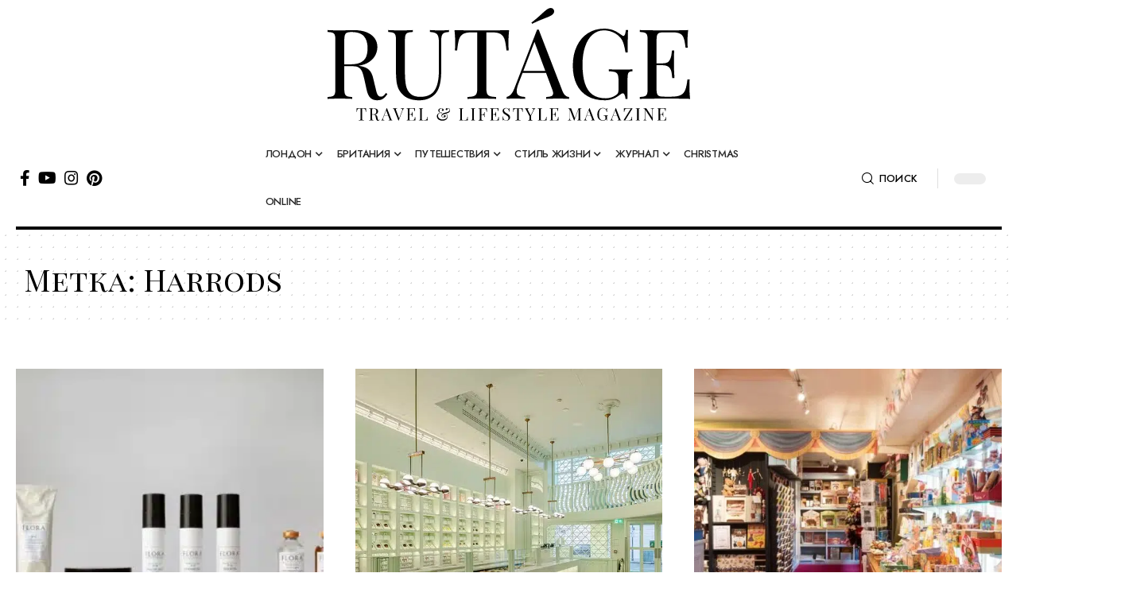

--- FILE ---
content_type: text/html; charset=UTF-8
request_url: https://www.rutage.com/tag/harrods/
body_size: 47307
content:
<!DOCTYPE html>
<html lang="ru-RU">
<head><meta charset="UTF-8" /><script>if(navigator.userAgent.match(/MSIE|Internet Explorer/i)||navigator.userAgent.match(/Trident\/7\..*?rv:11/i)){var href=document.location.href;if(!href.match(/[?&]nowprocket/)){if(href.indexOf("?")==-1){if(href.indexOf("#")==-1){document.location.href=href+"?nowprocket=1"}else{document.location.href=href.replace("#","?nowprocket=1#")}}else{if(href.indexOf("#")==-1){document.location.href=href+"&nowprocket=1"}else{document.location.href=href.replace("#","&nowprocket=1#")}}}}</script><script>(()=>{class RocketLazyLoadScripts{constructor(){this.v="1.2.6",this.triggerEvents=["keydown","mousedown","mousemove","touchmove","touchstart","touchend","wheel"],this.userEventHandler=this.t.bind(this),this.touchStartHandler=this.i.bind(this),this.touchMoveHandler=this.o.bind(this),this.touchEndHandler=this.h.bind(this),this.clickHandler=this.u.bind(this),this.interceptedClicks=[],this.interceptedClickListeners=[],this.l(this),window.addEventListener("pageshow",(t=>{this.persisted=t.persisted,this.everythingLoaded&&this.m()})),this.CSPIssue=sessionStorage.getItem("rocketCSPIssue"),document.addEventListener("securitypolicyviolation",(t=>{this.CSPIssue||"script-src-elem"!==t.violatedDirective||"data"!==t.blockedURI||(this.CSPIssue=!0,sessionStorage.setItem("rocketCSPIssue",!0))})),document.addEventListener("DOMContentLoaded",(()=>{this.k()})),this.delayedScripts={normal:[],async:[],defer:[]},this.trash=[],this.allJQueries=[]}p(t){document.hidden?t.t():(this.triggerEvents.forEach((e=>window.addEventListener(e,t.userEventHandler,{passive:!0}))),window.addEventListener("touchstart",t.touchStartHandler,{passive:!0}),window.addEventListener("mousedown",t.touchStartHandler),document.addEventListener("visibilitychange",t.userEventHandler))}_(){this.triggerEvents.forEach((t=>window.removeEventListener(t,this.userEventHandler,{passive:!0}))),document.removeEventListener("visibilitychange",this.userEventHandler)}i(t){"HTML"!==t.target.tagName&&(window.addEventListener("touchend",this.touchEndHandler),window.addEventListener("mouseup",this.touchEndHandler),window.addEventListener("touchmove",this.touchMoveHandler,{passive:!0}),window.addEventListener("mousemove",this.touchMoveHandler),t.target.addEventListener("click",this.clickHandler),this.L(t.target,!0),this.S(t.target,"onclick","rocket-onclick"),this.C())}o(t){window.removeEventListener("touchend",this.touchEndHandler),window.removeEventListener("mouseup",this.touchEndHandler),window.removeEventListener("touchmove",this.touchMoveHandler,{passive:!0}),window.removeEventListener("mousemove",this.touchMoveHandler),t.target.removeEventListener("click",this.clickHandler),this.L(t.target,!1),this.S(t.target,"rocket-onclick","onclick"),this.M()}h(){window.removeEventListener("touchend",this.touchEndHandler),window.removeEventListener("mouseup",this.touchEndHandler),window.removeEventListener("touchmove",this.touchMoveHandler,{passive:!0}),window.removeEventListener("mousemove",this.touchMoveHandler)}u(t){t.target.removeEventListener("click",this.clickHandler),this.L(t.target,!1),this.S(t.target,"rocket-onclick","onclick"),this.interceptedClicks.push(t),t.preventDefault(),t.stopPropagation(),t.stopImmediatePropagation(),this.M()}O(){window.removeEventListener("touchstart",this.touchStartHandler,{passive:!0}),window.removeEventListener("mousedown",this.touchStartHandler),this.interceptedClicks.forEach((t=>{t.target.dispatchEvent(new MouseEvent("click",{view:t.view,bubbles:!0,cancelable:!0}))}))}l(t){EventTarget.prototype.addEventListenerWPRocketBase=EventTarget.prototype.addEventListener,EventTarget.prototype.addEventListener=function(e,i,o){"click"!==e||t.windowLoaded||i===t.clickHandler||t.interceptedClickListeners.push({target:this,func:i,options:o}),(this||window).addEventListenerWPRocketBase(e,i,o)}}L(t,e){this.interceptedClickListeners.forEach((i=>{i.target===t&&(e?t.removeEventListener("click",i.func,i.options):t.addEventListener("click",i.func,i.options))})),t.parentNode!==document.documentElement&&this.L(t.parentNode,e)}D(){return new Promise((t=>{this.P?this.M=t:t()}))}C(){this.P=!0}M(){this.P=!1}S(t,e,i){t.hasAttribute&&t.hasAttribute(e)&&(event.target.setAttribute(i,event.target.getAttribute(e)),event.target.removeAttribute(e))}t(){this._(this),"loading"===document.readyState?document.addEventListener("DOMContentLoaded",this.R.bind(this)):this.R()}k(){let t=[];document.querySelectorAll("script[type=rocketlazyloadscript][data-rocket-src]").forEach((e=>{let i=e.getAttribute("data-rocket-src");if(i&&!i.startsWith("data:")){0===i.indexOf("//")&&(i=location.protocol+i);try{const o=new URL(i).origin;o!==location.origin&&t.push({src:o,crossOrigin:e.crossOrigin||"module"===e.getAttribute("data-rocket-type")})}catch(t){}}})),t=[...new Map(t.map((t=>[JSON.stringify(t),t]))).values()],this.T(t,"preconnect")}async R(){this.lastBreath=Date.now(),this.j(this),this.F(this),this.I(),this.W(),this.q(),await this.A(this.delayedScripts.normal),await this.A(this.delayedScripts.defer),await this.A(this.delayedScripts.async);try{await this.U(),await this.H(this),await this.J()}catch(t){console.error(t)}window.dispatchEvent(new Event("rocket-allScriptsLoaded")),this.everythingLoaded=!0,this.D().then((()=>{this.O()})),this.N()}W(){document.querySelectorAll("script[type=rocketlazyloadscript]").forEach((t=>{t.hasAttribute("data-rocket-src")?t.hasAttribute("async")&&!1!==t.async?this.delayedScripts.async.push(t):t.hasAttribute("defer")&&!1!==t.defer||"module"===t.getAttribute("data-rocket-type")?this.delayedScripts.defer.push(t):this.delayedScripts.normal.push(t):this.delayedScripts.normal.push(t)}))}async B(t){if(await this.G(),!0!==t.noModule||!("noModule"in HTMLScriptElement.prototype))return new Promise((e=>{let i;function o(){(i||t).setAttribute("data-rocket-status","executed"),e()}try{if(navigator.userAgent.indexOf("Firefox/")>0||""===navigator.vendor||this.CSPIssue)i=document.createElement("script"),[...t.attributes].forEach((t=>{let e=t.nodeName;"type"!==e&&("data-rocket-type"===e&&(e="type"),"data-rocket-src"===e&&(e="src"),i.setAttribute(e,t.nodeValue))})),t.text&&(i.text=t.text),i.hasAttribute("src")?(i.addEventListener("load",o),i.addEventListener("error",(function(){i.setAttribute("data-rocket-status","failed-network"),e()})),setTimeout((()=>{i.isConnected||e()}),1)):(i.text=t.text,o()),t.parentNode.replaceChild(i,t);else{const i=t.getAttribute("data-rocket-type"),s=t.getAttribute("data-rocket-src");i?(t.type=i,t.removeAttribute("data-rocket-type")):t.removeAttribute("type"),t.addEventListener("load",o),t.addEventListener("error",(i=>{this.CSPIssue&&i.target.src.startsWith("data:")?(console.log("WPRocket: data-uri blocked by CSP -> fallback"),t.removeAttribute("src"),this.B(t).then(e)):(t.setAttribute("data-rocket-status","failed-network"),e())})),s?(t.removeAttribute("data-rocket-src"),t.src=s):t.src="data:text/javascript;base64,"+window.btoa(unescape(encodeURIComponent(t.text)))}}catch(i){t.setAttribute("data-rocket-status","failed-transform"),e()}}));t.setAttribute("data-rocket-status","skipped")}async A(t){const e=t.shift();return e&&e.isConnected?(await this.B(e),this.A(t)):Promise.resolve()}q(){this.T([...this.delayedScripts.normal,...this.delayedScripts.defer,...this.delayedScripts.async],"preload")}T(t,e){var i=document.createDocumentFragment();t.forEach((t=>{const o=t.getAttribute&&t.getAttribute("data-rocket-src")||t.src;if(o&&!o.startsWith("data:")){const s=document.createElement("link");s.href=o,s.rel=e,"preconnect"!==e&&(s.as="script"),t.getAttribute&&"module"===t.getAttribute("data-rocket-type")&&(s.crossOrigin=!0),t.crossOrigin&&(s.crossOrigin=t.crossOrigin),t.integrity&&(s.integrity=t.integrity),i.appendChild(s),this.trash.push(s)}})),document.head.appendChild(i)}j(t){let e={};function i(i,o){return e[o].eventsToRewrite.indexOf(i)>=0&&!t.everythingLoaded?"rocket-"+i:i}function o(t,o){!function(t){e[t]||(e[t]={originalFunctions:{add:t.addEventListener,remove:t.removeEventListener},eventsToRewrite:[]},t.addEventListener=function(){arguments[0]=i(arguments[0],t),e[t].originalFunctions.add.apply(t,arguments)},t.removeEventListener=function(){arguments[0]=i(arguments[0],t),e[t].originalFunctions.remove.apply(t,arguments)})}(t),e[t].eventsToRewrite.push(o)}function s(e,i){let o=e[i];e[i]=null,Object.defineProperty(e,i,{get:()=>o||function(){},set(s){t.everythingLoaded?o=s:e["rocket"+i]=o=s}})}o(document,"DOMContentLoaded"),o(window,"DOMContentLoaded"),o(window,"load"),o(window,"pageshow"),o(document,"readystatechange"),s(document,"onreadystatechange"),s(window,"onload"),s(window,"onpageshow");try{Object.defineProperty(document,"readyState",{get:()=>t.rocketReadyState,set(e){t.rocketReadyState=e},configurable:!0}),document.readyState="loading"}catch(t){console.log("WPRocket DJE readyState conflict, bypassing")}}F(t){let e;function i(e){return t.everythingLoaded?e:e.split(" ").map((t=>"load"===t||0===t.indexOf("load.")?"rocket-jquery-load":t)).join(" ")}function o(o){function s(t){const e=o.fn[t];o.fn[t]=o.fn.init.prototype[t]=function(){return this[0]===window&&("string"==typeof arguments[0]||arguments[0]instanceof String?arguments[0]=i(arguments[0]):"object"==typeof arguments[0]&&Object.keys(arguments[0]).forEach((t=>{const e=arguments[0][t];delete arguments[0][t],arguments[0][i(t)]=e}))),e.apply(this,arguments),this}}o&&o.fn&&!t.allJQueries.includes(o)&&(o.fn.ready=o.fn.init.prototype.ready=function(e){return t.domReadyFired?e.bind(document)(o):document.addEventListener("rocket-DOMContentLoaded",(()=>e.bind(document)(o))),o([])},s("on"),s("one"),t.allJQueries.push(o)),e=o}o(window.jQuery),Object.defineProperty(window,"jQuery",{get:()=>e,set(t){o(t)}})}async H(t){const e=document.querySelector("script[data-webpack]");e&&(await async function(){return new Promise((t=>{e.addEventListener("load",t),e.addEventListener("error",t)}))}(),await t.K(),await t.H(t))}async U(){this.domReadyFired=!0;try{document.readyState="interactive"}catch(t){}await this.G(),document.dispatchEvent(new Event("rocket-readystatechange")),await this.G(),document.rocketonreadystatechange&&document.rocketonreadystatechange(),await this.G(),document.dispatchEvent(new Event("rocket-DOMContentLoaded")),await this.G(),window.dispatchEvent(new Event("rocket-DOMContentLoaded"))}async J(){try{document.readyState="complete"}catch(t){}await this.G(),document.dispatchEvent(new Event("rocket-readystatechange")),await this.G(),document.rocketonreadystatechange&&document.rocketonreadystatechange(),await this.G(),window.dispatchEvent(new Event("rocket-load")),await this.G(),window.rocketonload&&window.rocketonload(),await this.G(),this.allJQueries.forEach((t=>t(window).trigger("rocket-jquery-load"))),await this.G();const t=new Event("rocket-pageshow");t.persisted=this.persisted,window.dispatchEvent(t),await this.G(),window.rocketonpageshow&&window.rocketonpageshow({persisted:this.persisted}),this.windowLoaded=!0}m(){document.onreadystatechange&&document.onreadystatechange(),window.onload&&window.onload(),window.onpageshow&&window.onpageshow({persisted:this.persisted})}I(){const t=new Map;document.write=document.writeln=function(e){const i=document.currentScript;i||console.error("WPRocket unable to document.write this: "+e);const o=document.createRange(),s=i.parentElement;let n=t.get(i);void 0===n&&(n=i.nextSibling,t.set(i,n));const c=document.createDocumentFragment();o.setStart(c,0),c.appendChild(o.createContextualFragment(e)),s.insertBefore(c,n)}}async G(){Date.now()-this.lastBreath>45&&(await this.K(),this.lastBreath=Date.now())}async K(){return document.hidden?new Promise((t=>setTimeout(t))):new Promise((t=>requestAnimationFrame(t)))}N(){this.trash.forEach((t=>t.remove()))}static run(){const t=new RocketLazyLoadScripts;t.p(t)}}RocketLazyLoadScripts.run()})();</script>
    
    <meta http-equiv="X-UA-Compatible" content="IE=edge" />
	<meta name="viewport" content="width=device-width, initial-scale=1.0" />
    <link rel="profile" href="https://gmpg.org/xfn/11" />
	<title>Harrods &#8212; RUTÁGE</title><link rel="preload" data-rocket-preload as="style" href="https://fonts.googleapis.com/css?family=Jost%3A200%2C300%2C400%2C500%2C600%2C700%2C800%2C900%2C100italic%2C200italic%2C300italic%2C400italic%2C500italic%2C600italic%2C700italic%2C800italic%2C900italic%7CPlayfair%20Display%20SC%3A400%7CPlayfair%20Display%3A400%7CLibre%20Caslon%20Display%3A400&#038;display=swap" /><link rel="stylesheet" href="https://fonts.googleapis.com/css?family=Jost%3A200%2C300%2C400%2C500%2C600%2C700%2C800%2C900%2C100italic%2C200italic%2C300italic%2C400italic%2C500italic%2C600italic%2C700italic%2C800italic%2C900italic%7CPlayfair%20Display%20SC%3A400%7CPlayfair%20Display%3A400%7CLibre%20Caslon%20Display%3A400&#038;display=swap" media="print" onload="this.media='all'" /><noscript><link rel="stylesheet" href="https://fonts.googleapis.com/css?family=Jost%3A200%2C300%2C400%2C500%2C600%2C700%2C800%2C900%2C100italic%2C200italic%2C300italic%2C400italic%2C500italic%2C600italic%2C700italic%2C800italic%2C900italic%7CPlayfair%20Display%20SC%3A400%7CPlayfair%20Display%3A400%7CLibre%20Caslon%20Display%3A400&#038;display=swap" /></noscript><link rel="preload" data-rocket-preload as="image" href="https://www.rutage.com/wp-content/uploads/2024/10/download.svg" fetchpriority="high">
<meta name='robots' content='max-image-preview:large' />
	<style>img:is([sizes="auto" i], [sizes^="auto," i]) { contain-intrinsic-size: 3000px 1500px }</style>
	<link rel="preconnect" href="https://fonts.gstatic.com" crossorigin><noscript></noscript><link href='https://fonts.gstatic.com' crossorigin rel='preconnect' />
<link rel="alternate" type="application/rss+xml" title="RUTÁGE &raquo; Лента" href="https://www.rutage.com/feed/" />
<link rel="alternate" type="application/rss+xml" title="RUTÁGE &raquo; Лента комментариев" href="https://www.rutage.com/comments/feed/" />
<link rel="alternate" type="application/rss+xml" title="RUTÁGE &raquo; Лента метки Harrods" href="https://www.rutage.com/tag/harrods/feed/" />
<link rel="alternate" type="application/rss+xml" title="RUTÁGE &raquo; Лента записей типа &laquo;Истории&raquo;" href="https://www.rutage.com/web-stories/feed/"><script type="application/ld+json">{
    "@context": "https://schema.org",
    "@type": "Organization",
    "legalName": "RUT\u00c1GE",
    "url": "https://www.rutage.com/",
    "address": {
        "@type": "PostalAddress",
        "addressLocality": "Mayfair, London, England, UK"
    },
    "email": "info@rutage.com",
    "contactPoint": {
        "@type": "ContactPoint",
        "telephone": "+44 7908 356930",
        "contactType": "customer service"
    },
    "logo": "https://www.rutage.com/wp-content/uploads/2024/09/logo-black-all-orig-05.svg",
    "sameAs": [
        "https://www.facebook.com/rutagemagazine/",
        "https://www.youtube.com/channel/UCUm1cRsgCh3EYql8hbr7CfQ",
        "https://www.instagram.com/rutagemagazine/",
        "https://www.pinterest.co.uk/rutage/"
    ]
}</script>
<link rel='stylesheet' id='sbr_styles-css' href='https://www.rutage.com/wp-content/plugins/reviews-feed/assets/css/sbr-styles.min.css?ver=2.1.1' media='all' />
<link rel='stylesheet' id='sbi_styles-css' href='https://www.rutage.com/wp-content/plugins/instagram-feed/css/sbi-styles.min.css?ver=6.9.1' media='all' />
<link rel='stylesheet' id='sby_styles-css' href='https://www.rutage.com/wp-content/plugins/feeds-for-youtube/css/sb-youtube-free.min.css?ver=2.4.0' media='all' />
<link rel='stylesheet' id='premium-addons-css' href='https://www.rutage.com/wp-content/plugins/premium-addons-for-elementor/assets/frontend/min-css/premium-addons.min.css?ver=4.11.44' media='all' />
<style id='wp-emoji-styles-inline-css'>

	img.wp-smiley, img.emoji {
		display: inline !important;
		border: none !important;
		box-shadow: none !important;
		height: 1em !important;
		width: 1em !important;
		margin: 0 0.07em !important;
		vertical-align: -0.1em !important;
		background: none !important;
		padding: 0 !important;
	}
</style>
<link rel='stylesheet' id='wp-block-library-css' href='https://www.rutage.com/wp-includes/css/dist/block-library/style.min.css?ver=70a08b44f80e12429d07cc91e3dac2bb' media='all' />
<style id='classic-theme-styles-inline-css'>
/*! This file is auto-generated */
.wp-block-button__link{color:#fff;background-color:#32373c;border-radius:9999px;box-shadow:none;text-decoration:none;padding:calc(.667em + 2px) calc(1.333em + 2px);font-size:1.125em}.wp-block-file__button{background:#32373c;color:#fff;text-decoration:none}
</style>
<link data-minify="1" rel='stylesheet' id='wpfnl-blocks-style-css' href='https://www.rutage.com/wp-content/cache/min/1/wp-content/plugins/wpfunnels/includes/core/widgets/block/assets/dist/wpfnl-blocks-style.css?ver=1763172666' media='all' />
<link rel='stylesheet' id='wpfnl-pro-blocks-style-css' href='https://www.rutage.com/wp-content/plugins/wpfunnels-pro/includes/core/widgets/block/assets/dist/wpfnl-blocks-style.css?ver=1.0.0' media='all' />
<style id='global-styles-inline-css'>
:root{--wp--preset--aspect-ratio--square: 1;--wp--preset--aspect-ratio--4-3: 4/3;--wp--preset--aspect-ratio--3-4: 3/4;--wp--preset--aspect-ratio--3-2: 3/2;--wp--preset--aspect-ratio--2-3: 2/3;--wp--preset--aspect-ratio--16-9: 16/9;--wp--preset--aspect-ratio--9-16: 9/16;--wp--preset--color--black: #000000;--wp--preset--color--cyan-bluish-gray: #abb8c3;--wp--preset--color--white: #ffffff;--wp--preset--color--pale-pink: #f78da7;--wp--preset--color--vivid-red: #cf2e2e;--wp--preset--color--luminous-vivid-orange: #ff6900;--wp--preset--color--luminous-vivid-amber: #fcb900;--wp--preset--color--light-green-cyan: #7bdcb5;--wp--preset--color--vivid-green-cyan: #00d084;--wp--preset--color--pale-cyan-blue: #8ed1fc;--wp--preset--color--vivid-cyan-blue: #0693e3;--wp--preset--color--vivid-purple: #9b51e0;--wp--preset--gradient--vivid-cyan-blue-to-vivid-purple: linear-gradient(135deg,rgba(6,147,227,1) 0%,rgb(155,81,224) 100%);--wp--preset--gradient--light-green-cyan-to-vivid-green-cyan: linear-gradient(135deg,rgb(122,220,180) 0%,rgb(0,208,130) 100%);--wp--preset--gradient--luminous-vivid-amber-to-luminous-vivid-orange: linear-gradient(135deg,rgba(252,185,0,1) 0%,rgba(255,105,0,1) 100%);--wp--preset--gradient--luminous-vivid-orange-to-vivid-red: linear-gradient(135deg,rgba(255,105,0,1) 0%,rgb(207,46,46) 100%);--wp--preset--gradient--very-light-gray-to-cyan-bluish-gray: linear-gradient(135deg,rgb(238,238,238) 0%,rgb(169,184,195) 100%);--wp--preset--gradient--cool-to-warm-spectrum: linear-gradient(135deg,rgb(74,234,220) 0%,rgb(151,120,209) 20%,rgb(207,42,186) 40%,rgb(238,44,130) 60%,rgb(251,105,98) 80%,rgb(254,248,76) 100%);--wp--preset--gradient--blush-light-purple: linear-gradient(135deg,rgb(255,206,236) 0%,rgb(152,150,240) 100%);--wp--preset--gradient--blush-bordeaux: linear-gradient(135deg,rgb(254,205,165) 0%,rgb(254,45,45) 50%,rgb(107,0,62) 100%);--wp--preset--gradient--luminous-dusk: linear-gradient(135deg,rgb(255,203,112) 0%,rgb(199,81,192) 50%,rgb(65,88,208) 100%);--wp--preset--gradient--pale-ocean: linear-gradient(135deg,rgb(255,245,203) 0%,rgb(182,227,212) 50%,rgb(51,167,181) 100%);--wp--preset--gradient--electric-grass: linear-gradient(135deg,rgb(202,248,128) 0%,rgb(113,206,126) 100%);--wp--preset--gradient--midnight: linear-gradient(135deg,rgb(2,3,129) 0%,rgb(40,116,252) 100%);--wp--preset--font-size--small: 13px;--wp--preset--font-size--medium: 20px;--wp--preset--font-size--large: 36px;--wp--preset--font-size--x-large: 42px;--wp--preset--spacing--20: 0.44rem;--wp--preset--spacing--30: 0.67rem;--wp--preset--spacing--40: 1rem;--wp--preset--spacing--50: 1.5rem;--wp--preset--spacing--60: 2.25rem;--wp--preset--spacing--70: 3.38rem;--wp--preset--spacing--80: 5.06rem;--wp--preset--shadow--natural: 6px 6px 9px rgba(0, 0, 0, 0.2);--wp--preset--shadow--deep: 12px 12px 50px rgba(0, 0, 0, 0.4);--wp--preset--shadow--sharp: 6px 6px 0px rgba(0, 0, 0, 0.2);--wp--preset--shadow--outlined: 6px 6px 0px -3px rgba(255, 255, 255, 1), 6px 6px rgba(0, 0, 0, 1);--wp--preset--shadow--crisp: 6px 6px 0px rgba(0, 0, 0, 1);}:where(.is-layout-flex){gap: 0.5em;}:where(.is-layout-grid){gap: 0.5em;}body .is-layout-flex{display: flex;}.is-layout-flex{flex-wrap: wrap;align-items: center;}.is-layout-flex > :is(*, div){margin: 0;}body .is-layout-grid{display: grid;}.is-layout-grid > :is(*, div){margin: 0;}:where(.wp-block-columns.is-layout-flex){gap: 2em;}:where(.wp-block-columns.is-layout-grid){gap: 2em;}:where(.wp-block-post-template.is-layout-flex){gap: 1.25em;}:where(.wp-block-post-template.is-layout-grid){gap: 1.25em;}.has-black-color{color: var(--wp--preset--color--black) !important;}.has-cyan-bluish-gray-color{color: var(--wp--preset--color--cyan-bluish-gray) !important;}.has-white-color{color: var(--wp--preset--color--white) !important;}.has-pale-pink-color{color: var(--wp--preset--color--pale-pink) !important;}.has-vivid-red-color{color: var(--wp--preset--color--vivid-red) !important;}.has-luminous-vivid-orange-color{color: var(--wp--preset--color--luminous-vivid-orange) !important;}.has-luminous-vivid-amber-color{color: var(--wp--preset--color--luminous-vivid-amber) !important;}.has-light-green-cyan-color{color: var(--wp--preset--color--light-green-cyan) !important;}.has-vivid-green-cyan-color{color: var(--wp--preset--color--vivid-green-cyan) !important;}.has-pale-cyan-blue-color{color: var(--wp--preset--color--pale-cyan-blue) !important;}.has-vivid-cyan-blue-color{color: var(--wp--preset--color--vivid-cyan-blue) !important;}.has-vivid-purple-color{color: var(--wp--preset--color--vivid-purple) !important;}.has-black-background-color{background-color: var(--wp--preset--color--black) !important;}.has-cyan-bluish-gray-background-color{background-color: var(--wp--preset--color--cyan-bluish-gray) !important;}.has-white-background-color{background-color: var(--wp--preset--color--white) !important;}.has-pale-pink-background-color{background-color: var(--wp--preset--color--pale-pink) !important;}.has-vivid-red-background-color{background-color: var(--wp--preset--color--vivid-red) !important;}.has-luminous-vivid-orange-background-color{background-color: var(--wp--preset--color--luminous-vivid-orange) !important;}.has-luminous-vivid-amber-background-color{background-color: var(--wp--preset--color--luminous-vivid-amber) !important;}.has-light-green-cyan-background-color{background-color: var(--wp--preset--color--light-green-cyan) !important;}.has-vivid-green-cyan-background-color{background-color: var(--wp--preset--color--vivid-green-cyan) !important;}.has-pale-cyan-blue-background-color{background-color: var(--wp--preset--color--pale-cyan-blue) !important;}.has-vivid-cyan-blue-background-color{background-color: var(--wp--preset--color--vivid-cyan-blue) !important;}.has-vivid-purple-background-color{background-color: var(--wp--preset--color--vivid-purple) !important;}.has-black-border-color{border-color: var(--wp--preset--color--black) !important;}.has-cyan-bluish-gray-border-color{border-color: var(--wp--preset--color--cyan-bluish-gray) !important;}.has-white-border-color{border-color: var(--wp--preset--color--white) !important;}.has-pale-pink-border-color{border-color: var(--wp--preset--color--pale-pink) !important;}.has-vivid-red-border-color{border-color: var(--wp--preset--color--vivid-red) !important;}.has-luminous-vivid-orange-border-color{border-color: var(--wp--preset--color--luminous-vivid-orange) !important;}.has-luminous-vivid-amber-border-color{border-color: var(--wp--preset--color--luminous-vivid-amber) !important;}.has-light-green-cyan-border-color{border-color: var(--wp--preset--color--light-green-cyan) !important;}.has-vivid-green-cyan-border-color{border-color: var(--wp--preset--color--vivid-green-cyan) !important;}.has-pale-cyan-blue-border-color{border-color: var(--wp--preset--color--pale-cyan-blue) !important;}.has-vivid-cyan-blue-border-color{border-color: var(--wp--preset--color--vivid-cyan-blue) !important;}.has-vivid-purple-border-color{border-color: var(--wp--preset--color--vivid-purple) !important;}.has-vivid-cyan-blue-to-vivid-purple-gradient-background{background: var(--wp--preset--gradient--vivid-cyan-blue-to-vivid-purple) !important;}.has-light-green-cyan-to-vivid-green-cyan-gradient-background{background: var(--wp--preset--gradient--light-green-cyan-to-vivid-green-cyan) !important;}.has-luminous-vivid-amber-to-luminous-vivid-orange-gradient-background{background: var(--wp--preset--gradient--luminous-vivid-amber-to-luminous-vivid-orange) !important;}.has-luminous-vivid-orange-to-vivid-red-gradient-background{background: var(--wp--preset--gradient--luminous-vivid-orange-to-vivid-red) !important;}.has-very-light-gray-to-cyan-bluish-gray-gradient-background{background: var(--wp--preset--gradient--very-light-gray-to-cyan-bluish-gray) !important;}.has-cool-to-warm-spectrum-gradient-background{background: var(--wp--preset--gradient--cool-to-warm-spectrum) !important;}.has-blush-light-purple-gradient-background{background: var(--wp--preset--gradient--blush-light-purple) !important;}.has-blush-bordeaux-gradient-background{background: var(--wp--preset--gradient--blush-bordeaux) !important;}.has-luminous-dusk-gradient-background{background: var(--wp--preset--gradient--luminous-dusk) !important;}.has-pale-ocean-gradient-background{background: var(--wp--preset--gradient--pale-ocean) !important;}.has-electric-grass-gradient-background{background: var(--wp--preset--gradient--electric-grass) !important;}.has-midnight-gradient-background{background: var(--wp--preset--gradient--midnight) !important;}.has-small-font-size{font-size: var(--wp--preset--font-size--small) !important;}.has-medium-font-size{font-size: var(--wp--preset--font-size--medium) !important;}.has-large-font-size{font-size: var(--wp--preset--font-size--large) !important;}.has-x-large-font-size{font-size: var(--wp--preset--font-size--x-large) !important;}
:where(.wp-block-post-template.is-layout-flex){gap: 1.25em;}:where(.wp-block-post-template.is-layout-grid){gap: 1.25em;}
:where(.wp-block-columns.is-layout-flex){gap: 2em;}:where(.wp-block-columns.is-layout-grid){gap: 2em;}
:root :where(.wp-block-pullquote){font-size: 1.5em;line-height: 1.6;}
</style>
<link rel='stylesheet' id='ctf_styles-css' href='https://www.rutage.com/wp-content/plugins/custom-twitter-feeds/css/ctf-styles.min.css?ver=2.3.1' media='all' />
<link data-minify="1" rel='stylesheet' id='foxiz-elements-css' href='https://www.rutage.com/wp-content/cache/min/1/wp-content/plugins/foxiz-core/lib/foxiz-elements/public/style.css?ver=1763172666' media='all' />
<link data-minify="1" rel='stylesheet' id='mrm-select2-css' href='https://www.rutage.com/wp-content/cache/min/1/wp-content/plugins/mail-mint/assets/frontend/css/frontend.css?ver=1763172666' media='all' />
<link data-minify="1" rel='stylesheet' id='uaf_client_css-css' href='https://www.rutage.com/wp-content/cache/min/1/wp-content/uploads/useanyfont/uaf.css?ver=1763172666' media='all' />
<link rel='stylesheet' id='cff-css' href='https://www.rutage.com/wp-content/plugins/custom-facebook-feed/assets/css/cff-style.min.css?ver=4.3.3' media='all' />
<link data-minify="1" rel='stylesheet' id='sb-font-awesome-css' href='https://www.rutage.com/wp-content/cache/min/1/wp-content/plugins/custom-facebook-feed/assets/css/font-awesome.min.css?ver=1763172666' media='all' />
<link rel='stylesheet' id='cmplz-general-css' href='https://www.rutage.com/wp-content/plugins/complianz-gdpr/assets/css/cookieblocker.min.css?ver=1754151339' media='all' />
<link rel='stylesheet' id='elementor-frontend-css' href='https://www.rutage.com/wp-content/plugins/elementor/assets/css/frontend.min.css?ver=3.30.4' media='all' />
<link rel='stylesheet' id='widget-image-css' href='https://www.rutage.com/wp-content/plugins/elementor/assets/css/widget-image.min.css?ver=3.30.4' media='all' />
<link rel='stylesheet' id='widget-heading-css' href='https://www.rutage.com/wp-content/plugins/elementor/assets/css/widget-heading.min.css?ver=3.30.4' media='all' />
<link rel='stylesheet' id='e-animation-fadeIn-css' href='https://www.rutage.com/wp-content/plugins/elementor/assets/lib/animations/styles/fadeIn.min.css?ver=3.30.4' media='all' />
<link rel='stylesheet' id='e-popup-css' href='https://www.rutage.com/wp-content/plugins/elementor-pro/assets/css/conditionals/popup.min.css?ver=3.29.2' media='all' />
<link rel='stylesheet' id='elementor-post-37353-css' href='https://www.rutage.com/wp-content/uploads/elementor/css/post-37353.css?ver=1763172642' media='all' />
<link rel='stylesheet' id='cffstyles-css' href='https://www.rutage.com/wp-content/plugins/custom-facebook-feed/assets/css/cff-style.min.css?ver=4.3.3' media='all' />
<link rel='stylesheet' id='sby-styles-css' href='https://www.rutage.com/wp-content/plugins/feeds-for-youtube/css/sb-youtube-free.min.css?ver=2.4.0' media='all' />
<link rel='stylesheet' id='sbistyles-css' href='https://www.rutage.com/wp-content/plugins/instagram-feed/css/sbi-styles.min.css?ver=6.9.1' media='all' />
<link rel='stylesheet' id='elementor-post-44148-css' href='https://www.rutage.com/wp-content/uploads/elementor/css/post-44148.css?ver=1763172642' media='all' />
<link rel='stylesheet' id='elementor-post-37397-css' href='https://www.rutage.com/wp-content/uploads/elementor/css/post-37397.css?ver=1763172642' media='all' />
<link rel='stylesheet' id='elementor-post-37501-css' href='https://www.rutage.com/wp-content/uploads/elementor/css/post-37501.css?ver=1763172642' media='all' />
<link rel='stylesheet' id='elementor-post-37393-css' href='https://www.rutage.com/wp-content/uploads/elementor/css/post-37393.css?ver=1763172642' media='all' />

<link data-minify="1" rel='stylesheet' id='foxiz-main-css' href='https://www.rutage.com/wp-content/cache/min/1/wp-content/themes/rutage/assets/css/main.css?ver=1763172666' media='all' />
<style id='foxiz-main-inline-css'>
:root {--body-family:Jost, Arial, Helvetica, sans-serif;--body-fweight:400;--body-fcolor:#000000;--body-fsize:18px;--h1-family:Playfair Display SC;--h1-fweight:400;--h1-fsize:38px;--h2-family:Playfair Display;--h2-fweight:400;--h2-fsize:32px;--h3-family:Playfair Display;--h3-fweight:400;--h3-fsize:22px;--h3-fheight:1.136;--h4-family:Libre Caslon Display;--h4-fweight:400;--h4-fsize:20px;--h5-family:Playfair Display;--h5-fweight:400;--h5-fsize:17px;--h6-family:Libre Caslon Display;--h6-fweight:400;--h6-fsize:16px;--cat-family:Jost;--cat-fweight:500;--cat-fsize:12px;--meta-family:Jost;--meta-fweight:400;--meta-fcolor:#000000;--meta-fsize:13px;--meta-fspace:0.01538em;--meta-b-family:Jost;--meta-b-fweight:500;--meta-b-fcolor:#000000;--input-family:Jost;--input-fweight:400;--input-fsize:14px;--btn-family:Jost;--btn-fweight:600;--btn-fsize:14px;--menu-family:Jost;--menu-fweight:500;--menu-fsize:13px;--submenu-family:Jost;--submenu-fweight:400;--submenu-fsize:14px;--dwidgets-family:Jost;--dwidgets-fweight:500;--dwidgets-fsize:13px;--headline-family:Playfair Display SC;--headline-fweight:400;--headline-fsize:54px;--headline-fheight:1.037;--tagline-family:Jost;--tagline-fweight:300;--tagline-fsize:22px;--heading-family:Jost;--heading-fweight:700;--heading-fspace:4px;--subheading-family:Libre Caslon Display;--subheading-fweight:400;--quote-family:Libre Caslon Display;--quote-fweight:400;--excerpt-family:Jost;--excerpt-fweight:300;--excerpt-fsize:14px;--excerpt-fheight:1.286;--bcrumb-family:Jost;--bcrumb-fweight:400;--bcrumb-fsize:13px;--readmore-fsize : 15px;--headline-s-fsize : 50px;}@media (max-width: 1024px) {body {--body-fsize : 17px;--h1-fsize : 34px;--h2-fsize : 28px;--h3-fsize : 22px;--h4-fsize : 18px;--h5-fsize : 16px;--h6-fsize : 15px;--input-fsize : 14px;--btn-fsize : 13px;--excerpt-fsize : 14px;--dwidgets-fsize : 12px;--headline-fsize : 48px;--headline-s-fsize : 48px;}}@media (max-width: 767px) {body {--body-fsize : 16px;--h1-fsize : 30px;--h2-fsize : 24px;--h3-fsize : 21px;--h4-fsize : 18px;--h5-fsize : 16px;--h6-fsize : 15px;--input-fsize : 14px;--btn-fsize : 13px;--excerpt-fsize : 14px;--dwidgets-fsize : 12px;--headline-fsize : 25px;--headline-s-fsize : 25px;}}:root {--g-color :#D92F3A;--g-color-90 :#D92F3Ae6;--dark-accent :#262626;--dark-accent-90 :#262626e6;--dark-accent-0 :#26262600;--review-color :#000000;--video-color :#111111;--gallery-color :#111111;--audio-color :#111111;--excerpt-color :#000000;--bcrumb-color :#000000;--indicator-bg-from :#45FFD4;--indicator-bg-to :#FF5E99;}[data-theme="dark"], .light-scheme {--g-color :#D92F3A;--g-color-90 :#D92F3Ae6;--solid-white :#141414;--dark-accent :#262626;--dark-accent-90 :#262626e6;--dark-accent-0 :#26262600;--excerpt-color :#FFFFFF;--bcrumb-color :#FFFFFF;--meta-fcolor :#FFFFFF;--meta-b-fcolor :#FFFFFF;--review-color :#D92F3A;}[data-theme="dark"].is-hd-4 {--nav-bg: #191C20;--nav-bg-from: #191C20;--nav-bg-to: #191C20;}:root {--top-site-bg :#0e0f12;--topad-spacing :15px;--round-3 :0px;--round-5 :0px;--round-7 :0px;--input-bg : transparent;--input-border : 1px solid var(--flex-gray-15);--hyperlink-line-color :#45FFD4;--hyperlink-weight :700;--hyperlink-style :italic;--mlogo-height :72px;--s-content-width : 760px;--max-width-wo-sb : 840px;--s10-feat-ratio :45%;--s11-feat-ratio :45%;--login-popup-w : 350px;--menu-item-spacing : 8px;}[data-theme="dark"], .light-scheme {--top-site-bg :#0e0f12;--hyperlink-line-color :#45FFD4;--input-border : 1px solid var(--flex-gray-40); }.p-readmore { font-family:Playfair Display SC, 'Times New Roman', Times,serif;font-weight:400;text-transform:uppercase;letter-spacing:1px;}.mobile-menu > li > a  { font-family:Jost;font-weight:500;font-size:13px;}.mobile-menu .sub-menu a, .logged-mobile-menu a { font-family:Jost;font-weight:500;font-size:13px;}.mobile-qview a { font-family:Jost;font-weight:500;font-size:14px;}.search-header:before { background-repeat : no-repeat;background-size : cover;background-image : url(https://foxiz.themeruby.com/bestfashion/wp-content/uploads/sites/5/2023/08/search-bg.jpg);background-attachment : scroll;background-position : center center;}[data-theme="dark"] .search-header:before { background-repeat : no-repeat;background-size : cover;background-image : url(https://foxiz.themeruby.com/bestfashion/wp-content/uploads/sites/5/2023/08/search-bg-dark.jpg);background-attachment : scroll;background-position : center center;}.footer-has-bg { background-color : #00000007;}.top-site-ad .ad-image { max-width: 1500px; }.yes-hd-transparent .top-site-ad {--top-site-bg :#0e0f12;}.footer-col .widget_nav_menu a > span { font-size:12px; }#amp-mobile-version-switcher { display: none; }#single-post-infinite > .single-post-outer:nth-child(2) .continue-reading { display: none}#single-post-infinite > .single-post-outer:nth-child(2) .s-ct { height: auto; max-height: none }#single-post-infinite > .single-post-outer:nth-child(3) .continue-reading { display: none}#single-post-infinite > .single-post-outer:nth-child(3) .s-ct { height: auto; max-height: none }#single-post-infinite > .single-post-outer:nth-child(4) .continue-reading { display: none}#single-post-infinite > .single-post-outer:nth-child(4) .s-ct { height: auto; max-height: none }input[type="text"]:focus, input[type="tel"]:focus , input[type="password"]:focus,input[type="email"]:focus, input[type="url"]:focus, input[type="search"]:focus, input[type="number"]:focus,textarea:focus { border-color: #45ffd4; }
</style>
<link data-minify="1" rel='stylesheet' id='foxiz-print-css' href='https://www.rutage.com/wp-content/cache/min/1/wp-content/themes/rutage/assets/css/print.css?ver=1763172666' media='all' />
<link rel='stylesheet' id='foxiz-style-css' href='https://www.rutage.com/wp-content/themes/rutage/style.css?ver=2.6.3' media='all' />
<link data-minify="1" rel='stylesheet' id='elemailer-page-css' href='https://www.rutage.com/wp-content/cache/min/1/wp-content/plugins/elemailer/public/assets/css/pages-style.css?ver=1763172666' media='all' />
<link data-minify="1" rel='stylesheet' id='elementor-gf-local-roboto-css' href='https://www.rutage.com/wp-content/cache/min/1/wp-content/uploads/elementor/google-fonts/css/roboto.css?ver=1763172666' media='all' />
<link data-minify="1" rel='stylesheet' id='elementor-gf-local-robotoslab-css' href='https://www.rutage.com/wp-content/cache/min/1/wp-content/uploads/elementor/google-fonts/css/robotoslab.css?ver=1763172666' media='all' />
<script type="text/plain" data-service="burst" data-category="statistics" async data-cmplz-src="https://www.rutage.com/wp-content/plugins/burst-statistics/helpers/timeme/timeme.min.js?ver=1754151314" id="burst-timeme-js"></script>
<script id="burst-js-extra">
var burst = {"tracking":{"isInitialHit":true,"lastUpdateTimestamp":0,"beacon_url":"https:\/\/www.rutage.com\/wp-content\/plugins\/burst-statistics\/endpoint.php"},"options":{"cookieless":0,"pageUrl":"https:\/\/www.rutage.com\/collagen-with-flora\/","beacon_enabled":1,"do_not_track":0,"enable_turbo_mode":0,"track_url_change":0,"cookie_retention_days":30},"goals":{"completed":[],"scriptUrl":"https:\/\/www.rutage.com\/wp-content\/plugins\/burst-statistics\/\/assets\/js\/build\/burst-goals.js?v=1754151314","active":[]},"cache":{"uid":null,"fingerprint":null,"isUserAgent":null,"isDoNotTrack":null,"useCookies":null}};
</script>
<script type="text/plain" data-service="burst" data-category="statistics" async data-cmplz-src="https://www.rutage.com/wp-content/plugins/burst-statistics/assets/js/build/burst.min.js?ver=1754151314" id="burst-js"></script>
<script type="rocketlazyloadscript" data-rocket-src="https://www.rutage.com/wp-includes/js/jquery/jquery.min.js?ver=3.7.1" id="jquery-core-js" data-rocket-defer defer></script>
<script type="rocketlazyloadscript" data-rocket-src="https://www.rutage.com/wp-includes/js/jquery/jquery-migrate.min.js?ver=3.4.1" id="jquery-migrate-js" data-rocket-defer defer></script>
<script type="rocketlazyloadscript" data-rocket-src="https://www.rutage.com/wp-content/plugins/google-analytics-for-wordpress/assets/js/frontend-gtag.min.js?ver=9.9.0" id="monsterinsights-frontend-script-js" async data-wp-strategy="async"></script>
<script data-cfasync="false" data-wpfc-render="false" id='monsterinsights-frontend-script-js-extra'>var monsterinsights_frontend = {"js_events_tracking":"true","download_extensions":"doc,pdf,ppt,zip,xls,docx,pptx,xlsx","inbound_paths":"[{\"path\":\"\\\/go\\\/\",\"label\":\"affiliate\"},{\"path\":\"\\\/recommend\\\/\",\"label\":\"affiliate\"}]","home_url":"https:\/\/www.rutage.com","hash_tracking":"false","v4_id":"G-0QTXCZ0RND"};</script>
<link rel="preload" href="https://www.rutage.com/wp-content/themes/rutage/assets/fonts/icons.woff2?ver=2.5.0" as="font" type="font/woff2" crossorigin="anonymous"> <link rel="https://api.w.org/" href="https://www.rutage.com/wp-json/" /><link rel="alternate" title="JSON" type="application/json" href="https://www.rutage.com/wp-json/wp/v2/tags/3401" /><script data-service="google-analytics" data-category="statistics" async data-cmplz-src="https://www.googletagmanager.com/gtag/js?id=UA-168798914-1" type="text/plain"></script><script type="rocketlazyloadscript" data-rocket-type="text/javascript">window.dataLayer = window.dataLayer || [];function gtag(){dataLayer.push(arguments);}gtag('js', new Date());gtag('config', 'UA-168798914-1');</script>			<style>.cmplz-hidden {
					display: none !important;
				}</style><!-- Analytics by WP Statistics - https://wp-statistics.com -->
<meta name="generator" content="Elementor 3.30.4; features: e_font_icon_svg, additional_custom_breakpoints, e_element_cache; settings: css_print_method-external, google_font-enabled, font_display-swap">

<!-- Meta Pixel Code -->
<script data-service="facebook" data-category="marketing" type="text/plain">
!function(f,b,e,v,n,t,s){if(f.fbq)return;n=f.fbq=function(){n.callMethod?
n.callMethod.apply(n,arguments):n.queue.push(arguments)};if(!f._fbq)f._fbq=n;
n.push=n;n.loaded=!0;n.version='2.0';n.queue=[];t=b.createElement(e);t.async=!0;
t.src=v;s=b.getElementsByTagName(e)[0];s.parentNode.insertBefore(t,s)}(window,
document,'script','https://connect.facebook.net/en_US/fbevents.js');
</script>
<!-- End Meta Pixel Code -->
<script data-service="facebook" data-category="marketing" type="text/plain">var url = window.location.origin + '?ob=open-bridge';
            fbq('set', 'openbridge', '335521537164176', url);
fbq('init', '335521537164176', {}, {
    "agent": "wordpress-6.8.2-4.1.5"
})</script><script data-service="facebook" data-category="marketing" type="text/plain">
    fbq('track', 'PageView', []);
  </script><script type="application/ld+json">{
    "@context": "https://schema.org",
    "@type": "WebSite",
    "@id": "https://www.rutage.com/#website",
    "url": "https://www.rutage.com/",
    "name": "RUT\u00c1GE",
    "potentialAction": {
        "@type": "SearchAction",
        "target": "https://www.rutage.com/?s={search_term_string}",
        "query-input": "required name=search_term_string"
    }
}</script>
			<style>
				.e-con.e-parent:nth-of-type(n+4):not(.e-lazyloaded):not(.e-no-lazyload),
				.e-con.e-parent:nth-of-type(n+4):not(.e-lazyloaded):not(.e-no-lazyload) * {
					background-image: none !important;
				}
				@media screen and (max-height: 1024px) {
					.e-con.e-parent:nth-of-type(n+3):not(.e-lazyloaded):not(.e-no-lazyload),
					.e-con.e-parent:nth-of-type(n+3):not(.e-lazyloaded):not(.e-no-lazyload) * {
						background-image: none !important;
					}
				}
				@media screen and (max-height: 640px) {
					.e-con.e-parent:nth-of-type(n+2):not(.e-lazyloaded):not(.e-no-lazyload),
					.e-con.e-parent:nth-of-type(n+2):not(.e-lazyloaded):not(.e-no-lazyload) * {
						background-image: none !important;
					}
				}
			</style>
			<meta property="og:description" content=""/>
<meta property="og:site_name" content="RUTÁGE"/>
<meta property="og:locale" content="ru-RU"/>
<meta property="fb:facebook_app_id" content="2804129636365377"/>
<meta property="og:type" content="website"/>
<meta property="og:title" content="Harrods &#8212; RUTÁGE"/>
<meta property="og:url" content="https://www.rutage.com/tag/harrods/"/>
<meta property="og:image" content="https://www.rutage.com/wp-content/uploads/2024/10/1-1-scaled.jpg"/>
<meta property="og:image:height" content="1440"/>
<meta property="og:image:width" content="2560"/>
<meta property="og:image:secure_url" content="https://www.rutage.com/wp-content/uploads/2024/10/1-1-scaled.jpg"/>
<script type="application/ld+json">{"@context":"http://schema.org","@type":"BreadcrumbList","itemListElement":[{"@type":"ListItem","position":2,"item":{"@id":"https://www.rutage.com/tag/harrods/","name":"Harrods"}},{"@type":"ListItem","position":1,"item":{"@id":"https://www.rutage.com","name":"RUTÁGE"}}]}</script>
<link rel="icon" href="https://www.rutage.com/wp-content/uploads/2020/10/cropped-logo-18-32x32.png" sizes="32x32" />
<link rel="icon" href="https://www.rutage.com/wp-content/uploads/2020/10/cropped-logo-18-192x192.png" sizes="192x192" />
<link rel="apple-touch-icon" href="https://www.rutage.com/wp-content/uploads/2020/10/cropped-logo-18-180x180.png" />
<meta name="msapplication-TileImage" content="https://www.rutage.com/wp-content/uploads/2020/10/cropped-logo-18-270x270.png" />
<style type="text/css"></style><style type="text/css"></style>		<style id="wp-custom-css">
			.rb-s-container {
  max-width: var(--rb-s-width, var(--rb-width, 1280px));
  max-width: var(--rb-s-width, var(--rb-width, 1180px));
}


/* === Контейнер 3D-книги с отступами и выравниванием === */
._3d-flip-book.fb3d-default-page.fb3d-fullscreen-mode.full-size {
  max-width: 1200px;
  margin: 50px auto;
  padding: 24px;
  box-sizing: border-box; 
  
}


.wp-block-table thead {
   background-color: #c7c2c2;
}




/*---------Popup---------------------*/


.mfp-bg.mfp-ready.rb-popup-center {
  opacity: .92; 
}

.mfp-bg {
  background: var(--dark-accent);
  background: rgba(33, 33, 33, 0.8);
}
/*
#rb-popup-newsletter {
  --dark-accent: #1a1a1a;
  color: #fff;
}
*/
#rb-popup-newsletter {
  --dark-accent: #fff;
  color: #000;
}


.elementor-43950 .elementor-element.elementor-element-6a687b7a .elementor-heading-title {
  font-size: 2rem;
  font-weight: 400;
  color: #000;
}

.popup-newsletter-icon {
  position: absolute;
  top: 10px;
  right: 20px;
  pointer-events: none;
  opacity: .2;
  right: 45%;
}

.popup-newsletter-icon i {
  font-size: 52px;
  line-height: 1;
  color: #000 !important;
}

.popup-newsletter-header {
    display: none;
}


.rbi-plane::before {
  content: '\e98e';
  content: none;
}


.popup-newsletter-content {
   padding: 30px 60px 10px 60px;
   
}

@media (max-width: 767px) {

.popup-newsletter-content {
    padding: 20px 25px 10px 25px;
}
}

@media (max-width: 480px) {

.popup-newsletter-content {
    padding: 20px 25px 0px 25px;
}
}
/*-------------------------*/




.single-post .post p {
  font-size: 1.1065rem;
	font-size: 1.045rem;
  line-height: 1.6;
	color: #6D6D6D !important;
	
  font-family: Charter, Charter-roboto, Charter-local, Georgia, Times, Serif;
	text-align: left !important;
}
.single-post .post li {
  font-size: 1.1025rem;
	font-size: 1.045rem;
  line-height: 1.6;
	color: #6D6D6D !important;
	
  font-family: Charter, Charter-roboto, Charter-local, Georgia, Times, Serif;
	text-align: left !important;
}


p a {
  color: #000 !important;
	text-decoration: none !important;
	 text-decoration: underline !important;
    text-decoration-color: #000 !important;
}

[data-theme="dark"] p a {
  color: #fff !important;
	color: #A09B9B !important;
	color: #c4cacf !important;
	 text-decoration-color: #A09B9B !important;
}

.elementor-element-d3bad2c p a {
  color: #000 !important;
  color: #A09B9B !important;
	
}

p b, strong {
  color: #000 !important;
}

[data-theme="dark"] p b, strong {
 color: #fff !important;
	color: #A09B9B !important;
	color: #c4cacf !important;
}



.edge-padding {
  padding-right: 20px;
  padding-left: 20px;
  padding-right: 30px;
  padding-left: 30px;
}



.wp-block-gallery.has-nested-images.columns-default figure.wp-block-image:not(#individual-image):first-child:nth-last-child(2), .wp-block-gallery.has-nested-images.columns-default figure.wp-block-image:not(#individual-image):first-child:nth-last-child(2)~figure.wp-block-image:not(#individual-image) {
display: inline-block;
}




.heading-inner .heading-title a:hover {
  font-style: italic !important;
} 
.heading-title span:hover {
  font-style: italic !important;
}

.s-title {
	/*
  font-family: dietdidottitle;
	*/
  text-transform: uppercase;
}

.is-meta .meta-author a, .meta-category a, .breadcrumb-inner a {
	text-transform: uppercase !important;
}

.p-categories {
	text-transform: uppercase !important;
}



.featured-img.wp-post-image {
  transition: .5s !important;
}


.heading-layout-c8 .heading-title::before {
  width: 100vw;
  background-color: #ccc;
  height: 1px;
}

.heading-layout-c8 .heading-title::after {
  width: 100vw;
  background-color: #ccc;
  height: 1px;
}

/*
.grid-four .p-featured {
  padding-bottom: calc(var(--feat-ratio, 100) * 1%);
}

.grid-two .p-featured {
  padding-bottom: calc(var(--feat-ratio, 100) * 1%);
}
.list-two .p-featured.ratio-v1 {
  padding-bottom: calc(var(--feat-ratio, 100) * 1%);
}
*/
.sidebar-home img {
  min-width: 200px;
	margin-top: -8px;
}

@media (max-width: 480px) {
	.sidebar-home img {
  min-width: 100%;
	margin-top: 0px;
}	
	}

.sidebar-home .ad-description {
  margin-top: -25px;
}

/*
.classic-left .p-featured {
   padding-bottom: calc(var(--feat-ratio, 55) * 1%);  
}

.p-grid-2 .p-featured {
  padding-bottom: calc(var(--feat-ratio, 100) * 1%);
  
}

*/

.gt_selector.notranslate {
  padding: 5px 20px 5px;
}


@media (min-width: 768px) {
	/*
  .moda .list-box .p-featured {
    height: 100%;
    min-height: 490px;
  }
	*/
	.moda .p-featured {
  padding-bottom: calc(var(--feat-ratio, 80) * 1%);
 }
	
.moda .p-list-box-1 .list-feat-holder {
  width: 650px;
  max-width: 650px;
  width: 50% !important; 
  max-width: 50% !important; 
}
.moda .p-center .list-box .p-content {
   padding: 0 45px;
  }
}

@media (max-width: 480px) {
	
#uid_6708adc .p-wrap {
  text-align: right !important;
}
	
#uid_699d9bf9 .p-wrap {
  text-align: right !important;
}	
#uid_34249625 .p-wrap {
  text-align: right !important;
	align-items: center;
}	
		
	.is-gap-15 .block-inner {
  --column-gap: 12px;
}
.mlogo-top {
  padding: 12px 0;
}
}


.moda .feat-holder.overlay-text {
  margin-bottom: 0px;
}

	/*
.featured-img.wp-post-image:hover {
  transform: scale(1.1);
}

	
.moda .p-featured img {
  transform: scale(1.1);
}
*/


.p-categories {
   margin-bottom: 5px !important;
	color: #b1b1b1;
	color: #989898;
	color: #6a6a6a;
  font-weight: 500;
}




/*---dark---*/

[data-theme="dark"] .elementor-37397 .elementor-element.elementor-element-745c9b88 > .elementor-element-populated {
  border-color: #d92f3a;
	border-color: #ffffff;
}
[data-theme="dark"] .elementor-37397 .elementor-element.elementor-element-5c244ca0 > .elementor-element-populated {
  border-color: #d92f3a;
	border-color: #ffffff;
}

.mode-icon-dark {
  color: #fff;
  background-color: #d92f3a;
}
.is-btn, .button, div:where(.entry-content) button {
    background: #d92f3a;
 
}

/*---Continue Reading---*/
.is-btn {
   background: #212121;
}
.is-btn:hover {
  background: #ffffff;
  border: solid 1px #212121;
  color: #212121;
}

/*---Continue Reading--end-*/


/*---dark--end-*/

@media (max-width: 800px) {
  #sb_instagram.sbi_col_8.sbi_disable_mobile #sbi_images {
    grid-template-columns: repeat(4, 1fr);
  }
}



@media (max-width: 480px) {
#sb_instagram.sbi_col_8.sbi_disable_mobile #sbi_images {
  grid-template-columns: repeat(8, 1fr);
  grid-template-columns: repeat(2, 1fr);
}
.p-classic-1 .p-featured {
  padding-bottom: calc(var(--feat-ratio, 100) * 1%) !important; 
}
	
.p-list-box-1 .p-featured {
  padding-bottom: calc(var(--feat-ratio, 100) * 1%) !important; 
 
}	
.podarki .elementor-column-gap-default > .elementor-column > .elementor-element-populated {
  padding: 0px !important;
}
}

/*
@media (max-width: 480px) {
.translated-ltr {
  margin: 0 !important;
}
}
*/

/*---slider---*/
/*
@media (max-width: 480px) {

.msp-cn-1542-6 {
  background-color: rgba(0, 0, 0, 0.75);
  font-weight: normal;
  line-height: normal;
  width: 36%;
  height: 100%;
  width: 100%;
  height: 36%;

}

.ms-layer.msp-cn-1542-6 {
  top: 450px !important;
}
	
	
.ms-layer.msp-cn-61-1.ms-hover-active {
  left: 35.625px !important;
  top: 490px !important;
}

.ms-layer.msp-cn-61-5.ms-hover-active {
  top: 476px !important;
  left: 35.625px !important;
	display: none;
}

.msp-cn-61-5 {
  font-family: "Lato";
  font-weight: 300;
  font-size: 12.25px !important;
  line-height: 16.75px !important;
  color: #efefef;
 max-width: 70%;
}

.msp-cn-61-1 {
  font-family: "Lato";
  font-weight: 700;
 font-size: 18px !important;
  line-height: normal;
  color: #ffffff;
 max-width: 70%;
}
	
	
	.ms-btn-container {
    left: 215px !important;
    bottom: 40px !important;
    width: 119px !important;
    height: 40px !important;
}
	
	.ms-layer.msp-cn-1542-7.ms-btn.ms-btn-box.ms-btn-n.msp-preset-btn-149.ms-hover-active {
  padding: 8px 20px !important;
  font-size: 17px !important;
  width: 119px !important;
}	
}

/*---slider--end-*/

.smeta-extra:not(:empty) {
   background-color: transparent;
}
.smeta-in {
  display: none;
}





.wp-element-caption {
  min-width: fit-content;
	min-width: 90%; 
	min-width: 700px;
  text-align: left;
}

@media (max-width: 480px) {

.wp-element-caption {
  min-width: fit-content;
	min-width: 90%; 
	min-width: 400px;
	min-width: 90%; 
  text-align: left;
}	
}


[data-theme="dark"] .wp-element-caption {
  color: #b3b0b0;
	color: #7a7979;
	
}

[data-theme="dark"] p {
  color: #c4cacf;	
}
[data-theme="dark"].single-post .post p {
  color: #c4cacf !important;
}

/*---- overlay blocks --steart--*/

.p-featured:not(.is-gallery) {
	
  background-color: #f5f5f5;
  background-image: url("/wp-content/uploads/2024/10/download.svg");
 background-repeat: no-repeat;
  background-position: center center;
	background-size: 50%, 25%, 25%;
  background-size: 90%, auto, contain;
}


/*---- overlay blocks --end--*/
/*


.b-1 .p-featured img {
   height: 0;
}
/*---- overlay blocks --end--

.b-2 .p-featured img {
   height: 100%;
	 height: 0;
}
*/


/*---- overlay blocks dark --steart--*/

[data-theme="dark"] .p-featured:not(.is-gallery)  {
	background-color: #F0EDE5;
  background-color: #333333;
	
	background-size: 50%, 25%, 25%;
  background-size: 90%, auto, contain;
}

[data-theme="dark"] .p-featured:not(.is-gallery)  {
	
  background-image: url("/wp-content/uploads/2024/10/download_dark-01.svg");
	
	background-size: 90%, auto, contain;
	background-repeat: no-repeat;
	}

/*---- overlay blocks --end--*/


.elementor-widget-text-editor p a {
   text-decoration-line: none;
}


[data-theme="dark"] .heading-layout-c8 .heading-title::before {
background-color: #7a7979;
	background-color: #494949;
}
[data-theme="dark"] .heading-layout-c8 .heading-title::after {
background-color: #7a7979;
	background-color: #494949;
}
[data-theme="dark"] .heading-tagline {
  color: #b3b0b0;
}
[data-theme="dark"] .ecat-text .p-category {
   color: #b3b0b0;
}
[data-theme="dark"] .is-meta {
   color: #7a7979;
}






.wp-block-gallery.has-nested-images figure.wp-block-image figcaption {
 background: none;
  color: #000;
}
[data-theme="dark"] .wp-block-gallery.has-nested-images figure.wp-block-image figcaption {
 background: none;
  color: #7a7979;
}

.wp-block-gallery.has-nested-images figure.wp-block-image figcaption {
  min-width: 100%;
}

.postid-41512 .wp-block-gallery.has-nested-images.is-cropped figure.wp-block-image:not(#individual-image) img {
   padding-bottom: 80px;
	
}
[data-theme="dark"].postid-41512 .wp-block-gallery.has-nested-images.is-cropped figure.wp-block-image:not(#individual-image) img {
   
	padding-bottom: 110px;
	padding-bottom: 130px;
}



@media (max-width: 480px) {
	
.wp-element-caption {
  min-width: fit-content;	
  text-align: left;
}
	
	figcaption.wp-element-caption {
    display: block !important;
}
	
	.wp-block-gallery.has-nested-images.columns-default figure.wp-block-image:not(#individual-image):first-child:nth-last-child(2), .wp-block-gallery.has-nested-images.columns-default figure.wp-block-image:not(#individual-image):first-child:nth-last-child(2) ~ figure.wp-block-image:not(#individual-image) {
  display: inline-block;
  display: block;
}
	.wp-block-gallery.has-nested-images figure.wp-block-image:not(#individual-image) {
  margin: 0;
  width: calc(50% - var(--wp--style--unstable-gallery-gap, 16px)/2);
  width: 100%;
}
}

@media (min-width: 480px) {

[data-theme="dark"] .wp-image-41515 img {
    padding-left: 13px;
}

[data-theme="dark"] .wp-image-41521 img {
    padding-left: 8px;
}
}


.wp-block-gallery.has-nested-images figure.wp-block-image img {
  min-height: 310px;
}
[data-theme="dark"] .wp-block-gallery.has-nested-images figure.wp-block-image img {
  min-height: 350px;
}

.wp-block-gallery.has-nested-images figure.wp-block-image figcaption {
  text-shadow: none;
}

b, strong {
  font-weight: 600;
	color: #000 !important;	
}
[data-theme="dark"] strong {
  font-weight: 600;
	color: #A09B9B !important;	
}
[data-theme="dark"] b {
  font-weight: 600;
	color: #A09B9B !important;	
}
h3 strong {
  font-weight: 500;
	color: #000 !important;
	font-style: normal;
}

[data-theme="dark"] h3 strong {
  font-weight: 500;
	color: #fff !important;
	color: #A09B9B !important;
	font-style: normal;
}
h2 strong {
  font-weight: 500;
	color: #000 !important;
	font-style: normal;
}

[data-theme="dark"] h2 strong {
  font-weight: 500;
	color: #fff !important;
	color: #A09B9B !important;
	font-style: normal;
}

/*---- Related Heading --start-*/

.p-grid-small-1 .p-featured {
  padding-bottom: calc(var(--feat-ratio, 100) * 1%);
  
}
 .p-grid-2 .p-featured {
  padding-bottom: calc(var(--feat-ratio, 100) * 1%);

}

 .single-related {
    padding-top: 100px;
  }
.sfoter-sec > .block-h {
  margin-bottom: 40px;
}


 .heading-layout-c8 .heading-title > * {
    font-family: "dietdidottitle", Sans-serif;
	
    font-size: 3.7rem;
	  font-weight: 300;
    text-transform: uppercase;
    font-style: normal;
    line-height: 4.2rem;
    letter-spacing: -0.1rem;
  }

@media (max-width: 480px) {
	.heading-layout-c8 .heading-title > * {
	 font-size: 1.7rem; 
  }
	 .single-related {
    padding-top: 30px;
  }
.sfoter-sec > .block-h {
  margin-bottom: 20px;
}
}

.single-post .e-ct-outer h3 {
  font-size: 2.0rem !important;
	font-size: 1.9rem !important;
	font-size: 1.8rem !important;
	line-height: 1.1 !important;
}

.single-post .e-ct-outer h4 {
   font-size: 1.7075rem; !important;
	line-height: 1.1 !important;
}

h4 strong {
    font-size: 1.7075rem;
}

@media (max-width: 480px) {
.single-post .e-ct-outer h3 {
  font-size: 1.825rem;
	font-size: 1.425rem !important;
  line-height: 1.1 !important;
}
.single-post .post p {
  font-size: 1.0012rem;
	font-size: 0.90rem;
	font-size: 0.87rem;
  line-height: 1.6;
	color: #6D6D6D !important;
	
  font-family: Charter, Charter-roboto, Charter-local, Georgia, Times, Serif;
}
	.single-post .post li {
  font-size: 1.0012rem;
	font-size: 0.92rem;
  line-height: 1.6;
	color: #6D6D6D !important;
		
  font-family: Charter, Charter-roboto, Charter-local, Georgia, Times, Serif;
}
		[data-theme="dark"] .wp-block-gallery.has-nested-images.is-cropped figure.wp-block-image:not(#individual-image) img {   
	padding-bottom: 0px;
}

}
/*
.wp-block-image {
  min-width: 100%;
}
*/
.rbct iframe {
  min-width: 100%;
}

/*----video sidebar------*/

.vert-v.elementor-widget-video .elementor-wrapper video {
  max-width: 90%;	
	margin: 0 auto;
}
@media (max-width: 480px) {
.vert-v.elementor-widget-video .elementor-wrapper video {
  max-width: 100%;	
	margin: 0 auto;
}
}

.vert-vid.elementor-widget-video .elementor-wrapper video {
 max-height: 35.53%;
	max-height: 35.3333%;
  max-height: 39.37%;
  margin: auto 0;
	
	
}

.elementor-element.elementor-element-b1a69ae.vert-vid.premium-wrapper-link-yes.elementor-widget.elementor-widget-video {
  max-height: 170px;
}

.single-post .elementor-element.elementor-element-b1a69ae.vert-vid.premium-wrapper-link-yes.elementor-widget.elementor-widget-video {
  max-height: 115px;
	 max-height: 100px;
}


@media (max-width: 480px) {
.vert-v.elementor-widget-video .elementor-wrapper video {
  margin-top: -10px;
}
	  .none-mobile-sb .single-sidebar {
    display: none;			
    display: block !important;
		padding-bottom: 20px !important;
  }
}

/*
.sidebar-inner.clearfix {
  top: 78px !important;
	top: 105px !important;
}
*/
.single-post .sidebar-inner .widget {
    margin-top: -2px;
  }
.single-post .sidebar-wrap .ad-wrap {
   margin-top: -7px;
}




@media (max-width: 768px) {
  
    .p-wrap.p-grid.p-grid-2 {
  padding: 10px;

  }
	.p-wrap.p-grid.p-grid-small-1 {
  padding: 10px;

  } 
}




@media (max-width: 820px) {
  
   .grid-two .p-wrap.p-grid.p-grid-2 {
  padding: 10px;

  }
	.p-wrap.p-grid.p-grid-small-1 {
  padding: 10px;

  } 
}

.post-36500 .wp-block-gallery.has-nested-images figure.wp-block-image img {
  min-height: 500px;
}


.wp-block-gallery.has-nested-images figure.wp-block-image .wp-image-33146 img {
  min-height: 347px;
}

.wp-image-43033 img {
  min-height: 537px !important;
}
.wp-image-43034 img {
  min-height: 537px !important;
}

.post-43111 figure.wp-block-gallery img {
  min-height: 537px !important;
}
.wp-image-43113 img {
  max-height: 591.2px !important;
}







/* Ограничиваем ширину картинки и подписи, чтобы не выходили за пределы контента */
.single-post .entry-content img.wp-image-44315,
.single-post .entry-content .wp-block-image img {
  max-width: 100%;
  height: auto;
  object-fit: contain !important;
}

.single-post .entry-content .wp-element-caption {
  min-width: auto !important;
  max-width: 100% !important;
  padding: 5px 0;
  box-sizing: border-box;
  text-align: left !important;
}





		</style>
		</head>
<body data-rsssl=1 data-cmplz=1 class="archive tag tag-harrods tag-3401 wp-embed-responsive wp-theme-rutage elementor-default elementor-kit-37353 menu-ani-4 hover-ani-6 btn-ani-2 btn-transform-1 is-rm-simple lmeta-dot loader-1 dark-sw-1 mtax-1 is-hd-rb_template is-backtop  is-mstick is-smart-sticky" data-theme="default">

<!-- Meta Pixel Code -->
<noscript>
<div class="cmplz-placeholder-parent"><img class="cmplz-placeholder-element cmplz-image" data-category="marketing" data-service="general" data-src-cmplz="https://www.facebook.com/tr?id=335521537164176&amp;ev=PageView&amp;noscript=1" height="1" width="1" style="display:none" alt="fbpx"
 src="https://www.rutage.com/wp-content/plugins/complianz-gdpr/assets/images/placeholders/default-minimal.jpg"  /></div>
</noscript>
<!-- End Meta Pixel Code -->
<div class="site-outer">
			<div id="site-header" class="header-wrap rb-section header-template">
			<aside id="rb-privacy" class="privacy-bar privacy-bottom"><div class="privacy-inner"><div class="privacy-content">By using this site, you agree to the <a href="#">Privacy Policy</a> and <a href="#">Terms of Use</a>.</div><div class="privacy-dismiss"><a id="privacy-trigger" href="#" class="privacy-dismiss-btn is-btn"><span>Accept</span></a></div></div></aside>			<div class="navbar-outer navbar-template-outer">
				<div id="header-template-holder"><div class="header-template-inner">		<div data-elementor-type="wp-post" data-elementor-id="37397" class="elementor elementor-37397" data-elementor-post-type="rb-etemplate">
						<section class="elementor-section elementor-top-section elementor-element elementor-element-a215dcc elementor-hidden-desktop elementor-hidden-tablet elementor-hidden-mobile elementor-section-boxed elementor-section-height-default elementor-section-height-default" data-id="a215dcc" data-element_type="section" data-settings="{&quot;background_background&quot;:&quot;classic&quot;}">
						<div class="elementor-container elementor-column-gap-custom">
					<div class="elementor-column elementor-col-100 elementor-top-column elementor-element elementor-element-35f2fbef" data-id="35f2fbef" data-element_type="column">
			<div class="elementor-widget-wrap elementor-element-populated">
						<div class="elementor-element elementor-element-7155ccfa elementor-widget__width-auto elementor-widget elementor-widget-text-editor" data-id="7155ccfa" data-element_type="widget" data-widget_type="text-editor.default">
				<div class="elementor-widget-container">
									This is default text for notification bar								</div>
				</div>
				<div class="elementor-element elementor-element-5d30ec67 elementor-widget__width-auto elementor-widget elementor-widget-button" data-id="5d30ec67" data-element_type="widget" data-widget_type="button.default">
				<div class="elementor-widget-container">
									<div class="elementor-button-wrapper">
					<a class="elementor-button elementor-button-link elementor-size-sm" href="https://addressbook.rutage.com/ru/">
						<span class="elementor-button-content-wrapper">
									<span class="elementor-button-text">Learn more</span>
					</span>
					</a>
				</div>
								</div>
				</div>
					</div>
		</div>
					</div>
		</section>
				<section class="elementor-section elementor-top-section elementor-element elementor-element-3a0b3436 elementor-section-content-middle elementor-section-boxed elementor-section-height-default elementor-section-height-default" data-id="3a0b3436" data-element_type="section">
						<div class="elementor-container elementor-column-gap-custom">
					<div class="elementor-column elementor-col-100 elementor-top-column elementor-element elementor-element-e089553" data-id="e089553" data-element_type="column">
			<div class="elementor-widget-wrap elementor-element-populated">
						<div class="elementor-element elementor-element-551ff0ea elementor-widget elementor-widget-foxiz-logo" data-id="551ff0ea" data-element_type="widget" data-widget_type="foxiz-logo.default">
				<div class="elementor-widget-container">
							<div class="the-logo">
			<a href="https://www.rutage.com/">
									<img fetchpriority="high" loading="eager" decoding="async" data-mode="default" width="982" height="309" src="https://www.rutage.com/wp-content/uploads/2024/09/logo-black-all-orig-05.svg" alt="RUTÁGE"/>
					<img loading="eager" decoding="async" data-mode="dark" width="982" height="309" src="https://www.rutage.com/wp-content/uploads/2024/09/logo-black-light-07-07.svg" alt=""/>
							</a>
					</div>
						</div>
				</div>
					</div>
		</div>
					</div>
		</section>
				<section class="elementor-section elementor-top-section elementor-element elementor-element-4e890ca4 elementor-section-content-middle elementor-section-boxed elementor-section-height-default elementor-section-height-default" data-id="4e890ca4" data-element_type="section" data-settings="{&quot;background_background&quot;:&quot;classic&quot;,&quot;sticky&quot;:&quot;top&quot;,&quot;sticky_on&quot;:[&quot;desktop&quot;,&quot;tablet&quot;],&quot;sticky_offset&quot;:0,&quot;sticky_effects_offset&quot;:0,&quot;sticky_anchor_link_offset&quot;:0}">
						<div class="elementor-container elementor-column-gap-custom">
					<div class="elementor-column elementor-col-33 elementor-top-column elementor-element elementor-element-5c244ca0" data-id="5c244ca0" data-element_type="column">
			<div class="elementor-widget-wrap elementor-element-populated">
						<div class="elementor-element elementor-element-25b3a330 elementor-widget__width-auto elementor-widget elementor-widget-foxiz-social-list" data-id="25b3a330" data-element_type="widget" data-widget_type="foxiz-social-list.default">
				<div class="elementor-widget-container">
							<div class="header-social-list">
			<div class="e-social-holder">
				<a class="social-link-facebook" aria-label="Facebook" data-title="Facebook" href="https://www.facebook.com/rutagemagazine/" target="_blank" rel="noopener nofollow"><i class="rbi rbi-facebook" aria-hidden="true"></i></a><a class="social-link-youtube" aria-label="YouTube" data-title="YouTube" href="https://www.youtube.com/channel/UCUm1cRsgCh3EYql8hbr7CfQ" target="_blank" rel="noopener nofollow"><i class="rbi rbi-youtube" aria-hidden="true"></i></a><a class="social-link-instagram" aria-label="Instagram" data-title="Instagram" href="https://www.instagram.com/rutagemagazine/" target="_blank" rel="noopener nofollow"><i class="rbi rbi-instagram" aria-hidden="true"></i></a><a class="social-link-pinterest" aria-label="Pinterest" data-title="Pinterest" href="https://www.pinterest.co.uk/rutage/" target="_blank" rel="noopener nofollow"><i class="rbi rbi-pinterest" aria-hidden="true"></i></a>			</div>
		</div>
						</div>
				</div>
					</div>
		</div>
				<div class="elementor-column elementor-col-33 elementor-top-column elementor-element elementor-element-745c9b88" data-id="745c9b88" data-element_type="column">
			<div class="elementor-widget-wrap elementor-element-populated">
						<div class="elementor-element elementor-element-1dfc1316 elementor-widget__width-auto is-divider-0 elementor-widget elementor-widget-foxiz-navigation" data-id="1dfc1316" data-element_type="widget" data-widget_type="foxiz-navigation.default">
				<div class="elementor-widget-container">
							<nav id="site-navigation" class="main-menu-wrap template-menu" aria-label="main menu">
			<ul id="menu-top" class="main-menu rb-menu large-menu" itemscope itemtype="https://www.schema.org/SiteNavigationElement"><li id="menu-item-10" class="menu-item menu-item-type-custom menu-item-object-custom menu-item-has-children menu-item-10"><a href="#"><span>Лондон</span></a>
<ul class="sub-menu">
	<li id="menu-item-7526" class="menu-item menu-item-type-taxonomy menu-item-object-category menu-item-7526"><a href="https://www.rutage.com/category/lyudi/"><span>Люди</span></a></li>
	<li id="menu-item-25447" class="menu-item menu-item-type-taxonomy menu-item-object-category menu-item-25447"><a href="https://www.rutage.com/category/business/"><span>Бизнес</span></a></li>
	<li id="menu-item-27760" class="menu-item menu-item-type-taxonomy menu-item-object-category menu-item-27760"><a href="https://www.rutage.com/category/gourmet/"><span>Гурман</span></a></li>
	<li id="menu-item-27973" class="menu-item menu-item-type-taxonomy menu-item-object-category menu-item-27973"><a href="https://www.rutage.com/category/oteli/"><span>Отели</span></a></li>
	<li id="menu-item-27972" class="menu-item menu-item-type-taxonomy menu-item-object-category menu-item-27972"><a href="https://www.rutage.com/category/deti/"><span>Дети</span></a></li>
	<li id="menu-item-27974" class="menu-item menu-item-type-taxonomy menu-item-object-category menu-item-27974"><a href="https://www.rutage.com/category/razvlecheniya/"><span>Развлечения</span></a></li>
	<li id="menu-item-7554" class="menu-item menu-item-type-taxonomy menu-item-object-category menu-item-7554"><a href="https://www.rutage.com/category/artandculture/"><span>Культура и искусство</span></a></li>
	<li id="menu-item-7620" class="menu-item menu-item-type-taxonomy menu-item-object-category menu-item-7620"><a href="https://www.rutage.com/category/realestateanddesign/"><span>Недвижимость и дизайн</span></a></li>
	<li id="menu-item-27766" class="menu-item menu-item-type-taxonomy menu-item-object-category menu-item-27766"><a href="https://www.rutage.com/category/dostoprimechatelnosti/"><span>Достопримечательности</span></a></li>
</ul>
</li>
<li id="menu-item-37414" class="menu-item menu-item-type-custom menu-item-object-custom menu-item-has-children menu-item-37414"><a href="#"><span>Британия</span></a>
<ul class="sub-menu">
	<li id="menu-item-27765" class="menu-item menu-item-type-taxonomy menu-item-object-category menu-item-27765"><a href="https://www.rutage.com/category/best-of-british/"><span>Best of British</span></a></li>
	<li id="menu-item-27772" class="menu-item menu-item-type-taxonomy menu-item-object-category menu-item-27772"><a href="https://www.rutage.com/category/turizm-i-otdyh/"><span>Туризм и отдых</span></a></li>
	<li id="menu-item-27771" class="menu-item menu-item-type-taxonomy menu-item-object-category menu-item-27771"><a href="https://www.rutage.com/category/tradition/"><span>Традиции</span></a></li>
	<li id="menu-item-27770" class="menu-item menu-item-type-taxonomy menu-item-object-category menu-item-27770"><a href="https://www.rutage.com/category/korolevskaya-semya/"><span>Королевская семья</span></a></li>
</ul>
</li>
<li id="menu-item-7513" class="menu-item menu-item-type-taxonomy menu-item-object-category menu-item-has-children menu-item-7513"><a href="https://www.rutage.com/category/puteshestviya/"><span>Путешествия</span></a>
<ul class="sub-menu">
	<li id="menu-item-27812" class="menu-item menu-item-type-taxonomy menu-item-object-category menu-item-27812"><a href="https://www.rutage.com/category/velikobritaniya/"><span>Великобритания</span></a></li>
	<li id="menu-item-27767" class="menu-item menu-item-type-taxonomy menu-item-object-category menu-item-27767"><a href="https://www.rutage.com/category/evropa/"><span>Европа</span></a></li>
	<li id="menu-item-27768" class="menu-item menu-item-type-taxonomy menu-item-object-category menu-item-27768"><a href="https://www.rutage.com/category/mir/"><span>Мир</span></a></li>
</ul>
</li>
<li id="menu-item-7401" class="menu-item menu-item-type-custom menu-item-object-custom menu-item-has-children menu-item-7401"><a href="#"><span>Стиль жизни</span></a>
<ul class="sub-menu">
	<li id="menu-item-7623" class="menu-item menu-item-type-taxonomy menu-item-object-category menu-item-7623"><a href="https://www.rutage.com/category/opportunities/"><span>Возможности</span></a></li>
	<li id="menu-item-27824" class="menu-item menu-item-type-taxonomy menu-item-object-category menu-item-27824"><a href="https://www.rutage.com/category/osoznannost/"><span>Осознанность</span></a></li>
	<li id="menu-item-7625" class="menu-item menu-item-type-taxonomy menu-item-object-category menu-item-7625"><a href="https://www.rutage.com/category/tehnologii/"><span>Технологии</span></a></li>
	<li id="menu-item-7619" class="menu-item menu-item-type-taxonomy menu-item-object-category menu-item-7619"><a href="https://www.rutage.com/category/auto/"><span>Автомобили</span></a></li>
	<li id="menu-item-7624" class="menu-item menu-item-type-taxonomy menu-item-object-category menu-item-7624"><a href="https://www.rutage.com/category/sportandwellness/"><span>Спорт и wellness</span></a></li>
	<li id="menu-item-7587" class="menu-item menu-item-type-taxonomy menu-item-object-category menu-item-7587"><a href="https://www.rutage.com/category/ukrasheniya/"><span>Украшения и часы</span></a></li>
	<li id="menu-item-7586" class="menu-item menu-item-type-taxonomy menu-item-object-category menu-item-7586"><a href="https://www.rutage.com/category/krasota/"><span>Красота и здоровье</span></a></li>
</ul>
</li>
<li id="menu-item-7403" class="menu-item menu-item-type-custom menu-item-object-custom menu-item-has-children menu-item-7403"><a href="#"><span>Журнал</span></a>
<ul class="sub-menu">
	<li id="menu-item-7429" class="menu-item menu-item-type-post_type menu-item-object-page menu-item-7429"><a href="https://www.rutage.com/joinus/"><span>О журнале</span></a></li>
	<li id="menu-item-7441" class="menu-item menu-item-type-post_type menu-item-object-page menu-item-7441"><a href="https://www.rutage.com/reklama/"><span>Реклама</span></a></li>
	<li id="menu-item-9" class="menu-item menu-item-type-post_type menu-item-object-page menu-item-9"><a href="https://www.rutage.com/contact-page/"><span>Контакты</span></a></li>
</ul>
</li>
<li id="menu-item-45806" class="menu-item menu-item-type-post_type menu-item-object-page menu-item-45806"><a href="https://www.rutage.com/gifts-guides/"><span>Christmas</span></a></li>
<li id="menu-item-45873" class="menu-item menu-item-type-custom menu-item-object-custom menu-item-45873"><a href="/2025-23"><span>Online</span></a></li>
</ul>		</nav>
						</div>
				</div>
					</div>
		</div>
				<div class="elementor-column elementor-col-33 elementor-top-column elementor-element elementor-element-7f70c1a" data-id="7f70c1a" data-element_type="column">
			<div class="elementor-widget-wrap elementor-element-populated">
						<div class="elementor-element elementor-element-3a62f62b elementor-widget__width-auto elementor-widget elementor-widget-foxiz-search-icon" data-id="3a62f62b" data-element_type="widget" data-widget_type="foxiz-search-icon.default">
				<div class="elementor-widget-container">
							<div class="wnav-holder w-header-search header-dropdown-outer">
			<a href="#" data-title="Search" class="icon-holder header-element search-btn search-trigger has-label" aria-label="search">
				<i class="rbi rbi-search wnav-icon" aria-hidden="true"></i>									<span class="header-search-label meta-text">Поиск</span>
							</a>
							<div class="header-dropdown">
					<div class="header-search-form is-icon-layout">
						<form method="get" action="https://www.rutage.com/" class="rb-search-form live-search-form"  data-search="post" data-limit="3" data-follow="0" data-tax="category" data-dsource="0"  data-ptype=""><div class="search-form-inner"><span class="search-icon"><i class="rbi rbi-search" aria-hidden="true"></i></span><span class="search-text"><input type="text" class="field" placeholder="Поиск ..." value="" name="s"/></span><span class="rb-search-submit"><input type="submit" value="Search"/><i class="rbi rbi-cright" aria-hidden="true"></i></span><span class="live-search-animation rb-loader"></span></div><div class="live-search-response"></div></form>					</div>
				</div>
					</div>
						</div>
				</div>
				<div class="elementor-element elementor-element-56889449 elementor-widget__width-auto elementor-widget elementor-widget-foxiz-dark-mode-toggle" data-id="56889449" data-element_type="widget" data-widget_type="foxiz-dark-mode-toggle.default">
				<div class="elementor-widget-container">
							<div class="dark-mode-toggle-wrap">
			<div class="dark-mode-toggle">
                <span class="dark-mode-slide">
                    <i class="dark-mode-slide-btn mode-icon-dark" data-title="Switch to Light"><svg class="svg-icon svg-mode-dark" aria-hidden="true" role="img" focusable="false" xmlns="http://www.w3.org/2000/svg" viewBox="0 0 1024 1024"><path fill="currentColor" d="M968.172 426.83c-2.349-12.673-13.274-21.954-26.16-22.226-12.876-0.22-24.192 8.54-27.070 21.102-27.658 120.526-133.48 204.706-257.334 204.706-145.582 0-264.022-118.44-264.022-264.020 0-123.86 84.18-229.676 204.71-257.33 12.558-2.88 21.374-14.182 21.102-27.066s-9.548-23.81-22.22-26.162c-27.996-5.196-56.654-7.834-85.176-7.834-123.938 0-240.458 48.266-328.098 135.904-87.638 87.638-135.902 204.158-135.902 328.096s48.264 240.458 135.902 328.096c87.64 87.638 204.16 135.904 328.098 135.904s240.458-48.266 328.098-135.904c87.638-87.638 135.902-204.158 135.902-328.096 0-28.498-2.638-57.152-7.828-85.17z"></path></svg></i>
                    <i class="dark-mode-slide-btn mode-icon-default" data-title="Switch to Dark"><svg class="svg-icon svg-mode-light" aria-hidden="true" role="img" focusable="false" xmlns="http://www.w3.org/2000/svg" viewBox="0 0 232.447 232.447"><path fill="currentColor" d="M116.211,194.8c-4.143,0-7.5,3.357-7.5,7.5v22.643c0,4.143,3.357,7.5,7.5,7.5s7.5-3.357,7.5-7.5V202.3 C123.711,198.157,120.354,194.8,116.211,194.8z" /><path fill="currentColor" d="M116.211,37.645c4.143,0,7.5-3.357,7.5-7.5V7.505c0-4.143-3.357-7.5-7.5-7.5s-7.5,3.357-7.5,7.5v22.641 C108.711,34.288,112.068,37.645,116.211,37.645z" /><path fill="currentColor" d="M50.054,171.78l-16.016,16.008c-2.93,2.929-2.931,7.677-0.003,10.606c1.465,1.466,3.385,2.198,5.305,2.198 c1.919,0,3.838-0.731,5.302-2.195l16.016-16.008c2.93-2.929,2.931-7.677,0.003-10.606C57.731,168.852,52.982,168.851,50.054,171.78 z" /><path fill="currentColor" d="M177.083,62.852c1.919,0,3.838-0.731,5.302-2.195L198.4,44.649c2.93-2.929,2.931-7.677,0.003-10.606 c-2.93-2.932-7.679-2.931-10.607-0.003l-16.016,16.008c-2.93,2.929-2.931,7.677-0.003,10.607 C173.243,62.12,175.163,62.852,177.083,62.852z" /><path fill="currentColor" d="M37.645,116.224c0-4.143-3.357-7.5-7.5-7.5H7.5c-4.143,0-7.5,3.357-7.5,7.5s3.357,7.5,7.5,7.5h22.645 C34.287,123.724,37.645,120.366,37.645,116.224z" /><path fill="currentColor" d="M224.947,108.724h-22.652c-4.143,0-7.5,3.357-7.5,7.5s3.357,7.5,7.5,7.5h22.652c4.143,0,7.5-3.357,7.5-7.5 S229.09,108.724,224.947,108.724z" /><path fill="currentColor" d="M50.052,60.655c1.465,1.465,3.384,2.197,5.304,2.197c1.919,0,3.839-0.732,5.303-2.196c2.93-2.929,2.93-7.678,0.001-10.606 L44.652,34.042c-2.93-2.93-7.679-2.929-10.606-0.001c-2.93,2.929-2.93,7.678-0.001,10.606L50.052,60.655z" /><path fill="currentColor" d="M182.395,171.782c-2.93-2.929-7.679-2.93-10.606-0.001c-2.93,2.929-2.93,7.678-0.001,10.607l16.007,16.008 c1.465,1.465,3.384,2.197,5.304,2.197c1.919,0,3.839-0.732,5.303-2.196c2.93-2.929,2.93-7.678,0.001-10.607L182.395,171.782z" /><path fill="currentColor" d="M116.22,48.7c-37.232,0-67.523,30.291-67.523,67.523s30.291,67.523,67.523,67.523s67.522-30.291,67.522-67.523 S153.452,48.7,116.22,48.7z M116.22,168.747c-28.962,0-52.523-23.561-52.523-52.523S87.258,63.7,116.22,63.7 c28.961,0,52.522,23.562,52.522,52.523S145.181,168.747,116.22,168.747z" /></svg></i>
                </span>
			</div>
		</div>
						</div>
				</div>
				<div class="elementor-element elementor-element-64cee79b elementor-widget__width-auto elementor-widget elementor-widget-shortcode" data-id="64cee79b" data-element_type="widget" data-widget_type="shortcode.default">
				<div class="elementor-widget-container">
							<div class="elementor-shortcode"><div class="gtranslate_wrapper" id="gt-wrapper-20545737"></div></div>
						</div>
				</div>
					</div>
		</div>
					</div>
		</section>
				</div>
		</div>		<div id="header-mobile" class="header-mobile mh-style-shadow">
			<div class="header-mobile-wrap">
						<div class="mbnav is-top-logo edge-padding mh-top-style-gray">
			<div class="mlogo-top">
						<div class="mobile-logo-wrap is-image-logo site-branding is-logo-svg">
			<a href="https://www.rutage.com/" title="RUTÁGE">
				<img class="logo-default" data-mode="default" height="330" width="982" src="https://www.rutage.com/wp-content/uploads/2024/09/logo-black-footer-01.svg" alt="RUTÁGE" decoding="async" loading="eager"><img class="logo-dark" data-mode="dark" height="330" width="982" src="https://www.rutage.com/wp-content/uploads/2024/10/logo-black-footer-light-02-01.svg" alt="RUTÁGE" decoding="async" loading="eager">			</a>
		</div>
					</div>
			<div class="navbar-left">
						<div class="mobile-toggle-wrap">
							<a href="#" class="mobile-menu-trigger" aria-label="mobile trigger">		<span class="burger-icon"><span></span><span></span><span></span></span>
	</a>
					</div>
				</div>
			<div class="navbar-right">
							<a href="#" class="mobile-menu-trigger mobile-search-icon" aria-label="search"><i class="rbi rbi-search wnav-icon" aria-hidden="true"></i></a>
				<div class="dark-mode-toggle-wrap">
			<div class="dark-mode-toggle">
                <span class="dark-mode-slide">
                    <i class="dark-mode-slide-btn mode-icon-dark" data-title="Switch to Light"><svg class="svg-icon svg-mode-dark" aria-hidden="true" role="img" focusable="false" xmlns="http://www.w3.org/2000/svg" viewBox="0 0 1024 1024"><path fill="currentColor" d="M968.172 426.83c-2.349-12.673-13.274-21.954-26.16-22.226-12.876-0.22-24.192 8.54-27.070 21.102-27.658 120.526-133.48 204.706-257.334 204.706-145.582 0-264.022-118.44-264.022-264.020 0-123.86 84.18-229.676 204.71-257.33 12.558-2.88 21.374-14.182 21.102-27.066s-9.548-23.81-22.22-26.162c-27.996-5.196-56.654-7.834-85.176-7.834-123.938 0-240.458 48.266-328.098 135.904-87.638 87.638-135.902 204.158-135.902 328.096s48.264 240.458 135.902 328.096c87.64 87.638 204.16 135.904 328.098 135.904s240.458-48.266 328.098-135.904c87.638-87.638 135.902-204.158 135.902-328.096 0-28.498-2.638-57.152-7.828-85.17z"></path></svg></i>
                    <i class="dark-mode-slide-btn mode-icon-default" data-title="Switch to Dark"><svg class="svg-icon svg-mode-light" aria-hidden="true" role="img" focusable="false" xmlns="http://www.w3.org/2000/svg" viewBox="0 0 232.447 232.447"><path fill="currentColor" d="M116.211,194.8c-4.143,0-7.5,3.357-7.5,7.5v22.643c0,4.143,3.357,7.5,7.5,7.5s7.5-3.357,7.5-7.5V202.3 C123.711,198.157,120.354,194.8,116.211,194.8z" /><path fill="currentColor" d="M116.211,37.645c4.143,0,7.5-3.357,7.5-7.5V7.505c0-4.143-3.357-7.5-7.5-7.5s-7.5,3.357-7.5,7.5v22.641 C108.711,34.288,112.068,37.645,116.211,37.645z" /><path fill="currentColor" d="M50.054,171.78l-16.016,16.008c-2.93,2.929-2.931,7.677-0.003,10.606c1.465,1.466,3.385,2.198,5.305,2.198 c1.919,0,3.838-0.731,5.302-2.195l16.016-16.008c2.93-2.929,2.931-7.677,0.003-10.606C57.731,168.852,52.982,168.851,50.054,171.78 z" /><path fill="currentColor" d="M177.083,62.852c1.919,0,3.838-0.731,5.302-2.195L198.4,44.649c2.93-2.929,2.931-7.677,0.003-10.606 c-2.93-2.932-7.679-2.931-10.607-0.003l-16.016,16.008c-2.93,2.929-2.931,7.677-0.003,10.607 C173.243,62.12,175.163,62.852,177.083,62.852z" /><path fill="currentColor" d="M37.645,116.224c0-4.143-3.357-7.5-7.5-7.5H7.5c-4.143,0-7.5,3.357-7.5,7.5s3.357,7.5,7.5,7.5h22.645 C34.287,123.724,37.645,120.366,37.645,116.224z" /><path fill="currentColor" d="M224.947,108.724h-22.652c-4.143,0-7.5,3.357-7.5,7.5s3.357,7.5,7.5,7.5h22.652c4.143,0,7.5-3.357,7.5-7.5 S229.09,108.724,224.947,108.724z" /><path fill="currentColor" d="M50.052,60.655c1.465,1.465,3.384,2.197,5.304,2.197c1.919,0,3.839-0.732,5.303-2.196c2.93-2.929,2.93-7.678,0.001-10.606 L44.652,34.042c-2.93-2.93-7.679-2.929-10.606-0.001c-2.93,2.929-2.93,7.678-0.001,10.606L50.052,60.655z" /><path fill="currentColor" d="M182.395,171.782c-2.93-2.929-7.679-2.93-10.606-0.001c-2.93,2.929-2.93,7.678-0.001,10.607l16.007,16.008 c1.465,1.465,3.384,2.197,5.304,2.197c1.919,0,3.839-0.732,5.303-2.196c2.93-2.929,2.93-7.678,0.001-10.607L182.395,171.782z" /><path fill="currentColor" d="M116.22,48.7c-37.232,0-67.523,30.291-67.523,67.523s30.291,67.523,67.523,67.523s67.522-30.291,67.522-67.523 S153.452,48.7,116.22,48.7z M116.22,168.747c-28.962,0-52.523-23.561-52.523-52.523S87.258,63.7,116.22,63.7 c28.961,0,52.522,23.562,52.522,52.523S145.181,168.747,116.22,168.747z" /></svg></i>
                </span>
			</div>
		</div>
					</div>
		</div>
				</div>
					<div class="mobile-collapse">
			<div class="collapse-holder">
				<div class="collapse-inner">
											<div class="mobile-search-form edge-padding">		<div class="header-search-form is-form-layout">
							<span class="h5">Поиск</span>
			<form method="get" action="https://www.rutage.com/" class="rb-search-form"  data-search="post" data-limit="0" data-follow="0" data-tax="category" data-dsource="0"  data-ptype=""><div class="search-form-inner"><span class="search-icon"><i class="rbi rbi-search" aria-hidden="true"></i></span><span class="search-text"><input type="text" class="field" placeholder="Поиск ..." value="" name="s"/></span><span class="rb-search-submit"><input type="submit" value="Search"/><i class="rbi rbi-cright" aria-hidden="true"></i></span></div></form>		</div>
		</div>
										<nav class="mobile-menu-wrap edge-padding">
						<ul id="mobile-menu" class="mobile-menu"><li id="menu-item-37415" class="menu-item menu-item-type-custom menu-item-object-custom menu-item-has-children menu-item-37415"><a href="#"><span>Лондон</span></a>
<ul class="sub-menu">
	<li id="menu-item-37416" class="menu-item menu-item-type-taxonomy menu-item-object-category menu-item-37416"><a href="https://www.rutage.com/category/lyudi/"><span>Люди</span></a></li>
	<li id="menu-item-37417" class="menu-item menu-item-type-taxonomy menu-item-object-category menu-item-37417"><a href="https://www.rutage.com/category/business/"><span>Бизнес</span></a></li>
	<li id="menu-item-37418" class="menu-item menu-item-type-taxonomy menu-item-object-category menu-item-37418"><a href="https://www.rutage.com/category/gourmet/"><span>Гурман</span></a></li>
	<li id="menu-item-37419" class="menu-item menu-item-type-taxonomy menu-item-object-category menu-item-37419"><a href="https://www.rutage.com/category/oteli/"><span>Отели</span></a></li>
	<li id="menu-item-37420" class="menu-item menu-item-type-taxonomy menu-item-object-category menu-item-37420"><a href="https://www.rutage.com/category/deti/"><span>Дети</span></a></li>
	<li id="menu-item-37421" class="menu-item menu-item-type-taxonomy menu-item-object-category menu-item-37421"><a href="https://www.rutage.com/category/razvlecheniya/"><span>Развлечения</span></a></li>
	<li id="menu-item-37422" class="menu-item menu-item-type-taxonomy menu-item-object-category menu-item-37422"><a href="https://www.rutage.com/category/artandculture/"><span>Культура и искусство</span></a></li>
	<li id="menu-item-37423" class="menu-item menu-item-type-taxonomy menu-item-object-category menu-item-37423"><a href="https://www.rutage.com/category/realestateanddesign/"><span>Недвижимость и дизайн</span></a></li>
	<li id="menu-item-37424" class="menu-item menu-item-type-taxonomy menu-item-object-category menu-item-37424"><a href="https://www.rutage.com/category/dostoprimechatelnosti/"><span>Достопримечательности</span></a></li>
</ul>
</li>
<li id="menu-item-37425" class="menu-item menu-item-type-custom menu-item-object-custom menu-item-has-children menu-item-37425"><a href="#"><span>Британия</span></a>
<ul class="sub-menu">
	<li id="menu-item-37426" class="menu-item menu-item-type-taxonomy menu-item-object-category menu-item-37426"><a href="https://www.rutage.com/category/best-of-british/"><span>Best of British</span></a></li>
	<li id="menu-item-37427" class="menu-item menu-item-type-taxonomy menu-item-object-category menu-item-37427"><a href="https://www.rutage.com/category/turizm-i-otdyh/"><span>Туризм и отдых</span></a></li>
	<li id="menu-item-37428" class="menu-item menu-item-type-taxonomy menu-item-object-category menu-item-37428"><a href="https://www.rutage.com/category/tradition/"><span>Традиции</span></a></li>
	<li id="menu-item-37429" class="menu-item menu-item-type-taxonomy menu-item-object-category menu-item-37429"><a href="https://www.rutage.com/category/korolevskaya-semya/"><span>Королевская семья</span></a></li>
</ul>
</li>
<li id="menu-item-37430" class="menu-item menu-item-type-taxonomy menu-item-object-category menu-item-has-children menu-item-37430"><a href="https://www.rutage.com/category/puteshestviya/"><span>Путешествия</span></a>
<ul class="sub-menu">
	<li id="menu-item-37431" class="menu-item menu-item-type-taxonomy menu-item-object-category menu-item-37431"><a href="https://www.rutage.com/category/velikobritaniya/"><span>Великобритания</span></a></li>
	<li id="menu-item-37432" class="menu-item menu-item-type-taxonomy menu-item-object-category menu-item-37432"><a href="https://www.rutage.com/category/evropa/"><span>Европа</span></a></li>
	<li id="menu-item-37433" class="menu-item menu-item-type-taxonomy menu-item-object-category menu-item-37433"><a href="https://www.rutage.com/category/mir/"><span>Мир</span></a></li>
</ul>
</li>
<li id="menu-item-37434" class="menu-item menu-item-type-custom menu-item-object-custom menu-item-has-children menu-item-37434"><a href="#"><span>Стиль жизни</span></a>
<ul class="sub-menu">
	<li id="menu-item-37435" class="menu-item menu-item-type-taxonomy menu-item-object-category menu-item-37435"><a href="https://www.rutage.com/category/opportunities/"><span>Возможности</span></a></li>
	<li id="menu-item-37436" class="menu-item menu-item-type-taxonomy menu-item-object-category menu-item-37436"><a href="https://www.rutage.com/category/osoznannost/"><span>Осознанность</span></a></li>
	<li id="menu-item-37437" class="menu-item menu-item-type-taxonomy menu-item-object-category menu-item-37437"><a href="https://www.rutage.com/category/tehnologii/"><span>Технологии</span></a></li>
	<li id="menu-item-37438" class="menu-item menu-item-type-taxonomy menu-item-object-category menu-item-37438"><a href="https://www.rutage.com/category/auto/"><span>Автомобили</span></a></li>
	<li id="menu-item-37439" class="menu-item menu-item-type-taxonomy menu-item-object-category menu-item-37439"><a href="https://www.rutage.com/category/sportandwellness/"><span>Спорт и wellness</span></a></li>
	<li id="menu-item-37440" class="menu-item menu-item-type-taxonomy menu-item-object-category menu-item-37440"><a href="https://www.rutage.com/category/ukrasheniya/"><span>Украшения и часы</span></a></li>
	<li id="menu-item-37441" class="menu-item menu-item-type-taxonomy menu-item-object-category menu-item-37441"><a href="https://www.rutage.com/category/krasota/"><span>Красота и здоровье</span></a></li>
</ul>
</li>
<li id="menu-item-37442" class="menu-item menu-item-type-custom menu-item-object-custom menu-item-has-children menu-item-37442"><a href="#"><span>Журнал</span></a>
<ul class="sub-menu">
	<li id="menu-item-37443" class="menu-item menu-item-type-post_type menu-item-object-page menu-item-37443"><a href="https://www.rutage.com/joinus/"><span>О журнале</span></a></li>
	<li id="menu-item-37445" class="menu-item menu-item-type-post_type menu-item-object-page menu-item-37445"><a href="https://www.rutage.com/reklama/"><span>Реклама</span></a></li>
	<li id="menu-item-37446" class="menu-item menu-item-type-post_type menu-item-object-page menu-item-37446"><a href="https://www.rutage.com/contact-page/"><span>Контакты</span></a></li>
</ul>
</li>
<li id="menu-item-45807" class="menu-item menu-item-type-post_type menu-item-object-page menu-item-45807"><a href="https://www.rutage.com/gifts-guides/"><span>Christmas</span></a></li>
<li id="menu-item-45872" class="menu-item menu-item-type-custom menu-item-object-custom menu-item-45872"><a href="/2025-23"><span>Online</span></a></li>
</ul>					</nav>
										<div class="collapse-sections">
													<div class="mobile-login">
																	<span class="mobile-login-title h6">Have an existing account?</span>
									<a href="https://www.rutage.com/wp-login.php?redirect_to=https%3A%2F%2Fwww.rutage.com%2Ftag%2Fharrods%2F" class="login-toggle is-login is-btn" rel="nofollow">Sign In</a>
															</div>
													<div class="mobile-socials">
								<span class="mobile-social-title h6">Follow US</span>
								<a class="social-link-facebook" aria-label="Facebook" data-title="Facebook" href="https://www.facebook.com/rutagemagazine/" target="_blank" rel="noopener nofollow"><i class="rbi rbi-facebook" aria-hidden="true"></i></a><a class="social-link-youtube" aria-label="YouTube" data-title="YouTube" href="https://www.youtube.com/channel/UCUm1cRsgCh3EYql8hbr7CfQ" target="_blank" rel="noopener nofollow"><i class="rbi rbi-youtube" aria-hidden="true"></i></a><a class="social-link-instagram" aria-label="Instagram" data-title="Instagram" href="https://www.instagram.com/rutagemagazine/" target="_blank" rel="noopener nofollow"><i class="rbi rbi-instagram" aria-hidden="true"></i></a><a class="social-link-pinterest" aria-label="Pinterest" data-title="Pinterest" href="https://www.pinterest.co.uk/rutage/" target="_blank" rel="noopener nofollow"><i class="rbi rbi-pinterest" aria-hidden="true"></i></a>							</div>
											</div>
											<div class="collapse-footer">
															<div class="collapse-copyright">© Copyrights &amp; Copy 2015 - 2024 Rutage Limited.</div>
													</div>
									</div>
			</div>
		</div>
			</div>
	</div>
			</div>
					</div>
		    <div class="site-wrap">		<header class="archive-header is-archive-page is-pattern pattern-dot">
			<div class="rb-container edge-padding archive-header-content">
							<h1 class="archive-title">Метка: <span>Harrods</span></h1>
					</div>
		</header>
	<div class="blog-builder">		<div data-elementor-type="wp-post" data-elementor-id="37501" class="elementor elementor-37501" data-elementor-post-type="rb-etemplate">
						<section class="elementor-section elementor-top-section elementor-element elementor-element-6dea45c8 elementor-section-boxed elementor-section-height-default elementor-section-height-default" data-id="6dea45c8" data-element_type="section">
						<div class="elementor-container elementor-column-gap-custom">
					<div class="elementor-column elementor-col-100 elementor-top-column elementor-element elementor-element-1f207a94" data-id="1f207a94" data-element_type="column">
			<div class="elementor-widget-wrap elementor-element-populated">
						<div class="elementor-element elementor-element-41db3a49 elementor-widget elementor-widget-foxiz-grid-flex-1" data-id="41db3a49" data-element_type="widget" data-widget_type="foxiz-grid-flex-1.default">
				<div class="elementor-widget-container">
					<div id="uid_41db3a49" class="block-wrap block-grid block-grid-flex-1 featured-wo-round rb-columns rb-col-3 rb-tcol-2 rb-mcol-1 is-gap-custom is-pagi-text ecat-text meta-s-line"><div class="block-inner">		<div class="p-wrap p-box p-grid-box-1 box-border" data-pid="43279">
	<div class="grid-box">			<div class="feat-holder">
						<div class="p-featured">
					<a class="p-flink" href="https://www.rutage.com/collagen-with-flora/" title="Укрепите волосы с коллагеном Flora">
			<img loading="lazy" width="600" height="400" src="https://www.rutage.com/wp-content/uploads/2025/04/Scalp-Care-brand-Flora-600x400.jpg" class="featured-img wp-post-image" alt="Уход за волосами с FLORA" loading="lazy" decoding="async" />		</a>
				</div>
	<div class="p-categories light-scheme p-top"><a class="p-category category-id-58" href="https://www.rutage.com/category/krasota/" rel="category">Красота и здоровье</a></div></div>
		<h3 class="entry-title">		<a class="p-url" href="https://www.rutage.com/collagen-with-flora/" rel="bookmark">Укрепите волосы с коллагеном Flora</a></h3><p class="entry-summary mobile-hide">Поскольку коллаген является ключевым элементом в производстве кератина, росте и регенерации волос, а также сохранении меланина – пигмента, отвечающего за&hellip;</p>
			</div>		</div>
			<div class="p-wrap p-box p-grid-box-1 box-border" data-pid="32907">
	<div class="grid-box">			<div class="feat-holder">
						<div class="p-featured">
					<a class="p-flink" href="https://www.rutage.com/harrods-prada-caffe/" title="В универмаге Harrods открывается кафе Prada">
			<img loading="lazy" width="600" height="400" src="https://www.rutage.com/wp-content/uploads/2023/03/pradacaffe2.jpg" class="featured-img wp-post-image" alt="Prada Caffe - Harrods" loading="lazy" decoding="async" />		</a>
				</div>
	<div class="p-categories light-scheme p-top"><a class="p-category category-id-4111" href="https://www.rutage.com/category/velikobritaniya/" rel="category">Великобритания</a></div></div>
		<h3 class="entry-title">		<a class="p-url" href="https://www.rutage.com/harrods-prada-caffe/" rel="bookmark">В универмаге Harrods открывается кафе Prada</a></h3><p class="entry-summary mobile-hide">Через девять лет после того, как Prada запустила в Harrods временную выставку Pradasphere и кафе, посвященное 100-летнему юбилею бренда, Prada&hellip;</p>
			</div>		</div>
			<div class="p-wrap p-box p-grid-box-1 box-border" data-pid="28643">
	<div class="grid-box">			<div class="feat-holder">
						<div class="p-featured">
					<a class="p-flink" href="https://www.rutage.com/toy-store/" title="Рекомендуем: лучшие магазины игрушек Лондона">
			<img loading="lazy" width="600" height="314" src="https://www.rutage.com/wp-content/uploads/2021/09/polloksstore-e1631216527689.jpeg" class="featured-img wp-post-image" alt="магазины игрушек лондона" loading="lazy" decoding="async" />		</a>
				</div>
	<div class="p-categories light-scheme p-top"><a class="p-category category-id-5627" href="https://www.rutage.com/category/for-children/" rel="category">Для детей</a></div></div>
		<h3 class="entry-title">		<a class="p-url" href="https://www.rutage.com/toy-store/" rel="bookmark">Рекомендуем: лучшие магазины игрушек Лондона</a></h3><p class="entry-summary mobile-hide">Хотите ярких впечатлений? Зовите с собой детей – и вперед за приключениями! Мы собрали для вас самые большие и лучшие&hellip;</p>
			</div>		</div>
			<div class="p-wrap p-box p-grid-box-1 box-border" data-pid="32303">
	<div class="grid-box">			<div class="feat-holder">
						<div class="p-featured">
					<a class="p-flink" href="https://www.rutage.com/louis-vuitton-x-yayoi-kusama/" title="Louis Vuitton x Яёи Кусама: бесконечные возможности">
			<img loading="lazy" width="600" height="338" src="https://www.rutage.com/wp-content/uploads/2023/02/Harrods-Louis-Vuitton.jpg" class="featured-img wp-post-image" alt="Louis Vuitton x Yayoi Kusama Harrods" loading="lazy" decoding="async" />		</a>
				</div>
	<div class="p-categories light-scheme p-top"><a class="p-category category-id-4111" href="https://www.rutage.com/category/velikobritaniya/" rel="category">Великобритания</a></div></div>
		<h3 class="entry-title">		<a class="p-url" href="https://www.rutage.com/louis-vuitton-x-yayoi-kusama/" rel="bookmark">Louis Vuitton x Яёи Кусама: бесконечные возможности</a></h3><p class="entry-summary mobile-hide">Волшебство и чудо японской художницы Яёи Кусама продолжаются в эксклюзивной для всего мира феерии лондонского культового универмага Harrods, которая продлится&hellip;</p>
			</div>		</div>
			<div class="p-wrap p-box p-grid-box-1 box-border" data-pid="31748">
	<div class="grid-box">			<div class="feat-holder">
						<div class="p-featured">
					<a class="p-flink" href="https://www.rutage.com/dior-harrods/" title="Сказочный мир Dior в универмаге Harrods">
			<img loading="lazy" width="600" height="350" src="https://www.rutage.com/wp-content/uploads/2022/11/harrodsxdior-e1668692382575.jpg" class="featured-img wp-post-image" alt="" loading="lazy" decoding="async" />		</a>
				</div>
	<div class="p-categories light-scheme p-top"><a class="p-category category-id-4111" href="https://www.rutage.com/category/velikobritaniya/" rel="category">Великобритания</a></div></div>
		<h3 class="entry-title">		<a class="p-url" href="https://www.rutage.com/dior-harrods/" rel="bookmark">Сказочный мир Dior в универмаге Harrods</a></h3><p class="entry-summary mobile-hide">Отмечая 70-летие дружбы, люксовый дом моды Dior и Harrods на Найтсбридже накануне Рождества объединились и создали светящуюся инсталляцию, выставку имбирных&hellip;</p>
			</div>		</div>
			<div class="p-wrap p-box p-grid-box-1 box-border" data-pid="30970">
	<div class="grid-box">			<div class="feat-holder">
						<div class="p-featured">
					<a class="p-flink" href="https://www.rutage.com/harrods-moet-and-chandon/" title="Moët &#038; Chandon открыл в лондонском универмаге Harrods бар шампанского">
			<img loading="lazy" width="600" height="375" src="https://www.rutage.com/wp-content/uploads/2022/07/moet-chandon-champagne-bar-harrods-1-e1657635254247.jpg" class="featured-img wp-post-image" alt="moet chandon bar harrods" loading="lazy" decoding="async" />		</a>
				</div>
	<div class="p-categories light-scheme p-top"><a class="p-category category-id-60" href="https://www.rutage.com/category/gourmet/" rel="category">Гурман</a></div></div>
		<h3 class="entry-title">		<a class="p-url" href="https://www.rutage.com/harrods-moet-and-chandon/" rel="bookmark">Moët &#038; Chandon открыл в лондонском универмаге Harrods бар шампанского</a></h3><p class="entry-summary mobile-hide">Открывшийся на первом этаже лондонского легендарного универмага Harrods крупнейший в Европе бар Moët & Chandon станет для любителей шампанского местом,&hellip;</p>
			</div>		</div>
	</div>		<div class="pagination-wrap pagination-infinite">
			<div class="infinite-trigger"><i class="rb-loader" aria-hidden="true"></i></div>
		</div>
		</div>				</div>
				</div>
					</div>
		</div>
					</div>
		</section>
				</div>
		</div></div>
		<footer class="footer-wrap rb-section footer-etemplate">
					<div data-elementor-type="wp-post" data-elementor-id="37393" class="elementor elementor-37393" data-elementor-post-type="rb-etemplate">
						<section class="elementor-section elementor-top-section elementor-element elementor-element-2f83f3d6 elementor-section-full_width elementor-hidden-desktop elementor-hidden-tablet elementor-hidden-mobile elementor-section-height-default elementor-section-height-default" data-id="2f83f3d6" data-element_type="section">
						<div class="elementor-container elementor-column-gap-no">
					<div class="elementor-column elementor-col-100 elementor-top-column elementor-element elementor-element-35111ffa" data-id="35111ffa" data-element_type="column">
			<div class="elementor-widget-wrap elementor-element-populated">
						<div class="elementor-element elementor-element-7cfa0369 elementor-widget-divider--separator-type-pattern elementor-widget-divider--view-line elementor-widget elementor-widget-divider" data-id="7cfa0369" data-element_type="widget" data-widget_type="divider.default">
				<div class="elementor-widget-container">
							<div class="elementor-divider" style="--divider-pattern-url: url(&quot;data:image/svg+xml,%3Csvg xmlns=&#039;http://www.w3.org/2000/svg&#039; preserveAspectRatio=&#039;none&#039; overflow=&#039;visible&#039; height=&#039;100%&#039; viewBox=&#039;0 0 24 24&#039; fill=&#039;none&#039; stroke=&#039;black&#039; stroke-width=&#039;2&#039; stroke-linecap=&#039;square&#039; stroke-miterlimit=&#039;10&#039;%3E%3Cpolyline points=&#039;0,18 12,6 24,18 &#039;/%3E%3C/svg%3E&quot;);">
			<span class="elementor-divider-separator">
						</span>
		</div>
						</div>
				</div>
					</div>
		</div>
					</div>
		</section>
		<div class="elementor-element elementor-element-78e0cdf e-con-full e-flex e-con e-parent" data-id="78e0cdf" data-element_type="container" data-settings="{&quot;background_background&quot;:&quot;classic&quot;}">
				<div class="elementor-element elementor-element-30118da elementor-widget elementor-widget-sbi-widget" data-id="30118da" data-element_type="widget" data-widget_type="sbi-widget.default">
				<div class="elementor-widget-container">
					
<div id="sb_instagram"  class="sbi sbi_mob_col_2 sbi_tab_col_4 sbi_col_8 sbi_disable_mobile" style="width: 100%;"	 data-feedid="*1"  data-res="auto" data-cols="8" data-colsmobile="2" data-colstablet="4" data-num="8" data-nummobile="2" data-item-padding="0"	 data-shortcode-atts="{&quot;feed&quot;:&quot;1&quot;}"  data-postid="43279" data-locatornonce="d12441db70" data-imageaspectratio="1:1" data-sbi-flags="favorLocal,gdpr">
	
	<div id="sbi_images" >
		<div class="sbi_item sbi_type_image sbi_new sbi_transition"
	id="sbi_17928598623141156" data-date="1763979469">
	<div class="sbi_photo_wrap">
		<a class="sbi_photo" href="https://www.instagram.com/p/DRb4EXMjHbh/" target="_blank" rel="noopener nofollow"
			data-full-res="https://scontent-cph2-1.cdninstagram.com/v/t51.82787-15/588533411_18541245064047174_6109969720644073382_n.jpg?stp=dst-jpg_e35_tt6&#038;_nc_cat=110&#038;ccb=7-5&#038;_nc_sid=18de74&#038;efg=eyJlZmdfdGFnIjoiRkVFRC5iZXN0X2ltYWdlX3VybGdlbi5DMyJ9&#038;_nc_ohc=RLlpT6E7N-IQ7kNvwFbMfIS&#038;_nc_oc=Adm-k0Q8apAuXINdrvU2q0pEsnI7w0Y6TI0nSwOlED-Ww2tRE46KsV2MKgnNCQXduFo&#038;_nc_zt=23&#038;_nc_ht=scontent-cph2-1.cdninstagram.com&#038;edm=ANo9K5cEAAAA&#038;_nc_gid=2SabpeL32r954b0UYiCEnw&#038;oh=00_Afg_Ctf7w_NDMk2VfkoNQNv_1yyNapmXVQsFrvhvJguiHw&#038;oe=692ABD2C"
			data-img-src-set="{&quot;d&quot;:&quot;https:\/\/scontent-cph2-1.cdninstagram.com\/v\/t51.82787-15\/588533411_18541245064047174_6109969720644073382_n.jpg?stp=dst-jpg_e35_tt6&amp;_nc_cat=110&amp;ccb=7-5&amp;_nc_sid=18de74&amp;efg=eyJlZmdfdGFnIjoiRkVFRC5iZXN0X2ltYWdlX3VybGdlbi5DMyJ9&amp;_nc_ohc=RLlpT6E7N-IQ7kNvwFbMfIS&amp;_nc_oc=Adm-k0Q8apAuXINdrvU2q0pEsnI7w0Y6TI0nSwOlED-Ww2tRE46KsV2MKgnNCQXduFo&amp;_nc_zt=23&amp;_nc_ht=scontent-cph2-1.cdninstagram.com&amp;edm=ANo9K5cEAAAA&amp;_nc_gid=2SabpeL32r954b0UYiCEnw&amp;oh=00_Afg_Ctf7w_NDMk2VfkoNQNv_1yyNapmXVQsFrvhvJguiHw&amp;oe=692ABD2C&quot;,&quot;150&quot;:&quot;https:\/\/scontent-cph2-1.cdninstagram.com\/v\/t51.82787-15\/588533411_18541245064047174_6109969720644073382_n.jpg?stp=dst-jpg_e35_tt6&amp;_nc_cat=110&amp;ccb=7-5&amp;_nc_sid=18de74&amp;efg=eyJlZmdfdGFnIjoiRkVFRC5iZXN0X2ltYWdlX3VybGdlbi5DMyJ9&amp;_nc_ohc=RLlpT6E7N-IQ7kNvwFbMfIS&amp;_nc_oc=Adm-k0Q8apAuXINdrvU2q0pEsnI7w0Y6TI0nSwOlED-Ww2tRE46KsV2MKgnNCQXduFo&amp;_nc_zt=23&amp;_nc_ht=scontent-cph2-1.cdninstagram.com&amp;edm=ANo9K5cEAAAA&amp;_nc_gid=2SabpeL32r954b0UYiCEnw&amp;oh=00_Afg_Ctf7w_NDMk2VfkoNQNv_1yyNapmXVQsFrvhvJguiHw&amp;oe=692ABD2C&quot;,&quot;320&quot;:&quot;https:\/\/scontent-cph2-1.cdninstagram.com\/v\/t51.82787-15\/588533411_18541245064047174_6109969720644073382_n.jpg?stp=dst-jpg_e35_tt6&amp;_nc_cat=110&amp;ccb=7-5&amp;_nc_sid=18de74&amp;efg=eyJlZmdfdGFnIjoiRkVFRC5iZXN0X2ltYWdlX3VybGdlbi5DMyJ9&amp;_nc_ohc=RLlpT6E7N-IQ7kNvwFbMfIS&amp;_nc_oc=Adm-k0Q8apAuXINdrvU2q0pEsnI7w0Y6TI0nSwOlED-Ww2tRE46KsV2MKgnNCQXduFo&amp;_nc_zt=23&amp;_nc_ht=scontent-cph2-1.cdninstagram.com&amp;edm=ANo9K5cEAAAA&amp;_nc_gid=2SabpeL32r954b0UYiCEnw&amp;oh=00_Afg_Ctf7w_NDMk2VfkoNQNv_1yyNapmXVQsFrvhvJguiHw&amp;oe=692ABD2C&quot;,&quot;640&quot;:&quot;https:\/\/scontent-cph2-1.cdninstagram.com\/v\/t51.82787-15\/588533411_18541245064047174_6109969720644073382_n.jpg?stp=dst-jpg_e35_tt6&amp;_nc_cat=110&amp;ccb=7-5&amp;_nc_sid=18de74&amp;efg=eyJlZmdfdGFnIjoiRkVFRC5iZXN0X2ltYWdlX3VybGdlbi5DMyJ9&amp;_nc_ohc=RLlpT6E7N-IQ7kNvwFbMfIS&amp;_nc_oc=Adm-k0Q8apAuXINdrvU2q0pEsnI7w0Y6TI0nSwOlED-Ww2tRE46KsV2MKgnNCQXduFo&amp;_nc_zt=23&amp;_nc_ht=scontent-cph2-1.cdninstagram.com&amp;edm=ANo9K5cEAAAA&amp;_nc_gid=2SabpeL32r954b0UYiCEnw&amp;oh=00_Afg_Ctf7w_NDMk2VfkoNQNv_1yyNapmXVQsFrvhvJguiHw&amp;oe=692ABD2C&quot;}">
			<span class="sbi-screenreader">В живописной долине Биг-Ска</span>
									<img width="1000" height="560" src="https://www.rutage.com/wp-content/plugins/instagram-feed/img/placeholder.png" alt="В живописной долине Биг-Скай, всего в часе езды от Бозмена и рядом с Йеллоустонским национальным парком, открылся One&amp;Only Moonlight Basin – первый американский курорт бренда и первый его горный проект. 

240 акров среди заснеженных вершин, два уединенных озера и более 17 000 акров охраняемых земель вокруг создают идеальные условия для тех, кто ищет настоящее погружение в природу без компромиссов в комфорте.

Курорт спроектирован всемирно известным архитектором Томом Кундигом из Olson Kundig, который создал малоэтажный комплекс, где природа остается главным героем. 

Здания прячутся среди деревьев, а в отделке используются только местные материалы – дерево, камень, натуральные ткани. Суровая красота Монтаны отражается в каждой детали интерьера.

📖Читайте подробнее в журнале Rutage.
Ссылка в описании профиля." aria-hidden="true">
		</a>
	</div>
</div><div class="sbi_item sbi_type_carousel sbi_new sbi_transition"
	id="sbi_18084005516078445" data-date="1763728214">
	<div class="sbi_photo_wrap">
		<a class="sbi_photo" href="https://www.instagram.com/p/DRUY1glDAKh/" target="_blank" rel="noopener nofollow"
			data-full-res="https://scontent-cph2-1.cdninstagram.com/v/t51.82787-15/587118885_18540779287047174_9219227429026008143_n.jpg?stp=dst-jpg_e35_tt6&#038;_nc_cat=105&#038;ccb=7-5&#038;_nc_sid=18de74&#038;efg=eyJlZmdfdGFnIjoiQ0FST1VTRUxfSVRFTS5iZXN0X2ltYWdlX3VybGdlbi5DMyJ9&#038;_nc_ohc=54HJJ25dz6wQ7kNvwHgqrtO&#038;_nc_oc=AdkMSBs1U9xMv24rGS-rL6d6WZhcZuHUf2HCvnl00YbMLo2Nx84KpcBuEFBwfSTHDL4&#038;_nc_zt=23&#038;_nc_ht=scontent-cph2-1.cdninstagram.com&#038;edm=ANo9K5cEAAAA&#038;_nc_gid=2SabpeL32r954b0UYiCEnw&#038;oh=00_AfjLtDD76hIxIjcx7oojUhpn9tws6M5fAJWjsRCIaBH5kg&#038;oe=692AC1B8"
			data-img-src-set="{&quot;d&quot;:&quot;https:\/\/scontent-cph2-1.cdninstagram.com\/v\/t51.82787-15\/587118885_18540779287047174_9219227429026008143_n.jpg?stp=dst-jpg_e35_tt6&amp;_nc_cat=105&amp;ccb=7-5&amp;_nc_sid=18de74&amp;efg=eyJlZmdfdGFnIjoiQ0FST1VTRUxfSVRFTS5iZXN0X2ltYWdlX3VybGdlbi5DMyJ9&amp;_nc_ohc=54HJJ25dz6wQ7kNvwHgqrtO&amp;_nc_oc=AdkMSBs1U9xMv24rGS-rL6d6WZhcZuHUf2HCvnl00YbMLo2Nx84KpcBuEFBwfSTHDL4&amp;_nc_zt=23&amp;_nc_ht=scontent-cph2-1.cdninstagram.com&amp;edm=ANo9K5cEAAAA&amp;_nc_gid=2SabpeL32r954b0UYiCEnw&amp;oh=00_AfjLtDD76hIxIjcx7oojUhpn9tws6M5fAJWjsRCIaBH5kg&amp;oe=692AC1B8&quot;,&quot;150&quot;:&quot;https:\/\/scontent-cph2-1.cdninstagram.com\/v\/t51.82787-15\/587118885_18540779287047174_9219227429026008143_n.jpg?stp=dst-jpg_e35_tt6&amp;_nc_cat=105&amp;ccb=7-5&amp;_nc_sid=18de74&amp;efg=eyJlZmdfdGFnIjoiQ0FST1VTRUxfSVRFTS5iZXN0X2ltYWdlX3VybGdlbi5DMyJ9&amp;_nc_ohc=54HJJ25dz6wQ7kNvwHgqrtO&amp;_nc_oc=AdkMSBs1U9xMv24rGS-rL6d6WZhcZuHUf2HCvnl00YbMLo2Nx84KpcBuEFBwfSTHDL4&amp;_nc_zt=23&amp;_nc_ht=scontent-cph2-1.cdninstagram.com&amp;edm=ANo9K5cEAAAA&amp;_nc_gid=2SabpeL32r954b0UYiCEnw&amp;oh=00_AfjLtDD76hIxIjcx7oojUhpn9tws6M5fAJWjsRCIaBH5kg&amp;oe=692AC1B8&quot;,&quot;320&quot;:&quot;https:\/\/scontent-cph2-1.cdninstagram.com\/v\/t51.82787-15\/587118885_18540779287047174_9219227429026008143_n.jpg?stp=dst-jpg_e35_tt6&amp;_nc_cat=105&amp;ccb=7-5&amp;_nc_sid=18de74&amp;efg=eyJlZmdfdGFnIjoiQ0FST1VTRUxfSVRFTS5iZXN0X2ltYWdlX3VybGdlbi5DMyJ9&amp;_nc_ohc=54HJJ25dz6wQ7kNvwHgqrtO&amp;_nc_oc=AdkMSBs1U9xMv24rGS-rL6d6WZhcZuHUf2HCvnl00YbMLo2Nx84KpcBuEFBwfSTHDL4&amp;_nc_zt=23&amp;_nc_ht=scontent-cph2-1.cdninstagram.com&amp;edm=ANo9K5cEAAAA&amp;_nc_gid=2SabpeL32r954b0UYiCEnw&amp;oh=00_AfjLtDD76hIxIjcx7oojUhpn9tws6M5fAJWjsRCIaBH5kg&amp;oe=692AC1B8&quot;,&quot;640&quot;:&quot;https:\/\/scontent-cph2-1.cdninstagram.com\/v\/t51.82787-15\/587118885_18540779287047174_9219227429026008143_n.jpg?stp=dst-jpg_e35_tt6&amp;_nc_cat=105&amp;ccb=7-5&amp;_nc_sid=18de74&amp;efg=eyJlZmdfdGFnIjoiQ0FST1VTRUxfSVRFTS5iZXN0X2ltYWdlX3VybGdlbi5DMyJ9&amp;_nc_ohc=54HJJ25dz6wQ7kNvwHgqrtO&amp;_nc_oc=AdkMSBs1U9xMv24rGS-rL6d6WZhcZuHUf2HCvnl00YbMLo2Nx84KpcBuEFBwfSTHDL4&amp;_nc_zt=23&amp;_nc_ht=scontent-cph2-1.cdninstagram.com&amp;edm=ANo9K5cEAAAA&amp;_nc_gid=2SabpeL32r954b0UYiCEnw&amp;oh=00_AfjLtDD76hIxIjcx7oojUhpn9tws6M5fAJWjsRCIaBH5kg&amp;oe=692AC1B8&quot;}">
			<span class="sbi-screenreader"></span>
			<svg class="svg-inline--fa fa-clone fa-w-16 sbi_lightbox_carousel_icon" aria-hidden="true" aria-label="Clone" data-fa-proƒcessed="" data-prefix="far" data-icon="clone" role="img" xmlns="http://www.w3.org/2000/svg" viewBox="0 0 512 512">
                    <path fill="currentColor" d="M464 0H144c-26.51 0-48 21.49-48 48v48H48c-26.51 0-48 21.49-48 48v320c0 26.51 21.49 48 48 48h320c26.51 0 48-21.49 48-48v-48h48c26.51 0 48-21.49 48-48V48c0-26.51-21.49-48-48-48zM362 464H54a6 6 0 0 1-6-6V150a6 6 0 0 1 6-6h42v224c0 26.51 21.49 48 48 48h224v42a6 6 0 0 1-6 6zm96-96H150a6 6 0 0 1-6-6V54a6 6 0 0 1 6-6h308a6 6 0 0 1 6 6v308a6 6 0 0 1-6 6z"></path>
                </svg>						<img width="1000" height="560" src="https://www.rutage.com/wp-content/plugins/instagram-feed/img/placeholder.png" alt="Европейские Альпы хранят не только вековые снега, но и истории становления горнолыжного спорта – от скромных альпинистских приютов до роскошных дворцов, принимавших королевских особ и звезд кино.

Листайте карусель 👉🏻
Читайте подробнее в журнале Rutage. Ссылка в описании профиля." aria-hidden="true">
		</a>
	</div>
</div><div class="sbi_item sbi_type_carousel sbi_new sbi_transition"
	id="sbi_17879063607329291" data-date="1763644223">
	<div class="sbi_photo_wrap">
		<a class="sbi_photo" href="https://www.instagram.com/p/DRR4ozrjP-2/" target="_blank" rel="noopener nofollow"
			data-full-res="https://scontent-cph2-1.cdninstagram.com/v/t51.82787-15/587146308_18540634276047174_6429129662839689350_n.jpg?stp=dst-jpg_e35_tt6&#038;_nc_cat=111&#038;ccb=7-5&#038;_nc_sid=18de74&#038;efg=eyJlZmdfdGFnIjoiQ0FST1VTRUxfSVRFTS5iZXN0X2ltYWdlX3VybGdlbi5DMyJ9&#038;_nc_ohc=nVEiGLAc0eYQ7kNvwHq4NZv&#038;_nc_oc=Adnz9KhMqNlBhkvn-QGd7nuNywu6KZuQhSIaya5Y7y8atquPOYDrGmXiegBKWay2qAg&#038;_nc_zt=23&#038;_nc_ht=scontent-cph2-1.cdninstagram.com&#038;edm=ANo9K5cEAAAA&#038;_nc_gid=2SabpeL32r954b0UYiCEnw&#038;oh=00_AfjuYH7K07pASEhRfXVkBHTdEbhT-ajXcyJyblcUfV_qeg&#038;oe=692AE7D9"
			data-img-src-set="{&quot;d&quot;:&quot;https:\/\/scontent-cph2-1.cdninstagram.com\/v\/t51.82787-15\/587146308_18540634276047174_6429129662839689350_n.jpg?stp=dst-jpg_e35_tt6&amp;_nc_cat=111&amp;ccb=7-5&amp;_nc_sid=18de74&amp;efg=eyJlZmdfdGFnIjoiQ0FST1VTRUxfSVRFTS5iZXN0X2ltYWdlX3VybGdlbi5DMyJ9&amp;_nc_ohc=nVEiGLAc0eYQ7kNvwHq4NZv&amp;_nc_oc=Adnz9KhMqNlBhkvn-QGd7nuNywu6KZuQhSIaya5Y7y8atquPOYDrGmXiegBKWay2qAg&amp;_nc_zt=23&amp;_nc_ht=scontent-cph2-1.cdninstagram.com&amp;edm=ANo9K5cEAAAA&amp;_nc_gid=2SabpeL32r954b0UYiCEnw&amp;oh=00_AfjuYH7K07pASEhRfXVkBHTdEbhT-ajXcyJyblcUfV_qeg&amp;oe=692AE7D9&quot;,&quot;150&quot;:&quot;https:\/\/scontent-cph2-1.cdninstagram.com\/v\/t51.82787-15\/587146308_18540634276047174_6429129662839689350_n.jpg?stp=dst-jpg_e35_tt6&amp;_nc_cat=111&amp;ccb=7-5&amp;_nc_sid=18de74&amp;efg=eyJlZmdfdGFnIjoiQ0FST1VTRUxfSVRFTS5iZXN0X2ltYWdlX3VybGdlbi5DMyJ9&amp;_nc_ohc=nVEiGLAc0eYQ7kNvwHq4NZv&amp;_nc_oc=Adnz9KhMqNlBhkvn-QGd7nuNywu6KZuQhSIaya5Y7y8atquPOYDrGmXiegBKWay2qAg&amp;_nc_zt=23&amp;_nc_ht=scontent-cph2-1.cdninstagram.com&amp;edm=ANo9K5cEAAAA&amp;_nc_gid=2SabpeL32r954b0UYiCEnw&amp;oh=00_AfjuYH7K07pASEhRfXVkBHTdEbhT-ajXcyJyblcUfV_qeg&amp;oe=692AE7D9&quot;,&quot;320&quot;:&quot;https:\/\/scontent-cph2-1.cdninstagram.com\/v\/t51.82787-15\/587146308_18540634276047174_6429129662839689350_n.jpg?stp=dst-jpg_e35_tt6&amp;_nc_cat=111&amp;ccb=7-5&amp;_nc_sid=18de74&amp;efg=eyJlZmdfdGFnIjoiQ0FST1VTRUxfSVRFTS5iZXN0X2ltYWdlX3VybGdlbi5DMyJ9&amp;_nc_ohc=nVEiGLAc0eYQ7kNvwHq4NZv&amp;_nc_oc=Adnz9KhMqNlBhkvn-QGd7nuNywu6KZuQhSIaya5Y7y8atquPOYDrGmXiegBKWay2qAg&amp;_nc_zt=23&amp;_nc_ht=scontent-cph2-1.cdninstagram.com&amp;edm=ANo9K5cEAAAA&amp;_nc_gid=2SabpeL32r954b0UYiCEnw&amp;oh=00_AfjuYH7K07pASEhRfXVkBHTdEbhT-ajXcyJyblcUfV_qeg&amp;oe=692AE7D9&quot;,&quot;640&quot;:&quot;https:\/\/scontent-cph2-1.cdninstagram.com\/v\/t51.82787-15\/587146308_18540634276047174_6429129662839689350_n.jpg?stp=dst-jpg_e35_tt6&amp;_nc_cat=111&amp;ccb=7-5&amp;_nc_sid=18de74&amp;efg=eyJlZmdfdGFnIjoiQ0FST1VTRUxfSVRFTS5iZXN0X2ltYWdlX3VybGdlbi5DMyJ9&amp;_nc_ohc=nVEiGLAc0eYQ7kNvwHq4NZv&amp;_nc_oc=Adnz9KhMqNlBhkvn-QGd7nuNywu6KZuQhSIaya5Y7y8atquPOYDrGmXiegBKWay2qAg&amp;_nc_zt=23&amp;_nc_ht=scontent-cph2-1.cdninstagram.com&amp;edm=ANo9K5cEAAAA&amp;_nc_gid=2SabpeL32r954b0UYiCEnw&amp;oh=00_AfjuYH7K07pASEhRfXVkBHTdEbhT-ajXcyJyblcUfV_qeg&amp;oe=692AE7D9&quot;}">
			<span class="sbi-screenreader"></span>
			<svg class="svg-inline--fa fa-clone fa-w-16 sbi_lightbox_carousel_icon" aria-hidden="true" aria-label="Clone" data-fa-proƒcessed="" data-prefix="far" data-icon="clone" role="img" xmlns="http://www.w3.org/2000/svg" viewBox="0 0 512 512">
                    <path fill="currentColor" d="M464 0H144c-26.51 0-48 21.49-48 48v48H48c-26.51 0-48 21.49-48 48v320c0 26.51 21.49 48 48 48h320c26.51 0 48-21.49 48-48v-48h48c26.51 0 48-21.49 48-48V48c0-26.51-21.49-48-48-48zM362 464H54a6 6 0 0 1-6-6V150a6 6 0 0 1 6-6h42v224c0 26.51 21.49 48 48 48h224v42a6 6 0 0 1-6 6zm96-96H150a6 6 0 0 1-6-6V54a6 6 0 0 1 6-6h308a6 6 0 0 1 6 6v308a6 6 0 0 1-6 6z"></path>
                </svg>						<img width="1000" height="560" src="https://www.rutage.com/wp-content/plugins/instagram-feed/img/placeholder.png" alt="Европейские Альпы хранят не только вековые снега, но и истории становления горнолыжного спорта – от скромных альпинистских приютов до роскошных дворцов, принимавших королевских особ и звезд кино.

Листайте карусель 👉🏻
Читайте подробнее в журнале Rutage. Ссылка в описании профиля." aria-hidden="true">
		</a>
	</div>
</div><div class="sbi_item sbi_type_carousel sbi_new sbi_transition"
	id="sbi_17926213014169078" data-date="1763545400">
	<div class="sbi_photo_wrap">
		<a class="sbi_photo" href="https://www.instagram.com/p/DRO8JcQjtR9/" target="_blank" rel="noopener nofollow"
			data-full-res="https://scontent-cph2-1.cdninstagram.com/v/t51.82787-15/573584634_18540463915047174_8232318892075313648_n.jpg?stp=dst-jpg_e35_tt6&#038;_nc_cat=109&#038;ccb=7-5&#038;_nc_sid=18de74&#038;efg=eyJlZmdfdGFnIjoiQ0FST1VTRUxfSVRFTS5iZXN0X2ltYWdlX3VybGdlbi5DMyJ9&#038;_nc_ohc=Ab0sqN7cWvQQ7kNvwGFz7qV&#038;_nc_oc=AdmiwXcMd2crA3B_HboNwjn2NdIN-EnMIKVH7kLLthxJ24YUCkstDaLUrQP_PgcQnWU&#038;_nc_zt=23&#038;_nc_ht=scontent-cph2-1.cdninstagram.com&#038;edm=ANo9K5cEAAAA&#038;_nc_gid=2SabpeL32r954b0UYiCEnw&#038;oh=00_Afg8aGcS9upDp06raNFU9O40XIQ008ZZOlZWux-WshcyIA&#038;oe=692ADAFC"
			data-img-src-set="{&quot;d&quot;:&quot;https:\/\/scontent-cph2-1.cdninstagram.com\/v\/t51.82787-15\/573584634_18540463915047174_8232318892075313648_n.jpg?stp=dst-jpg_e35_tt6&amp;_nc_cat=109&amp;ccb=7-5&amp;_nc_sid=18de74&amp;efg=eyJlZmdfdGFnIjoiQ0FST1VTRUxfSVRFTS5iZXN0X2ltYWdlX3VybGdlbi5DMyJ9&amp;_nc_ohc=Ab0sqN7cWvQQ7kNvwGFz7qV&amp;_nc_oc=AdmiwXcMd2crA3B_HboNwjn2NdIN-EnMIKVH7kLLthxJ24YUCkstDaLUrQP_PgcQnWU&amp;_nc_zt=23&amp;_nc_ht=scontent-cph2-1.cdninstagram.com&amp;edm=ANo9K5cEAAAA&amp;_nc_gid=2SabpeL32r954b0UYiCEnw&amp;oh=00_Afg8aGcS9upDp06raNFU9O40XIQ008ZZOlZWux-WshcyIA&amp;oe=692ADAFC&quot;,&quot;150&quot;:&quot;https:\/\/scontent-cph2-1.cdninstagram.com\/v\/t51.82787-15\/573584634_18540463915047174_8232318892075313648_n.jpg?stp=dst-jpg_e35_tt6&amp;_nc_cat=109&amp;ccb=7-5&amp;_nc_sid=18de74&amp;efg=eyJlZmdfdGFnIjoiQ0FST1VTRUxfSVRFTS5iZXN0X2ltYWdlX3VybGdlbi5DMyJ9&amp;_nc_ohc=Ab0sqN7cWvQQ7kNvwGFz7qV&amp;_nc_oc=AdmiwXcMd2crA3B_HboNwjn2NdIN-EnMIKVH7kLLthxJ24YUCkstDaLUrQP_PgcQnWU&amp;_nc_zt=23&amp;_nc_ht=scontent-cph2-1.cdninstagram.com&amp;edm=ANo9K5cEAAAA&amp;_nc_gid=2SabpeL32r954b0UYiCEnw&amp;oh=00_Afg8aGcS9upDp06raNFU9O40XIQ008ZZOlZWux-WshcyIA&amp;oe=692ADAFC&quot;,&quot;320&quot;:&quot;https:\/\/scontent-cph2-1.cdninstagram.com\/v\/t51.82787-15\/573584634_18540463915047174_8232318892075313648_n.jpg?stp=dst-jpg_e35_tt6&amp;_nc_cat=109&amp;ccb=7-5&amp;_nc_sid=18de74&amp;efg=eyJlZmdfdGFnIjoiQ0FST1VTRUxfSVRFTS5iZXN0X2ltYWdlX3VybGdlbi5DMyJ9&amp;_nc_ohc=Ab0sqN7cWvQQ7kNvwGFz7qV&amp;_nc_oc=AdmiwXcMd2crA3B_HboNwjn2NdIN-EnMIKVH7kLLthxJ24YUCkstDaLUrQP_PgcQnWU&amp;_nc_zt=23&amp;_nc_ht=scontent-cph2-1.cdninstagram.com&amp;edm=ANo9K5cEAAAA&amp;_nc_gid=2SabpeL32r954b0UYiCEnw&amp;oh=00_Afg8aGcS9upDp06raNFU9O40XIQ008ZZOlZWux-WshcyIA&amp;oe=692ADAFC&quot;,&quot;640&quot;:&quot;https:\/\/scontent-cph2-1.cdninstagram.com\/v\/t51.82787-15\/573584634_18540463915047174_8232318892075313648_n.jpg?stp=dst-jpg_e35_tt6&amp;_nc_cat=109&amp;ccb=7-5&amp;_nc_sid=18de74&amp;efg=eyJlZmdfdGFnIjoiQ0FST1VTRUxfSVRFTS5iZXN0X2ltYWdlX3VybGdlbi5DMyJ9&amp;_nc_ohc=Ab0sqN7cWvQQ7kNvwGFz7qV&amp;_nc_oc=AdmiwXcMd2crA3B_HboNwjn2NdIN-EnMIKVH7kLLthxJ24YUCkstDaLUrQP_PgcQnWU&amp;_nc_zt=23&amp;_nc_ht=scontent-cph2-1.cdninstagram.com&amp;edm=ANo9K5cEAAAA&amp;_nc_gid=2SabpeL32r954b0UYiCEnw&amp;oh=00_Afg8aGcS9upDp06raNFU9O40XIQ008ZZOlZWux-WshcyIA&amp;oe=692ADAFC&quot;}">
			<span class="sbi-screenreader"></span>
			<svg class="svg-inline--fa fa-clone fa-w-16 sbi_lightbox_carousel_icon" aria-hidden="true" aria-label="Clone" data-fa-proƒcessed="" data-prefix="far" data-icon="clone" role="img" xmlns="http://www.w3.org/2000/svg" viewBox="0 0 512 512">
                    <path fill="currentColor" d="M464 0H144c-26.51 0-48 21.49-48 48v48H48c-26.51 0-48 21.49-48 48v320c0 26.51 21.49 48 48 48h320c26.51 0 48-21.49 48-48v-48h48c26.51 0 48-21.49 48-48V48c0-26.51-21.49-48-48-48zM362 464H54a6 6 0 0 1-6-6V150a6 6 0 0 1 6-6h42v224c0 26.51 21.49 48 48 48h224v42a6 6 0 0 1-6 6zm96-96H150a6 6 0 0 1-6-6V54a6 6 0 0 1 6-6h308a6 6 0 0 1 6 6v308a6 6 0 0 1-6 6z"></path>
                </svg>						<img width="1000" height="560" src="https://www.rutage.com/wp-content/plugins/instagram-feed/img/placeholder.png" alt="Благодаря исследованию World’s Best Cities 2026, подготовленному консалтинговой компанией Resonance совместно с Ipsos, мир вновь обращает свой взгляд на ведущие мегаполисы планеты, которые определяют глобальные стандарты жизни, культуры и процветания.

Этот рейтинг оценивает города по трем ключевым показателям – качество жизни, привлекательность и процветание.

Листайте карусель 👉🏻
Читайте подробнее в журнале Rutage. Ссылка в описании профиля." aria-hidden="true">
		</a>
	</div>
</div><div class="sbi_item sbi_type_carousel sbi_new sbi_transition"
	id="sbi_17958298071008315" data-date="1763461572">
	<div class="sbi_photo_wrap">
		<a class="sbi_photo" href="https://www.instagram.com/p/DRMcQc1DPwk/" target="_blank" rel="noopener nofollow"
			data-full-res="https://scontent-cph2-1.cdninstagram.com/v/t51.82787-15/581911018_18540314602047174_7985154758646981535_n.jpg?stp=dst-jpg_e35_tt6&#038;_nc_cat=101&#038;ccb=7-5&#038;_nc_sid=18de74&#038;efg=eyJlZmdfdGFnIjoiQ0FST1VTRUxfSVRFTS5iZXN0X2ltYWdlX3VybGdlbi5DMyJ9&#038;_nc_ohc=yaXJ3vHTSHMQ7kNvwEdXrwh&#038;_nc_oc=Adms8rReDy8tkZfYl-Gtbm52YKVHtbA6DesChgSffOVz50-9L7YyCITTBc1ePWDlvk4&#038;_nc_zt=23&#038;_nc_ht=scontent-cph2-1.cdninstagram.com&#038;edm=ANo9K5cEAAAA&#038;_nc_gid=2SabpeL32r954b0UYiCEnw&#038;oh=00_AfgwLiVOc8uGIohIATJ5pahH4rTSHMlMXv74cAYr8XFcRg&#038;oe=692ACAFD"
			data-img-src-set="{&quot;d&quot;:&quot;https:\/\/scontent-cph2-1.cdninstagram.com\/v\/t51.82787-15\/581911018_18540314602047174_7985154758646981535_n.jpg?stp=dst-jpg_e35_tt6&amp;_nc_cat=101&amp;ccb=7-5&amp;_nc_sid=18de74&amp;efg=eyJlZmdfdGFnIjoiQ0FST1VTRUxfSVRFTS5iZXN0X2ltYWdlX3VybGdlbi5DMyJ9&amp;_nc_ohc=yaXJ3vHTSHMQ7kNvwEdXrwh&amp;_nc_oc=Adms8rReDy8tkZfYl-Gtbm52YKVHtbA6DesChgSffOVz50-9L7YyCITTBc1ePWDlvk4&amp;_nc_zt=23&amp;_nc_ht=scontent-cph2-1.cdninstagram.com&amp;edm=ANo9K5cEAAAA&amp;_nc_gid=2SabpeL32r954b0UYiCEnw&amp;oh=00_AfgwLiVOc8uGIohIATJ5pahH4rTSHMlMXv74cAYr8XFcRg&amp;oe=692ACAFD&quot;,&quot;150&quot;:&quot;https:\/\/scontent-cph2-1.cdninstagram.com\/v\/t51.82787-15\/581911018_18540314602047174_7985154758646981535_n.jpg?stp=dst-jpg_e35_tt6&amp;_nc_cat=101&amp;ccb=7-5&amp;_nc_sid=18de74&amp;efg=eyJlZmdfdGFnIjoiQ0FST1VTRUxfSVRFTS5iZXN0X2ltYWdlX3VybGdlbi5DMyJ9&amp;_nc_ohc=yaXJ3vHTSHMQ7kNvwEdXrwh&amp;_nc_oc=Adms8rReDy8tkZfYl-Gtbm52YKVHtbA6DesChgSffOVz50-9L7YyCITTBc1ePWDlvk4&amp;_nc_zt=23&amp;_nc_ht=scontent-cph2-1.cdninstagram.com&amp;edm=ANo9K5cEAAAA&amp;_nc_gid=2SabpeL32r954b0UYiCEnw&amp;oh=00_AfgwLiVOc8uGIohIATJ5pahH4rTSHMlMXv74cAYr8XFcRg&amp;oe=692ACAFD&quot;,&quot;320&quot;:&quot;https:\/\/scontent-cph2-1.cdninstagram.com\/v\/t51.82787-15\/581911018_18540314602047174_7985154758646981535_n.jpg?stp=dst-jpg_e35_tt6&amp;_nc_cat=101&amp;ccb=7-5&amp;_nc_sid=18de74&amp;efg=eyJlZmdfdGFnIjoiQ0FST1VTRUxfSVRFTS5iZXN0X2ltYWdlX3VybGdlbi5DMyJ9&amp;_nc_ohc=yaXJ3vHTSHMQ7kNvwEdXrwh&amp;_nc_oc=Adms8rReDy8tkZfYl-Gtbm52YKVHtbA6DesChgSffOVz50-9L7YyCITTBc1ePWDlvk4&amp;_nc_zt=23&amp;_nc_ht=scontent-cph2-1.cdninstagram.com&amp;edm=ANo9K5cEAAAA&amp;_nc_gid=2SabpeL32r954b0UYiCEnw&amp;oh=00_AfgwLiVOc8uGIohIATJ5pahH4rTSHMlMXv74cAYr8XFcRg&amp;oe=692ACAFD&quot;,&quot;640&quot;:&quot;https:\/\/scontent-cph2-1.cdninstagram.com\/v\/t51.82787-15\/581911018_18540314602047174_7985154758646981535_n.jpg?stp=dst-jpg_e35_tt6&amp;_nc_cat=101&amp;ccb=7-5&amp;_nc_sid=18de74&amp;efg=eyJlZmdfdGFnIjoiQ0FST1VTRUxfSVRFTS5iZXN0X2ltYWdlX3VybGdlbi5DMyJ9&amp;_nc_ohc=yaXJ3vHTSHMQ7kNvwEdXrwh&amp;_nc_oc=Adms8rReDy8tkZfYl-Gtbm52YKVHtbA6DesChgSffOVz50-9L7YyCITTBc1ePWDlvk4&amp;_nc_zt=23&amp;_nc_ht=scontent-cph2-1.cdninstagram.com&amp;edm=ANo9K5cEAAAA&amp;_nc_gid=2SabpeL32r954b0UYiCEnw&amp;oh=00_AfgwLiVOc8uGIohIATJ5pahH4rTSHMlMXv74cAYr8XFcRg&amp;oe=692ACAFD&quot;}">
			<span class="sbi-screenreader"></span>
			<svg class="svg-inline--fa fa-clone fa-w-16 sbi_lightbox_carousel_icon" aria-hidden="true" aria-label="Clone" data-fa-proƒcessed="" data-prefix="far" data-icon="clone" role="img" xmlns="http://www.w3.org/2000/svg" viewBox="0 0 512 512">
                    <path fill="currentColor" d="M464 0H144c-26.51 0-48 21.49-48 48v48H48c-26.51 0-48 21.49-48 48v320c0 26.51 21.49 48 48 48h320c26.51 0 48-21.49 48-48v-48h48c26.51 0 48-21.49 48-48V48c0-26.51-21.49-48-48-48zM362 464H54a6 6 0 0 1-6-6V150a6 6 0 0 1 6-6h42v224c0 26.51 21.49 48 48 48h224v42a6 6 0 0 1-6 6zm96-96H150a6 6 0 0 1-6-6V54a6 6 0 0 1 6-6h308a6 6 0 0 1 6 6v308a6 6 0 0 1-6 6z"></path>
                </svg>						<img width="1000" height="560" src="https://www.rutage.com/wp-content/plugins/instagram-feed/img/placeholder.png" alt="Благодаря исследованию World’s Best Cities 2026, подготовленному консалтинговой компанией Resonance совместно с Ipsos, мир вновь обращает свой взгляд на ведущие мегаполисы планеты, которые определяют глобальные стандарты жизни, культуры и процветания.

Этот рейтинг оценивает города по трем ключевым показателям – качество жизни, привлекательность и процветание.

Листайте карусель 👉🏻
Читайте подробнее в журнале Rutage. Ссылка в описании профиля." aria-hidden="true">
		</a>
	</div>
</div><div class="sbi_item sbi_type_image sbi_new sbi_transition"
	id="sbi_18063042926533859" data-date="1763291607">
	<div class="sbi_photo_wrap">
		<a class="sbi_photo" href="https://www.instagram.com/p/DRHYE1kkR3O/" target="_blank" rel="noopener nofollow"
			data-full-res="https://scontent-cph2-1.cdninstagram.com/v/t51.82787-15/581636686_18540028228047174_8280214635214812920_n.jpg?stp=dst-jpg_e35_tt6&#038;_nc_cat=107&#038;ccb=7-5&#038;_nc_sid=18de74&#038;efg=eyJlZmdfdGFnIjoiRkVFRC5iZXN0X2ltYWdlX3VybGdlbi5DMyJ9&#038;_nc_ohc=Mna4RoHgzVEQ7kNvwEOK9rL&#038;_nc_oc=AdlWrxbaKptIkH9VZh2CXTOwCXUiHekXPdtoA6Z3o-WgMJ_t6F1fg68GwYEU3eSdWGM&#038;_nc_zt=23&#038;_nc_ht=scontent-cph2-1.cdninstagram.com&#038;edm=ANo9K5cEAAAA&#038;_nc_gid=2SabpeL32r954b0UYiCEnw&#038;oh=00_Afi-S7NoU9TalA-J_Ouo8rKTgc25qt3ySgC06XjIODcfQA&#038;oe=692AD503"
			data-img-src-set="{&quot;d&quot;:&quot;https:\/\/scontent-cph2-1.cdninstagram.com\/v\/t51.82787-15\/581636686_18540028228047174_8280214635214812920_n.jpg?stp=dst-jpg_e35_tt6&amp;_nc_cat=107&amp;ccb=7-5&amp;_nc_sid=18de74&amp;efg=eyJlZmdfdGFnIjoiRkVFRC5iZXN0X2ltYWdlX3VybGdlbi5DMyJ9&amp;_nc_ohc=Mna4RoHgzVEQ7kNvwEOK9rL&amp;_nc_oc=AdlWrxbaKptIkH9VZh2CXTOwCXUiHekXPdtoA6Z3o-WgMJ_t6F1fg68GwYEU3eSdWGM&amp;_nc_zt=23&amp;_nc_ht=scontent-cph2-1.cdninstagram.com&amp;edm=ANo9K5cEAAAA&amp;_nc_gid=2SabpeL32r954b0UYiCEnw&amp;oh=00_Afi-S7NoU9TalA-J_Ouo8rKTgc25qt3ySgC06XjIODcfQA&amp;oe=692AD503&quot;,&quot;150&quot;:&quot;https:\/\/scontent-cph2-1.cdninstagram.com\/v\/t51.82787-15\/581636686_18540028228047174_8280214635214812920_n.jpg?stp=dst-jpg_e35_tt6&amp;_nc_cat=107&amp;ccb=7-5&amp;_nc_sid=18de74&amp;efg=eyJlZmdfdGFnIjoiRkVFRC5iZXN0X2ltYWdlX3VybGdlbi5DMyJ9&amp;_nc_ohc=Mna4RoHgzVEQ7kNvwEOK9rL&amp;_nc_oc=AdlWrxbaKptIkH9VZh2CXTOwCXUiHekXPdtoA6Z3o-WgMJ_t6F1fg68GwYEU3eSdWGM&amp;_nc_zt=23&amp;_nc_ht=scontent-cph2-1.cdninstagram.com&amp;edm=ANo9K5cEAAAA&amp;_nc_gid=2SabpeL32r954b0UYiCEnw&amp;oh=00_Afi-S7NoU9TalA-J_Ouo8rKTgc25qt3ySgC06XjIODcfQA&amp;oe=692AD503&quot;,&quot;320&quot;:&quot;https:\/\/scontent-cph2-1.cdninstagram.com\/v\/t51.82787-15\/581636686_18540028228047174_8280214635214812920_n.jpg?stp=dst-jpg_e35_tt6&amp;_nc_cat=107&amp;ccb=7-5&amp;_nc_sid=18de74&amp;efg=eyJlZmdfdGFnIjoiRkVFRC5iZXN0X2ltYWdlX3VybGdlbi5DMyJ9&amp;_nc_ohc=Mna4RoHgzVEQ7kNvwEOK9rL&amp;_nc_oc=AdlWrxbaKptIkH9VZh2CXTOwCXUiHekXPdtoA6Z3o-WgMJ_t6F1fg68GwYEU3eSdWGM&amp;_nc_zt=23&amp;_nc_ht=scontent-cph2-1.cdninstagram.com&amp;edm=ANo9K5cEAAAA&amp;_nc_gid=2SabpeL32r954b0UYiCEnw&amp;oh=00_Afi-S7NoU9TalA-J_Ouo8rKTgc25qt3ySgC06XjIODcfQA&amp;oe=692AD503&quot;,&quot;640&quot;:&quot;https:\/\/scontent-cph2-1.cdninstagram.com\/v\/t51.82787-15\/581636686_18540028228047174_8280214635214812920_n.jpg?stp=dst-jpg_e35_tt6&amp;_nc_cat=107&amp;ccb=7-5&amp;_nc_sid=18de74&amp;efg=eyJlZmdfdGFnIjoiRkVFRC5iZXN0X2ltYWdlX3VybGdlbi5DMyJ9&amp;_nc_ohc=Mna4RoHgzVEQ7kNvwEOK9rL&amp;_nc_oc=AdlWrxbaKptIkH9VZh2CXTOwCXUiHekXPdtoA6Z3o-WgMJ_t6F1fg68GwYEU3eSdWGM&amp;_nc_zt=23&amp;_nc_ht=scontent-cph2-1.cdninstagram.com&amp;edm=ANo9K5cEAAAA&amp;_nc_gid=2SabpeL32r954b0UYiCEnw&amp;oh=00_Afi-S7NoU9TalA-J_Ouo8rKTgc25qt3ySgC06XjIODcfQA&amp;oe=692AD503&quot;}">
			<span class="sbi-screenreader"></span>
									<img width="1000" height="560" src="https://www.rutage.com/wp-content/plugins/instagram-feed/img/placeholder.png" alt="В 2025 году Black Friday выпадает на 28 ноября и открывает сезон самых значительных предложений года.

Советуем обратить внимание на Harvey Nichols, @harveynichols который воплощает квинтэссенцию британского вкуса с космополитичным налетом. Универмаг славится тщательным отбором брендов и персональным подходом к клиентам.

Женская мода представлена коллекциями от Self-Portrait, Zimmermann, Ganni, Victoria Beckham и другими. Harvey Nichols умело балансирует между узнаваемыми именами и восходящими дизайнерами, предлагая уникальные находки для индивидуального.

Мужской отдел порадует поклонников современной элегантности. Костюмы от Paul Smith, трикотаж от John Smedley, аксессуары от Anderson’s – каждая вещь отличается безупречным качеством исполнения.

📖Читайте подробнее в журнале Rutage.
Ссылка в описании профиля." aria-hidden="true">
		</a>
	</div>
</div><div class="sbi_item sbi_type_carousel sbi_new sbi_transition"
	id="sbi_18098736709744030" data-date="1763277298">
	<div class="sbi_photo_wrap">
		<a class="sbi_photo" href="https://www.instagram.com/p/DRG8yFfDlai/" target="_blank" rel="noopener nofollow"
			data-full-res="https://scontent-cph2-1.cdninstagram.com/v/t51.82787-15/582842968_18540004225047174_8164533538424870380_n.jpg?stp=dst-jpg_e35_tt6&#038;_nc_cat=105&#038;ccb=7-5&#038;_nc_sid=18de74&#038;efg=eyJlZmdfdGFnIjoiQ0FST1VTRUxfSVRFTS5iZXN0X2ltYWdlX3VybGdlbi5DMyJ9&#038;_nc_ohc=VyvKHZkqYicQ7kNvwEqSXXr&#038;_nc_oc=Adm6awZeYAdLPG6KRLxvxnzXQtQvL-iryZdyorFke3r8o7LSL-BgS7KU4AXYSwEW6V8&#038;_nc_zt=23&#038;_nc_ht=scontent-cph2-1.cdninstagram.com&#038;edm=ANo9K5cEAAAA&#038;_nc_gid=2SabpeL32r954b0UYiCEnw&#038;oh=00_AfiO_DKRHaYJyH6mVAnEDnLeVEsQ7vug7GD9gdglEPwahg&#038;oe=692AE58B"
			data-img-src-set="{&quot;d&quot;:&quot;https:\/\/scontent-cph2-1.cdninstagram.com\/v\/t51.82787-15\/582842968_18540004225047174_8164533538424870380_n.jpg?stp=dst-jpg_e35_tt6&amp;_nc_cat=105&amp;ccb=7-5&amp;_nc_sid=18de74&amp;efg=eyJlZmdfdGFnIjoiQ0FST1VTRUxfSVRFTS5iZXN0X2ltYWdlX3VybGdlbi5DMyJ9&amp;_nc_ohc=VyvKHZkqYicQ7kNvwEqSXXr&amp;_nc_oc=Adm6awZeYAdLPG6KRLxvxnzXQtQvL-iryZdyorFke3r8o7LSL-BgS7KU4AXYSwEW6V8&amp;_nc_zt=23&amp;_nc_ht=scontent-cph2-1.cdninstagram.com&amp;edm=ANo9K5cEAAAA&amp;_nc_gid=2SabpeL32r954b0UYiCEnw&amp;oh=00_AfiO_DKRHaYJyH6mVAnEDnLeVEsQ7vug7GD9gdglEPwahg&amp;oe=692AE58B&quot;,&quot;150&quot;:&quot;https:\/\/scontent-cph2-1.cdninstagram.com\/v\/t51.82787-15\/582842968_18540004225047174_8164533538424870380_n.jpg?stp=dst-jpg_e35_tt6&amp;_nc_cat=105&amp;ccb=7-5&amp;_nc_sid=18de74&amp;efg=eyJlZmdfdGFnIjoiQ0FST1VTRUxfSVRFTS5iZXN0X2ltYWdlX3VybGdlbi5DMyJ9&amp;_nc_ohc=VyvKHZkqYicQ7kNvwEqSXXr&amp;_nc_oc=Adm6awZeYAdLPG6KRLxvxnzXQtQvL-iryZdyorFke3r8o7LSL-BgS7KU4AXYSwEW6V8&amp;_nc_zt=23&amp;_nc_ht=scontent-cph2-1.cdninstagram.com&amp;edm=ANo9K5cEAAAA&amp;_nc_gid=2SabpeL32r954b0UYiCEnw&amp;oh=00_AfiO_DKRHaYJyH6mVAnEDnLeVEsQ7vug7GD9gdglEPwahg&amp;oe=692AE58B&quot;,&quot;320&quot;:&quot;https:\/\/scontent-cph2-1.cdninstagram.com\/v\/t51.82787-15\/582842968_18540004225047174_8164533538424870380_n.jpg?stp=dst-jpg_e35_tt6&amp;_nc_cat=105&amp;ccb=7-5&amp;_nc_sid=18de74&amp;efg=eyJlZmdfdGFnIjoiQ0FST1VTRUxfSVRFTS5iZXN0X2ltYWdlX3VybGdlbi5DMyJ9&amp;_nc_ohc=VyvKHZkqYicQ7kNvwEqSXXr&amp;_nc_oc=Adm6awZeYAdLPG6KRLxvxnzXQtQvL-iryZdyorFke3r8o7LSL-BgS7KU4AXYSwEW6V8&amp;_nc_zt=23&amp;_nc_ht=scontent-cph2-1.cdninstagram.com&amp;edm=ANo9K5cEAAAA&amp;_nc_gid=2SabpeL32r954b0UYiCEnw&amp;oh=00_AfiO_DKRHaYJyH6mVAnEDnLeVEsQ7vug7GD9gdglEPwahg&amp;oe=692AE58B&quot;,&quot;640&quot;:&quot;https:\/\/scontent-cph2-1.cdninstagram.com\/v\/t51.82787-15\/582842968_18540004225047174_8164533538424870380_n.jpg?stp=dst-jpg_e35_tt6&amp;_nc_cat=105&amp;ccb=7-5&amp;_nc_sid=18de74&amp;efg=eyJlZmdfdGFnIjoiQ0FST1VTRUxfSVRFTS5iZXN0X2ltYWdlX3VybGdlbi5DMyJ9&amp;_nc_ohc=VyvKHZkqYicQ7kNvwEqSXXr&amp;_nc_oc=Adm6awZeYAdLPG6KRLxvxnzXQtQvL-iryZdyorFke3r8o7LSL-BgS7KU4AXYSwEW6V8&amp;_nc_zt=23&amp;_nc_ht=scontent-cph2-1.cdninstagram.com&amp;edm=ANo9K5cEAAAA&amp;_nc_gid=2SabpeL32r954b0UYiCEnw&amp;oh=00_AfiO_DKRHaYJyH6mVAnEDnLeVEsQ7vug7GD9gdglEPwahg&amp;oe=692AE58B&quot;}">
			<span class="sbi-screenreader">Лондон – город, в котором у </span>
			<svg class="svg-inline--fa fa-clone fa-w-16 sbi_lightbox_carousel_icon" aria-hidden="true" aria-label="Clone" data-fa-proƒcessed="" data-prefix="far" data-icon="clone" role="img" xmlns="http://www.w3.org/2000/svg" viewBox="0 0 512 512">
                    <path fill="currentColor" d="M464 0H144c-26.51 0-48 21.49-48 48v48H48c-26.51 0-48 21.49-48 48v320c0 26.51 21.49 48 48 48h320c26.51 0 48-21.49 48-48v-48h48c26.51 0 48-21.49 48-48V48c0-26.51-21.49-48-48-48zM362 464H54a6 6 0 0 1-6-6V150a6 6 0 0 1 6-6h42v224c0 26.51 21.49 48 48 48h224v42a6 6 0 0 1-6 6zm96-96H150a6 6 0 0 1-6-6V54a6 6 0 0 1 6-6h308a6 6 0 0 1 6 6v308a6 6 0 0 1-6 6z"></path>
                </svg>						<img width="1000" height="560" src="https://www.rutage.com/wp-content/plugins/instagram-feed/img/placeholder.png" alt="Лондон – город, в котором у каждого своя история и свой ритм. Мы выбрали пять отелей, каждый из которых отражает одну из граней этого многослойного мегаполиса.

Классика и футуризм, камерность и эффектность – выбирайте атмосферу, которая подойдет именно вам.

Листайте карусель 👉🏻
Читайте подробнее в журнале Rutage. Ссылка в описании профиля." aria-hidden="true">
		</a>
	</div>
</div><div class="sbi_item sbi_type_carousel sbi_new sbi_transition"
	id="sbi_18407946922188726" data-date="1763103565">
	<div class="sbi_photo_wrap">
		<a class="sbi_photo" href="https://www.instagram.com/p/DRBxag_Djh6/" target="_blank" rel="noopener nofollow"
			data-full-res="https://scontent-cph2-1.cdninstagram.com/v/t51.82787-15/575739566_18539693224047174_3218338174044531170_n.jpg?stp=dst-jpg_e35_tt6&#038;_nc_cat=110&#038;ccb=7-5&#038;_nc_sid=18de74&#038;efg=eyJlZmdfdGFnIjoiQ0FST1VTRUxfSVRFTS5iZXN0X2ltYWdlX3VybGdlbi5DMyJ9&#038;_nc_ohc=DbtDofgpvxUQ7kNvwFmw6C8&#038;_nc_oc=AdmGobkAmvUJ_OUz0BbNNfuIfrdV_DsLsgNZp5i5xT_JZs37D6BXexCOvHvpKG-5vQU&#038;_nc_zt=23&#038;_nc_ht=scontent-cph2-1.cdninstagram.com&#038;edm=ANo9K5cEAAAA&#038;_nc_gid=2SabpeL32r954b0UYiCEnw&#038;oh=00_Afi7mSqNeDXl_kJ7X16Gdgzq5WGPHf_wFnL-ennwzmaj8w&#038;oe=692AE2CC"
			data-img-src-set="{&quot;d&quot;:&quot;https:\/\/scontent-cph2-1.cdninstagram.com\/v\/t51.82787-15\/575739566_18539693224047174_3218338174044531170_n.jpg?stp=dst-jpg_e35_tt6&amp;_nc_cat=110&amp;ccb=7-5&amp;_nc_sid=18de74&amp;efg=eyJlZmdfdGFnIjoiQ0FST1VTRUxfSVRFTS5iZXN0X2ltYWdlX3VybGdlbi5DMyJ9&amp;_nc_ohc=DbtDofgpvxUQ7kNvwFmw6C8&amp;_nc_oc=AdmGobkAmvUJ_OUz0BbNNfuIfrdV_DsLsgNZp5i5xT_JZs37D6BXexCOvHvpKG-5vQU&amp;_nc_zt=23&amp;_nc_ht=scontent-cph2-1.cdninstagram.com&amp;edm=ANo9K5cEAAAA&amp;_nc_gid=2SabpeL32r954b0UYiCEnw&amp;oh=00_Afi7mSqNeDXl_kJ7X16Gdgzq5WGPHf_wFnL-ennwzmaj8w&amp;oe=692AE2CC&quot;,&quot;150&quot;:&quot;https:\/\/scontent-cph2-1.cdninstagram.com\/v\/t51.82787-15\/575739566_18539693224047174_3218338174044531170_n.jpg?stp=dst-jpg_e35_tt6&amp;_nc_cat=110&amp;ccb=7-5&amp;_nc_sid=18de74&amp;efg=eyJlZmdfdGFnIjoiQ0FST1VTRUxfSVRFTS5iZXN0X2ltYWdlX3VybGdlbi5DMyJ9&amp;_nc_ohc=DbtDofgpvxUQ7kNvwFmw6C8&amp;_nc_oc=AdmGobkAmvUJ_OUz0BbNNfuIfrdV_DsLsgNZp5i5xT_JZs37D6BXexCOvHvpKG-5vQU&amp;_nc_zt=23&amp;_nc_ht=scontent-cph2-1.cdninstagram.com&amp;edm=ANo9K5cEAAAA&amp;_nc_gid=2SabpeL32r954b0UYiCEnw&amp;oh=00_Afi7mSqNeDXl_kJ7X16Gdgzq5WGPHf_wFnL-ennwzmaj8w&amp;oe=692AE2CC&quot;,&quot;320&quot;:&quot;https:\/\/scontent-cph2-1.cdninstagram.com\/v\/t51.82787-15\/575739566_18539693224047174_3218338174044531170_n.jpg?stp=dst-jpg_e35_tt6&amp;_nc_cat=110&amp;ccb=7-5&amp;_nc_sid=18de74&amp;efg=eyJlZmdfdGFnIjoiQ0FST1VTRUxfSVRFTS5iZXN0X2ltYWdlX3VybGdlbi5DMyJ9&amp;_nc_ohc=DbtDofgpvxUQ7kNvwFmw6C8&amp;_nc_oc=AdmGobkAmvUJ_OUz0BbNNfuIfrdV_DsLsgNZp5i5xT_JZs37D6BXexCOvHvpKG-5vQU&amp;_nc_zt=23&amp;_nc_ht=scontent-cph2-1.cdninstagram.com&amp;edm=ANo9K5cEAAAA&amp;_nc_gid=2SabpeL32r954b0UYiCEnw&amp;oh=00_Afi7mSqNeDXl_kJ7X16Gdgzq5WGPHf_wFnL-ennwzmaj8w&amp;oe=692AE2CC&quot;,&quot;640&quot;:&quot;https:\/\/scontent-cph2-1.cdninstagram.com\/v\/t51.82787-15\/575739566_18539693224047174_3218338174044531170_n.jpg?stp=dst-jpg_e35_tt6&amp;_nc_cat=110&amp;ccb=7-5&amp;_nc_sid=18de74&amp;efg=eyJlZmdfdGFnIjoiQ0FST1VTRUxfSVRFTS5iZXN0X2ltYWdlX3VybGdlbi5DMyJ9&amp;_nc_ohc=DbtDofgpvxUQ7kNvwFmw6C8&amp;_nc_oc=AdmGobkAmvUJ_OUz0BbNNfuIfrdV_DsLsgNZp5i5xT_JZs37D6BXexCOvHvpKG-5vQU&amp;_nc_zt=23&amp;_nc_ht=scontent-cph2-1.cdninstagram.com&amp;edm=ANo9K5cEAAAA&amp;_nc_gid=2SabpeL32r954b0UYiCEnw&amp;oh=00_Afi7mSqNeDXl_kJ7X16Gdgzq5WGPHf_wFnL-ennwzmaj8w&amp;oe=692AE2CC&quot;}">
			<span class="sbi-screenreader">В St. Regis Maldives Vommuli Resort @stregismaldi</span>
			<svg class="svg-inline--fa fa-clone fa-w-16 sbi_lightbox_carousel_icon" aria-hidden="true" aria-label="Clone" data-fa-proƒcessed="" data-prefix="far" data-icon="clone" role="img" xmlns="http://www.w3.org/2000/svg" viewBox="0 0 512 512">
                    <path fill="currentColor" d="M464 0H144c-26.51 0-48 21.49-48 48v48H48c-26.51 0-48 21.49-48 48v320c0 26.51 21.49 48 48 48h320c26.51 0 48-21.49 48-48v-48h48c26.51 0 48-21.49 48-48V48c0-26.51-21.49-48-48-48zM362 464H54a6 6 0 0 1-6-6V150a6 6 0 0 1 6-6h42v224c0 26.51 21.49 48 48 48h224v42a6 6 0 0 1-6 6zm96-96H150a6 6 0 0 1-6-6V54a6 6 0 0 1 6-6h308a6 6 0 0 1 6 6v308a6 6 0 0 1-6 6z"></path>
                </svg>						<img width="1000" height="560" src="https://www.rutage.com/wp-content/plugins/instagram-feed/img/placeholder.png" alt="В St. Regis Maldives Vommuli Resort @stregismaldives праздники становятся временем, когда поколения объединяются, чтобы разделить радость, открывать новое и создавать воспоминания, которые останутся в сердце надолго. Так рождаются традиции, где каждый момент - это повод быть вместе, учиться новому и наслаждаться моментами в кругу близких.

Гости могут принять участие в программе Coral Frame Adoption, где вся семья объединяется ради доброго дела - высаживая кораллы и помогая восстановлению экосистемы острова. 

Это не просто активность, а осознанный вклад в сохранение океана и природы Мальдив.

Читайте подробнее в журнале Rutage. Ссылка в описании профиля." aria-hidden="true">
		</a>
	</div>
</div>	</div>

	<div id="sbi_load" >

	
	
</div>
		<span class="sbi_resized_image_data" data-feed-id="*1"
		  data-resized="{&quot;18407946922188726&quot;:{&quot;id&quot;:&quot;575739566_18539693224047174_3218338174044531170_n&quot;,&quot;ratio&quot;:&quot;1.78&quot;,&quot;sizes&quot;:{&quot;full&quot;:640,&quot;low&quot;:320,&quot;thumb&quot;:150},&quot;extension&quot;:&quot;.webp&quot;},&quot;18063042926533859&quot;:{&quot;id&quot;:&quot;581636686_18540028228047174_8280214635214812920_n&quot;,&quot;ratio&quot;:&quot;1.66&quot;,&quot;sizes&quot;:{&quot;full&quot;:640,&quot;low&quot;:320,&quot;thumb&quot;:150},&quot;extension&quot;:&quot;.webp&quot;},&quot;18098736709744030&quot;:{&quot;id&quot;:&quot;582842968_18540004225047174_8164533538424870380_n&quot;,&quot;ratio&quot;:&quot;0.75&quot;,&quot;sizes&quot;:{&quot;full&quot;:640,&quot;low&quot;:320,&quot;thumb&quot;:150},&quot;extension&quot;:&quot;.webp&quot;},&quot;17958298071008315&quot;:{&quot;id&quot;:&quot;581911018_18540314602047174_7985154758646981535_n&quot;,&quot;ratio&quot;:&quot;0.75&quot;,&quot;sizes&quot;:{&quot;full&quot;:640,&quot;low&quot;:320,&quot;thumb&quot;:150},&quot;extension&quot;:&quot;.webp&quot;},&quot;17926213014169078&quot;:{&quot;id&quot;:&quot;573584634_18540463915047174_8232318892075313648_n&quot;,&quot;ratio&quot;:&quot;0.75&quot;,&quot;sizes&quot;:{&quot;full&quot;:640,&quot;low&quot;:320,&quot;thumb&quot;:150},&quot;extension&quot;:&quot;.webp&quot;},&quot;17879063607329291&quot;:{&quot;id&quot;:&quot;587146308_18540634276047174_6429129662839689350_n&quot;,&quot;ratio&quot;:&quot;0.75&quot;,&quot;sizes&quot;:{&quot;full&quot;:640,&quot;low&quot;:320,&quot;thumb&quot;:150},&quot;extension&quot;:&quot;.webp&quot;},&quot;18084005516078445&quot;:{&quot;id&quot;:&quot;587118885_18540779287047174_9219227429026008143_n&quot;,&quot;ratio&quot;:&quot;0.75&quot;,&quot;sizes&quot;:{&quot;full&quot;:640,&quot;low&quot;:320,&quot;thumb&quot;:150},&quot;extension&quot;:&quot;.webp&quot;},&quot;17928598623141156&quot;:{&quot;id&quot;:&quot;588533411_18541245064047174_6109969720644073382_n&quot;,&quot;ratio&quot;:&quot;1.50&quot;,&quot;sizes&quot;:{&quot;full&quot;:640,&quot;low&quot;:320,&quot;thumb&quot;:150},&quot;extension&quot;:&quot;.webp&quot;}}">
	</span>
	</div>

	<style type="text/css">
				#sb_instagram #sbi_load .sbi_load_btn:focus,
		#sb_instagram #sbi_load .sbi_load_btn:hover {
			outline: none;
			box-shadow: inset 0 0 20px 20px#E8E8EB;
		}

						#sb_instagram .sbi_follow_btn a:hover,
		#sb_instagram .sbi_follow_btn a:focus {
			outline: none;
			box-shadow: inset 0 0 10px 20px#005B8C;
		}

			</style>
					</div>
				</div>
				</div>
				<section class="elementor-section elementor-top-section elementor-element elementor-element-9c7cede elementor-section-boxed elementor-section-height-default elementor-section-height-default" data-id="9c7cede" data-element_type="section" data-settings="{&quot;background_background&quot;:&quot;classic&quot;}">
						<div class="elementor-container elementor-column-gap-custom">
					<div class="elementor-column elementor-col-16 elementor-top-column elementor-element elementor-element-58892f77" data-id="58892f77" data-element_type="column">
			<div class="elementor-widget-wrap elementor-element-populated">
						<div class="elementor-element elementor-element-548276b0 elementor-widget elementor-widget-foxiz-logo" data-id="548276b0" data-element_type="widget" data-widget_type="foxiz-logo.default">
				<div class="elementor-widget-container">
							<div class="the-logo">
			<a href="https://www.rutage.com/">
									<img loading="eager" decoding="async" data-mode="default" width="982" height="330" src="https://www.rutage.com/wp-content/uploads/2024/09/logo-black-footer-light-01.svg" alt="RUTÁGE"/>
					<img loading="eager" decoding="async" data-mode="dark" width="982" height="330" src="https://www.rutage.com/wp-content/uploads/2024/09/logo-black-footer-light-01.svg" alt=""/>
							</a>
					</div>
						</div>
				</div>
				<div class="elementor-element elementor-element-535bfc9 elementor-widget elementor-widget-text-editor" data-id="535bfc9" data-element_type="widget" data-widget_type="text-editor.default">
				<div class="elementor-widget-container">
									<p>All Rights Reserved. Материалы защищены законом об авторских правах. Размещение материалов разрешено только при указании источника с прямой ссылкой на www.rutage.com</p>								</div>
				</div>
					</div>
		</div>
				<div class="elementor-column elementor-col-16 elementor-top-column elementor-element elementor-element-6d0a0a15" data-id="6d0a0a15" data-element_type="column">
			<div class="elementor-widget-wrap elementor-element-populated">
						<div class="elementor-element elementor-element-1d193434 elementor-hidden-desktop elementor-hidden-tablet elementor-hidden-mobile elementor-widget elementor-widget-heading" data-id="1d193434" data-element_type="widget" data-widget_type="heading.default">
				<div class="elementor-widget-container">
					<h2 class="elementor-heading-title elementor-size-default">Never miss a beat when it comes to fashion</h2>				</div>
				</div>
				<div class="elementor-element elementor-element-580844bf elementor-widget elementor-widget-text-editor" data-id="580844bf" data-element_type="widget" data-widget_type="text-editor.default">
				<div class="elementor-widget-container">
									<p>© Copyrights &amp; Copy 2015 &#8212; 2025 Rutage Limited.</p>								</div>
				</div>
					</div>
		</div>
				<div class="elementor-column elementor-col-66 elementor-top-column elementor-element elementor-element-391df910" data-id="391df910" data-element_type="column">
			<div class="elementor-widget-wrap elementor-element-populated">
						<div class="elementor-element elementor-element-6e7af83a elementor-widget elementor-widget-heading" data-id="6e7af83a" data-element_type="widget" data-widget_type="heading.default">
				<div class="elementor-widget-container">
					<h4 class="elementor-heading-title elementor-size-default">Follow RUTÁGE</h4>				</div>
				</div>
				<div class="elementor-element elementor-element-3313a3f2 elementor-widget elementor-widget-foxiz-social-list" data-id="3313a3f2" data-element_type="widget" data-widget_type="foxiz-social-list.default">
				<div class="elementor-widget-container">
							<div class="header-social-list">
			<div class="e-social-holder">
				<a class="social-link-facebook" aria-label="Facebook" data-title="Facebook" href="https://www.facebook.com/rutagemagazine/" target="_blank" rel="noopener nofollow"><i class="rbi rbi-facebook" aria-hidden="true"></i></a><a class="social-link-youtube" aria-label="YouTube" data-title="YouTube" href="https://www.youtube.com/channel/UCUm1cRsgCh3EYql8hbr7CfQ" target="_blank" rel="noopener nofollow"><i class="rbi rbi-youtube" aria-hidden="true"></i></a><a class="social-link-instagram" aria-label="Instagram" data-title="Instagram" href="https://www.instagram.com/rutagemagazine/" target="_blank" rel="noopener nofollow"><i class="rbi rbi-instagram" aria-hidden="true"></i></a><a class="social-link-pinterest" aria-label="Pinterest" data-title="Pinterest" href="https://www.pinterest.co.uk/rutage/" target="_blank" rel="noopener nofollow"><i class="rbi rbi-pinterest" aria-hidden="true"></i></a>			</div>
		</div>
						</div>
				</div>
				<div class="elementor-element elementor-element-40908d38 elementor-hidden-desktop elementor-hidden-tablet elementor-hidden-mobile elementor-widget elementor-widget-heading" data-id="40908d38" data-element_type="widget" data-widget_type="heading.default">
				<div class="elementor-widget-container">
					<h6 class="elementor-heading-title elementor-size-default"><a href="https://www.instagram.com/rutagemagazine/" target="_blank" rel="nofollow">INSTAGRAM</a></h6>				</div>
				</div>
				<div class="elementor-element elementor-element-d3bad2c elementor-widget elementor-widget-text-editor" data-id="d3bad2c" data-element_type="widget" data-widget_type="text-editor.default">
				<div class="elementor-widget-container">
									Powered by <a href="https://russianamericandesign.com/"><span class="rus"">R Design Studio</span></a>								</div>
				</div>
					</div>
		</div>
					</div>
		</section>
				</div>
		</footer>
		</div>
		<script type="rocketlazyloadscript">
			(function () {
				const yesStorage = () => {
					let storage;
					try {
						storage = window['localStorage'];
						storage.setItem('__rbStorageSet', 'x');
						storage.removeItem('__rbStorageSet');
						return true;
					} catch {
						return false;
					}
				};
								const darkModeID = 'RubyDarkMode';
				const currentMode = yesStorage() ? (localStorage.getItem(darkModeID) || 'default') : 'default';
				const selector = currentMode === 'dark' ? '.mode-icon-dark' : '.mode-icon-default';
				const icons = document.querySelectorAll(selector);
				if (icons.length) {
					icons.forEach(icon => icon.classList.add('activated'));
				}
				
								const privacyBox = document.getElementById('rb-privacy');
				const currentPrivacy = yesStorage() ? localStorage.getItem('RubyPrivacyAllowed') || '' : '1';
				if (!currentPrivacy && privacyBox?.classList) {
					privacyBox.classList.add('activated');
				}
								const readingSize = yesStorage() ? sessionStorage.getItem('rubyResizerStep') || '' : '1';
				if (readingSize) {
					const body = document.querySelector('body');
					switch (readingSize) {
						case '2':
							body.classList.add('medium-entry-size');
							break;
						case '3':
							body.classList.add('big-entry-size');
							break;
					}
				}
			})();
		</script>
				<script type="rocketlazyloadscript">
			(function () {
				const yesStorage = () => {
					let storage;
					try {
						storage = window['localStorage'];
						storage.setItem('__rbStorageSet', 'x');
						storage.removeItem('__rbStorageSet');
						return true;
					} catch {
						return false;
					}
				};
				let currentMode = null;
				const darkModeID = 'RubyDarkMode';
								currentMode = yesStorage() ? localStorage.getItem(darkModeID) || null : 'default';
				if (!currentMode) {
										currentMode = 'default';
					yesStorage() && localStorage.setItem(darkModeID, 'default');
									}
				document.body.setAttribute('data-theme', currentMode === 'dark' ? 'dark' : 'default');
							})();
		</script>
		<script type="speculationrules">
{"prefetch":[{"source":"document","where":{"and":[{"href_matches":"\/*"},{"not":{"href_matches":["\/wp-*.php","\/wp-admin\/*","\/wp-content\/uploads\/*","\/wp-content\/*","\/wp-content\/plugins\/*","\/wp-content\/themes\/rutage\/*","\/*\\?(.+)"]}},{"not":{"selector_matches":"a[rel~=\"nofollow\"]"}},{"not":{"selector_matches":".no-prefetch, .no-prefetch a"}}]},"eagerness":"conservative"}]}
</script>
<!-- Custom Facebook Feed JS -->
<script type="rocketlazyloadscript" data-rocket-type="text/javascript">var cffajaxurl = "https://www.rutage.com/wp-admin/admin-ajax.php";
var cfflinkhashtags = "true";
</script>

<!-- Consent Management powered by Complianz | GDPR/CCPA Cookie Consent https://wordpress.org/plugins/complianz-gdpr -->
<div id="cmplz-cookiebanner-container"><div class="cmplz-cookiebanner cmplz-hidden banner-1 banner-a optin cmplz-bottom-right cmplz-categories-type-view-preferences" aria-modal="true" data-nosnippet="true" role="dialog" aria-live="polite" aria-labelledby="cmplz-header-1-optin" aria-describedby="cmplz-message-1-optin">
	<div class="cmplz-header">
		<div class="cmplz-logo"></div>
		<div class="cmplz-title" id="cmplz-header-1-optin">Manage Consent</div>
		<div class="cmplz-close" tabindex="0" role="button" aria-label="Закрыть окно">
			<svg aria-hidden="true" focusable="false" data-prefix="fas" data-icon="times" class="svg-inline--fa fa-times fa-w-11" role="img" xmlns="http://www.w3.org/2000/svg" viewBox="0 0 352 512"><path fill="currentColor" d="M242.72 256l100.07-100.07c12.28-12.28 12.28-32.19 0-44.48l-22.24-22.24c-12.28-12.28-32.19-12.28-44.48 0L176 189.28 75.93 89.21c-12.28-12.28-32.19-12.28-44.48 0L9.21 111.45c-12.28 12.28-12.28 32.19 0 44.48L109.28 256 9.21 356.07c-12.28 12.28-12.28 32.19 0 44.48l22.24 22.24c12.28 12.28 32.2 12.28 44.48 0L176 322.72l100.07 100.07c12.28 12.28 32.2 12.28 44.48 0l22.24-22.24c12.28-12.28 12.28-32.19 0-44.48L242.72 256z"></path></svg>
		</div>
	</div>

	<div class="cmplz-divider cmplz-divider-header"></div>
	<div class="cmplz-body">
		<div class="cmplz-message" id="cmplz-message-1-optin">To provide the best experiences, we use technologies like cookies to store and/or access device information. Consenting to these technologies will allow us to process data such as browsing behavior or unique IDs on this site. Not consenting or withdrawing consent, may adversely affect certain features and functions.</div>
		<!-- categories start -->
		<div class="cmplz-categories">
			<details class="cmplz-category cmplz-functional" >
				<summary>
						<span class="cmplz-category-header">
							<span class="cmplz-category-title">Functional</span>
							<span class='cmplz-always-active'>
								<span class="cmplz-banner-checkbox">
									<input type="checkbox"
										   id="cmplz-functional-optin"
										   data-category="cmplz_functional"
										   class="cmplz-consent-checkbox cmplz-functional"
										   size="40"
										   value="1"/>
									<label class="cmplz-label" for="cmplz-functional-optin"><span class="screen-reader-text">Functional</span></label>
								</span>
								Always active							</span>
							<span class="cmplz-icon cmplz-open">
								<svg xmlns="http://www.w3.org/2000/svg" viewBox="0 0 448 512"  height="18" ><path d="M224 416c-8.188 0-16.38-3.125-22.62-9.375l-192-192c-12.5-12.5-12.5-32.75 0-45.25s32.75-12.5 45.25 0L224 338.8l169.4-169.4c12.5-12.5 32.75-12.5 45.25 0s12.5 32.75 0 45.25l-192 192C240.4 412.9 232.2 416 224 416z"/></svg>
							</span>
						</span>
				</summary>
				<div class="cmplz-description">
					<span class="cmplz-description-functional">The technical storage or access is strictly necessary for the legitimate purpose of enabling the use of a specific service explicitly requested by the subscriber or user, or for the sole purpose of carrying out the transmission of a communication over an electronic communications network.</span>
				</div>
			</details>

			<details class="cmplz-category cmplz-preferences" >
				<summary>
						<span class="cmplz-category-header">
							<span class="cmplz-category-title">Preferences</span>
							<span class="cmplz-banner-checkbox">
								<input type="checkbox"
									   id="cmplz-preferences-optin"
									   data-category="cmplz_preferences"
									   class="cmplz-consent-checkbox cmplz-preferences"
									   size="40"
									   value="1"/>
								<label class="cmplz-label" for="cmplz-preferences-optin"><span class="screen-reader-text">Preferences</span></label>
							</span>
							<span class="cmplz-icon cmplz-open">
								<svg xmlns="http://www.w3.org/2000/svg" viewBox="0 0 448 512"  height="18" ><path d="M224 416c-8.188 0-16.38-3.125-22.62-9.375l-192-192c-12.5-12.5-12.5-32.75 0-45.25s32.75-12.5 45.25 0L224 338.8l169.4-169.4c12.5-12.5 32.75-12.5 45.25 0s12.5 32.75 0 45.25l-192 192C240.4 412.9 232.2 416 224 416z"/></svg>
							</span>
						</span>
				</summary>
				<div class="cmplz-description">
					<span class="cmplz-description-preferences">The technical storage or access is necessary for the legitimate purpose of storing preferences that are not requested by the subscriber or user.</span>
				</div>
			</details>

			<details class="cmplz-category cmplz-statistics" >
				<summary>
						<span class="cmplz-category-header">
							<span class="cmplz-category-title">Statistics</span>
							<span class="cmplz-banner-checkbox">
								<input type="checkbox"
									   id="cmplz-statistics-optin"
									   data-category="cmplz_statistics"
									   class="cmplz-consent-checkbox cmplz-statistics"
									   size="40"
									   value="1"/>
								<label class="cmplz-label" for="cmplz-statistics-optin"><span class="screen-reader-text">Statistics</span></label>
							</span>
							<span class="cmplz-icon cmplz-open">
								<svg xmlns="http://www.w3.org/2000/svg" viewBox="0 0 448 512"  height="18" ><path d="M224 416c-8.188 0-16.38-3.125-22.62-9.375l-192-192c-12.5-12.5-12.5-32.75 0-45.25s32.75-12.5 45.25 0L224 338.8l169.4-169.4c12.5-12.5 32.75-12.5 45.25 0s12.5 32.75 0 45.25l-192 192C240.4 412.9 232.2 416 224 416z"/></svg>
							</span>
						</span>
				</summary>
				<div class="cmplz-description">
					<span class="cmplz-description-statistics">The technical storage or access that is used exclusively for statistical purposes.</span>
					<span class="cmplz-description-statistics-anonymous">The technical storage or access that is used exclusively for anonymous statistical purposes. Without a subpoena, voluntary compliance on the part of your Internet Service Provider, or additional records from a third party, information stored or retrieved for this purpose alone cannot usually be used to identify you.</span>
				</div>
			</details>
			<details class="cmplz-category cmplz-marketing" >
				<summary>
						<span class="cmplz-category-header">
							<span class="cmplz-category-title">Marketing</span>
							<span class="cmplz-banner-checkbox">
								<input type="checkbox"
									   id="cmplz-marketing-optin"
									   data-category="cmplz_marketing"
									   class="cmplz-consent-checkbox cmplz-marketing"
									   size="40"
									   value="1"/>
								<label class="cmplz-label" for="cmplz-marketing-optin"><span class="screen-reader-text">Marketing</span></label>
							</span>
							<span class="cmplz-icon cmplz-open">
								<svg xmlns="http://www.w3.org/2000/svg" viewBox="0 0 448 512"  height="18" ><path d="M224 416c-8.188 0-16.38-3.125-22.62-9.375l-192-192c-12.5-12.5-12.5-32.75 0-45.25s32.75-12.5 45.25 0L224 338.8l169.4-169.4c12.5-12.5 32.75-12.5 45.25 0s12.5 32.75 0 45.25l-192 192C240.4 412.9 232.2 416 224 416z"/></svg>
							</span>
						</span>
				</summary>
				<div class="cmplz-description">
					<span class="cmplz-description-marketing">The technical storage or access is required to create user profiles to send advertising, or to track the user on a website or across several websites for similar marketing purposes.</span>
				</div>
			</details>
		</div><!-- categories end -->
			</div>

	<div class="cmplz-links cmplz-information">
		<a class="cmplz-link cmplz-manage-options cookie-statement" href="#" data-relative_url="#cmplz-manage-consent-container">Manage options</a>
		<a class="cmplz-link cmplz-manage-third-parties cookie-statement" href="#" data-relative_url="#cmplz-cookies-overview">Manage services</a>
		<a class="cmplz-link cmplz-manage-vendors tcf cookie-statement" href="#" data-relative_url="#cmplz-tcf-wrapper">Manage {vendor_count} vendors</a>
		<a class="cmplz-link cmplz-external cmplz-read-more-purposes tcf" target="_blank" rel="noopener noreferrer nofollow" href="https://cookiedatabase.org/tcf/purposes/">Read more about these purposes</a>
			</div>

	<div class="cmplz-divider cmplz-footer"></div>

	<div class="cmplz-buttons">
		<button class="cmplz-btn cmplz-accept">Accept</button>
		<button class="cmplz-btn cmplz-deny">Deny</button>
		<button class="cmplz-btn cmplz-view-preferences">View preferences</button>
		<button class="cmplz-btn cmplz-save-preferences">Save preferences</button>
		<a class="cmplz-btn cmplz-manage-options tcf cookie-statement" href="#" data-relative_url="#cmplz-manage-consent-container">View preferences</a>
			</div>

	<div class="cmplz-links cmplz-documents">
		<a class="cmplz-link cookie-statement" href="#" data-relative_url="">{title}</a>
		<a class="cmplz-link privacy-statement" href="#" data-relative_url="">{title}</a>
		<a class="cmplz-link impressum" href="#" data-relative_url="">{title}</a>
			</div>

</div>
</div>
					<div id="cmplz-manage-consent" data-nosnippet="true"><button class="cmplz-btn cmplz-hidden cmplz-manage-consent manage-consent-1">Manage consent</button>

</div><!-- YouTube Feeds JS -->
<script type="rocketlazyloadscript" data-rocket-type="text/javascript">

</script>
		<div data-elementor-type="popup" data-elementor-id="44148" class="elementor elementor-44148 elementor-location-popup" data-elementor-settings="{&quot;entrance_animation&quot;:&quot;fadeIn&quot;,&quot;exit_animation&quot;:&quot;fadeIn&quot;,&quot;entrance_animation_duration&quot;:{&quot;unit&quot;:&quot;px&quot;,&quot;size&quot;:1.5,&quot;sizes&quot;:[]},&quot;avoid_multiple_popups&quot;:&quot;yes&quot;,&quot;close_automatically&quot;:2.5,&quot;a11y_navigation&quot;:&quot;yes&quot;,&quot;triggers&quot;:[],&quot;timing&quot;:[]}" data-elementor-post-type="elementor_library">
			<div class="elementor-element elementor-element-629e9c68 e-con-full e-flex e-con e-parent" data-id="629e9c68" data-element_type="container">
				<div class="elementor-element elementor-element-73513f28 elementor-widget elementor-widget-image" data-id="73513f28" data-element_type="widget" data-widget_type="image.default">
				<div class="elementor-widget-container">
															<img loading="lazy" width="982" height="330" src="https://www.rutage.com/wp-content/uploads/2024/09/logo-black-footer-01.svg" class="attachment-full size-full wp-image-37782" alt="" loading="lazy" />															</div>
				</div>
				<div class="elementor-element elementor-element-23481f83 elementor-widget elementor-widget-heading" data-id="23481f83" data-element_type="widget" data-widget_type="heading.default">
				<div class="elementor-widget-container">
					<h6 class="elementor-heading-title elementor-size-default">Спасибо за подписку на рассылку Rutage.
</h6>				</div>
				</div>
				<div class="elementor-element elementor-element-1d2d0122 elementor-widget elementor-widget-heading" data-id="1d2d0122" data-element_type="widget" data-widget_type="heading.default">
				<div class="elementor-widget-container">
					<h3 class="elementor-heading-title elementor-size-default">Скоро вы получите свою первую рассылку.</h3>				</div>
				</div>
				</div>
				</div>
		    <!-- Meta Pixel Event Code -->
    <script type="rocketlazyloadscript" data-rocket-type='text/javascript'>
        document.addEventListener( 'wpcf7mailsent', function( event ) {
        if( "fb_pxl_code" in event.detail.apiResponse){
            eval(event.detail.apiResponse.fb_pxl_code);
        }
        }, false );
    </script>
    <!-- End Meta Pixel Event Code -->
        <div id='fb-pxl-ajax-code'></div><script type="application/ld+json">{
    "@context": "https://schema.org",
    "@type": "ItemList",
    "itemListElement": [
        {
            "@type": "ListItem",
            "position": 1,
            "url": "https://www.rutage.com/collagen-with-flora/",
            "name": "\u0423\u043a\u0440\u0435\u043f\u0438\u0442\u0435 \u0432\u043e\u043b\u043e\u0441\u044b \u0441 \u043a\u043e\u043b\u043b\u0430\u0433\u0435\u043d\u043e\u043c Flora",
            "image": "https://www.rutage.com/wp-content/uploads/2025/04/Scalp-Care-brand-Flora.jpg"
        },
        {
            "@type": "ListItem",
            "position": 2,
            "url": "https://www.rutage.com/harrods-prada-caffe/",
            "name": "\u0412 \u0443\u043d\u0438\u0432\u0435\u0440\u043c\u0430\u0433\u0435 Harrods \u043e\u0442\u043a\u0440\u044b\u0432\u0430\u0435\u0442\u0441\u044f \u043a\u0430\u0444\u0435 Prada",
            "image": "https://www.rutage.com/wp-content/uploads/2023/03/pradacaffe2.jpg"
        },
        {
            "@type": "ListItem",
            "position": 3,
            "url": "https://www.rutage.com/toy-store/",
            "name": "\u0420\u0435\u043a\u043e\u043c\u0435\u043d\u0434\u0443\u0435\u043c: \u043b\u0443\u0447\u0448\u0438\u0435 \u043c\u0430\u0433\u0430\u0437\u0438\u043d\u044b \u0438\u0433\u0440\u0443\u0448\u0435\u043a \u041b\u043e\u043d\u0434\u043e\u043d\u0430",
            "image": "https://www.rutage.com/wp-content/uploads/2021/09/polloksstore-e1631216527689.jpeg"
        },
        {
            "@type": "ListItem",
            "position": 4,
            "url": "https://www.rutage.com/louis-vuitton-x-yayoi-kusama/",
            "name": "Louis Vuitton x \u042f\u0451\u0438 \u041a\u0443\u0441\u0430\u043c\u0430: \u0431\u0435\u0441\u043a\u043e\u043d\u0435\u0447\u043d\u044b\u0435 \u0432\u043e\u0437\u043c\u043e\u0436\u043d\u043e\u0441\u0442\u0438",
            "image": "https://www.rutage.com/wp-content/uploads/2023/02/Harrods-Louis-Vuitton.jpg"
        },
        {
            "@type": "ListItem",
            "position": 5,
            "url": "https://www.rutage.com/dior-harrods/",
            "name": "\u0421\u043a\u0430\u0437\u043e\u0447\u043d\u044b\u0439 \u043c\u0438\u0440 Dior \u0432 \u0443\u043d\u0438\u0432\u0435\u0440\u043c\u0430\u0433\u0435 Harrods",
            "image": "https://www.rutage.com/wp-content/uploads/2022/11/harrodsxdior-e1668692382575.jpg"
        },
        {
            "@type": "ListItem",
            "position": 6,
            "url": "https://www.rutage.com/harrods-moet-and-chandon/",
            "name": "Mo\u00ebt &#038; Chandon \u043e\u0442\u043a\u0440\u044b\u043b \u0432 \u043b\u043e\u043d\u0434\u043e\u043d\u0441\u043a\u043e\u043c \u0443\u043d\u0438\u0432\u0435\u0440\u043c\u0430\u0433\u0435 Harrods \u0431\u0430\u0440 \u0448\u0430\u043c\u043f\u0430\u043d\u0441\u043a\u043e\u0433\u043e",
            "image": "https://www.rutage.com/wp-content/uploads/2022/07/moet-chandon-champagne-bar-harrods-1-e1657635254247.jpg"
        }
    ]
}</script>
<!-- Instagram Feed JS -->
<script type="rocketlazyloadscript" data-rocket-type="text/javascript">
var sbiajaxurl = "https://www.rutage.com/wp-admin/admin-ajax.php";
</script>
			<script type="rocketlazyloadscript">
				const lazyloadRunObserver = () => {
					const lazyloadBackgrounds = document.querySelectorAll( `.e-con.e-parent:not(.e-lazyloaded)` );
					const lazyloadBackgroundObserver = new IntersectionObserver( ( entries ) => {
						entries.forEach( ( entry ) => {
							if ( entry.isIntersecting ) {
								let lazyloadBackground = entry.target;
								if( lazyloadBackground ) {
									lazyloadBackground.classList.add( 'e-lazyloaded' );
								}
								lazyloadBackgroundObserver.unobserve( entry.target );
							}
						});
					}, { rootMargin: '200px 0px 200px 0px' } );
					lazyloadBackgrounds.forEach( ( lazyloadBackground ) => {
						lazyloadBackgroundObserver.observe( lazyloadBackground );
					} );
				};
				const events = [
					'DOMContentLoaded',
					'elementor/lazyload/observe',
				];
				events.forEach( ( event ) => {
					document.addEventListener( event, lazyloadRunObserver );
				} );
			</script>
			<div id="rb-checktag"><div id="google_ads_iframe_checktag" class="adsbygoogle ad__slot ad__slot--hero adbanner ad-wrap rb-adbanner"><img loading="lazy" decoding="async" src="[data-uri]" alt="adbanner"/></div></div><script type="text/template" id="tmpl-rb-site-access"><div class="site-access-popup light-scheme"><div class="site-access-inner"><div class="site-access-image"><i class="rbi rbi-lock"></i></div><div class="site-access-title h2">AdBlock Detected</div><div class="site-access-description">Our site is an advertising supported site. Please whitelist to support our site.</div><div class="site-access-btn"><a class="is-btn" href="https://www.rutage.com/tag/harrods/">Okay, I&#039;ll Whitelist</a></div></div></div></script>		<div id="rb-user-popup-form" class="rb-user-popup-form mfp-animation mfp-hide">
			<div class="logo-popup-outer">
				<div class="logo-popup">
					<div class="login-popup-header">
													<div class="logo-popup-logo">
																	<img loading="lazy" loading="lazy" decoding="async" data-mode="default" src="https://www.rutage.com/wp-content/uploads/2024/09/logo-black-all-orig-05.svg" alt="" height="309" width="982" />
									<img loading="lazy" loading="lazy" decoding="async" data-mode="dark" src="https://www.rutage.com/wp-content/uploads/2024/09/logo-black-all-orig-05.svg" alt="" height="309" width="982" />
															</div>
													<span class="logo-popup-heading h3">Welcome Back!</span>
													<p class="logo-popup-description is-meta">Sign in to your account</p>
											</div>
					<div class="user-login-form">
						<form name="popup-form" id="popup-form" action="https://www.rutage.com/wp-login.php" method="post"><div class="login-username">
				<div class="rb-login-label">Username or Email Address</div>
				<input type="text" name="log" required="required" autocomplete="username" class="input" value="" />
				</div><div class="login-password">
				<div class="rb-login-label">Password</div>
				<div class="is-relative">
				<input type="password" name="pwd" required="required" autocomplete="current-password" spellcheck="false" class="input" value="" />
				<span class="rb-password-toggle"><i class="rbi rbi-show"></i></span></div>
				</div><div class="remember-wrap"><p class="login-remember"><label class="rb-login-label"><input name="rememberme" type="checkbox" id="rememberme" value="forever" /> Remember me</label></p><a class="lostpassw-link" href="https://www.rutage.com/wp-login.php?action=lostpassword"></a></div><p class="login-submit">
				<input type="submit" name="wp-submit" class="button button-primary" value="Log In" />
				<input type="hidden" name="redirect_to" value="https://www.rutage.com/tag/harrods/" />
			</p></form>						<div class="login-form-footer">
													</div>
					</div>
				</div>
			</div>
		</div>
	<link rel='stylesheet' id='e-sticky-css' href='https://www.rutage.com/wp-content/plugins/elementor-pro/assets/css/modules/sticky.min.css?ver=3.29.2' media='all' />
<link rel='stylesheet' id='widget-divider-css' href='https://www.rutage.com/wp-content/plugins/elementor/assets/css/widget-divider.min.css?ver=3.30.4' media='all' />
<link data-minify="1" rel='stylesheet' id='burst-statistics-shortcodes-css' href='https://www.rutage.com/wp-content/cache/min/1/wp-content/plugins/burst-statistics/assets/css/burst-statistics-shortcodes.css?ver=1763172666' media='all' />
<script id="foxiz-core-js-extra">
var foxizCoreParams = {"ajaxurl":"https:\/\/www.rutage.com\/wp-admin\/admin-ajax.php","darkModeID":"RubyDarkMode","cookieDomain":"","cookiePath":"\/"};
</script>
<script type="rocketlazyloadscript" data-minify="1" data-rocket-src="https://www.rutage.com/wp-content/cache/min/1/wp-content/plugins/foxiz-core/assets/core.js?ver=1763172666" id="foxiz-core-js" data-rocket-defer defer></script>
<script id="mrm-js-extra">
var MRM_Frontend_Vars = {"ajaxurl":"https:\/\/www.rutage.com\/wp-admin\/admin-ajax.php","nonce":"97aa75b630","rest_api_url":"https:\/\/www.rutage.com\/wp-json\/","form_cookies_time":"7","recaptcha_settings":{"enable":true,"v3_invisible":{"site_key":"6LehRE8rAAAAAHr10TcGa9q2z8Ed_JT87SvovcUW","secret_key":"6LehRE8rAAAAANMHtv4bYc4FfYXD6kPrd6u8TJXm"},"v2_visible":{"site_key":"6LehRE8rAAAAAHr10TcGa9q2z8Ed_JT87SvovcUW","secret_key":"6LehRE8rAAAAANMHtv4bYc4FfYXD6kPrd6u8TJXm"},"api_version":"v3_invisible"}};
</script>
<script type="rocketlazyloadscript" data-minify="1" data-rocket-src="https://www.rutage.com/wp-content/cache/min/1/wp-content/plugins/mail-mint/assets/frontend/js/frontend.js?ver=1763172666" id="mrm-js" data-rocket-defer defer></script>
<script id="cffscripts-js-extra">
var cffOptions = {"placeholder":"https:\/\/www.rutage.com\/wp-content\/plugins\/custom-facebook-feed\/assets\/img\/placeholder.png"};
</script>
<script type="rocketlazyloadscript" data-minify="1" data-rocket-src="https://www.rutage.com/wp-content/cache/min/1/wp-content/plugins/custom-facebook-feed/assets/js/cff-scripts.js?ver=1763172666" id="cffscripts-js" data-rocket-defer defer></script>
<script id="wp-ajax-helper-js-extra">
var wpAjaxHelper = {"ajaxUrl":"https:\/\/www.rutage.com\/wp-admin\/admin-ajax.php","handles":{"wpfunnel_get_templates_data":"1b927e1089","wpfunnel_import_funnel":"6f7c9a6217","wpfunnel_import_variation_step":"57320fd268","wpfunnel_after_funnel_creation":"3c3e8b58d5","wpfunnel_get_step_templates_data":"1738555c29","wpfunnel_after_step_creation":"603911b1b9","wpfunnels_activate_plugin":"b597f676f9","delete_promotional_banner":"f465cade03","delete_new_ui_notice":"a0e417f2fc","wpfnl_get_variation_price":"2e9e691402","step_edit":"1af22ea104","add_upsell_product":"81f50a1f4c","update_offer_settings":"e2a25cb17b","add_downsell_product":"9d95db8e90","wpfnl_get_variation_id":"104f78443b","wpfnl_refund_offer":"62baf219a6","wpfnl_export_funnel":"cf31f5ff3c","wpfnl_export_all_funnels":"6c2274ec9c","wpfn_show_checkout_fields":"bfeb6d6aeb","wpfn_show_billing_fields":"d6580b850f","wpfn_show_shipping_fields":"a502328870","wpfn_show_additional_fields":"8d9d28e3af","wpfn_add_checkout_field":"9f7f3c12e3","wpfn_update_checkout_field":"8df1cbe3bb","wpfn_restore_to_default_fields":"7a1bdd8b14","wpfn_update_field_enable_status":"0e99254ca1","wpfn_delete_field":"c7d0d29524","wpfn_update_field_required":"214d3c1bba","wpfn_update_field_order":"1c59730cce","wpfnl_edit_fields_additional_settings":"3af268b9a9","save_steps_order":"e2fb184ed1","clone_funnel":"74f4059ae9","trash_funnel":"0cb2aa13c4","restore_funnel":"17c54f342b","delete_funnel":"b3640cc522","update_funnel_status":"aa2eff84c5","funnel_drag_order":"e5b046f753","wpfnl_update_funnel_settings":"8d97cd4592","wpfnl_guided_tour":"b90fc15ac9","update_general_settings":"90421b2e45","clear_templates":"049c68cf58","clear_transient":"d3e9c8d694","wpfnl_show_log":"9906d4afbe","wpfnl_delete_log":"10f552880a","update_thankyou_settings":"a539282988","wpfnl_update_checkout_product_tab":"4eb6d2e14b","create_funnel":"54340738e6","global_funnel_add_upsell_product":"54f353f15e"}};
</script>
<script type="rocketlazyloadscript" data-minify="1" data-rocket-src="https://www.rutage.com/wp-content/cache/min/1/wp-content/plugins/wpfunnels/vendor/philipnewcomer/wp-ajax-helper/assets/js/wp-ajax-helper.js?ver=1763172667" id="wp-ajax-helper-js" data-rocket-defer defer></script>
<script type="rocketlazyloadscript" id="rocket-browser-checker-js-after">
"use strict";var _createClass=function(){function defineProperties(target,props){for(var i=0;i<props.length;i++){var descriptor=props[i];descriptor.enumerable=descriptor.enumerable||!1,descriptor.configurable=!0,"value"in descriptor&&(descriptor.writable=!0),Object.defineProperty(target,descriptor.key,descriptor)}}return function(Constructor,protoProps,staticProps){return protoProps&&defineProperties(Constructor.prototype,protoProps),staticProps&&defineProperties(Constructor,staticProps),Constructor}}();function _classCallCheck(instance,Constructor){if(!(instance instanceof Constructor))throw new TypeError("Cannot call a class as a function")}var RocketBrowserCompatibilityChecker=function(){function RocketBrowserCompatibilityChecker(options){_classCallCheck(this,RocketBrowserCompatibilityChecker),this.passiveSupported=!1,this._checkPassiveOption(this),this.options=!!this.passiveSupported&&options}return _createClass(RocketBrowserCompatibilityChecker,[{key:"_checkPassiveOption",value:function(self){try{var options={get passive(){return!(self.passiveSupported=!0)}};window.addEventListener("test",null,options),window.removeEventListener("test",null,options)}catch(err){self.passiveSupported=!1}}},{key:"initRequestIdleCallback",value:function(){!1 in window&&(window.requestIdleCallback=function(cb){var start=Date.now();return setTimeout(function(){cb({didTimeout:!1,timeRemaining:function(){return Math.max(0,50-(Date.now()-start))}})},1)}),!1 in window&&(window.cancelIdleCallback=function(id){return clearTimeout(id)})}},{key:"isDataSaverModeOn",value:function(){return"connection"in navigator&&!0===navigator.connection.saveData}},{key:"supportsLinkPrefetch",value:function(){var elem=document.createElement("link");return elem.relList&&elem.relList.supports&&elem.relList.supports("prefetch")&&window.IntersectionObserver&&"isIntersecting"in IntersectionObserverEntry.prototype}},{key:"isSlowConnection",value:function(){return"connection"in navigator&&"effectiveType"in navigator.connection&&("2g"===navigator.connection.effectiveType||"slow-2g"===navigator.connection.effectiveType)}}]),RocketBrowserCompatibilityChecker}();
</script>
<script id="rocket-preload-links-js-extra">
var RocketPreloadLinksConfig = {"excludeUris":"\/(?:.+\/)?feed(?:\/(?:.+\/?)?)?$|\/(?:.+\/)?embed\/|\/(index.php\/)?(.*)wp-json(\/.*|$)|\/refer\/|\/go\/|\/recommend\/|\/recommends\/","usesTrailingSlash":"1","imageExt":"jpg|jpeg|gif|png|tiff|bmp|webp|avif|pdf|doc|docx|xls|xlsx|php","fileExt":"jpg|jpeg|gif|png|tiff|bmp|webp|avif|pdf|doc|docx|xls|xlsx|php|html|htm","siteUrl":"https:\/\/www.rutage.com","onHoverDelay":"100","rateThrottle":"3"};
</script>
<script type="rocketlazyloadscript" id="rocket-preload-links-js-after">
(function() {
"use strict";var r="function"==typeof Symbol&&"symbol"==typeof Symbol.iterator?function(e){return typeof e}:function(e){return e&&"function"==typeof Symbol&&e.constructor===Symbol&&e!==Symbol.prototype?"symbol":typeof e},e=function(){function i(e,t){for(var n=0;n<t.length;n++){var i=t[n];i.enumerable=i.enumerable||!1,i.configurable=!0,"value"in i&&(i.writable=!0),Object.defineProperty(e,i.key,i)}}return function(e,t,n){return t&&i(e.prototype,t),n&&i(e,n),e}}();function i(e,t){if(!(e instanceof t))throw new TypeError("Cannot call a class as a function")}var t=function(){function n(e,t){i(this,n),this.browser=e,this.config=t,this.options=this.browser.options,this.prefetched=new Set,this.eventTime=null,this.threshold=1111,this.numOnHover=0}return e(n,[{key:"init",value:function(){!this.browser.supportsLinkPrefetch()||this.browser.isDataSaverModeOn()||this.browser.isSlowConnection()||(this.regex={excludeUris:RegExp(this.config.excludeUris,"i"),images:RegExp(".("+this.config.imageExt+")$","i"),fileExt:RegExp(".("+this.config.fileExt+")$","i")},this._initListeners(this))}},{key:"_initListeners",value:function(e){-1<this.config.onHoverDelay&&document.addEventListener("mouseover",e.listener.bind(e),e.listenerOptions),document.addEventListener("mousedown",e.listener.bind(e),e.listenerOptions),document.addEventListener("touchstart",e.listener.bind(e),e.listenerOptions)}},{key:"listener",value:function(e){var t=e.target.closest("a"),n=this._prepareUrl(t);if(null!==n)switch(e.type){case"mousedown":case"touchstart":this._addPrefetchLink(n);break;case"mouseover":this._earlyPrefetch(t,n,"mouseout")}}},{key:"_earlyPrefetch",value:function(t,e,n){var i=this,r=setTimeout(function(){if(r=null,0===i.numOnHover)setTimeout(function(){return i.numOnHover=0},1e3);else if(i.numOnHover>i.config.rateThrottle)return;i.numOnHover++,i._addPrefetchLink(e)},this.config.onHoverDelay);t.addEventListener(n,function e(){t.removeEventListener(n,e,{passive:!0}),null!==r&&(clearTimeout(r),r=null)},{passive:!0})}},{key:"_addPrefetchLink",value:function(i){return this.prefetched.add(i.href),new Promise(function(e,t){var n=document.createElement("link");n.rel="prefetch",n.href=i.href,n.onload=e,n.onerror=t,document.head.appendChild(n)}).catch(function(){})}},{key:"_prepareUrl",value:function(e){if(null===e||"object"!==(void 0===e?"undefined":r(e))||!1 in e||-1===["http:","https:"].indexOf(e.protocol))return null;var t=e.href.substring(0,this.config.siteUrl.length),n=this._getPathname(e.href,t),i={original:e.href,protocol:e.protocol,origin:t,pathname:n,href:t+n};return this._isLinkOk(i)?i:null}},{key:"_getPathname",value:function(e,t){var n=t?e.substring(this.config.siteUrl.length):e;return n.startsWith("/")||(n="/"+n),this._shouldAddTrailingSlash(n)?n+"/":n}},{key:"_shouldAddTrailingSlash",value:function(e){return this.config.usesTrailingSlash&&!e.endsWith("/")&&!this.regex.fileExt.test(e)}},{key:"_isLinkOk",value:function(e){return null!==e&&"object"===(void 0===e?"undefined":r(e))&&(!this.prefetched.has(e.href)&&e.origin===this.config.siteUrl&&-1===e.href.indexOf("?")&&-1===e.href.indexOf("#")&&!this.regex.excludeUris.test(e.href)&&!this.regex.images.test(e.href))}}],[{key:"run",value:function(){"undefined"!=typeof RocketPreloadLinksConfig&&new n(new RocketBrowserCompatibilityChecker({capture:!0,passive:!0}),RocketPreloadLinksConfig).init()}}]),n}();t.run();
}());
</script>
<script type="rocketlazyloadscript" data-rocket-src="https://www.rutage.com/wp-content/plugins/elementor/assets/js/webpack.runtime.min.js?ver=3.30.4" id="elementor-webpack-runtime-js" data-rocket-defer defer></script>
<script type="rocketlazyloadscript" data-rocket-src="https://www.rutage.com/wp-content/plugins/elementor/assets/js/frontend-modules.min.js?ver=3.30.4" id="elementor-frontend-modules-js" data-rocket-defer defer></script>
<script type="rocketlazyloadscript" data-rocket-src="https://www.rutage.com/wp-includes/js/jquery/ui/core.min.js?ver=1.13.3" id="jquery-ui-core-js" data-rocket-defer defer></script>
<script type="rocketlazyloadscript" id="elementor-frontend-js-before">
var elementorFrontendConfig = {"environmentMode":{"edit":false,"wpPreview":false,"isScriptDebug":false},"i18n":{"shareOnFacebook":"\u041f\u043e\u0434\u0435\u043b\u0438\u0442\u044c\u0441\u044f \u0432 Facebook","shareOnTwitter":"\u041f\u043e\u0434\u0435\u043b\u0438\u0442\u044c\u0441\u044f \u0432 Twitter","pinIt":"\u0417\u0430\u043f\u0438\u043d\u0438\u0442\u044c","download":"\u0421\u043a\u0430\u0447\u0430\u0442\u044c","downloadImage":"\u0421\u043a\u0430\u0447\u0430\u0442\u044c \u0438\u0437\u043e\u0431\u0440\u0430\u0436\u0435\u043d\u0438\u0435","fullscreen":"\u0412\u043e \u0432\u0435\u0441\u044c \u044d\u043a\u0440\u0430\u043d","zoom":"\u0423\u0432\u0435\u043b\u0438\u0447\u0435\u043d\u0438\u0435","share":"\u041f\u043e\u0434\u0435\u043b\u0438\u0442\u044c\u0441\u044f","playVideo":"\u041f\u0440\u043e\u0438\u0433\u0440\u0430\u0442\u044c \u0432\u0438\u0434\u0435\u043e","previous":"\u041d\u0430\u0437\u0430\u0434","next":"\u0414\u0430\u043b\u0435\u0435","close":"\u0417\u0430\u043a\u0440\u044b\u0442\u044c","a11yCarouselPrevSlideMessage":"\u041f\u0440\u0435\u0434\u044b\u0434\u0443\u0449\u0438\u0439 \u0441\u043b\u0430\u0439\u0434","a11yCarouselNextSlideMessage":"\u0421\u043b\u0435\u0434\u0443\u044e\u0449\u0438\u0439 \u0441\u043b\u0430\u0439\u0434","a11yCarouselFirstSlideMessage":"\u042d\u0442\u043e \u043f\u0435\u0440\u0432\u044b\u0439 \u0441\u043b\u0430\u0439\u0434","a11yCarouselLastSlideMessage":"\u042d\u0442\u043e \u043f\u043e\u0441\u043b\u0435\u0434\u043d\u0438\u0439 \u0441\u043b\u0430\u0439\u0434","a11yCarouselPaginationBulletMessage":"\u041f\u0435\u0440\u0435\u0439\u0442\u0438 \u043a \u0441\u043b\u0430\u0439\u0434\u0443"},"is_rtl":false,"breakpoints":{"xs":0,"sm":480,"md":768,"lg":1025,"xl":1440,"xxl":1600},"responsive":{"breakpoints":{"mobile":{"label":"\u041c\u043e\u0431\u0438\u043b\u044c\u043d\u044b\u0439 - \u043a\u043d\u0438\u0436\u043d\u0430\u044f \u043e\u0440\u0438\u0435\u043d\u0442\u0430\u0446\u0438\u044f","value":767,"default_value":767,"direction":"max","is_enabled":true},"mobile_extra":{"label":"\u041c\u043e\u0431\u0438\u043b\u044c\u043d\u044b\u0439 - \u0430\u043b\u044c\u0431\u043e\u043c\u043d\u0430\u044f \u043e\u0440\u0438\u0435\u043d\u0442\u0430\u0446\u0438\u044f","value":880,"default_value":880,"direction":"max","is_enabled":false},"tablet":{"label":"\u041f\u043b\u0430\u043d\u0448\u0435\u0442 - \u043a\u043d\u0438\u0436\u043d\u0430\u044f \u043e\u0440\u0438\u0435\u043d\u0442\u0430\u0446\u0438\u044f","value":1024,"default_value":1024,"direction":"max","is_enabled":true},"tablet_extra":{"label":"\u041f\u043b\u0430\u043d\u0448\u0435\u0442 - \u0430\u043b\u044c\u0431\u043e\u043c\u043d\u0430\u044f \u043e\u0440\u0438\u0435\u043d\u0442\u0430\u0446\u0438\u044f","value":1200,"default_value":1200,"direction":"max","is_enabled":false},"laptop":{"label":"\u041d\u043e\u0443\u0442\u0431\u0443\u043a","value":1366,"default_value":1366,"direction":"max","is_enabled":false},"widescreen":{"label":"\u0428\u0438\u0440\u043e\u043a\u043e\u0444\u043e\u0440\u043c\u0430\u0442\u043d\u044b\u0435","value":2400,"default_value":2400,"direction":"min","is_enabled":false}},"hasCustomBreakpoints":false},"version":"3.30.4","is_static":false,"experimentalFeatures":{"e_font_icon_svg":true,"additional_custom_breakpoints":true,"container":true,"theme_builder_v2":true,"e_element_cache":true,"home_screen":true,"global_classes_should_enforce_capabilities":true,"cloud-library":true,"e_opt_in_v4_page":true},"urls":{"assets":"https:\/\/www.rutage.com\/wp-content\/plugins\/elementor\/assets\/","ajaxurl":"https:\/\/www.rutage.com\/wp-admin\/admin-ajax.php","uploadUrl":"https:\/\/www.rutage.com\/wp-content\/uploads"},"nonces":{"floatingButtonsClickTracking":"dbac84c1f8"},"swiperClass":"swiper","settings":{"editorPreferences":[]},"kit":{"active_breakpoints":["viewport_mobile","viewport_tablet"],"global_image_lightbox":"yes","lightbox_enable_counter":"yes","lightbox_enable_fullscreen":"yes","lightbox_enable_zoom":"yes","lightbox_enable_share":"yes","lightbox_title_src":"title","lightbox_description_src":"description"},"post":{"id":0,"title":"Harrods &#8212; RUT\u00c1GE","excerpt":""}};
</script>
<script type="rocketlazyloadscript" data-rocket-src="https://www.rutage.com/wp-content/plugins/elementor/assets/js/frontend.min.js?ver=3.30.4" id="elementor-frontend-js" data-rocket-defer defer></script>
<script id="mail-mint-pro-js-extra">
var MintProFrontendVars = {"ajaxurl":"https:\/\/www.rutage.com\/wp-admin\/admin-ajax.php","nonce":"97aa75b630","abandoned_setting":{"enable":false,"wait_periods":15,"exclude_periods":7,"gdpr_consent":"require","consent_text":"Your email and cart are saved so we can send you email reminders about this order. {{no_thanks label=\"No Thanks\"}}","lists":[],"tags":[],"disable_roles":[]},"is_checkout_block":""};
</script>
<script type="rocketlazyloadscript" data-minify="1" data-rocket-src="https://www.rutage.com/wp-content/cache/min/1/wp-content/plugins/mail-mint-pro/assets/frontend/js/abandoned-cart.js?ver=1763172667" id="mail-mint-pro-js" data-rocket-defer defer></script>
<script id="wp-statistics-tracker-js-extra">
var WP_Statistics_Tracker_Object = {"requestUrl":"https:\/\/www.rutage.com\/wp-json\/wp-statistics\/v2","ajaxUrl":"https:\/\/www.rutage.com\/wp-admin\/admin-ajax.php","hitParams":{"wp_statistics_hit":1,"source_type":"post_tag","source_id":3401,"search_query":"","signature":"5c066ef0cc9f1e5ee15b5228bb321f58","endpoint":"hit"},"onlineParams":{"wp_statistics_hit":1,"source_type":"post_tag","source_id":3401,"search_query":"","signature":"5c066ef0cc9f1e5ee15b5228bb321f58","endpoint":"online"},"option":{"userOnline":"1","dntEnabled":"","bypassAdBlockers":"","consentIntegration":{"name":null,"status":[]},"isPreview":false,"trackAnonymously":false,"isWpConsentApiActive":false,"consentLevel":""},"jsCheckTime":"60000","isLegacyEventLoaded":"","customEventAjaxUrl":"https:\/\/www.rutage.com\/wp-admin\/admin-ajax.php?action=wp_statistics_custom_event&nonce=29ce187635"};
</script>
<script src="https://www.rutage.com/wp-content/plugins/wp-statistics/assets/js/tracker.js?ver=14.15.5" id="wp-statistics-tracker-js"></script>
<script type="rocketlazyloadscript" data-rocket-src="https://www.rutage.com/wp-content/themes/rutage/assets/js/jquery.waypoints.min.js?ver=3.1.1" id="jquery-waypoints-js" data-rocket-defer defer></script>
<script type="rocketlazyloadscript" data-rocket-src="https://www.rutage.com/wp-content/themes/rutage/assets/js/rbswiper.min.js?ver=6.5.8" id="rbswiper-js" data-rocket-defer defer></script>
<script type="rocketlazyloadscript" data-rocket-src="https://www.rutage.com/wp-content/themes/rutage/assets/js/jquery.mp.min.js?ver=1.1.0" id="jquery-magnific-popup-js" data-rocket-defer defer></script>
<script type="rocketlazyloadscript" data-rocket-src="https://www.rutage.com/wp-content/themes/rutage/assets/js/jquery.tipsy.min.js?ver=1.0" id="rb-tipsy-js" data-rocket-defer defer></script>
<script type="rocketlazyloadscript" data-rocket-src="https://www.rutage.com/wp-content/themes/rutage/assets/js/jquery.ui.totop.min.js?ver=v1.2" id="jquery-uitotop-js" data-rocket-defer defer></script>
<script id="foxiz-global-js-extra">
var foxizParams = {"sliderSpeed":"5000","sliderEffect":"slide","sliderFMode":"1","adDetectorMethod":"1"};
var uid_41db3a49 = {"uuid":"uid_41db3a49","name":"grid_flex_1","order":"date_posts","posts_per_page":"6","pagination":"infinite_scroll","unique":"1","crop_size":"foxiz_crop_600x0","entry_category":"text","title_tag":"h3","review_meta":"1","sponsor_meta":"1","bookmark":"1","entry_format":"top,big","excerpt_length":"20","excerpt_source":"tagline","hide_excerpt":"mobile","readmore":"Read More","box_style":"border","block_structure":"meta, thumbnail,  title, excerpt","divider_style":"solid","tags":"harrods","paged":"1","page_max":"2"};
</script>
<script type="rocketlazyloadscript" data-minify="1" data-rocket-src="https://www.rutage.com/wp-content/cache/min/1/wp-content/themes/rutage/assets/js/global.js?ver=1763172667" id="foxiz-global-js" data-rocket-defer defer></script>
<script id="cmplz-cookiebanner-js-extra">
var complianz = {"prefix":"cmplz_","user_banner_id":"1","set_cookies":[],"block_ajax_content":"","banner_version":"7816","version":"7.4.2","store_consent":"","do_not_track_enabled":"","consenttype":"optin","region":"uk","geoip":"","dismiss_timeout":"","disable_cookiebanner":"","soft_cookiewall":"","dismiss_on_scroll":"","cookie_expiry":"365","url":"https:\/\/www.rutage.com\/wp-json\/complianz\/v1\/","locale":"lang=ru&locale=ru_RU","set_cookies_on_root":"","cookie_domain":"","current_policy_id":"22","cookie_path":"\/","categories":{"statistics":"statistics","marketing":"marketing"},"tcf_active":"","placeholdertext":"Click to accept {category} cookies and enable this content","css_file":"https:\/\/www.rutage.com\/wp-content\/uploads\/complianz\/css\/banner-{banner_id}-{type}.css?v=7816","page_links":{"uk":{"cookie-statement":{"title":"","url":"https:\/\/www.rutage.com\/lucialabuzik\/"}}},"tm_categories":"","forceEnableStats":"","preview":"","clean_cookies":"","aria_label":"Click to accept {category} cookies and enable this content"};
</script>
<script type="rocketlazyloadscript" defer data-rocket-src="https://www.rutage.com/wp-content/plugins/complianz-gdpr/cookiebanner/js/complianz.min.js?ver=1754151341" id="cmplz-cookiebanner-js"></script>
<script type="rocketlazyloadscript" id="cmplz-cookiebanner-js-after">
		
			function ensure_complianz_is_loaded() {
				let timeout = 30000000; // 30 seconds
				let start = Date.now();
				return new Promise(wait_for_complianz);

				function wait_for_complianz(resolve, reject) {
					if (window.cmplz_get_cookie) // if complianz is loaded, resolve the promise
						resolve(window.cmplz_get_cookie);
					else if (timeout && (Date.now() - start) >= timeout)
						reject(new Error("timeout"));
					else
						setTimeout(wait_for_complianz.bind(this, resolve, reject), 30);
				}
			}

			// This runs the promise code
			ensure_complianz_is_loaded().then(function(){

							  		// cookieless tracking is disabled
					document.addEventListener("cmplz_cookie_warning_loaded", function(consentData) {
						let region = consentData.detail;
						if (region !== 'uk') {
							let scriptElements = document.querySelectorAll('script[data-service="burst"]');
							scriptElements.forEach(obj => {
								if (obj.classList.contains('cmplz-activated') || obj.getAttribute('type') === 'text/javascript') {
									return;
								}
								obj.classList.add('cmplz-activated');
								let src = obj.getAttribute('src');
								if (src) {
									obj.setAttribute('type', 'text/javascript');
									cmplz_run_script(src, 'statistics', 'src');
									obj.parentNode.removeChild(obj);
								}
							});
						}
					});
					document.addEventListener("cmplz_run_after_all_scripts", cmplz_burst_fire_domContentLoadedEvent);

					function cmplz_burst_fire_domContentLoadedEvent() {
						let event = new CustomEvent('burst_fire_hit');
						document.dispatchEvent(event);
					}
							});
		
		
    
		if ('undefined' != typeof window.jQuery) {
			jQuery(document).ready(function ($) {
				$(document).on('elementor/popup/show', () => {
					let rev_cats = cmplz_categories.reverse();
					for (let key in rev_cats) {
						if (rev_cats.hasOwnProperty(key)) {
							let category = cmplz_categories[key];
							if (cmplz_has_consent(category)) {
								document.querySelectorAll('[data-category="' + category + '"]').forEach(obj => {
									cmplz_remove_placeholder(obj);
								});
							}
						}
					}

					let services = cmplz_get_services_on_page();
					for (let key in services) {
						if (services.hasOwnProperty(key)) {
							let service = services[key].service;
							let category = services[key].category;
							if (cmplz_has_service_consent(service, category)) {
								document.querySelectorAll('[data-service="' + service + '"]').forEach(obj => {
									cmplz_remove_placeholder(obj);
								});
							}
						}
					}
				});
			});
		}
    
    
		
			document.addEventListener("cmplz_enable_category", function(consentData) {
				var category = consentData.detail.category;
				var services = consentData.detail.services;
				var blockedContentContainers = [];
				let selectorVideo = '.cmplz-elementor-widget-video-playlist[data-category="'+category+'"],.elementor-widget-video[data-category="'+category+'"]';
				let selectorGeneric = '[data-cmplz-elementor-href][data-category="'+category+'"]';
				for (var skey in services) {
					if (services.hasOwnProperty(skey)) {
						let service = skey;
						selectorVideo +=',.cmplz-elementor-widget-video-playlist[data-service="'+service+'"],.elementor-widget-video[data-service="'+service+'"]';
						selectorGeneric +=',[data-cmplz-elementor-href][data-service="'+service+'"]';
					}
				}
				document.querySelectorAll(selectorVideo).forEach(obj => {
					let elementService = obj.getAttribute('data-service');
					if ( cmplz_is_service_denied(elementService) ) {
						return;
					}
					if (obj.classList.contains('cmplz-elementor-activated')) return;
					obj.classList.add('cmplz-elementor-activated');

					if ( obj.hasAttribute('data-cmplz_elementor_widget_type') ){
						let attr = obj.getAttribute('data-cmplz_elementor_widget_type');
						obj.classList.removeAttribute('data-cmplz_elementor_widget_type');
						obj.classList.setAttribute('data-widget_type', attr);
					}
					if (obj.classList.contains('cmplz-elementor-widget-video-playlist')) {
						obj.classList.remove('cmplz-elementor-widget-video-playlist');
						obj.classList.add('elementor-widget-video-playlist');
					}
					obj.setAttribute('data-settings', obj.getAttribute('data-cmplz-elementor-settings'));
					blockedContentContainers.push(obj);
				});

				document.querySelectorAll(selectorGeneric).forEach(obj => {
					let elementService = obj.getAttribute('data-service');
					if ( cmplz_is_service_denied(elementService) ) {
						return;
					}
					if (obj.classList.contains('cmplz-elementor-activated')) return;

					if (obj.classList.contains('cmplz-fb-video')) {
						obj.classList.remove('cmplz-fb-video');
						obj.classList.add('fb-video');
					}

					obj.classList.add('cmplz-elementor-activated');
					obj.setAttribute('data-href', obj.getAttribute('data-cmplz-elementor-href'));
					blockedContentContainers.push(obj.closest('.elementor-widget'));
				});

				/**
				 * Trigger the widgets in Elementor
				 */
				for (var key in blockedContentContainers) {
					if (blockedContentContainers.hasOwnProperty(key) && blockedContentContainers[key] !== undefined) {
						let blockedContentContainer = blockedContentContainers[key];
						if (elementorFrontend.elementsHandler) {
							elementorFrontend.elementsHandler.runReadyTrigger(blockedContentContainer)
						}
						var cssIndex = blockedContentContainer.getAttribute('data-placeholder_class_index');
						blockedContentContainer.classList.remove('cmplz-blocked-content-container');
						blockedContentContainer.classList.remove('cmplz-placeholder-' + cssIndex);
					}
				}

			});
		
		
</script>
<script type="rocketlazyloadscript" data-rocket-src="https://www.rutage.com/wp-content/plugins/elementor-pro/assets/lib/sticky/jquery.sticky.min.js?ver=3.29.2" id="e-sticky-js" data-rocket-defer defer></script>
<script type="rocketlazyloadscript" id="gt_widget_script_20545737-js-before">
window.gtranslateSettings = /* document.write */ window.gtranslateSettings || {};window.gtranslateSettings['20545737'] = {"default_language":"ru","languages":["en","de","it","ru","es"],"url_structure":"none","wrapper_selector":"#gt-wrapper-20545737","select_language_label":"Select Language","horizontal_position":"inline","flags_location":"\/wp-content\/plugins\/gtranslate\/flags\/"};
</script><script type="rocketlazyloadscript" data-rocket-src="https://www.rutage.com/wp-content/plugins/gtranslate/js/dropdown.js?ver=70a08b44f80e12429d07cc91e3dac2bb" data-no-optimize="1" data-no-minify="1" data-gt-orig-url="/tag/harrods/" data-gt-orig-domain="www.rutage.com" data-gt-widget-id="20545737" defer></script><script id="sbiscripts-js-extra">
var sb_instagram_js_options = {"font_method":"svg","placeholder":"https:\/\/www.rutage.com\/wp-content\/plugins\/instagram-feed\/img\/placeholder.png","resized_url":"https:\/\/www.rutage.com\/wp-content\/uploads\/sb-instagram-feed-images\/","ajax_url":"https:\/\/www.rutage.com\/wp-admin\/admin-ajax.php"};
</script>
<script type="rocketlazyloadscript" data-rocket-src="https://www.rutage.com/wp-content/plugins/instagram-feed/js/sbi-scripts.min.js?ver=6.9.1" id="sbiscripts-js" data-rocket-defer defer></script>
<script type="rocketlazyloadscript" data-minify="1" data-rocket-src="https://www.rutage.com/wp-content/cache/min/1/wp-content/plugins/custom-facebook-feed/assets/js/elementor-preview.js?ver=1763172667" id="elementor-preview-js" data-rocket-defer defer></script>
<script id="sbi_scripts-js-extra">
var sb_instagram_js_options = {"font_method":"svg","resized_url":"https:\/\/www.rutage.com\/wp-content\/uploads\/sb-instagram-feed-images\/","placeholder":"https:\/\/www.rutage.com\/wp-content\/plugins\/instagram-feed\/img\/placeholder.png","ajax_url":"https:\/\/www.rutage.com\/wp-admin\/admin-ajax.php"};
</script>
<script type="rocketlazyloadscript" data-rocket-src="https://www.rutage.com/wp-content/plugins/instagram-feed/js/sbi-scripts.min.js?ver=6.9.1" id="sbi_scripts-js" data-rocket-defer defer></script>
<script type="rocketlazyloadscript" data-rocket-src="https://www.rutage.com/wp-content/plugins/elementor-pro/assets/js/webpack-pro.runtime.min.js?ver=3.29.2" id="elementor-pro-webpack-runtime-js" data-rocket-defer defer></script>
<script type="rocketlazyloadscript" data-rocket-src="https://www.rutage.com/wp-includes/js/dist/hooks.min.js?ver=4d63a3d491d11ffd8ac6" id="wp-hooks-js"></script>
<script type="rocketlazyloadscript" data-rocket-src="https://www.rutage.com/wp-includes/js/dist/i18n.min.js?ver=5e580eb46a90c2b997e6" id="wp-i18n-js"></script>
<script type="rocketlazyloadscript" id="wp-i18n-js-after">
wp.i18n.setLocaleData( { 'text direction\u0004ltr': [ 'ltr' ] } );
</script>
<script type="rocketlazyloadscript" id="elementor-pro-frontend-js-before">
var ElementorProFrontendConfig = {"ajaxurl":"https:\/\/www.rutage.com\/wp-admin\/admin-ajax.php","nonce":"e3b81327a7","urls":{"assets":"https:\/\/www.rutage.com\/wp-content\/plugins\/elementor-pro\/assets\/","rest":"https:\/\/www.rutage.com\/wp-json\/"},"settings":{"lazy_load_background_images":true},"popup":{"hasPopUps":true},"shareButtonsNetworks":{"facebook":{"title":"Facebook","has_counter":true},"twitter":{"title":"Twitter"},"linkedin":{"title":"LinkedIn","has_counter":true},"pinterest":{"title":"Pinterest","has_counter":true},"reddit":{"title":"Reddit","has_counter":true},"vk":{"title":"VK","has_counter":true},"odnoklassniki":{"title":"OK","has_counter":true},"tumblr":{"title":"Tumblr"},"digg":{"title":"Digg"},"skype":{"title":"Skype"},"stumbleupon":{"title":"StumbleUpon","has_counter":true},"mix":{"title":"Mix"},"telegram":{"title":"Telegram"},"pocket":{"title":"Pocket","has_counter":true},"xing":{"title":"XING","has_counter":true},"whatsapp":{"title":"WhatsApp"},"email":{"title":"Email"},"print":{"title":"Print"},"x-twitter":{"title":"X"},"threads":{"title":"Threads"}},"facebook_sdk":{"lang":"ru_RU","app_id":""},"lottie":{"defaultAnimationUrl":"https:\/\/www.rutage.com\/wp-content\/plugins\/elementor-pro\/modules\/lottie\/assets\/animations\/default.json"}};
</script>
<script type="rocketlazyloadscript" data-rocket-src="https://www.rutage.com/wp-content/plugins/elementor-pro/assets/js/frontend.min.js?ver=3.29.2" id="elementor-pro-frontend-js" data-rocket-defer defer></script>
<script type="rocketlazyloadscript" data-rocket-src="https://www.rutage.com/wp-content/plugins/elementor-pro/assets/js/elements-handlers.min.js?ver=3.29.2" id="pro-elements-handlers-js" data-rocket-defer defer></script>
		<style>
			.unlimited-elements-background-overlay{
				position:absolute;
				top:0px;
				left:0px;
				width:100%;
				height:100%;
				z-index:0;
			}

			.unlimited-elements-background-overlay.uc-bg-front{
				z-index:999;
			}
		</style>

		<script type="rocketlazyloadscript" data-rocket-type='text/javascript'>window.addEventListener('DOMContentLoaded', function() {

			jQuery(document).ready(function(){

				function ucBackgroundOverlayPutStart(){

					var objBG = jQuery(".unlimited-elements-background-overlay").not(".uc-bg-attached");

					if(objBG.length == 0)
						return(false);

					objBG.each(function(index, bgElement){

						var objBgElement = jQuery(bgElement);

						var targetID = objBgElement.data("forid");

						var location = objBgElement.data("location");

						switch(location){
							case "body":
							case "body_front":
								var objTarget = jQuery("body");
							break;
							case "layout":
							case "layout_front":
								var objLayout = jQuery("*[data-id=\""+targetID+"\"]");
								var objTarget = objLayout.parents(".elementor");
								if(objTarget.length > 1)
									objTarget = jQuery(objTarget[0]);
							break;
							default:
								var objTarget = jQuery("*[data-id=\""+targetID+"\"]");
							break;
						}


						if(objTarget.length == 0)
							return(true);

						var objVideoContainer = objTarget.children(".elementor-background-video-container");

						if(objVideoContainer.length == 1)
							objBgElement.detach().insertAfter(objVideoContainer).show();
						else
							objBgElement.detach().prependTo(objTarget).show();


						var objTemplate = objBgElement.children("template");

						if(objTemplate.length){
							
					        var clonedContent = objTemplate[0].content.cloneNode(true);

					    	var objScripts = jQuery(clonedContent).find("script");
					    	if(objScripts.length)
					    		objScripts.attr("type","text/javascript");
					        
					        objBgElement.append(clonedContent);
							
							objTemplate.remove();
						}

						objBgElement.trigger("bg_attached");
						objBgElement.addClass("uc-bg-attached");

					});
				}

				ucBackgroundOverlayPutStart();

				jQuery( document ).on( 'elementor/popup/show', ucBackgroundOverlayPutStart);
				jQuery( "body" ).on( 'uc_dom_updated', ucBackgroundOverlayPutStart);

			});


		});</script>
				<!-- This site uses the Google Analytics by MonsterInsights plugin v9.9.0 - Using Analytics tracking - https://www.monsterinsights.com/ -->
							<script type="text/plain" data-service="google-analytics" data-category="statistics" data-cmplz-src="//www.googletagmanager.com/gtag/js?id=G-0QTXCZ0RND"  data-cfasync="false" data-wpfc-render="false" async></script>
			<script type="text/plain" data-service="google-analytics" data-category="statistics" data-cfasync="false" data-wpfc-render="false">
				var mi_version = '9.9.0';
				var mi_track_user = true;
				var mi_no_track_reason = '';
								var MonsterInsightsDefaultLocations = {"page_location":"https:\/\/www.rutage.com\/tag\/harrods\/"};
								if ( typeof MonsterInsightsPrivacyGuardFilter === 'function' ) {
					var MonsterInsightsLocations = (typeof MonsterInsightsExcludeQuery === 'object') ? MonsterInsightsPrivacyGuardFilter( MonsterInsightsExcludeQuery ) : MonsterInsightsPrivacyGuardFilter( MonsterInsightsDefaultLocations );
				} else {
					var MonsterInsightsLocations = (typeof MonsterInsightsExcludeQuery === 'object') ? MonsterInsightsExcludeQuery : MonsterInsightsDefaultLocations;
				}

								var disableStrs = [
										'ga-disable-G-0QTXCZ0RND',
									];

				/* Function to detect opted out users */
				function __gtagTrackerIsOptedOut() {
					for (var index = 0; index < disableStrs.length; index++) {
						if (document.cookie.indexOf(disableStrs[index] + '=true') > -1) {
							return true;
						}
					}

					return false;
				}

				/* Disable tracking if the opt-out cookie exists. */
				if (__gtagTrackerIsOptedOut()) {
					for (var index = 0; index < disableStrs.length; index++) {
						window[disableStrs[index]] = true;
					}
				}

				/* Opt-out function */
				function __gtagTrackerOptout() {
					for (var index = 0; index < disableStrs.length; index++) {
						document.cookie = disableStrs[index] + '=true; expires=Thu, 31 Dec 2099 23:59:59 UTC; path=/';
						window[disableStrs[index]] = true;
					}
				}

				if ('undefined' === typeof gaOptout) {
					function gaOptout() {
						__gtagTrackerOptout();
					}
				}
								window.dataLayer = window.dataLayer || [];

				window.MonsterInsightsDualTracker = {
					helpers: {},
					trackers: {},
				};
				if (mi_track_user) {
					function __gtagDataLayer() {
						dataLayer.push(arguments);
					}

					function __gtagTracker(type, name, parameters) {
						if (!parameters) {
							parameters = {};
						}

						if (parameters.send_to) {
							__gtagDataLayer.apply(null, arguments);
							return;
						}

						if (type === 'event') {
														parameters.send_to = monsterinsights_frontend.v4_id;
							var hookName = name;
							if (typeof parameters['event_category'] !== 'undefined') {
								hookName = parameters['event_category'] + ':' + name;
							}

							if (typeof MonsterInsightsDualTracker.trackers[hookName] !== 'undefined') {
								MonsterInsightsDualTracker.trackers[hookName](parameters);
							} else {
								__gtagDataLayer('event', name, parameters);
							}
							
						} else {
							__gtagDataLayer.apply(null, arguments);
						}
					}

					__gtagTracker('js', new Date());
					__gtagTracker('set', {
						'developer_id.dZGIzZG': true,
											});
					if ( MonsterInsightsLocations.page_location ) {
						__gtagTracker('set', MonsterInsightsLocations);
					}
										__gtagTracker('config', 'G-0QTXCZ0RND', {"forceSSL":"true","link_attribution":"true"} );
										window.gtag = __gtagTracker;										(function () {
						/* https://developers.google.com/analytics/devguides/collection/analyticsjs/ */
						/* ga and __gaTracker compatibility shim. */
						var noopfn = function () {
							return null;
						};
						var newtracker = function () {
							return new Tracker();
						};
						var Tracker = function () {
							return null;
						};
						var p = Tracker.prototype;
						p.get = noopfn;
						p.set = noopfn;
						p.send = function () {
							var args = Array.prototype.slice.call(arguments);
							args.unshift('send');
							__gaTracker.apply(null, args);
						};
						var __gaTracker = function () {
							var len = arguments.length;
							if (len === 0) {
								return;
							}
							var f = arguments[len - 1];
							if (typeof f !== 'object' || f === null || typeof f.hitCallback !== 'function') {
								if ('send' === arguments[0]) {
									var hitConverted, hitObject = false, action;
									if ('event' === arguments[1]) {
										if ('undefined' !== typeof arguments[3]) {
											hitObject = {
												'eventAction': arguments[3],
												'eventCategory': arguments[2],
												'eventLabel': arguments[4],
												'value': arguments[5] ? arguments[5] : 1,
											}
										}
									}
									if ('pageview' === arguments[1]) {
										if ('undefined' !== typeof arguments[2]) {
											hitObject = {
												'eventAction': 'page_view',
												'page_path': arguments[2],
											}
										}
									}
									if (typeof arguments[2] === 'object') {
										hitObject = arguments[2];
									}
									if (typeof arguments[5] === 'object') {
										Object.assign(hitObject, arguments[5]);
									}
									if ('undefined' !== typeof arguments[1].hitType) {
										hitObject = arguments[1];
										if ('pageview' === hitObject.hitType) {
											hitObject.eventAction = 'page_view';
										}
									}
									if (hitObject) {
										action = 'timing' === arguments[1].hitType ? 'timing_complete' : hitObject.eventAction;
										hitConverted = mapArgs(hitObject);
										__gtagTracker('event', action, hitConverted);
									}
								}
								return;
							}

							function mapArgs(args) {
								var arg, hit = {};
								var gaMap = {
									'eventCategory': 'event_category',
									'eventAction': 'event_action',
									'eventLabel': 'event_label',
									'eventValue': 'event_value',
									'nonInteraction': 'non_interaction',
									'timingCategory': 'event_category',
									'timingVar': 'name',
									'timingValue': 'value',
									'timingLabel': 'event_label',
									'page': 'page_path',
									'location': 'page_location',
									'title': 'page_title',
									'referrer' : 'page_referrer',
								};
								for (arg in args) {
																		if (!(!args.hasOwnProperty(arg) || !gaMap.hasOwnProperty(arg))) {
										hit[gaMap[arg]] = args[arg];
									} else {
										hit[arg] = args[arg];
									}
								}
								return hit;
							}

							try {
								f.hitCallback();
							} catch (ex) {
							}
						};
						__gaTracker.create = newtracker;
						__gaTracker.getByName = newtracker;
						__gaTracker.getAll = function () {
							return [];
						};
						__gaTracker.remove = noopfn;
						__gaTracker.loaded = true;
						window['__gaTracker'] = __gaTracker;
					})();
									} else {
										console.log("");
					(function () {
						function __gtagTracker() {
							return null;
						}

						window['__gtagTracker'] = __gtagTracker;
						window['gtag'] = __gtagTracker;
					})();
									}
			</script>
			
							<!-- / Google Analytics by MonsterInsights -->
		<script>class RocketElementorAnimation{constructor(){this.deviceMode=document.createElement("span"),this.deviceMode.id="elementor-device-mode-wpr",this.deviceMode.setAttribute("class","elementor-screen-only"),document.body.appendChild(this.deviceMode)}_detectAnimations(){let t=getComputedStyle(this.deviceMode,":after").content.replace(/"/g,"");this.animationSettingKeys=this._listAnimationSettingsKeys(t),document.querySelectorAll(".elementor-invisible[data-settings]").forEach(t=>{const e=t.getBoundingClientRect();if(e.bottom>=0&&e.top<=window.innerHeight)try{this._animateElement(t)}catch(t){}})}_animateElement(t){const e=JSON.parse(t.dataset.settings),i=e._animation_delay||e.animation_delay||0,n=e[this.animationSettingKeys.find(t=>e[t])];if("none"===n)return void t.classList.remove("elementor-invisible");t.classList.remove(n),this.currentAnimation&&t.classList.remove(this.currentAnimation),this.currentAnimation=n;let s=setTimeout(()=>{t.classList.remove("elementor-invisible"),t.classList.add("animated",n),this._removeAnimationSettings(t,e)},i);window.addEventListener("rocket-startLoading",function(){clearTimeout(s)})}_listAnimationSettingsKeys(t="mobile"){const e=[""];switch(t){case"mobile":e.unshift("_mobile");case"tablet":e.unshift("_tablet");case"desktop":e.unshift("_desktop")}const i=[];return["animation","_animation"].forEach(t=>{e.forEach(e=>{i.push(t+e)})}),i}_removeAnimationSettings(t,e){this._listAnimationSettingsKeys().forEach(t=>delete e[t]),t.dataset.settings=JSON.stringify(e)}static run(){const t=new RocketElementorAnimation;requestAnimationFrame(t._detectAnimations.bind(t))}}document.addEventListener("DOMContentLoaded",RocketElementorAnimation.run);</script></body>
</html>
<!-- This website is like a Rocket, isn't it? Performance optimized by WP Rocket. Learn more: https://wp-rocket.me - Debug: cached@1764038693 -->

--- FILE ---
content_type: text/css
request_url: https://www.rutage.com/wp-content/cache/min/1/wp-content/plugins/mail-mint/assets/frontend/css/frontend.css?ver=1763172666
body_size: 4418
content:
.mintmrm .mrm-form-wrapper .mrm-form-wrapper-inner .mrm-form-overflow::-webkit-scrollbar{width:5px}.mintmrm .mrm-form-wrapper .mrm-form-wrapper-inner .mrm-form-overflow::-webkit-scrollbar-track{background:#f2f5f8}.mintmrm .mrm-form-wrapper .mrm-form-wrapper-inner .mrm-form-overflow::-webkit-scrollbar-thumb{background-color:#c1c1c1;border-radius:20px}.mintmrm .mrm-form-group{margin:0}.mintmrm .mrm-form-group.alignment-center{margin-left:auto;margin-right:auto}.mintmrm .mrm-form-group.alignment-right{margin-left:auto;margin-right:0}.mintmrm .mrm-form-group label,.mintmrm .mrm-form-group .label{font-style:normal;font-weight:500;font-size:15px;line-height:18px;color:#344054;box-sizing:border-box;display:block}.mintmrm .mrm-form-group input[type=date],.mintmrm .mrm-form-group input[type=email],.mintmrm .mrm-form-group input[type=text],.mintmrm .mrm-form-group textarea,.mintmrm .mrm-form-group select{font-size:14px;line-height:1.3;color:#7a8b9a;padding:9px 15px;width:100%;border-radius:6px;display:block;border:1px solid #e4e6eb;min-height:30px;box-sizing:border-box;outline:none;box-shadow:none;max-width:100%}.mintmrm .mrm-form-group input[type=date]:active,.mintmrm .mrm-form-group input[type=date]:focus,.mintmrm .mrm-form-group input[type=email]:active,.mintmrm .mrm-form-group input[type=email]:focus,.mintmrm .mrm-form-group input[type=text]:active,.mintmrm .mrm-form-group input[type=text]:focus,.mintmrm .mrm-form-group textarea:active,.mintmrm .mrm-form-group textarea:focus,.mintmrm .mrm-form-group select:active,.mintmrm .mrm-form-group select:focus{border-color:#573BFF!important;color:#7a8b9a;box-shadow:none}.mintmrm .mrm-form-wrapper{box-sizing:border-box}.mintmrm .mrm-form-wrapper *{box-sizing:border-box}.mintmrm .mrm-form-wrapper img{border-radius:0}.mintmrm .mrm-form-wrapper .mrm-form>div{width:100%}.mintmrm .mrm-form-wrapper .required-mark{font-weight:600;color:#dd1212}.mintmrm .mrm-form-wrapper .mintmrm-btn{display:inline-block;border:1px solid transparent;color:#fff;font-style:normal;font-weight:600;font-size:14px;line-height:17px;letter-spacing:-.01em;padding:11px 15px;cursor:pointer;text-align:center;border-radius:6px;background-color:#573BFF;min-height:44px}.mintmrm .mrm-form-wrapper .mintmrm-btn:hover{background-color:#4C25A5;color:#fff}.mintmrm .mrm-form-wrapper .mintmrm-checkbox{position:relative}.mintmrm .mrm-form-wrapper .mintmrm-checkbox input[type=checkbox]{position:absolute;top:7px;z-index:-1;width:0;padding:0!important;opacity:0}.mintmrm .mrm-form-wrapper .mintmrm-checkbox input[type=checkbox]:active+label::before,.mintmrm .mrm-form-wrapper .mintmrm-checkbox input[type=checkbox]:focus+label::before{border-color:#573bff}.mintmrm .mrm-form-wrapper .mintmrm-checkbox.no-title label{min-height:20px}.mintmrm .mrm-form-wrapper .mintmrm-checkbox label{font-weight:500;font-size:15px;line-height:1;letter-spacing:-.01em;color:#344054;position:relative;padding-left:29px;display:inline-block;cursor:pointer}.mintmrm .mrm-form-wrapper .mintmrm-checkbox label:before{content:"";position:absolute;left:0;top:-2px;width:20px;height:20px;border-radius:4px;border:1px solid #bdc7eb;background-color:#f6f6f8;transition:all 0.3s ease;box-sizing:border-box}.mintmrm .mrm-form-wrapper .mintmrm-checkbox label:after{content:"";position:absolute;left:6px;top:4px;width:9px;height:5px;transform:rotate(-45deg);border-bottom:2px solid #fff;border-left:2px solid #fff;transition:all 0.3s ease;opacity:0;visibility:hidden;box-sizing:border-box}.mintmrm .mrm-form-wrapper .mintmrm-checkbox input[type=checkbox]:checked+label::before{background-color:#573bff;border-color:#573bff}.mintmrm .mrm-form-wrapper .mintmrm-checkbox input[type=checkbox]:checked+label::after{opacity:1;visibility:visible}.mintmrm .mrm-form-wrapper .mintmrm-radiobtn{position:relative}.mintmrm .mrm-form-wrapper .mintmrm-radiobtn input[type=radio]{position:absolute;top:7px;z-index:-1;width:0;height:auto;opacity:0}.mintmrm .mrm-form-wrapper .mintmrm-radiobtn input[type=radio]:active+label::before,.mintmrm .mrm-form-wrapper .mintmrm-radiobtn input[type=radio]:focus+label::before{border-color:#573bff}.mintmrm .mrm-form-wrapper .mintmrm-radiobtn.no-title label{height:16px}.mintmrm .mrm-form-wrapper .mintmrm-radiobtn label{font-size:15px;line-height:14px;font-weight:500;color:#7a8b9a;position:relative;padding-left:29px;display:inline-block;cursor:pointer}.mintmrm .mrm-form-wrapper .mintmrm-radiobtn label::before{content:"";position:absolute;left:0;top:-3px;width:20px;height:20px;border-radius:100%;background:#f7f7fa;border:1px solid #bdc7eb;transition:all 0.3s ease;box-sizing:border-box}.mintmrm .mrm-form-wrapper .mintmrm-radiobtn label::after{content:"";position:absolute;left:5px;top:2px;width:10px;height:10px;border-radius:100%;background:#573bff;transform:scale(0);transition:all 0.3s ease}.mintmrm .mrm-form-wrapper .mintmrm-radiobtn input[type=radio]:checked+label::before{border-color:#573bff}.mintmrm .mrm-form-wrapper .mintmrm-radiobtn input[type=radio]:checked+label::after{transform:scale(1)}.mintmrm .mrm-form-wrapper .response{font-size:15px;color:#000}.mintmrm .mrm-form-wrapper .response.mintmrm-error{color:#e71616}.mintmrm .mrm-form-wrapper .response.mintmrm-success{color:#08c708}.mintmrm .mrm-form-wrapper .mrm-submit-button{position:relative}.mintmrm .mrm-form-wrapper .mrm-submit-button::after{content:"";border:2px solid #8265c5;border-radius:50%;border-top:2px solid #fff;width:13px;height:13px;animation:spin 0.7s linear infinite;margin-left:7px;position:relative;top:2px;display:none;box-sizing:border-box}.mintmrm .mrm-form-wrapper .mrm-submit-button.show-loader::after{display:inline-block}@-webkit-keyframes spin{0%{-webkit-transform:rotate(0deg)}100%{-webkit-transform:rotate(360deg)}}@keyframes spin{0%{transform:rotate(0deg)}100%{transform:rotate(360deg)}}.mintmrm .mrm-form-wrapper .mrm-form-wrapper-inner{position:relative}.mintmrm .mrm-form-wrapper .mrm-form-wrapper-inner .mrm-form-close{position:absolute;right:-12px;top:-16px;width:30px;height:30px;background:#573bff;z-index:99;display:flex;align-items:center;justify-content:center;border-radius:100%;cursor:pointer}.mintmrm .mrm-form-wrapper .mrm-form-wrapper-inner.custom-background{background:transparent;border-radius:0;padding:0}.mintmrm .mrm-form-wrapper .mrm-form-wrapper-inner.custom-background .mrm-form-overflow{padding:0}.mintmrm .mrm-form-wrapper .mrm-form-wrapper-inner.custom-background .mrm-form-overflow .mrm-form>div{padding:20px}.mintmrm .mrm-form-wrapper .mrm-form-wrapper-inner.custom-background .mrm-form-overflow .wp-block-columns{margin:0}.mintmrm .mrm-form-wrapper .wp-block-column{padding:.2em}.mintmrm .mrm-form-wrapper .mintmrm-form-preview .wp-block-image.aligncenter{text-align:center}.comment-form-mint-mail input[type=checkbox]{margin-right:6px}.mintmrm-container{max-width:1230px;padding:0 15px;margin:0 auto}.mintmrm-container .response{font-size:15px;font-weight:500}.mintmrm-container .response.mintmrm-success{color:#24c329}.mintmrm-container .response.mintmrm-error{color:#cd2653}.mintmrm-page-template-main{padding:50px 0;width:100%}.mrm-preferance-form-wrapper .mrm-block-label{display:block}.mintmrm .mrm-input-group .input-wrapper.checkbox-input-wrapper{display:flex;align-items:flex-start;gap:6px}.mintmrm .mrm-input-group .input-wrapper.checkbox-input-wrapper.custom-checkbox input[type=checkbox]{position:relative;left:0;top:9px;display:block;width:18px!important;height:18px;border-radius:4px;border:1px solid #b9b9b9;transition:all 0.3s ease;box-sizing:border-box;margin-right:7px;background-color:transparent}.mintmrm .mrm-input-group .input-wrapper.checkbox-input-wrapper.custom-checkbox input[type=checkbox]:checked{background-color:#573bff;border-color:#573bff}.mintmrm .mrm-input-group .input-wrapper.checkbox-input-wrapper.custom-checkbox input[type=checkbox]::before{content:"";position:absolute;left:25%;top:30%;width:9px;height:5px;transform:rotate(-45deg);border-bottom:2px solid #fff;border-left:2px solid #fff;transition:all 0.3s ease;opacity:0;visibility:hidden;box-sizing:border-box}.mintmrm .mrm-input-group .input-wrapper.checkbox-input-wrapper.custom-checkbox input[type=checkbox]::after{display:none}.mintmrm .mrm-input-group .input-wrapper.checkbox-input-wrapper.custom-checkbox input[type=checkbox]:focus{outline:none}.mintmrm .mrm-input-group .input-wrapper.checkbox-input-wrapper.custom-checkbox input[type=checkbox]:checked::before{opacity:1;visibility:visible}.mintmrm .mrm-input-group .input-wrapper.checkbox-input-wrapper.theme-checkbox input[type=checkbox]{display:block;margin:0}.mintmrm .mrm-input-group label.mrm-privacy-policy-input-label{position:relative;margin-bottom:0;width:calc(100% - 30px)}.input-wrapper.checkbox-input-wrapper input[type=checkbox]:checked+label.mrm-privacy-policy-input-label .mailmint-checkbox::after{opacity:1;visibility:visible}.mrm-input-group .mrm-privacy-policy-input-label .mrm-privacy-policy{margin:0!important;line-height:1.5;display:inline}.mintmrm-page-template-main .mintmrm-loader{border:2px solid #8265c5;border-radius:50%;border-top:2px solid #fff;width:13px;height:13px;animation:spin 0.7s linear infinite;display:none;margin-left:4px}.mintmrm-page-template-main .mintmrm-loader.show{display:block}@-webkit-keyframes spin{0%{-webkit-transform:rotate(0deg)}100%{-webkit-transform:rotate(360deg)}}@keyframes spin{0%{transform:rotate(0deg)}100%{transform:rotate(360deg)}}@-webkit-keyframes mrmFadeIn{0%{opacity:0}to{opacity:1}}@keyframes mrmFadeIn{0%{opacity:0}to{opacity:1}}@-webkit-keyframes mrmSlideInUp{0%{-webkit-transform:translate3d(0,100%,0);transform:translate3d(0,100%,0);visibility:visible;opacity:0}to{-webkit-transform:translateZ(0);transform:translateZ(0);opacity:1}}@keyframes mrmSlideInUp{0%{-webkit-transform:translate3d(0,100%,0);transform:translate3d(0,100%,0);visibility:visible;opacity:0}to{-webkit-transform:translateZ(0);transform:translateZ(0);opacity:1}}@-webkit-keyframes mrmPulse{0%{-webkit-transform:scaleX(1);transform:scaleX(1)}50%{-webkit-transform:scale3d(1.05,1.05,1.05);transform:scale3d(1.05,1.05,1.05)}to{-webkit-transform:scaleX(1);transform:scaleX(1)}}@keyframes mrmPulse{0%{-webkit-transform:scaleX(1);transform:scaleX(1)}50%{-webkit-transform:scale3d(1.05,1.05,1.05);transform:scale3d(1.05,1.05,1.05)}to{-webkit-transform:scaleX(1);transform:scaleX(1)}}.mintmrm .mrm-popup{position:fixed;top:0;left:0;width:100%;height:100%;display:flex;flex-flow:column;align-items:center;justify-content:center;background:rgba(51,51,51,.3411764706);padding:5px 15px;box-sizing:border-box;z-index:999;overflow:auto}.mintmrm .mrm-popup .mrm-form-wrapper-inner{margin:0 auto;max-height:80%;background:#fff;border-radius:10px;padding:5px}.mintmrm .mrm-popup .mrm-form-overflow{padding:20px;overflow:visible;width:100%;height:100%;max-width:870px}.mintmrm .mrm-form-disable{display:none}.mintmrm .mrm-popup.mrm-fade-in{-webkit-animation:mrmFadeIn 0.5s ease 1s both;animation:mrmFadeIn 0.5s ease 1s both}.mintmrm .mrm-popup.mrm-slide-in-up{-webkit-animation:mrmFadeIn 0.3s ease 0.1s both;animation:mrmFadeIn 0.3s ease 0.1s both}.mintmrm .mrm-popup.mrm-slide-in-up .mrm-form-wrapper-inner{-webkit-animation:mrmSlideInUp 0.5s ease 0.5s both;animation:mrmSlideInUp 0.5s ease 0.5s both}.mintmrm .mrm-popup.mrm-pulse{-webkit-animation:mrmFadeIn 0.3s ease 0.1s both;animation:mrmFadeIn 0.3s ease 0.1s both}.mintmrm .mrm-popup.mrm-pulse .mrm-form-wrapper-inner{-webkit-animation:mrmPulse 0.4s ease-in-out 0.3s both;animation:mrmPulse 0.4s ease-in-out 0.3s both}@media only screen and (max-width:575px){.mintmrm .mrm-popup .mrm-form-overflow{padding:11px}.mintmrm .mrm-form-wrapper .mrm-form-wrapper-inner.custom-background .mrm-form-overflow .mrm-form>div{padding:11px}}.mintmrm .mrm-flyins{position:fixed;right:0;bottom:0;z-index:999}.mintmrm .mrm-flyins .mrm-form-wrapper-inner .mrm-form-close{right:inherit;left:-12px;background:#fff}.mintmrm .mrm-flyins .mrm-form-overflow{overflow:auto;max-height:calc(100vh - 20px)}.mintmrm .mrm-flyins.mrm-fade-in{-webkit-animation:mrmFadeIn 0.5s ease 1s both;animation:mrmFadeIn 0.5s ease 1s both}.mintmrm .mrm-flyins.mrm-slide-in-up{-webkit-animation:mrmSlideInUp 0.6s linear 1s both;animation:mrmSlideInUp 0.6s linear 1s both}.mintmrm .mrm-fixed-on-bottom,.mintmrm .mrm-fixed-on-top{position:fixed;top:0;left:0;width:100%;z-index:999}.mintmrm .mrm-fixed-on-bottom .mrm-form-wrapper-inner,.mintmrm .mrm-fixed-on-top .mrm-form-wrapper-inner{padding:20px 80px 20px 20px;background:#b7b7b7}.mintmrm .mrm-fixed-on-bottom .mrm-form-wrapper-inner .mrm-form-close,.mintmrm .mrm-fixed-on-top .mrm-form-wrapper-inner .mrm-form-close{right:20px;top:50%;transform:translateY(-50%);width:auto;height:auto;border-radius:0;padding:5px;background:transparent}.mintmrm .mrm-fixed-on-bottom .mrm-form-wrapper-inner .mrm-form-close svg,.mintmrm .mrm-fixed-on-top .mrm-form-wrapper-inner .mrm-form-close svg{width:24px;height:24px}.mintmrm .mrm-fixed-on-bottom{top:inherit;bottom:0}.mintmrm .mrm-fixed-on-bottom.mrm-fade-in,.mintmrm .mrm-fixed-on-top.mrm-fade-in{-webkit-animation:mrmFadeIn 0.5s ease 1s both;animation:mrmFadeIn 0.5s ease 1s both}.mintmrm .mrm-fixed-on-bottom.mrm-slide-in-up,.mintmrm .mrm-fixed-on-top.mrm-slide-in-up{-webkit-animation:mrmSlideInUp 0.5s ease 0.5s both;animation:mrmSlideInUp 0.5s ease 0.5s both}@media only screen and (max-width:991px){.mintmrm .mrm-fixed-on-bottom .mrm-form-wrapper-inner .mrm-form-close,.mintmrm .mrm-fixed-on-top .mrm-form-wrapper-inner .mrm-form-close{right:3px;top:6px;transform:translateY(0)}}#mintmail_woocommerce_optin_consent_field label.woocommerce-form__label-for-checkbox input[type=checkbox]{display:inline-block!important}#mintmail_woocommerce_optin_consent_field label.woocommerce-form__label-for-checkbox .optional::before{display:none!important}.mintmrm-default-pages{background:#FFF;text-align:center;border-radius:8px;padding:40px;box-shadow:0 30px 20px 30px rgba(228,232,235,.38)}.mintmrm-default-pages .mintmrm-card-wrapper{border-radius:8px;background:#F6F8FA;padding:100px 200px}.mintmrm-default-pages .mintmrm-card-wrapper .mintmrm-card{background:#FFF;filter:drop-shadow(0 1px 1px rgba(182,185,191,.3));border-radius:10px;padding:80px}.mintmrm-default-pages .mintmrm-card-wrapper .mintmrm-card .mintmrm-card-title{color:#2D3149;font-family:sans-serif;font-size:36px;font-weight:600;line-height:1;letter-spacing:-.8px;margin:30px 0 0}.mintmrm-default-pages .mintmrm-card-wrapper .mintmrm-card .mintmrm-card-subtitle{color:#9398A5;font-family:sans-serif;font-size:14px;line-height:1;margin:16px 0 0}.mintmrm-default-pages .mintmrm-card-wrapper .mintmrm-card .mintmrm-card-buttons{display:flex;align-items:center;justify-content:center;gap:16px;flex-wrap:wrap;margin-top:40px}.mintmrm-default-pages .mintmrm-card-button{text-decoration:none;border-radius:6px;background:#573BFF;box-shadow:0 10px 16px 0 rgba(189,193,200,.5);color:#FFF;font-family:sans-serif;font-size:16px;padding:14px 30px;font-weight:500;border:1px solid transparent;transition:all 0.3s ease-in-out;cursor:pointer}.mintmrm-default-pages .mintmrm-card-button:hover{background:#4c25a5}.no-items-found{text-align:left;padding-left:12px;font-size:14px;color:red}.mintmrm-default-pages .mintmrm-card-button.mintmrm-card-button-outline{background:none;border:1px solid #EBEDF0;box-shadow:none;color:#2D3149}.mintmrm-default-pages .mintmrm-card-button.mintmrm-card-button-outline:hover{background:#573BFF;border:1px solid #573BFF;color:#FFF}.mintmrm-default-pages.mintmrm-preference-page .mintmrm-card-wrapper{padding:57px 80px}.mintmrm-default-pages.mintmrm-preference-page .mintmrm-card-wrapper .mintmrm-card{padding:40px;max-width:540px;margin:0 auto}.mintmrm-preference-page .mintmrm-card-wrapper .mintmrm-card-title{color:#2D3149;font-family:sans-serif;font-size:40px;font-weight:600;line-height:1;letter-spacing:-.8px;margin:0 0 30px}.mintmrm-default-pages.mintmrm-preference-page .mintmrm-card-wrapper .mintmrm-card .mrm-form-group{display:flex;flex-direction:column;text-align:left;gap:8px;margin-bottom:24px}.mintmrm-default-pages.mintmrm-preference-page .mintmrm-card-wrapper .mintmrm-card .mrm-form-group label.mrm-block-label{color:#2D3149;font-family:sans-serif;font-size:16px;font-weight:500;line-height:normal}.mintmrm-default-pages.mintmrm-preference-page .mintmrm-card-wrapper .mintmrm-card .mrm-form-group input{border-radius:6px;border:1px solid #E4E6EB;padding:15px;font-size:14px}.mintmrm-default-pages.mintmrm-preference-page .mintmrm-card-wrapper .mintmrm-card .mrm-form-group .input-custom-wrapper{display:flex;flex-direction:column;gap:10px;margin-top:8px}.mintmrm-default-pages.mintmrm-preference-page .mintmrm-card-wrapper .mintmrm-card .mrm-form-group .input-custom-wrapper input{margin:0;padding:0}.mintmrm-default-pages .input-custom-wrapper .mintmrm-radiobtn{position:relative}.mintmrm-default-pages .input-custom-wrapper .mintmrm-radiobtn input[type="radio"]{position:absolute;top:7px;z-index:-1;width:0;height:auto;opacity:0}.mintmrm-default-pages .input-custom-wrapper .mintmrm-radiobtn input[type="radio"]:active+label::before,.mintmrm-default-pages .input-custom-wrapper .mintmrm-radiobtn input[type="radio"]:focus+label::before{border-color:#573bff}.mintmrm-default-pages .input-custom-wrapper .mintmrm-radiobtn.no-title label{height:16px}.mintmrm-default-pages .input-custom-wrapper .mintmrm-radiobtn label{font-size:14px;line-height:14px;font-weight:500;color:#2D3149;position:relative;padding-left:29px;display:inline-block;cursor:pointer}.mintmrm-default-pages .input-custom-wrapper .mintmrm-radiobtn label::before{content:"";position:absolute;left:0;top:-3px;width:20px;height:20px;border-radius:100%;background:#f7f7fa;border:1px solid #bdc7eb;transition:all 0.3s ease;box-sizing:border-box}.mintmrm-default-pages .input-custom-wrapper .mintmrm-radiobtn label::after{content:"";position:absolute;left:5px;top:2px;width:10px;height:10px;border-radius:100%;background:#573bff;transform:scale(0);transition:all 0.3s ease}.mintmrm-default-pages .input-custom-wrapper .mintmrm-radiobtn input[type="radio"]:checked+label::before{border-color:#573bff}.mintmrm-default-pages .input-custom-wrapper .mintmrm-radiobtn input[type="radio"]:checked+label::after{transform:scale(1)}.mintmrm-default-pages .mintmrm-preference-form{display:flex;flex-direction:column}.mintmrm-default-pages .mintmrm-preference-form .mintmrm-status{order:4}.mintmrm-default-pages .mintmrm-preference-form .tag-lists-dropdown{order:3;position:relative;margin-bottom:24px}.mintmrm-default-pages .mintmrm-preference-form .mintmrm-submit{order:5}.mintmrm-default-pages .drop-down-button{position:relative;width:100%;border:1px solid #ebedf0;border-radius:6px;padding:13px 33px 13px 12px;background-color:transparent;text-align:left;font-weight:400;font-size:14px;line-height:1.21;color:#6a707c;cursor:pointer}.mintmrm-default-pages .drop-down-button::before{content:url(data:image/svg+xml,%3Csvg%20fill%3D%22none%22%20viewBox%3D%220%200%2012%207%22%20xmlns%3D%22http%3A%2F%2Fwww.w3.org%2F2000%2Fsvg%22%3E%3Cpath%20stroke%3D%22%23A7A8B3%22%20stroke-linecap%3D%22round%22%20stroke-linejoin%3D%22round%22%20stroke-width%3D%221.8%22%20d%3D%22M11%201L6%206%201%201%22%2F%3E%3C%2Fsvg%3E);width:12px;display:block;position:absolute;right:15px;top:50%;margin-top:-9px;transition:all 0.3s ease}.mintmrm-default-pages .drop-down-button.show::before{transform:rotate(180deg)}.mintmrm-default-pages .drop-down-button.focus{color:#2D3149}.mintmrm-default-pages .mintmrm-tag-list{border:1px solid #e4e6eb;border-radius:4px;font-size:13px;line-height:1;letter-spacing:-.01em;color:#667085;display:inline-block;padding:3px 25px 5px 6px;margin:3px;position:relative;vertical-align:middle}.mintmrm-default-pages .mintmrm-tag-list .close-list{background:transparent;padding:2px 4px 0;border-radius:2px;font-size:10px;cursor:pointer;position:absolute;top:0;right:0;height:100%;border:none;border-left:1px solid #e4e6eb;display:flex;align-items:center;justify-content:center}.mintmrm-default-pages .mintmrm-tag-list .close-list svg{width:7px;height:7px;display:block}.mintmrm-default-pages .mintmrm-dropdown{position:absolute;background:#fff;left:0;top:calc(100% + 8px);width:300px;border:1px solid #e2e5ed;z-index:5;transition:all 0.3s ease;box-shadow:0 10px 20px rgb(0 0 0 / 6%);border-radius:6px;padding:8px;display:none;overflow-y:auto;scrollbar-width:thin;scrollbar-color:#c1c1c1 #f2f5f8;overflow:hidden}.mintmrm-default-pages .mintmrm-dropdown.show{display:block}.mintmrm-default-pages .mintmrm-dropdown.timezone,.mintmrm-default-pages .mintmrm-dropdown.country{width:320px}.mintmrm-default-pages .mintmrm-dropdown.dropdown-left{right:inherit;left:0}.mintmrm-default-pages .mintmrm-dropdown.width-120px{width:120px}.mintmrm-default-pages .mintmrm-dropdown .mintmrm-dropdown-list{font-weight:400;font-size:14px;line-height:17px;color:#2d3149;text-align:left;padding:8px 10px;border-radius:6px;cursor:pointer;transition:all 0.3s ease;display:flex;align-items:center;margin-bottom:0}.mintmrm-default-pages .mintmrm-dropdown .mintmrm-dropdown-list svg{margin-right:7px}.mintmrm-default-pages .mintmrm-dropdown .mintmrm-dropdown-list:not(.searchbar):not(.list-title):not(.button-area):hover,.mintmrm-default-pages .mintmrm-dropdown .mintmrm-dropdown-list:not(.searchbar):not(.list-title).active{background:#f6f8fa}.mintmrm-default-pages .mintmrm-dropdown .mintmrm-dropdown-list:first-child a{border-radius:5px 5px 0 0}.mintmrm-default-pages .mintmrm-dropdown .mintmrm-dropdown-list:last-child{border-bottom:0}.mintmrm-default-pages .mintmrm-dropdown .mintmrm-dropdown-list:last-child a{border-radius:0 0 5px 5px}.mintmrm-default-pages .mintmrm-dropdown .delete{color:#ec5956}.mintmrm-default-pages .mintmrm-dropdown .searchbar{background:transparent;padding:8px 8px 14px;display:list-item}.mintmrm-default-pages .mintmrm-dropdown .searchbar svg{position:absolute;top:9px;left:16px}.mintmrm-default-pages .mintmrm-dropdown .searchbar input[type="search"]{font-weight:400;height:34px;padding:4px 15px 4px 10px;background:#FFF;display:block;width:100%;border:1px solid #ebedf0;border-radius:6px}.mintmrm-default-pages .mintmrm-dropdown .single-column{display:block}.mintmrm-default-pages .mintmrm-dropdown .list-title{font-weight:600;font-size:12px;line-height:15px;letter-spacing:.05em;text-transform:uppercase;color:#667085;border-top:1px solid #ebedf0;border-bottom:1px solid #ebedf0;border-radius:0;background:#f9fafb;position:relative;padding:8px 18px;left:-8px;width:calc(100% + 16px);cursor:text;margin-bottom:10px;text-align:left}.mintmrm-default-pages .mintmrm-dropdown .list-title.not-found{color:#ec5956}.mintmrm-default-pages .mintmrm-dropdown .button-area{border-top:1px solid #ebedf0;border-radius:0;position:relative;left:-12px;width:calc(100% + 16px);padding:20px 20px 8px;display:flex;align-items:center;background:transparent;margin-top:10px;margin-left:4px}.mintmrm-default-pages .mintmrm-dropdown .button-area button{cursor:pointer}.mintmrm-default-pages .mintmrm-dropdown .button-area .cancel-btn{margin-left:auto;margin-right:12px}.mintmrm-default-pages .mintmrm-dropdown .has-sub-dropdown{position:relative}.mintmrm-default-pages .mintmrm-dropdown .has-sub-dropdown::before{content:url(data:image/svg+xml,%3Csvg%20fill%3D%22none%22%20viewBox%3D%220%200%206%2010%22%20xmlns%3D%22http%3A%2F%2Fwww.w3.org%2F2000%2Fsvg%22%3E%3Cpath%20stroke%3D%22%23A7A8B3%22%20stroke-linecap%3D%22round%22%20stroke-linejoin%3D%22round%22%20stroke-width%3D%221.5%22%20d%3D%22M1%201l4%204-4%204%22%2F%3E%3C%2Fsvg%3E);position:absolute;width:6px;top:50%;right:10px;transform:translateY(-50%)}.mintmrm-default-pages .mintmrm-dropdown .has-sub-dropdown .mintmrm-dropdown{left:calc(100% + 8px);top:-10px}.mintmrm-default-pages .mintmrm-dropdown .has-sub-dropdown.show::before{top:25%;transform:rotate(90deg);transition:all 0.3s ease}.mintmrm-default-pages .mintmrm-dropdown .group-item{transition:all 0.3s ease;padding-left:20px}.mintmrm-default-pages .mintmrm-dropdown .no-found{background-color:#f9fafb;padding:5px 0 5px 20px;border-radius:0;background:#f9fafb;position:relative;left:-12px;width:calc(100% + 24px);cursor:text;margin-top:10px;display:none}.mintmrm-default-pages .mintmrm-dropdown .no-found span{font-weight:600;font-size:12px;line-height:15px;letter-spacing:.05em;text-transform:uppercase;color:#ec5956}.mintmrm-default-pages .mintmrm-dropdown .add-action{display:flex;align-items:center;padding:15px 17px 10px;color:#573bff;font-weight:600;font-size:14px;line-height:17px;border-top:1px solid #e2e5ed;position:relative;text-decoration:underline;left:-12px;width:calc(100% + 24px)}.mintmrm-default-pages .mintmrm-dropdown .add-action svg{margin-right:5px}.mintmrm-default-pages .mintmrm-dropdown .add-action svg path{stroke:#573bff}.mintmrm-default-pages .mintmrm-dropdown .add-action:hover{color:#4c25a5}.mintmrm-default-pages .mintmrm-dropdown .add-action:hover svg path{stroke:#4c25a5}.mintmrm-default-pages .mintmrm-dropdown .option-section{max-height:200px;overflow:auto;scrollbar-width:thin;scrollbar-color:#c1c1c1 #f2f5f8;text-align:left}.mintmrm-default-pages .mintmrm-checkbox input[type="checkbox"]{display:none}.mintmrm-default-pages .mintmrm-checkbox.no-title label{min-height:20px}.mintmrm-default-pages .mintmrm-checkbox label{font-weight:400;font-size:14px;line-height:1.2;letter-spacing:-.01em;color:#2d3149;position:relative;padding-left:29px;display:inline-block;cursor:pointer}.mintmrm-default-pages .mintmrm-checkbox label::before{content:"";position:absolute;left:0;top:-2px;width:20px;height:20px;border-radius:4px;border:1px solid #e3e4e8;transition:all 0.3s ease;box-sizing:border-box}.mintmrm-default-pages .mintmrm-checkbox label::after{content:"";position:absolute;left:6px;top:4px;width:9px;height:5px;transform:rotate(-45deg);border-bottom:2px solid #fff;border-left:2px solid #fff;transition:all 0.3s ease;opacity:0;visibility:hidden;box-sizing:border-box}.mintmrm-default-pages .mintmrm-checkbox input[type="checkbox"]:checked+label{font-weight:500}.mintmrm-default-pages .mintmrm-checkbox input[type="checkbox"]:checked+label::before{background-color:#573BFF;border-color:#573BFF}.mintmrm-default-pages .mintmrm-checkbox input[type="checkbox"]:checked+label::after{opacity:1;visibility:visible}@media only screen and (max-width:1199px){.mintmrm-default-pages .mintmrm-card-wrapper{padding:80px 100px}}@media only screen and (max-width:991px){.mintmrm-default-pages{padding:20px}.mintmrm-default-pages .mintmrm-card-wrapper{padding:50px}.mintmrm-default-pages .mintmrm-card-wrapper .mintmrm-card{padding:50px}.mintmrm-default-pages .mintmrm-card-wrapper .mintmrm-card .mintmrm-card-header svg{width:150px;height:150px}.mintmrm-default-pages .mintmrm-card-wrapper .mintmrm-card .mintmrm-card-title{font-size:36px}}@media only screen and (max-width:767px){.mintmrm-default-pages .mintmrm-card-wrapper .mintmrm-card .mintmrm-card-title{font-size:24px;margin:10px 0 0}.mintmrm-default-pages.mintmrm-preference-page .mintmrm-card-wrapper{padding:20px}}@media only screen and (max-width:575px){.mintmrm-default-pages .mintmrm-card-wrapper .mintmrm-card .mintmrm-card-header svg{width:100px;height:100px}.mintmrm-default-pages .mintmrm-card-wrapper .mintmrm-card{padding:16px}.mintmrm-default-pages .mintmrm-card-wrapper .mintmrm-card .mintmrm-card-title{font-size:20px}.mintmrm-default-pages .mintmrm-card-wrapper .mintmrm-card .mintmrm-card-subtitle{margin-top:10px;line-height:1.2}.mintmrm-default-pages .mintmrm-card-wrapper{padding:30px}.mintmrm-default-pages .mintmrm-card-wrapper .mintmrm-card .mintmrm-card-buttons{margin-top:20px}.mintmrm-default-pages .mintmrm-card-button{padding:10px 15px;font-size:14px}.mintmrm-default-pages.mintmrm-preference-page .mintmrm-card-wrapper .mintmrm-card{padding:20px}}

--- FILE ---
content_type: text/css
request_url: https://www.rutage.com/wp-content/cache/min/1/wp-content/uploads/useanyfont/uaf.css?ver=1763172666
body_size: 25
content:
@font-face{font-family:'dietdidottitle';src:url(/wp-content/uploads/useanyfont/9119DietDidotTitle.woff2) format('woff2'),url(/wp-content/uploads/useanyfont/9119DietDidotTitle.woff) format('woff');font-display:swap}.dietdidottitle{font-family:'dietdidottitle'!important}

--- FILE ---
content_type: text/css
request_url: https://www.rutage.com/wp-content/uploads/elementor/css/post-44148.css?ver=1763172642
body_size: 681
content:
.elementor-44148 .elementor-element.elementor-element-629e9c68{--display:flex;--flex-direction:column;--container-widget-width:calc( ( 1 - var( --container-widget-flex-grow ) ) * 100% );--container-widget-height:initial;--container-widget-flex-grow:0;--container-widget-align-self:initial;--flex-wrap-mobile:wrap;--align-items:stretch;--gap:0px 0px;--row-gap:0px;--column-gap:0px;--padding-top:12%;--padding-bottom:14%;--padding-left:5%;--padding-right:5%;}.elementor-44148 .elementor-element.elementor-element-73513f28 > .elementor-widget-container{padding:0px 0px 20px 0px;}.elementor-44148 .elementor-element.elementor-element-73513f28 img{width:65%;}.elementor-44148 .elementor-element.elementor-element-23481f83 > .elementor-widget-container{padding:10px 0px 10px 0px;}.elementor-44148 .elementor-element.elementor-element-23481f83{text-align:center;}.elementor-44148 .elementor-element.elementor-element-23481f83 .elementor-heading-title{font-family:"Arial", Sans-serif;font-size:1.6rem;font-weight:700;font-style:normal;text-decoration:none;line-height:1.2em;letter-spacing:0px;color:#000000;}[data-theme="dark"] .elementor-44148 .elementor-element.elementor-element-23481f83 .elementor-heading-title{color:#ffffff;}.elementor-44148 .elementor-element.elementor-element-1d2d0122{text-align:center;}.elementor-44148 .elementor-element.elementor-element-1d2d0122 .elementor-heading-title{font-family:"Arial", Sans-serif;font-size:1.3rem;font-weight:400;font-style:normal;text-decoration:none;line-height:1.2em;letter-spacing:0px;color:#000000;}[data-theme="dark"] .elementor-44148 .elementor-element.elementor-element-1d2d0122 .elementor-heading-title{color:#ffffff;}#elementor-popup-modal-44148 .dialog-widget-content{animation-duration:1.5s;background-color:#F8F3EF;}#elementor-popup-modal-44148{background-color:#000000B3;justify-content:center;align-items:center;pointer-events:all;}#elementor-popup-modal-44148 .dialog-message{width:662px;height:auto;}#elementor-popup-modal-44148 .dialog-close-button{display:flex;top:4%;font-size:24px;}body:not(.rtl) #elementor-popup-modal-44148 .dialog-close-button{right:4%;}body.rtl #elementor-popup-modal-44148 .dialog-close-button{left:4%;}#elementor-popup-modal-44148 .dialog-close-button i{color:var( --e-global-color-text );}#elementor-popup-modal-44148 .dialog-close-button svg{fill:var( --e-global-color-text );}@media(max-width:1024px){.elementor-44148 .elementor-element.elementor-element-73513f28 > .elementor-widget-container{padding:0px 0px 10px 0px;}.elementor-44148 .elementor-element.elementor-element-23481f83 > .elementor-widget-container{margin:0px 0px 0px 0px;padding:7px 0px 7px 0px;}.elementor-44148 .elementor-element.elementor-element-23481f83 .elementor-heading-title{font-size:20px;}.elementor-44148 .elementor-element.elementor-element-1d2d0122 .elementor-heading-title{font-size:20px;}#elementor-popup-modal-44148 .dialog-message{width:370px;}#elementor-popup-modal-44148 .dialog-close-button{font-size:20px;}}@media(max-width:767px){.elementor-44148 .elementor-element.elementor-element-629e9c68{--padding-top:10%;--padding-bottom:10%;--padding-left:3%;--padding-right:3%;}.elementor-44148 .elementor-element.elementor-element-73513f28 > .elementor-widget-container{margin:0px 0px 0px 0px;padding:0px 0px 50px 0px;}.elementor-44148 .elementor-element.elementor-element-73513f28{text-align:center;}.elementor-44148 .elementor-element.elementor-element-73513f28 img{width:66%;}.elementor-44148 .elementor-element.elementor-element-23481f83 > .elementor-widget-container{padding:10px 0px 5px 0px;}.elementor-44148 .elementor-element.elementor-element-23481f83 .elementor-heading-title{font-size:18px;letter-spacing:0px;}.elementor-44148 .elementor-element.elementor-element-1d2d0122 .elementor-heading-title{font-size:18px;letter-spacing:0px;}#elementor-popup-modal-44148 .dialog-message{width:320px;}#elementor-popup-modal-44148 .dialog-close-button{top:5%;font-size:17px;}body:not(.rtl) #elementor-popup-modal-44148 .dialog-close-button{right:4%;}body.rtl #elementor-popup-modal-44148 .dialog-close-button{left:4%;}}

--- FILE ---
content_type: text/css
request_url: https://www.rutage.com/wp-content/uploads/elementor/css/post-37397.css?ver=1763172642
body_size: 1074
content:
.elementor-37397 .elementor-element.elementor-element-a215dcc:not(.elementor-motion-effects-element-type-background), .elementor-37397 .elementor-element.elementor-element-a215dcc > .elementor-motion-effects-container > .elementor-motion-effects-layer{background-color:#212121;}.elementor-37397 .elementor-element.elementor-element-a215dcc .elementor-column-gap-custom .elementor-column > .elementor-element-populated{padding:10px;}.elementor-37397 .elementor-element.elementor-element-a215dcc{transition:background 0.3s, border 0.3s, border-radius 0.3s, box-shadow 0.3s;}.elementor-37397 .elementor-element.elementor-element-a215dcc > .elementor-background-overlay{transition:background 0.3s, border-radius 0.3s, opacity 0.3s;}.elementor-bc-flex-widget .elementor-37397 .elementor-element.elementor-element-35f2fbef.elementor-column .elementor-widget-wrap{align-items:center;}.elementor-37397 .elementor-element.elementor-element-35f2fbef.elementor-column.elementor-element[data-element_type="column"] > .elementor-widget-wrap.elementor-element-populated{align-content:center;align-items:center;}.elementor-37397 .elementor-element.elementor-element-35f2fbef.elementor-column > .elementor-widget-wrap{justify-content:center;}.elementor-37397 .elementor-element.elementor-element-7155ccfa{width:auto;max-width:auto;font-size:15px;color:#FFFFFF;}[data-theme="dark"] .elementor-37397 .elementor-element.elementor-element-7155ccfa{color:#000000;}.elementor-37397 .elementor-element.elementor-element-5d30ec67 .elementor-button{background-color:#DD2C00;fill:#FFFFFF;color:#FFFFFF;padding:10px 20px 10px 20px;}.elementor-37397 .elementor-element.elementor-element-5d30ec67 .elementor-button:hover, .elementor-37397 .elementor-element.elementor-element-5d30ec67 .elementor-button:focus{background-color:#FFFFFF;color:#000000;}.elementor-37397 .elementor-element.elementor-element-5d30ec67{width:auto;max-width:auto;}.elementor-37397 .elementor-element.elementor-element-5d30ec67 > .elementor-widget-container{margin:0px 0px 0px 20px;}.elementor-37397 .elementor-element.elementor-element-5d30ec67 .elementor-button:hover svg, .elementor-37397 .elementor-element.elementor-element-5d30ec67 .elementor-button:focus svg{fill:#000000;}.elementor-37397 .elementor-element.elementor-element-3a0b3436 > .elementor-container > .elementor-column > .elementor-widget-wrap{align-content:center;align-items:center;}.elementor-37397 .elementor-element.elementor-element-3a0b3436 > .elementor-container{max-width:1440px;}.elementor-37397 .elementor-element.elementor-element-3a0b3436 .elementor-column-gap-custom .elementor-column > .elementor-element-populated{padding:0px;}.elementor-37397 .elementor-element.elementor-element-3a0b3436{padding:0px 20px 0px 20px;}[data-theme="dark"] .elementor-37397 .elementor-element.elementor-element-e089553 > .elementor-element-populated{border-color:#FF43EA;}.elementor-37397 .elementor-element.elementor-element-551ff0ea > .elementor-widget-container{margin:10px 0px 10px 0px;}.elementor-37397 .elementor-element.elementor-element-551ff0ea .the-logo img{max-width:460px;width:460px;}.elementor-37397 .elementor-element.elementor-element-551ff0ea .the-logo{text-align:center;}.elementor-37397 .elementor-element.elementor-element-4e890ca4 > .elementor-container > .elementor-column > .elementor-widget-wrap{align-content:center;align-items:center;}.elementor-37397 .elementor-element.elementor-element-4e890ca4:not(.elementor-motion-effects-element-type-background), .elementor-37397 .elementor-element.elementor-element-4e890ca4 > .elementor-motion-effects-container > .elementor-motion-effects-layer{background-color:#FFFFFF;}[data-theme="dark"] .elementor-37397 .elementor-element.elementor-element-4e890ca4.elementor-section{background-color:#141414;}.elementor-37397 .elementor-element.elementor-element-4e890ca4 > .elementor-container{max-width:1440px;}.elementor-37397 .elementor-element.elementor-element-4e890ca4 .elementor-column-gap-custom .elementor-column > .elementor-element-populated{padding:0px;}.elementor-37397 .elementor-element.elementor-element-4e890ca4{transition:background 0.3s, border 0.3s, border-radius 0.3s, box-shadow 0.3s;padding:0px 20px 0px 20px;}.elementor-37397 .elementor-element.elementor-element-4e890ca4 > .elementor-background-overlay{transition:background 0.3s, border-radius 0.3s, opacity 0.3s;}.elementor-37397 .elementor-element.elementor-element-5c244ca0.elementor-column > .elementor-widget-wrap{justify-content:flex-start;}.elementor-37397 .elementor-element.elementor-element-5c244ca0 > .elementor-element-populated{border-style:solid;border-width:0px 0px 4px 0px;border-color:#000000;}[data-theme="dark"] .elementor-37397 .elementor-element.elementor-element-5c244ca0 > .elementor-element-populated{border-color:#FFFFFF;}.elementor-37397 .elementor-element.elementor-element-25b3a330{width:auto;max-width:auto;}.elementor-37397 .elementor-element.elementor-element-25b3a330 > .elementor-widget-container{padding:15px 0px 15px 0px;}.elementor-37397 .elementor-element.elementor-element-25b3a330 .header-social-list i{font-size:20px;}.elementor-37397 .elementor-element.elementor-element-745c9b88.elementor-column > .elementor-widget-wrap{justify-content:center;}.elementor-37397 .elementor-element.elementor-element-745c9b88 > .elementor-element-populated{border-style:solid;border-width:0px 0px 04px 0px;border-color:#000000;}[data-theme="dark"] .elementor-37397 .elementor-element.elementor-element-745c9b88 > .elementor-element-populated{border-color:#FFFFFF;}.elementor-37397 .elementor-element.elementor-element-1dfc1316{width:auto;max-width:auto;}.elementor-37397 .elementor-element.elementor-element-1dfc1316 .main-menu > li > a{text-transform:uppercase;}.elementor-37397 .elementor-element.elementor-element-7f70c1a.elementor-column > .elementor-widget-wrap{justify-content:flex-end;}.elementor-37397 .elementor-element.elementor-element-7f70c1a > .elementor-element-populated{border-style:solid;border-width:0px 0px 4px 0px;border-color:#000000;}[data-theme="dark"] .elementor-37397 .elementor-element.elementor-element-7f70c1a > .elementor-element-populated{border-color:#FFFFFF;}.elementor-37397 .elementor-element.elementor-element-3a62f62b{width:auto;max-width:auto;}.elementor-37397 .elementor-element.elementor-element-3a62f62b > .elementor-widget-container{margin:0px 20px 0px 0px;padding:0px 20px 0px 0px;border-style:solid;border-width:0px 1px 0px 0px;border-color:#88888844;}.elementor-37397 .elementor-element.elementor-element-3a62f62b.elementor-element{--order:99999 /* order end hack */;}.elementor-37397 .elementor-element.elementor-element-3a62f62b i.wnav-icon, .elementor-37397 .elementor-element.elementor-element-3a62f62b .search-btn > .search-icon-svg{font-size:15px;}.elementor-37397 .elementor-element.elementor-element-3a62f62b .is-form-layout .search-icon-svg, .elementor-37397 .elementor-element.elementor-element-3a62f62b .is-form-layout .search-form-inner .rbi{font-size:15px;}.elementor-37397 .elementor-element.elementor-element-3a62f62b .header-search-label{font-size:13px;font-weight:500;text-transform:uppercase;}.elementor-37397 .elementor-element.elementor-element-3a62f62b .header-dropdown{right:-210px;left:auto;}.elementor-37397 .elementor-element.elementor-element-7c6522a5{width:auto;max-width:auto;--subnav-color:#FFFFFF;--subnav-bg:#000000;--subnav-bg-from:#000000;--subnav-bg-to:#000000;}.elementor-37397 .elementor-element.elementor-element-7c6522a5 .header-dropdown{right:-228px;left:auto;}.elementor-37397 .elementor-element.elementor-element-56889449{width:auto;max-width:auto;--dm-size:calc(24px * 100/100);}.elementor-37397 .elementor-element.elementor-element-56889449.elementor-element{--order:99999 /* order end hack */;}.elementor-37397 .elementor-element.elementor-element-56889449 .dark-mode-toggle{justify-content:flex-end;}.elementor-37397 .elementor-element.elementor-element-64cee79b{width:auto;max-width:auto;}.elementor-37397 .elementor-element.elementor-element-64cee79b > .elementor-widget-container{margin:0px 0px 0px 20px;}.elementor-37397 .elementor-element.elementor-element-64cee79b.elementor-element{--order:99999 /* order end hack */;}@media(min-width:768px){.elementor-37397 .elementor-element.elementor-element-5c244ca0{width:30%;}.elementor-37397 .elementor-element.elementor-element-745c9b88{width:61.75%;}.elementor-37397 .elementor-element.elementor-element-7f70c1a{width:30%;}}@media(max-width:1024px){.elementor-37397 .elementor-element.elementor-element-551ff0ea .the-logo img{max-width:350px;width:350px;}}@media(max-width:767px){.elementor-37397 .elementor-element.elementor-element-551ff0ea .the-logo img{max-width:250px;width:250px;}}

--- FILE ---
content_type: text/css
request_url: https://www.rutage.com/wp-content/uploads/elementor/css/post-37501.css?ver=1763172642
body_size: 266
content:
.elementor-37501 .elementor-element.elementor-element-6dea45c8 > .elementor-container{max-width:1280px;}.elementor-37501 .elementor-element.elementor-element-6dea45c8 .elementor-column-gap-custom .elementor-column > .elementor-element-populated{padding:20px;}.elementor-37501 .elementor-element.elementor-element-6dea45c8{margin-top:30px;margin-bottom:0px;}.elementor-37501 .elementor-element.elementor-element-41db3a49 > .elementor-widget-container{margin:0px 0px 30px 0px;}.elementor-37501 .elementor-element.elementor-element-41db3a49{--feat-ratio:115;--teaser-col:3;--counter-zero:decimal-leading-zero;--pagi-size:18px;}.elementor-37501 .elementor-element.elementor-element-41db3a49 .p-format{font-size:60px !important;}.elementor-37501 .elementor-element.elementor-element-41db3a49 .is-gap-custom{margin-left:-20px;margin-right:-20px;--colgap:20px;}.elementor-37501 .elementor-element.elementor-element-41db3a49 .is-gap-custom .block-inner > *{padding-left:20px;padding-right:20px;}@media(max-width:1024px){.elementor-37501 .elementor-element.elementor-element-6dea45c8{margin-top:20px;margin-bottom:0px;}.elementor-37501 .elementor-element.elementor-element-41db3a49 > .elementor-widget-container{margin:0px 0px 20px 0px;}.elementor-37501 .elementor-element.elementor-element-41db3a49{--title-size:20px;--pagi-size:15px;}.elementor-37501 .elementor-element.elementor-element-41db3a49 .p-format{font-size:45px !important;}.elementor-37501 .elementor-element.elementor-element-41db3a49 .is-gap-custom{margin-left:-10px;margin-right:-10px;--colgap:10px;}.elementor-37501 .elementor-element.elementor-element-41db3a49 .is-gap-custom .block-inner > *{padding-left:10px;padding-right:10px;}.elementor-37501 .elementor-element.elementor-element-41db3a49 .block-wrap{--bottom-spacing:20px;}}@media(max-width:767px){.elementor-37501 .elementor-element.elementor-element-41db3a49{--feat-ratio:80;}}

--- FILE ---
content_type: text/css
request_url: https://www.rutage.com/wp-content/uploads/elementor/css/post-37393.css?ver=1763172642
body_size: 1029
content:
.elementor-37393 .elementor-element.elementor-element-7cfa0369{--divider-border-style:zigzag;--divider-color:#000;--divider-border-width:2px;--divider-pattern-height:20px;--divider-pattern-size:20px;}.elementor-37393 .elementor-element.elementor-element-7cfa0369 .elementor-divider-separator{width:100%;}.elementor-37393 .elementor-element.elementor-element-7cfa0369 .elementor-divider{padding-block-start:0px;padding-block-end:0px;}[data-theme="dark"] .elementor-37393 .elementor-element.elementor-element-7cfa0369{--divider-color:#919090;}.elementor-37393 .elementor-element.elementor-element-78e0cdf{--display:flex;--flex-direction:column;--container-widget-width:100%;--container-widget-height:initial;--container-widget-flex-grow:0;--container-widget-align-self:initial;--flex-wrap-mobile:wrap;--margin-top:0px;--margin-bottom:0px;--margin-left:0px;--margin-right:0px;--padding-top:0px;--padding-bottom:0px;--padding-left:0px;--padding-right:0px;}.elementor-37393 .elementor-element.elementor-element-78e0cdf:not(.elementor-motion-effects-element-type-background), .elementor-37393 .elementor-element.elementor-element-78e0cdf > .elementor-motion-effects-container > .elementor-motion-effects-layer{background-color:#000000;}.elementor-37393 .elementor-element.elementor-element-30118da > .elementor-widget-container{margin:0px 0px 0px 0px;padding:0px 0px 0px 0px;}.elementor-37393 .elementor-element.elementor-element-9c7cede:not(.elementor-motion-effects-element-type-background), .elementor-37393 .elementor-element.elementor-element-9c7cede > .elementor-motion-effects-container > .elementor-motion-effects-layer{background-color:#000000;}.elementor-37393 .elementor-element.elementor-element-9c7cede > .elementor-container{max-width:1280px;}.elementor-37393 .elementor-element.elementor-element-9c7cede .elementor-column-gap-custom .elementor-column > .elementor-element-populated{padding:20px;}.elementor-37393 .elementor-element.elementor-element-9c7cede{transition:background 0.3s, border 0.3s, border-radius 0.3s, box-shadow 0.3s;padding:30px 0px 30px 0px;}.elementor-37393 .elementor-element.elementor-element-9c7cede > .elementor-background-overlay{transition:background 0.3s, border-radius 0.3s, opacity 0.3s;}.elementor-37393 .elementor-element.elementor-element-548276b0 .the-logo img{max-width:200px;width:200px;}.elementor-37393 .elementor-element.elementor-element-535bfc9{font-size:16px;font-weight:300;color:#FFFFFF;}[data-theme="dark"] .elementor-37393 .elementor-element.elementor-element-535bfc9{color:#ffffff;}.elementor-37393 .elementor-element.elementor-element-6d0a0a15 > .elementor-element-populated{margin:0px 30px 0px 30px;--e-column-margin-right:30px;--e-column-margin-left:30px;}.elementor-37393 .elementor-element.elementor-element-1d193434 .elementor-heading-title{font-style:italic;}[data-theme="dark"] .elementor-37393 .elementor-element.elementor-element-1d193434 .elementor-heading-title{color:#ffffff;}.elementor-37393 .elementor-element.elementor-element-580844bf > .elementor-widget-container{margin:170px 0px 0px 0px;}.elementor-37393 .elementor-element.elementor-element-580844bf{font-size:14px;font-weight:300;color:#FFFFFF;}[data-theme="dark"] .elementor-37393 .elementor-element.elementor-element-580844bf{color:#ffffff;}.elementor-37393 .elementor-element.elementor-element-6e7af83a .elementor-heading-title{color:#FFFFFF;}[data-theme="dark"] .elementor-37393 .elementor-element.elementor-element-6e7af83a .elementor-heading-title{color:#ffffff;}.elementor-37393 .elementor-element.elementor-element-3313a3f2 > .elementor-widget-container{margin:-5px -5px -5px -5px;}.elementor-37393 .elementor-element.elementor-element-3313a3f2 .header-social-list i{font-size:22px;}.elementor-37393 .elementor-element.elementor-element-3313a3f2{--icon-spacing:20px;}.elementor-37393 .elementor-element.elementor-element-3313a3f2 .header-social-list{color:#FFFFFF;}.elementor-37393 .elementor-element.elementor-element-40908d38 .elementor-heading-title{font-size:28px;text-decoration:underline;color:#FFFFFF;}[data-theme="dark"] .elementor-37393 .elementor-element.elementor-element-40908d38 .elementor-heading-title{color:#ffffff;}.elementor-37393 .elementor-element.elementor-element-d3bad2c > .elementor-widget-container{margin:80px 0px 0px 0px;}.elementor-37393 .elementor-element.elementor-element-d3bad2c{font-size:14px;font-weight:300;color:var( --e-global-color-text );}[data-theme="dark"] .elementor-37393 .elementor-element.elementor-element-d3bad2c{color:#ffffff;}@media(min-width:768px){.elementor-37393 .elementor-element.elementor-element-58892f77{width:32%;}.elementor-37393 .elementor-element.elementor-element-6d0a0a15{width:42.33%;}.elementor-37393 .elementor-element.elementor-element-391df910{width:25%;}}@media(max-width:1024px) and (min-width:768px){.elementor-37393 .elementor-element.elementor-element-58892f77{width:100%;}.elementor-37393 .elementor-element.elementor-element-6d0a0a15{width:70%;}.elementor-37393 .elementor-element.elementor-element-391df910{width:30%;}}@media(max-width:1024px){.elementor-37393 .elementor-element.elementor-element-9c7cede{padding:20px 0px 20px 0px;}.elementor-37393 .elementor-element.elementor-element-6d0a0a15 > .elementor-element-populated{margin:0px 0px 0px 0px;--e-column-margin-right:0px;--e-column-margin-left:0px;}.elementor-37393 .elementor-element.elementor-element-580844bf > .elementor-widget-container{margin:125px 0px 0px 0px;}.elementor-37393 .elementor-element.elementor-element-40908d38 .elementor-heading-title{font-size:24px;}.elementor-37393 .elementor-element.elementor-element-d3bad2c > .elementor-widget-container{margin:40px 0px 0px 0px;}}@media(max-width:767px){.elementor-37393 .elementor-element.elementor-element-535bfc9{font-size:0.6rem;}.elementor-37393 .elementor-element.elementor-element-580844bf > .elementor-widget-container{margin:0px 0px 0px 0px;}.elementor-37393 .elementor-element.elementor-element-580844bf{font-size:0.6rem;}.elementor-37393 .elementor-element.elementor-element-3313a3f2 > .elementor-widget-container{margin:0px 0px 0px -5px;}.elementor-37393 .elementor-element.elementor-element-d3bad2c > .elementor-widget-container{margin:0px 0px 0px 0px;}.elementor-37393 .elementor-element.elementor-element-d3bad2c{font-size:0.6rem;}}/* Start custom CSS for container, class: .elementor-element-78e0cdf */#sb_instagram #sbi_images {
  display: grid;
  padding: 0 !important;
}/* End custom CSS */
/* Start custom CSS for text-editor, class: .elementor-element-d3bad2c */.rus {
  color: #fff;
}
.rus:hover {
  color: #f2021c;
}/* End custom CSS */

--- FILE ---
content_type: text/css
request_url: https://www.rutage.com/wp-content/themes/rutage/style.css?ver=2.6.3
body_size: 80
content:
/*
Theme Name:     rutage
Theme URI:      https://www.rutage.com
Author:         R Design Studio
Author URI:     https://russianamericandesign.com/
Description:    
Requires at least: 6.0
Requires PHP:   8.4
Text Domain:    rutage
Version:        2.6.3
Tags:           
License:        Licence
License URI:    https://russianamericandesign.com/
*/

--- FILE ---
content_type: text/css
request_url: https://www.rutage.com/wp-content/cache/min/1/wp-content/plugins/elemailer/public/assets/css/pages-style.css?ver=1763172666
body_size: 39
content:
.elemailer-page-wrapper{background-color:#fff;border-bottom:1px solid #eee;margin:0;padding:5.34em 6.67em;min-height:50vh}.elemailer-update-notice.error{color:rgb(247,8,8)}.elemailer-update-notice.success{color:rgb(8,247,28)}

--- FILE ---
content_type: image/svg+xml
request_url: https://www.rutage.com/wp-content/uploads/2024/09/logo-black-all-orig-05.svg
body_size: 22450
content:
<svg xmlns="http://www.w3.org/2000/svg" xmlns:xlink="http://www.w3.org/1999/xlink" id="Layer_1" x="0px" y="0px" viewBox="0 0 982.4 309.3" style="enable-background:new 0 0 982.4 309.3;" xml:space="preserve"><g>	<path d="M152.9,243.6c-4,2.6-9.2,3.9-15.8,3.9c-7.1,0-13-2.1-17.6-6.2c-4.6-4.2-8.1-11.5-10.4-22l-5.7-26c-2-9.1-4-16.1-5.8-20.9   c-1.8-4.9-4.6-8.8-8.3-11.7c-3.7-2.9-8.8-4.4-15.3-4.4H49.1v59.9c0,6.5,0.5,11.3,1.6,14.3c1.1,3,3,5,5.9,6.1   c2.8,1.1,7.4,1.8,13.7,2v5.2c-8-0.5-19-0.8-33.1-0.8c-14.9,0-26,0.3-33.3,0.8v-5.2c6.3-0.3,10.8-0.9,13.7-2   c2.8-1.1,4.8-3.1,5.9-6.1c1.1-3,1.6-7.7,1.6-14.3V86.9c0-6.5-0.5-11.3-1.6-14.3c-1.1-3-3-5-5.9-6.1c-2.8-1.1-7.4-1.8-13.7-2v-5.2   c7.3,0.5,17.9,0.8,31.8,0.8c6.8,0,14.3-0.1,22.5-0.3c8.2-0.2,13.8-0.3,16.9-0.3c13.6,0,25.1,2,34.5,5.9c9.4,3.9,16.5,9.3,21.3,16.2   c4.8,6.8,7.1,14.6,7.1,23.2c0,6.8-1.6,13.6-4.8,20.6c-3.2,6.9-8.6,13.1-16.2,18.6c-7.6,5.5-17.5,9.1-29.7,11l3.2,0.5   c7.8,1.3,14,3.2,18.7,5.8c4.7,2.6,8.4,6.1,11.1,10.6c2.8,4.5,5,10.5,6.7,17.9l6.5,26.6c1.1,5.3,2.2,9.5,3.4,12.5   c1.1,3,2.5,5.2,4.1,6.7c1.6,1.4,3.5,2.2,5.9,2.2c2.9,0,5.3-0.7,7.1-2.2c1.9-1.5,4.2-4.1,7.1-7.7l3.9,2.9   C160.9,236.7,156.9,241,152.9,243.6z M94.2,145.5c6.6-3.7,11.2-8.7,13.7-15c2.5-6.3,3.8-13.8,3.8-22.7c0-14.3-3.4-25-10.2-32.3   c-6.8-7.3-17.8-10.9-33.1-10.9c-5.4,0-9.5,0.6-12.2,1.8c-2.7,1.2-4.6,3.4-5.6,6.6c-1,3.1-1.5,7.8-1.5,14v64.1h17.6   C78.4,151.1,87.6,149.2,94.2,145.5z"></path>	<path d="M317.2,67.1c-2.9,1.5-4.9,3.9-6,7.3c-1.1,3.4-1.6,8.4-1.6,15.1V168c0,12.5-0.8,23.2-2.5,32.1c-1.7,9-4.4,16.7-8.2,23.1   c-4.4,7.5-10.8,13.4-19.3,17.8c-8.4,4.4-17.9,6.6-28.4,6.6c-19.1,0-33.7-4.7-43.8-14.1c-5.2-4.8-9.1-9.9-11.9-15.3   c-2.8-5.4-4.7-11.9-5.8-19.5c-1.1-7.6-1.7-17.6-1.7-29.8V86.9c0-6.5-0.5-11.3-1.6-14.3c-1.1-3-3-5-5.9-6.1c-2.8-1.1-7.4-1.8-13.7-2   v-5.2c7.4,0.5,18.5,0.8,33.3,0.8c14,0,25.1-0.3,33.2-0.8v5.2c-6.3,0.3-10.8,0.9-13.7,2c-2.8,1.1-4.8,3.1-5.9,6.1   c-1.1,3-1.6,7.7-1.6,14.3v86.3c0,13.9,0.9,25.5,2.8,34.6c1.9,9.2,5.8,16.5,11.8,22.1c6,5.6,14.8,8.4,26.5,8.4   c18.4,0,31.4-5.9,38.8-17.7c7.5-11.8,11.2-28.4,11.2-49.8V89.6c0-6.4-0.7-11.4-2.2-14.9c-1.5-3.5-3.9-6-7.3-7.5   c-3.4-1.5-8.1-2.4-14.2-2.7v-5.2c6.3,0.5,15.1,0.8,26.6,0.8c10.4,0,18.5-0.3,24.2-0.8v5.2C324.6,64.8,320.2,65.7,317.2,67.1z"></path>	<path d="M347.2,92.7c0-10.2-0.6-21.3-1.9-33.3c14.4,0.5,38.9,0.8,73.6,0.8c34.4,0,58.8-0.3,73.2-0.8c-1.2,12.4-1.8,23.5-1.8,33.3   c0,8.7,0.3,15.9,0.8,21.4h-6c-1.4-13.5-3.1-23.5-5.2-30c-2.1-6.5-5.7-11.2-10.9-14.3c-5.2-3-13.2-4.5-24-4.5h-14.1v148.3   c0,7.2,0.7,12.5,2,15.8c1.4,3.4,3.8,5.7,7.4,6.9c3.6,1.3,9.2,2,16.9,2.3v5.2c-9.2-0.5-21.9-0.8-38.3-0.8c-17.4,0-30.3,0.3-38.6,0.8   v-5.2c7.7-0.3,13.4-1,16.9-2.3c3.6-1.3,6-3.6,7.4-6.9c1.4-3.4,2-8.6,2-15.8V65.3h-14.1c-10.8,0-18.8,1.5-24,4.5   c-5.2,3-8.9,7.8-10.9,14.3c-2.1,6.5-3.8,16.5-5.2,30h-6C347,108.5,347.2,101.4,347.2,92.7z"></path>	<path d="M653.3,238.6v5.2c-7.1-0.5-16.5-0.8-28-0.8c-14.8,0-26,0.3-33.3,0.8v-5.2c6.6-0.3,11.3-1.1,14.2-2.4   c2.8-1.4,4.3-3.8,4.3-7.3c0-3-1-7-3.1-12.2l-16-42.8h-62.9l-10.7,27.6c-3.5,8.8-5.2,16-5.2,21.4c0,5.5,1.8,9.5,5.5,11.8   c3.7,2.4,9.4,3.6,17.1,3.8v5.2c-9.9-0.5-19.9-0.8-30-0.8c-7.8,0-14.3,0.3-19.5,0.8v-5.2c8.7-2,15.5-9.5,20.5-22.7l61.3-158h4.2   L635.3,222C639.5,232.8,645.5,238.3,653.3,238.6z M560.3,91l-29.9,77.8h59.1L560.3,91z M566.7,27.6c4.1-3.5,9.2-8,15.1-13.5   c6-5.5,10.7-9.3,14.2-11.5c2.6-1.7,5.3-2.5,7.9-2.5c3.4,0,6.1,1.4,8,4.3c0.9,1.6,1.4,3.2,1.4,4.8c0,3.8-2.3,7.3-6.9,10.3   c-3.5,2.1-8.3,4.4-14.4,6.7c-6.2,2.4-12.1,4.8-17.9,7.1c-5.8,2.4-12.5,5.5-20,9.3l-1.8-3.4C557.8,35,562.6,31.1,566.7,27.6z"></path>	<path d="M802.9,233.7c-1.3-3.2-2.9-4.8-5-4.8c-1.1,0-2.2,0.3-3.2,0.8c-1,0.6-2.8,1.8-5.3,3.6c-6.1,4.7-12.4,8.2-18.9,10.6   c-6.5,2.4-13.8,3.6-21.8,3.6c-17.8,0-33.1-3.7-45.9-11.1c-12.8-7.4-22.6-18-29.3-31.9c-6.7-13.9-10.1-30.5-10.1-49.8   c0-19.9,3.6-37.4,10.8-52.4c7.2-15,17.1-26.5,29.8-34.6c12.7-8.1,27.2-12.2,43.3-12.2c7,0,13.3,0.7,18.8,2.2   c5.5,1.5,10.2,3.4,14.3,5.7c4,2.3,8.7,5.3,13.9,9c2.2,1.8,3.9,2.7,5.2,2.7c3.3,0,5.5-5.3,6.5-15.9h6c-0.7,11.3-1,31.3-1,59.9h-6   c-1.5-9.3-3.2-17-5-23c-1.8-6-4.5-11.2-8.1-15.6c-5.1-6.3-11.7-11.2-19.7-14.9c-8.1-3.6-16.5-5.5-25.3-5.5   c-11.5,0-21.5,3.7-30.2,11.2c-8.7,7.5-15.4,18.1-20.1,31.9c-4.8,13.8-7.1,29.9-7.1,48.4c0,20.9,2.2,38,6.7,51.3   c4.5,13.3,11.2,23.2,20.4,29.6c9.1,6.4,20.8,9.6,35.1,9.6c10.4,0,19.5-2.7,27.1-8.1c3.1-2.1,5.2-4.2,6.1-6.1c0.9-2,1.4-4.7,1.4-8.1   v-25.1c0-7.2-0.7-12.5-2-15.8c-1.4-3.4-3.8-5.6-7.4-6.9c-3.6-1.2-9.2-2-16.9-2.4v-5.2c8.6,0.6,20.8,0.9,36.8,0.9   c12.2,0,21.3-0.3,27.1-0.9v5.2c-4.1,0.3-7,1-8.7,2.1c-1.7,1.1-2.9,3-3.6,5.9c-0.6,2.9-1,7.7-1,14.4v51.7H805   C804.9,240.3,804.2,236.9,802.9,233.7z"></path>	<path d="M976.9,210.5c0,9.8,0.6,21,1.8,33.3c-11.8-0.5-31.7-0.8-59.7-0.8c-33.3,0-58.5,0.3-75.6,0.8v-5.2c6.3-0.3,10.8-0.9,13.7-2   c2.8-1.1,4.8-3.1,5.9-6.1c1.1-3,1.6-7.7,1.6-14.3V86.9c0-6.5-0.5-11.3-1.6-14.3c-1.1-3-3-5-5.9-6.1c-2.8-1.1-7.4-1.8-13.7-2v-5.2   c17.1,0.5,42.3,0.8,75.6,0.8c25.5,0,43.7-0.3,54.5-0.8c-1.2,11.4-1.8,21.6-1.8,30.8c0,6.8,0.3,12.2,0.8,16.2h-6   c-1.3-11.3-2.9-19.7-4.8-25.2c-1.9-5.5-5.1-9.5-9.7-12c-4.5-2.5-11.4-3.8-20.6-3.8h-21.6c-6.3,0-10.8,0.5-13.7,1.5   c-2.8,1-4.8,3-5.9,5.9c-1.1,2.9-1.6,7.7-1.6,14.2v61.5H906c8.7,0,14.6-2.6,17.4-7.8c2.9-5.2,4.7-10.5,5.3-16   c0.7-5.4,1.1-9,1.4-10.6h6c-0.6,8.6-0.9,16.8-0.9,24.6l0.1,12.5c0,8.8,0.5,21.2,1.5,37h-6c-0.2-1.2-0.7-5.4-1.5-12.6   c-0.8-7.2-3.2-12.7-7.1-16.4c-3.9-3.7-9.4-5.5-16.4-5.5h-17.3v62.6c0,6.5,0.5,11.3,1.6,14.2c1.1,2.9,3,4.9,5.9,5.9   c2.8,1,7.4,1.5,13.7,1.5h19.1c10.9,0,19.1-1.4,24.8-4.3c5.6-2.9,9.7-7.5,12.2-13.9c2.5-6.4,4.4-15.7,5.8-28h6   C977.1,196.4,976.9,202.6,976.9,210.5z"></path></g><g>	<path d="M82.1,274.8c0-1.8-0.1-3.8-0.3-5.9c2.6,0.1,6.9,0.1,13.1,0.1c6.1,0,10.5,0,13.1-0.1c-0.2,2.2-0.3,4.2-0.3,5.9   c0,1.6,0,2.8,0.1,3.8h-1.1c-0.2-2.4-0.5-4.2-0.9-5.3c-0.4-1.2-1-2-2-2.5s-2.4-0.8-4.3-0.8H97v26.5c0,1.3,0.1,2.2,0.4,2.8   c0.2,0.6,0.7,1,1.3,1.2c0.6,0.2,1.6,0.4,3,0.4v0.9c-1.6-0.1-3.9-0.1-6.8-0.1c-3.1,0-5.4,0-6.9,0.1v-0.9c1.4,0,2.4-0.2,3-0.4   c0.6-0.2,1.1-0.6,1.3-1.2c0.2-0.6,0.4-1.5,0.4-2.8v-26.5h-2.5c-1.9,0-3.3,0.3-4.3,0.8s-1.6,1.4-2,2.5c-0.4,1.2-0.7,2.9-0.9,5.3   h-1.1C82,277.6,82.1,276.3,82.1,274.8z"></path>	<path d="M142.4,301.7c-0.7,0.5-1.6,0.7-2.8,0.7c-1.3,0-2.3-0.4-3.1-1.1s-1.4-2.1-1.9-3.9l-1-4.6c-0.4-1.6-0.7-2.9-1-3.7   c-0.3-0.9-0.8-1.6-1.5-2.1s-1.6-0.8-2.7-0.8h-4.4v10.7c0,1.2,0.1,2,0.3,2.5c0.2,0.5,0.5,0.9,1,1.1c0.5,0.2,1.3,0.3,2.4,0.4v0.9   c-1.4-0.1-3.4-0.1-5.9-0.1c-2.7,0-4.6,0-5.9,0.1v-0.9c1.1,0,1.9-0.2,2.4-0.4c0.5-0.2,0.9-0.6,1-1.1c0.2-0.5,0.3-1.4,0.3-2.5v-23.1   c0-1.2-0.1-2-0.3-2.5c-0.2-0.5-0.5-0.9-1-1.1c-0.5-0.2-1.3-0.3-2.4-0.4v-0.9c1.3,0.1,3.2,0.1,5.7,0.1c1.2,0,2.5,0,4,0   c1.5,0,2.5,0,3,0c2.4,0,4.5,0.4,6.2,1.1c1.7,0.7,2.9,1.7,3.8,2.9s1.3,2.6,1.3,4.1c0,1.2-0.3,2.4-0.9,3.7s-1.5,2.3-2.9,3.3   c-1.4,1-3.1,1.6-5.3,2l0.6,0.1c1.4,0.2,2.5,0.6,3.3,1c0.8,0.5,1.5,1.1,2,1.9c0.5,0.8,0.9,1.9,1.2,3.2l1.2,4.7   c0.2,1,0.4,1.7,0.6,2.2c0.2,0.5,0.4,0.9,0.7,1.2c0.3,0.3,0.6,0.4,1.1,0.4c0.5,0,0.9-0.1,1.3-0.4c0.3-0.3,0.8-0.7,1.3-1.4l0.7,0.5   C143.9,300.5,143.2,301.2,142.4,301.7z M132,284.2c1.2-0.7,2-1.6,2.5-2.7s0.7-2.5,0.7-4c0-2.5-0.6-4.5-1.8-5.8   c-1.2-1.3-3.2-2-5.9-2c-1,0-1.7,0.1-2.2,0.3c-0.5,0.2-0.8,0.6-1,1.2c-0.2,0.6-0.3,1.4-0.3,2.5v11.4h3.1   C129.2,285.2,130.8,284.9,132,284.2z"></path>	<path d="M178.3,300.8v0.9c-1.3-0.1-2.9-0.1-5-0.1c-2.6,0-4.6,0-5.9,0.1v-0.9c1.2,0,2-0.2,2.5-0.4c0.5-0.2,0.8-0.7,0.8-1.3   c0-0.5-0.2-1.3-0.5-2.2l-2.9-7.6H156l-1.9,4.9c-0.6,1.6-0.9,2.8-0.9,3.8c0,1,0.3,1.7,1,2.1c0.7,0.4,1.7,0.7,3.1,0.7v0.9   c-1.8-0.1-3.6-0.1-5.4-0.1c-1.4,0-2.6,0-3.5,0.1v-0.9c1.5-0.3,2.8-1.7,3.7-4l10.9-28.2h0.8l11.3,29.2   C175.8,299.8,176.9,300.7,178.3,300.8z M161.7,274.5l-5.3,13.9h10.5L161.7,274.5z"></path>	<path d="M206.4,269c1.4,0,2.6,0,3.5-0.1v0.9c-1.6,0.3-2.8,1.7-3.7,4L195.3,302H195h-0.4l-11.4-29.2c-0.8-1.9-1.8-2.9-3.2-3v-0.9   c1.3,0.1,2.9,0.1,5,0.1c2.7,0,4.6,0,5.9-0.1v0.9c-1.2,0-2,0.2-2.5,0.4c-0.5,0.2-0.8,0.7-0.8,1.3c0,0.5,0.2,1.2,0.5,2.2l8.4,22.3   l7.6-19.6c0.6-1.6,0.9-2.9,0.9-3.8c0-1-0.3-1.7-1-2.1c-0.7-0.4-1.7-0.7-3.1-0.7v-0.9C202.9,268.9,204.6,269,206.4,269z"></path>	<path d="M240,295.8c0,1.8,0.1,3.7,0.3,5.9c-2.1-0.1-5.7-0.1-10.6-0.1c-5.9,0-10.4,0-13.5,0.1v-0.9c1.1,0,1.9-0.2,2.4-0.4   c0.5-0.2,0.9-0.6,1-1.1c0.2-0.5,0.3-1.4,0.3-2.5v-23.1c0-1.2-0.1-2-0.3-2.5c-0.2-0.5-0.5-0.9-1-1.1c-0.5-0.2-1.3-0.3-2.4-0.4v-0.9   c3,0.1,7.5,0.1,13.5,0.1c4.6,0,7.8,0,9.7-0.1c-0.2,2-0.3,3.9-0.3,5.5c0,1.2,0,2.2,0.1,2.9h-1.1c-0.2-2-0.5-3.5-0.9-4.5   c-0.3-1-0.9-1.7-1.7-2.1s-2-0.7-3.7-0.7h-3.9c-1.1,0-1.9,0.1-2.4,0.3c-0.5,0.2-0.9,0.5-1,1.1c-0.2,0.5-0.3,1.4-0.3,2.5v11h3.1   c1.6,0,2.6-0.5,3.1-1.4c0.5-0.9,0.8-1.9,1-2.8s0.2-1.6,0.2-1.9h1.1c-0.1,1.5-0.2,3-0.2,4.4l0,2.2c0,1.6,0.1,3.8,0.3,6.6h-1.1   c0-0.2-0.1-1-0.3-2.2c-0.1-1.3-0.6-2.3-1.3-2.9s-1.7-1-2.9-1h-3.1v11.2c0,1.2,0.1,2,0.3,2.5s0.5,0.9,1,1.1c0.5,0.2,1.3,0.3,2.4,0.3   h3.4c1.9,0,3.4-0.3,4.4-0.8c1-0.5,1.7-1.3,2.2-2.5c0.4-1.1,0.8-2.8,1-5h1.1C240.1,293.3,240,294.4,240,295.8z"></path>	<path d="M258.6,270.1c-0.5,0.2-0.9,0.6-1,1.1c-0.2,0.5-0.3,1.4-0.3,2.5v23.1c0,1.2,0.1,2,0.3,2.5s0.5,0.9,1,1.1   c0.5,0.2,1.3,0.3,2.4,0.3h3.4c1.9,0,3.4-0.3,4.4-0.8c1-0.5,1.7-1.4,2.2-2.6c0.4-1.2,0.8-3,1-5.3h1.1c-0.1,1-0.1,2.2-0.1,3.8   c0,1.8,0.1,3.7,0.3,5.9c-2.1-0.1-5.7-0.1-10.6-0.1c-5.9,0-10.4,0-13.5,0.1v-0.9c1.1,0,1.9-0.2,2.4-0.4c0.5-0.2,0.9-0.6,1-1.1   c0.2-0.5,0.3-1.4,0.3-2.5v-23.1c0-1.2-0.1-2-0.3-2.5c-0.2-0.5-0.5-0.9-1-1.1c-0.5-0.2-1.3-0.3-2.4-0.4v-0.9   c1.3,0.1,3.3,0.1,5.9,0.1c2.5,0,4.5,0,5.9-0.1v0.9C259.9,269.8,259.1,269.9,258.6,270.1z"></path>	<path d="M330.1,268.9c1,0.5,1.8,1.2,2.4,2.2c0.6,0.9,0.9,2.1,0.9,3.3c0,1.5-0.4,2.8-1.2,3.9c-0.8,1.1-1.9,2-3.2,2.6   c-1.1,0.5-3.4,1.3-6.9,2.4c1.7,0.7,3,1.8,3.8,3.1c0.8,1.4,1.2,2.9,1.2,4.7c0,1.9-0.6,3.7-1.7,5.4c-1.1,1.7-2.8,3.1-4.9,4.1   c-2.2,1-4.7,1.6-7.5,1.6c-2.7,0-5.2-0.5-7.5-1.4c-2.3-0.9-4.1-2.3-5.5-4.1s-2.1-3.8-2.1-6.1c0-2,0.5-3.8,1.5-5.2   c1-1.4,2.2-2.5,3.5-3.2s2.5-1.2,3.6-1.5c-1.5-0.7-2.7-1.5-3.5-2.6c-0.8-1.1-1.2-2.2-1.2-3.4c0-1,0.3-2,0.9-2.9   c0.6-0.9,1.5-1.6,2.7-2.1s2.6-0.8,4.3-0.8c2.1,0,3.7,0.5,4.8,1.4c0.6,0.5,1,1,1.3,1.6c0.3,0.6,0.4,1.1,0.4,1.6   c0,0.7-0.3,1.3-0.8,1.8c-0.5,0.5-1.1,0.7-1.8,0.7c-0.7,0-1.2-0.2-1.7-0.6c-0.5-0.4-0.7-1-0.7-1.7c0-0.7,0.2-1.2,0.7-1.7   s1.1-0.8,1.8-0.8c-0.1-0.4-0.5-0.8-1.2-1.1c-0.7-0.3-1.4-0.4-2.4-0.4c-1.6,0-2.9,0.5-3.9,1.5c-1,1-1.5,2.3-1.5,4.1   c0,2.1,0.8,3.8,2.4,5.3c1.1-0.2,2-0.3,2.9-0.3c0.6,0,1,0.1,1.4,0.3s0.5,0.4,0.5,0.8c0,0.3-0.1,0.5-0.4,0.6   c-0.2,0.2-0.5,0.2-0.9,0.2c-0.5,0-0.9-0.1-1.5-0.2c-0.5-0.2-0.9-0.3-1.3-0.5c-0.3-0.2-0.6-0.3-0.7-0.3c-4,1.2-6,3.7-6,7.6   c0,2.1,0.5,3.9,1.6,5.4s2.6,2.7,4.5,3.5c1.9,0.8,4,1.2,6.4,1.2c2.2,0,4.2-0.3,6.1-1c1.9-0.7,3.3-1.7,4.5-3c1.1-1.3,1.7-2.8,1.7-4.5   c0-1.2-0.3-2.5-1-3.7c-0.7-1.3-1.9-2.3-3.7-3c-2.8,0.9-4.5,1.5-5.4,1.8c-1.3,0.5-2.3,1.1-3,1.7c-0.7,0.6-1.1,1.4-1.1,2.3   c0,0.8,0.2,1.4,0.7,2c0.4,0.6,1,1,1.7,1.3s1.3,0.4,1.9,0.4c0.5,0,1.1-0.1,1.7-0.3s1-0.4,1.1-0.7c-0.6-0.1-1.1-0.3-1.5-0.7   c-0.4-0.4-0.6-0.9-0.6-1.6c0-0.7,0.2-1.3,0.7-1.8s1.1-0.7,1.8-0.7c0.7,0,1.3,0.2,1.8,0.7c0.5,0.5,0.7,1.1,0.7,1.8   c0,0.8-0.3,1.6-0.8,2.2c-0.6,0.6-1.3,1.1-2.1,1.4c-0.9,0.3-1.7,0.5-2.6,0.5c-0.9,0-1.9-0.2-2.7-0.6c-0.9-0.4-1.6-1-2.2-1.8   c-0.6-0.8-0.9-1.8-0.9-3c0-1.6,0.5-2.9,1.6-4c1.1-1.1,2.7-2,4.8-2.8c0.6-0.2,1.8-0.5,3.5-1c1.7-0.5,3.2-0.9,4.5-1.3   s2.4-0.8,3.4-1.3c1.5-0.7,2.5-1.4,3.1-2.1s0.9-1.5,0.9-2.3c0-0.9-0.2-1.7-0.8-2.4c-0.5-0.7-1.2-1.3-2-1.7c-0.8-0.4-1.7-0.6-2.7-0.6   c-0.8,0-1.2,0.1-1.4,0.4c0.4,0.2,0.7,0.5,1,0.9c0.2,0.4,0.3,0.8,0.3,1.2c0,0.6-0.3,1.2-0.8,1.6c-0.5,0.4-1.1,0.7-1.8,0.7   c-0.7,0-1.2-0.2-1.7-0.6c-0.5-0.4-0.7-1-0.7-1.7c0-0.8,0.3-1.4,0.8-1.9s1.2-0.8,1.9-1c0.8-0.2,1.6-0.3,2.4-0.3   C327.9,268.2,329.1,268.4,330.1,268.9z"></path>	<path d="M366.6,270.1c-0.5,0.2-0.9,0.6-1,1.1c-0.2,0.5-0.3,1.4-0.3,2.5v23.1c0,1.2,0.1,2,0.3,2.5s0.5,0.9,1,1.1   c0.5,0.2,1.3,0.3,2.4,0.3h3.4c1.9,0,3.4-0.3,4.4-0.8c1-0.5,1.7-1.4,2.2-2.6c0.4-1.2,0.8-3,1-5.3h1.1c-0.1,1-0.1,2.2-0.1,3.8   c0,1.8,0.1,3.7,0.3,5.9c-2.1-0.1-5.7-0.1-10.6-0.1c-5.9,0-10.4,0-13.5,0.1v-0.9c1.1,0,1.9-0.2,2.4-0.4c0.5-0.2,0.9-0.6,1-1.1   c0.2-0.5,0.3-1.4,0.3-2.5v-23.1c0-1.2-0.1-2-0.3-2.5c-0.2-0.5-0.5-0.9-1-1.1c-0.5-0.2-1.3-0.3-2.4-0.4v-0.9   c1.3,0.1,3.3,0.1,5.9,0.1c2.5,0,4.5,0,5.9-0.1v0.9C367.9,269.8,367.1,269.9,366.6,270.1z"></path>	<path d="M398.6,270.1c-0.5,0.2-0.9,0.6-1,1.1c-0.2,0.5-0.3,1.4-0.3,2.5v23.1c0,1.2,0.1,2,0.3,2.5c0.2,0.5,0.5,0.9,1,1.1   c0.5,0.2,1.3,0.3,2.4,0.4v0.9c-1.4-0.1-3.4-0.1-5.9-0.1c-2.7,0-4.6,0-5.9,0.1v-0.9c1.1,0,1.9-0.2,2.4-0.4c0.5-0.2,0.9-0.6,1-1.1   c0.2-0.5,0.3-1.4,0.3-2.5v-23.1c0-1.2-0.1-2-0.3-2.5c-0.2-0.5-0.5-0.9-1-1.1c-0.5-0.2-1.3-0.3-2.4-0.4v-0.9   c1.3,0.1,3.3,0.1,5.9,0.1c2.5,0,4.5,0,5.9-0.1v0.9C399.9,269.8,399.1,269.9,398.6,270.1z"></path>	<path d="M423.1,269c4.6,0,7.8,0,9.7-0.1c-0.2,2.2-0.3,4.2-0.3,5.9c0,1.6,0,2.8,0.1,3.8h-1.1c-0.2-2.4-0.6-4.2-0.9-5.3   c-0.4-1.2-1-2-2-2.5s-2.4-0.8-4.3-0.8h-2.9c-1.1,0-1.9,0.1-2.4,0.3c-0.5,0.2-0.9,0.5-1,1.1c-0.2,0.5-0.3,1.4-0.3,2.5v11.4h3.4   c1.6,0,2.6-0.5,3.1-1.4s0.8-1.9,1-2.8s0.2-1.6,0.2-1.9h1.1c-0.1,1.5-0.2,3-0.2,4.4l0,2.2c0,1.6,0.1,3.8,0.3,6.6h-1.1   c0-0.2-0.1-1-0.3-2.2c-0.1-1.3-0.6-2.3-1.3-2.9c-0.7-0.7-1.7-1-2.9-1h-3.4v10.7c0,1.2,0.1,2,0.4,2.5c0.2,0.5,0.7,0.9,1.3,1.1   c0.6,0.2,1.6,0.3,3,0.4v0.9c-1.6-0.1-3.9-0.1-6.8-0.1c-2.7,0-4.6,0-5.9,0.1v-0.9c1.1,0,1.9-0.2,2.4-0.4c0.5-0.2,0.9-0.6,1-1.1   c0.2-0.5,0.3-1.4,0.3-2.5v-23.1c0-1.2-0.1-2-0.3-2.5c-0.2-0.5-0.5-0.9-1-1.1c-0.5-0.2-1.3-0.3-2.4-0.4v-0.9   C412.6,268.9,417.1,269,423.1,269z"></path>	<path d="M464.5,295.8c0,1.8,0.1,3.7,0.3,5.9c-2.1-0.1-5.7-0.1-10.6-0.1c-5.9,0-10.4,0-13.5,0.1v-0.9c1.1,0,1.9-0.2,2.4-0.4   c0.5-0.2,0.9-0.6,1-1.1c0.2-0.5,0.3-1.4,0.3-2.5v-23.1c0-1.2-0.1-2-0.3-2.5c-0.2-0.5-0.5-0.9-1-1.1c-0.5-0.2-1.3-0.3-2.4-0.4v-0.9   c3,0.1,7.5,0.1,13.5,0.1c4.6,0,7.8,0,9.7-0.1c-0.2,2-0.3,3.9-0.3,5.5c0,1.2,0,2.2,0.1,2.9h-1.1c-0.2-2-0.5-3.5-0.9-4.5   c-0.3-1-0.9-1.7-1.7-2.1s-2-0.7-3.7-0.7h-3.9c-1.1,0-1.9,0.1-2.4,0.3c-0.5,0.2-0.9,0.5-1,1.1c-0.2,0.5-0.3,1.4-0.3,2.5v11h3.1   c1.6,0,2.6-0.5,3.1-1.4c0.5-0.9,0.8-1.9,1-2.8s0.2-1.6,0.2-1.9h1.1c-0.1,1.5-0.2,3-0.2,4.4l0,2.2c0,1.6,0.1,3.8,0.3,6.6h-1.1   c0-0.2-0.1-1-0.3-2.2c-0.1-1.3-0.6-2.3-1.3-2.9s-1.7-1-2.9-1h-3.1v11.2c0,1.2,0.1,2,0.3,2.5s0.5,0.9,1,1.1c0.5,0.2,1.3,0.3,2.4,0.3   h3.4c1.9,0,3.4-0.3,4.4-0.8c1-0.5,1.7-1.3,2.2-2.5c0.4-1.1,0.8-2.8,1-5h1.1C464.5,293.3,464.5,294.4,464.5,295.8z"></path>	<path d="M478.2,298.5c1.3,1.9,3.4,2.9,6.2,2.9c1.1,0,2-0.2,3-0.7c0.9-0.4,1.7-1.1,2.2-2.1c0.6-0.9,0.9-2.1,0.9-3.5   c0-1.2-0.3-2.3-0.9-3.2c-0.6-0.9-1.4-1.8-2.4-2.6s-2.3-1.7-4-2.7c-1.8-1.1-3.3-2.1-4.5-3c-1.1-0.9-2-1.9-2.8-3.1   c-0.7-1.2-1.1-2.7-1.1-4.3c0-1.8,0.4-3.2,1.2-4.5c0.8-1.2,1.9-2.1,3.2-2.7c1.3-0.6,2.8-0.9,4.4-0.9c1,0,1.8,0.1,2.5,0.2   c0.7,0.2,1.3,0.4,1.7,0.6c0.5,0.2,1,0.5,1.5,0.9c0.7,0.4,1.2,0.7,1.6,0.7c0.3,0,0.5-0.2,0.7-0.5c0.2-0.3,0.3-0.8,0.4-1.6h1.1   c-0.2,1.8-0.2,5-0.2,9.5h-1.1c-0.1-1.6-0.5-3.1-1-4.4c-0.6-1.3-1.4-2.4-2.5-3.3s-2.5-1.3-4.1-1.3c-1.1,0-2.1,0.2-2.9,0.7   c-0.9,0.5-1.5,1.1-2,1.9s-0.7,1.8-0.7,2.8c0,1.7,0.5,3,1.5,4.1c1,1,2.2,2,3.6,2.8c1.4,0.8,2.3,1.4,2.7,1.7c2,1.2,3.5,2.3,4.6,3.2   c1.1,0.9,2,1.9,2.7,3.1c0.7,1.2,1,2.6,1,4.1c0,1.9-0.4,3.5-1.3,4.8s-2.1,2.3-3.6,3c-1.5,0.7-3.2,1-5,1c-1.5,0-2.7-0.2-3.7-0.5   c-1-0.3-1.9-0.7-2.7-1.3c-0.7-0.4-1.2-0.7-1.6-0.7c-0.3,0-0.5,0.2-0.7,0.5s-0.3,0.8-0.4,1.6h-1.1c0.1-1.7,0.2-5.4,0.2-11.1h1.1   C476.1,294.1,476.8,296.6,478.2,298.5z"></path>	<path d="M503.1,274.8c0-1.8-0.1-3.8-0.3-5.9c2.6,0.1,6.9,0.1,13.1,0.1c6.1,0,10.5,0,13.1-0.1c-0.2,2.2-0.3,4.2-0.3,5.9   c0,1.6,0,2.8,0.1,3.8h-1.1c-0.2-2.4-0.5-4.2-0.9-5.3c-0.4-1.2-1-2-2-2.5s-2.4-0.8-4.3-0.8H518v26.5c0,1.3,0.1,2.2,0.4,2.8   c0.2,0.6,0.7,1,1.3,1.2c0.6,0.2,1.6,0.4,3,0.4v0.9c-1.6-0.1-3.9-0.1-6.8-0.1c-3.1,0-5.4,0-6.9,0.1v-0.9c1.4,0,2.4-0.2,3-0.4   c0.6-0.2,1.1-0.6,1.3-1.2c0.2-0.6,0.4-1.5,0.4-2.8v-26.5h-2.5c-1.9,0-3.3,0.3-4.3,0.8s-1.6,1.4-2,2.5c-0.4,1.2-0.7,2.9-0.9,5.3H503   C503.1,277.6,503.1,276.3,503.1,274.8z"></path>	<path d="M558.8,269c1.4,0,2.5,0,3.5-0.1v0.9c-0.6,0.1-1.2,0.5-1.8,1.2c-0.6,0.6-1.2,1.6-1.9,3l-7.3,14.5v8.5c0,1.2,0.1,2,0.3,2.5   c0.2,0.5,0.5,0.9,1,1.1c0.5,0.2,1.3,0.3,2.4,0.4v0.9c-1.5-0.1-3.4-0.1-5.9-0.1c-2.7,0-4.7,0-6,0.1v-0.9c1.1,0,1.9-0.2,2.4-0.4   c0.5-0.2,0.9-0.6,1-1.1c0.2-0.5,0.3-1.4,0.3-2.5v-7l-9.4-17.4c-0.6-1-1.1-1.7-1.5-2.1c-0.4-0.3-0.8-0.5-1.2-0.5v-1   c1.2,0.1,2.6,0.1,4.1,0.1c3,0,5.2,0,6.5-0.1v1c-2.2,0-3.3,0.6-3.3,1.8c0,0.5,0.2,1,0.5,1.6l7.7,14.8l5.9-11.8c0.8-1.7,1.3-3,1.3-4   c0-0.9-0.3-1.5-1-1.9c-0.7-0.4-1.7-0.6-3.1-0.6v-0.9C555.3,268.9,557,269,558.8,269z"></path>	<path d="M578.5,270.1c-0.5,0.2-0.9,0.6-1,1.1c-0.2,0.5-0.3,1.4-0.3,2.5v23.1c0,1.2,0.1,2,0.3,2.5s0.5,0.9,1,1.1   c0.5,0.2,1.3,0.3,2.4,0.3h3.4c1.9,0,3.4-0.3,4.4-0.8c1-0.5,1.7-1.4,2.2-2.6c0.4-1.2,0.8-3,1-5.3h1.1c-0.1,1-0.1,2.2-0.1,3.8   c0,1.8,0.1,3.7,0.3,5.9c-2.1-0.1-5.7-0.1-10.6-0.1c-5.9,0-10.4,0-13.5,0.1v-0.9c1.1,0,1.9-0.2,2.4-0.4c0.5-0.2,0.9-0.6,1-1.1   c0.2-0.5,0.3-1.4,0.3-2.5v-23.1c0-1.2-0.1-2-0.3-2.5c-0.2-0.5-0.5-0.9-1-1.1c-0.5-0.2-1.3-0.3-2.4-0.4v-0.9   c1.3,0.1,3.3,0.1,5.9,0.1c2.5,0,4.5,0,5.9-0.1v0.9C579.8,269.8,579,269.9,578.5,270.1z"></path>	<path d="M624.9,295.8c0,1.8,0.1,3.7,0.3,5.9c-2.1-0.1-5.7-0.1-10.6-0.1c-5.9,0-10.4,0-13.5,0.1v-0.9c1.1,0,1.9-0.2,2.4-0.4   c0.5-0.2,0.9-0.6,1-1.1c0.2-0.5,0.3-1.4,0.3-2.5v-23.1c0-1.2-0.1-2-0.3-2.5c-0.2-0.5-0.5-0.9-1-1.1c-0.5-0.2-1.3-0.3-2.4-0.4v-0.9   c3,0.1,7.5,0.1,13.5,0.1c4.6,0,7.8,0,9.7-0.1c-0.2,2-0.3,3.9-0.3,5.5c0,1.2,0,2.2,0.1,2.9H623c-0.2-2-0.5-3.5-0.9-4.5   c-0.3-1-0.9-1.7-1.7-2.1s-2-0.7-3.7-0.7h-3.9c-1.1,0-1.9,0.1-2.4,0.3c-0.5,0.2-0.9,0.5-1,1.1c-0.2,0.5-0.3,1.4-0.3,2.5v11h3.1   c1.6,0,2.6-0.5,3.1-1.4c0.5-0.9,0.8-1.9,1-2.8s0.2-1.6,0.2-1.9h1.1c-0.1,1.5-0.2,3-0.2,4.4l0,2.2c0,1.6,0.1,3.8,0.3,6.6h-1.1   c0-0.2-0.1-1-0.3-2.2c-0.1-1.3-0.6-2.3-1.3-2.9s-1.7-1-2.9-1h-3.1v11.2c0,1.2,0.1,2,0.3,2.5s0.5,0.9,1,1.1c0.5,0.2,1.3,0.3,2.4,0.3   h3.4c1.9,0,3.4-0.3,4.4-0.8c1-0.5,1.7-1.3,2.2-2.5c0.4-1.1,0.8-2.8,1-5h1.1C624.9,293.3,624.9,294.4,624.9,295.8z"></path>	<path d="M684.4,270.1c-0.5,0.2-0.9,0.6-1,1.1c-0.2,0.5-0.3,1.4-0.3,2.5v23.1c0,1.2,0.1,2,0.3,2.5c0.2,0.5,0.5,0.9,1,1.1   c0.5,0.2,1.3,0.3,2.4,0.4v0.9c-1.5-0.1-3.4-0.1-5.9-0.1c-2.7,0-4.6,0-5.9,0.1v-0.9c1.1,0,1.9-0.2,2.4-0.4c0.5-0.2,0.8-0.6,1-1.1   c0.2-0.5,0.3-1.4,0.3-2.5v-24.9l-11.2,30h-0.7l-11.7-30.2v24.5c0,1.2,0.1,2.1,0.3,2.7s0.6,1,1.2,1.3c0.6,0.3,1.5,0.4,2.7,0.5v0.9   c-1.1-0.1-2.7-0.1-4.7-0.1c-1.8,0-3.3,0-4.3,0.1v-0.9c1.1,0,1.9-0.2,2.4-0.5c0.5-0.3,0.9-0.7,1.1-1.3c0.2-0.6,0.3-1.5,0.3-2.7   v-22.6c0-1.2-0.1-2-0.3-2.5c-0.2-0.5-0.5-0.9-1-1.1c-0.5-0.2-1.3-0.3-2.4-0.4v-0.9c1,0.1,2.5,0.1,4.3,0.1c1.6,0,3,0,4-0.1l10.2,27   l10-26.8h2.2c2.5,0,4.5,0,5.9-0.1v0.9C685.7,269.8,684.9,269.9,684.4,270.1z"></path>	<path d="M723,300.8v0.9c-1.3-0.1-2.9-0.1-5-0.1c-2.6,0-4.6,0-5.9,0.1v-0.9c1.2,0,2-0.2,2.5-0.4c0.5-0.2,0.8-0.7,0.8-1.3   c0-0.5-0.2-1.3-0.5-2.2l-2.9-7.6h-11.2l-1.9,4.9c-0.6,1.6-0.9,2.8-0.9,3.8c0,1,0.3,1.7,1,2.1c0.7,0.4,1.7,0.7,3.1,0.7v0.9   c-1.8-0.1-3.6-0.1-5.4-0.1c-1.4,0-2.6,0-3.5,0.1v-0.9c1.5-0.3,2.8-1.7,3.7-4l10.9-28.2h0.8l11.3,29.2   C720.6,299.8,721.6,300.7,723,300.8z M706.4,274.5l-5.3,13.9h10.5L706.4,274.5z"></path>	<path d="M754.3,299.9c-0.2-0.6-0.5-0.9-0.9-0.9c-0.2,0-0.4,0-0.6,0.1s-0.5,0.3-1,0.6c-1.1,0.8-2.2,1.5-3.4,1.9s-2.5,0.6-3.9,0.6   c-3.2,0-5.9-0.7-8.2-2c-2.3-1.3-4-3.2-5.2-5.7s-1.8-5.4-1.8-8.9c0-3.6,0.6-6.7,1.9-9.3c1.3-2.7,3.1-4.7,5.3-6.2s4.8-2.2,7.7-2.2   c1.3,0,2.4,0.1,3.3,0.4s1.8,0.6,2.5,1c0.7,0.4,1.5,0.9,2.5,1.6c0.4,0.3,0.7,0.5,0.9,0.5c0.6,0,1-0.9,1.2-2.8h1.1   c-0.1,2-0.2,5.6-0.2,10.7h-1.1c-0.3-1.7-0.6-3-0.9-4.1c-0.3-1.1-0.8-2-1.5-2.8c-0.9-1.1-2.1-2-3.5-2.7c-1.4-0.7-2.9-1-4.5-1   c-2,0-3.8,0.7-5.4,2c-1.5,1.3-2.7,3.2-3.6,5.7s-1.3,5.3-1.3,8.6c0,3.7,0.4,6.8,1.2,9.2c0.8,2.4,2,4.1,3.6,5.3   c1.6,1.1,3.7,1.7,6.3,1.7c1.9,0,3.5-0.5,4.8-1.5c0.6-0.4,0.9-0.7,1.1-1.1c0.2-0.3,0.2-0.8,0.2-1.5V293c0-1.3-0.1-2.2-0.4-2.8   c-0.2-0.6-0.7-1-1.3-1.2c-0.6-0.2-1.6-0.4-3-0.4v-0.9c1.5,0.1,3.7,0.2,6.6,0.2c2.2,0,3.8-0.1,4.8-0.2v0.9c-0.7,0.1-1.2,0.2-1.6,0.4   c-0.3,0.2-0.5,0.5-0.6,1.1s-0.2,1.4-0.2,2.6v9.2h-0.9C754.7,301.1,754.6,300.5,754.3,299.9z"></path>	<path d="M793.9,300.8v0.9c-1.3-0.1-2.9-0.1-5-0.1c-2.6,0-4.6,0-5.9,0.1v-0.9c1.2,0,2-0.2,2.5-0.4c0.5-0.2,0.8-0.7,0.8-1.3   c0-0.5-0.2-1.3-0.5-2.2l-2.9-7.6h-11.2l-1.9,4.9c-0.6,1.6-0.9,2.8-0.9,3.8c0,1,0.3,1.7,1,2.1c0.7,0.4,1.7,0.7,3.1,0.7v0.9   c-1.8-0.1-3.6-0.1-5.4-0.1c-1.4,0-2.6,0-3.5,0.1v-0.9c1.5-0.3,2.8-1.7,3.7-4l10.9-28.2h0.8l11.3,29.2   C791.4,299.8,792.5,300.7,793.9,300.8z M777.3,274.5l-5.3,13.9h10.5L777.3,274.5z"></path>	<path d="M804.5,300.7h9.8c1.9,0,3.4-0.3,4.4-0.8s1.7-1.4,2.2-2.6c0.4-1.2,0.8-3,1-5.3h1.1c-0.1,1.1-0.2,2.4-0.2,3.8   c0,1.6,0.1,3.6,0.3,5.9c-2.3-0.1-6.2-0.1-11.6-0.1c-5.3,0-9.1,0-11.5,0.1v-0.9l19.4-30.9h-9.8c-1.9,0-3.4,0.3-4.4,0.8   s-1.7,1.4-2.2,2.6c-0.4,1.2-0.8,3-1,5.3h-1.1c0.1-1,0.1-2.3,0.1-3.8c0-1.8-0.1-3.7-0.3-5.9c2.3,0.1,6.1,0.1,11.6,0.1   c5.3,0,9,0,11.3-0.1v0.9L804.5,300.7z"></path>	<path d="M841.9,270.1c-0.5,0.2-0.9,0.6-1,1.1c-0.2,0.5-0.3,1.4-0.3,2.5v23.1c0,1.2,0.1,2,0.3,2.5c0.2,0.5,0.5,0.9,1,1.1   c0.5,0.2,1.3,0.3,2.4,0.4v0.9c-1.4-0.1-3.4-0.1-5.9-0.1c-2.7,0-4.6,0-5.9,0.1v-0.9c1.1,0,1.9-0.2,2.4-0.4c0.5-0.2,0.9-0.6,1-1.1   c0.2-0.5,0.3-1.4,0.3-2.5v-23.1c0-1.2-0.1-2-0.3-2.5c-0.2-0.5-0.5-0.9-1-1.1c-0.5-0.2-1.3-0.3-2.4-0.4v-0.9   c1.3,0.1,3.3,0.1,5.9,0.1c2.5,0,4.5,0,5.9-0.1v0.9C843.2,269.8,842.4,269.9,841.9,270.1z"></path>	<path d="M879.7,270.2c-0.5,0.3-0.9,0.7-1.1,1.3c-0.2,0.6-0.3,1.5-0.3,2.7V302h-1.1l-19.5-30.2v24.5c0,1.2,0.1,2.1,0.3,2.7   s0.6,1,1.2,1.3c0.6,0.3,1.5,0.4,2.7,0.5v0.9c-1.1-0.1-2.7-0.1-4.7-0.1c-1.8,0-3.3,0-4.3,0.1v-0.9c1.1,0,1.9-0.2,2.4-0.5   c0.5-0.3,0.9-0.7,1.1-1.3c0.2-0.6,0.3-1.5,0.3-2.7v-22.6c0-1.2-0.1-2-0.3-2.5c-0.2-0.5-0.5-0.9-1-1.1c-0.5-0.2-1.3-0.3-2.4-0.4   v-0.9c1,0.1,2.5,0.1,4.3,0.1c1.4,0,2.6,0,3.6-0.1l16.4,25.3v-19.9c0-1.2-0.1-2.1-0.3-2.7s-0.6-1-1.2-1.3c-0.6-0.3-1.5-0.4-2.7-0.5   v-0.9c1.1,0.1,2.7,0.1,4.7,0.1c1.8,0,3.3,0,4.3-0.1v0.9C881,269.8,880.2,269.9,879.7,270.2z"></path>	<path d="M914.1,295.8c0,1.8,0.1,3.7,0.3,5.9c-2.1-0.1-5.7-0.1-10.6-0.1c-5.9,0-10.4,0-13.5,0.1v-0.9c1.1,0,1.9-0.2,2.4-0.4   c0.5-0.2,0.9-0.6,1-1.1c0.2-0.5,0.3-1.4,0.3-2.5v-23.1c0-1.2-0.1-2-0.3-2.5c-0.2-0.5-0.5-0.9-1-1.1c-0.5-0.2-1.3-0.3-2.4-0.4v-0.9   c3,0.1,7.5,0.1,13.5,0.1c4.6,0,7.8,0,9.7-0.1c-0.2,2-0.3,3.9-0.3,5.5c0,1.2,0,2.2,0.1,2.9h-1.1c-0.2-2-0.5-3.5-0.9-4.5   c-0.3-1-0.9-1.7-1.7-2.1s-2-0.7-3.7-0.7h-3.9c-1.1,0-1.9,0.1-2.4,0.3c-0.5,0.2-0.9,0.5-1,1.1c-0.2,0.5-0.3,1.4-0.3,2.5v11h3.1   c1.6,0,2.6-0.5,3.1-1.4c0.5-0.9,0.8-1.9,1-2.8s0.2-1.6,0.2-1.9h1.1c-0.1,1.5-0.2,3-0.2,4.4l0,2.2c0,1.6,0.1,3.8,0.3,6.6H906   c0-0.2-0.1-1-0.3-2.2c-0.1-1.3-0.6-2.3-1.3-2.9s-1.7-1-2.9-1h-3.1v11.2c0,1.2,0.1,2,0.3,2.5s0.5,0.9,1,1.1c0.5,0.2,1.3,0.3,2.4,0.3   h3.4c1.9,0,3.4-0.3,4.4-0.8c1-0.5,1.7-1.3,2.2-2.5c0.4-1.1,0.8-2.8,1-5h1.1C914.2,293.3,914.1,294.4,914.1,295.8z"></path></g></svg>

--- FILE ---
content_type: image/svg+xml
request_url: https://www.rutage.com/wp-content/uploads/2024/10/download.svg
body_size: 23026
content:
<?xml version="1.0" encoding="utf-8"?>
<!-- Generator: Adobe Illustrator 25.1.0, SVG Export Plug-In . SVG Version: 6.00 Build 0)  -->
<svg version="1.1" id="Layer_1" xmlns="http://www.w3.org/2000/svg" xmlns:xlink="http://www.w3.org/1999/xlink" x="0px" y="0px"
	 width="638px" height="359px" viewBox="0 0 638 359" style="enable-background:new 0 0 638 359;" xml:space="preserve">
<style type="text/css">
	.st0{fill:#F5F5F5;}
	.st1{fill:#CCCCCC;}
</style>
<rect class="st0" width="638" height="359"/>
<g>
	<g>
		<path class="st1" d="M167.3,221c-1.8,1.2-4.2,1.8-7.1,1.8c-3.2,0-5.9-0.9-8-2.8c-2.1-1.9-3.7-5.2-4.7-9.9l-2.6-11.8
			c-0.9-4.1-1.8-7.3-2.6-9.4c-0.8-2.2-2.1-4-3.8-5.3c-1.7-1.3-4-2-6.9-2h-11.3v27.1c0,2.9,0.2,5.1,0.7,6.5c0.5,1.4,1.4,2.3,2.7,2.8
			c1.3,0.5,3.3,0.8,6.2,0.9v2.4c-3.6-0.2-8.6-0.4-15-0.4c-6.7,0-11.8,0.1-15.1,0.4v-2.4c2.8-0.1,4.9-0.4,6.2-0.9
			c1.3-0.5,2.2-1.4,2.7-2.8c0.5-1.4,0.7-3.5,0.7-6.5v-58.4c0-2.9-0.2-5.1-0.7-6.5c-0.5-1.4-1.4-2.3-2.7-2.8
			c-1.3-0.5-3.3-0.8-6.2-0.9v-2.4c3.3,0.2,8.1,0.4,14.4,0.4c3.1,0,6.5,0,10.2-0.1c3.7-0.1,6.2-0.1,7.6-0.1c6.1,0,11.3,0.9,15.6,2.7
			s7.5,4.2,9.6,7.3c2.2,3.1,3.2,6.6,3.2,10.5c0,3.1-0.7,6.1-2.2,9.3c-1.4,3.1-3.9,5.9-7.3,8.4s-7.9,4.1-13.4,5l1.4,0.2
			c3.5,0.6,6.3,1.4,8.5,2.6c2.1,1.2,3.8,2.8,5,4.8c1.3,2,2.3,4.7,3,8.1l2.9,12c0.5,2.4,1,4.3,1.5,5.6c0.5,1.4,1.1,2.4,1.9,3
			c0.7,0.6,1.6,1,2.7,1c1.3,0,2.4-0.3,3.2-1c0.9-0.7,1.9-1.9,3.2-3.5l1.8,1.3C171,217.9,169.2,219.9,167.3,221z M140.8,176.7
			c3-1.7,5.1-3.9,6.2-6.8s1.7-6.2,1.7-10.3c0-6.5-1.5-11.3-4.6-14.6s-8-4.9-15-4.9c-2.4,0-4.3,0.3-5.5,0.8c-1.2,0.5-2.1,1.5-2.5,3
			c-0.5,1.4-0.7,3.5-0.7,6.3v29h8C133.7,179.2,137.8,178.4,140.8,176.7z"/>
		<path class="st1" d="M241.6,141.3c-1.3,0.7-2.2,1.8-2.7,3.3c-0.5,1.5-0.7,3.8-0.7,6.8v35.5c0,5.6-0.4,10.5-1.1,14.5
			c-0.8,4.1-2,7.5-3.7,10.4c-2,3.4-4.9,6.1-8.7,8c-3.8,2-8.1,3-12.8,3c-8.6,0-15.2-2.1-19.8-6.4c-2.4-2.2-4.1-4.5-5.4-6.9
			c-1.3-2.4-2.1-5.4-2.6-8.8c-0.5-3.4-0.8-8-0.8-13.5v-37.1c0-2.9-0.2-5.1-0.7-6.5c-0.5-1.4-1.4-2.3-2.7-2.8
			c-1.3-0.5-3.3-0.8-6.2-0.9v-2.4c3.3,0.2,8.4,0.4,15.1,0.4c6.3,0,11.3-0.1,15-0.4v2.4c-2.8,0.1-4.9,0.4-6.2,0.9
			c-1.3,0.5-2.2,1.4-2.7,2.8c-0.5,1.4-0.7,3.5-0.7,6.5v39c0,6.3,0.4,11.5,1.3,15.6c0.9,4.2,2.6,7.5,5.3,10c2.7,2.5,6.7,3.8,12,3.8
			c8.3,0,14.2-2.7,17.5-8c3.4-5.3,5.1-12.8,5.1-22.5v-36.7c0-2.9-0.3-5.2-1-6.7s-1.8-2.7-3.3-3.4c-1.5-0.7-3.7-1.1-6.4-1.2v-2.4
			c2.8,0.2,6.8,0.4,12,0.4c4.7,0,8.4-0.1,10.9-0.4v2.4C245,140.2,243,140.6,241.6,141.3z"/>
		<path class="st1" d="M255.2,152.8c0-4.6-0.3-9.6-0.9-15.1c6.5,0.2,17.6,0.4,33.3,0.4c15.5,0,26.6-0.1,33.1-0.4
			c-0.5,5.6-0.8,10.6-0.8,15.1c0,3.9,0.1,7.2,0.4,9.7h-2.7c-0.6-6.1-1.4-10.6-2.4-13.6c-0.9-2.9-2.6-5.1-4.9-6.5
			c-2.4-1.4-6-2-10.8-2H293v67c0,3.3,0.3,5.6,0.9,7.1c0.6,1.5,1.7,2.6,3.3,3.1c1.6,0.6,4.2,0.9,7.6,1v2.4c-4.2-0.2-9.9-0.4-17.3-0.4
			c-7.9,0-13.7,0.1-17.4,0.4v-2.4c3.5-0.1,6.1-0.5,7.6-1c1.6-0.6,2.7-1.6,3.3-3.1c0.6-1.5,0.9-3.9,0.9-7.1v-67h-6.4
			c-4.9,0-8.5,0.7-10.8,2s-4,3.5-4.9,6.5c-0.9,2.9-1.7,7.5-2.4,13.6h-2.7C255.1,160,255.2,156.8,255.2,152.8z"/>
		<path class="st1" d="M393.5,218.8v2.4c-3.2-0.2-7.5-0.4-12.7-0.4c-6.7,0-11.8,0.1-15.1,0.4v-2.4c3-0.1,5.1-0.5,6.4-1.1
			c1.3-0.6,1.9-1.7,1.9-3.3c0-1.4-0.5-3.2-1.4-5.5l-7.2-19.3h-28.4l-4.8,12.5c-1.6,4-2.4,7.2-2.4,9.7c0,2.5,0.8,4.3,2.5,5.3
			c1.7,1.1,4.2,1.6,7.7,1.7v2.4c-4.5-0.2-9-0.4-13.6-0.4c-3.5,0-6.5,0.1-8.8,0.4v-2.4c3.9-0.9,7-4.3,9.3-10.3l27.7-71.4h1.9
			l28.7,74.2C387.3,216.2,390,218.6,393.5,218.8z M351.5,152.1L338,187.2h26.7L351.5,152.1z M354.4,123.4c1.9-1.6,4.2-3.6,6.8-6.1
			c2.7-2.5,4.8-4.2,6.4-5.2c1.2-0.8,2.4-1.1,3.6-1.1c1.5,0,2.8,0.6,3.6,1.9c0.4,0.7,0.6,1.4,0.6,2.2c0,1.7-1,3.3-3.1,4.7
			c-1.6,0.9-3.8,2-6.5,3c-2.8,1.1-5.5,2.2-8.1,3.2c-2.6,1.1-5.6,2.5-9,4.2l-0.8-1.5C350.4,126.8,352.5,125,354.4,123.4z"/>
		<path class="st1" d="M461.1,216.6c-0.6-1.4-1.3-2.2-2.3-2.2c-0.5,0-1,0.1-1.4,0.4c-0.5,0.3-1.3,0.8-2.4,1.6
			c-2.8,2.1-5.6,3.7-8.5,4.8c-2.9,1.1-6.2,1.6-9.9,1.6c-8,0-15-1.7-20.7-5c-5.8-3.3-10.2-8.1-13.2-14.4c-3-6.3-4.6-13.8-4.6-22.5
			c0-9,1.6-16.9,4.9-23.7c3.3-6.8,7.7-12,13.5-15.6c5.7-3.7,12.3-5.5,19.6-5.5c3.2,0,6,0.3,8.5,1c2.5,0.7,4.6,1.5,6.5,2.6
			c1.8,1,3.9,2.4,6.3,4.1c1,0.8,1.8,1.2,2.4,1.2c1.5,0,2.5-2.4,2.9-7.2h2.7c-0.3,5.1-0.5,14.1-0.5,27.1h-2.7
			c-0.7-4.2-1.4-7.7-2.3-10.4s-2-5.1-3.7-7.1c-2.3-2.8-5.3-5.1-8.9-6.7c-3.7-1.6-7.5-2.5-11.4-2.5c-5.2,0-9.7,1.7-13.7,5.1
			c-3.9,3.4-7,8.2-9.1,14.4c-2.2,6.2-3.2,13.5-3.2,21.9c0,9.4,1,17.2,3,23.2c2,6,5.1,10.5,9.2,13.4c4.1,2.9,9.4,4.3,15.9,4.3
			c4.7,0,8.8-1.2,12.2-3.7c1.4-0.9,2.4-1.9,2.8-2.8c0.4-0.9,0.6-2.1,0.6-3.7v-11.3c0-3.3-0.3-5.6-0.9-7.1c-0.6-1.5-1.7-2.5-3.3-3.1
			c-1.6-0.5-4.2-0.9-7.6-1.1v-2.4c3.9,0.3,9.4,0.4,16.6,0.4c5.5,0,9.6-0.1,12.2-0.4v2.4c-1.9,0.1-3.2,0.5-3.9,0.9
			c-0.8,0.5-1.3,1.4-1.6,2.7c-0.3,1.3-0.5,3.5-0.5,6.5v23.4h-2.5C462,219.5,461.7,218,461.1,216.6z"/>
		<path class="st1" d="M539.8,206.1c0,4.4,0.3,9.5,0.8,15.1c-5.3-0.2-14.3-0.4-27-0.4c-15.1,0-26.4,0.1-34.2,0.4v-2.4
			c2.8-0.1,4.9-0.4,6.2-0.9c1.3-0.5,2.2-1.4,2.7-2.8s0.7-3.5,0.7-6.5v-58.4c0-2.9-0.2-5.1-0.7-6.5c-0.5-1.4-1.4-2.3-2.7-2.8
			c-1.3-0.5-3.3-0.8-6.2-0.9v-2.4c7.7,0.2,19.1,0.4,34.2,0.4c11.5,0,19.8-0.1,24.6-0.4c-0.5,5.2-0.8,9.8-0.8,13.9
			c0,3.1,0.1,5.5,0.4,7.3h-2.7c-0.6-5.1-1.3-8.9-2.2-11.4c-0.9-2.5-2.3-4.3-4.4-5.4c-2-1.1-5.2-1.7-9.3-1.7h-9.8
			c-2.8,0-4.9,0.2-6.2,0.7c-1.3,0.5-2.2,1.4-2.7,2.7s-0.7,3.5-0.7,6.4V178h7.9c3.9,0,6.6-1.2,7.9-3.5c1.3-2.4,2.1-4.7,2.4-7.2
			c0.3-2.4,0.5-4.1,0.6-4.8h2.7c-0.3,3.9-0.4,7.6-0.4,11.1l0,5.6c0,4,0.2,9.6,0.7,16.7h-2.7c-0.1-0.5-0.3-2.4-0.7-5.7
			c-0.4-3.3-1.4-5.7-3.2-7.4s-4.2-2.5-7.4-2.5h-7.8v28.3c0,2.9,0.2,5.1,0.7,6.4c0.5,1.3,1.4,2.2,2.7,2.7c1.3,0.5,3.3,0.7,6.2,0.7
			h8.6c4.9,0,8.6-0.6,11.2-1.9c2.5-1.3,4.4-3.4,5.5-6.3c1.1-2.9,2-7.1,2.6-12.7h2.7C539.9,199.7,539.8,202.5,539.8,206.1z"/>
	</g>
	<g>
		<path class="st1" d="M135.3,235.1c0-0.8,0-1.7-0.1-2.7c1.2,0,3.1,0,5.9,0c2.8,0,4.7,0,5.9,0c-0.1,1-0.1,1.9-0.1,2.7
			c0,0.7,0,1.3,0,1.7h-0.5c-0.1-1.1-0.2-1.9-0.4-2.4c-0.2-0.5-0.5-0.9-0.9-1.1c-0.5-0.2-1.1-0.4-1.9-0.4h-1.1v12c0,0.6,0,1,0.2,1.3
			c0.1,0.3,0.3,0.5,0.6,0.5s0.7,0.2,1.4,0.2v0.4c-0.7,0-1.8,0-3.1,0c-1.4,0-2.4,0-3.1,0v-0.4c0.6,0,1.1-0.1,1.4-0.2
			c0.3-0.1,0.5-0.3,0.6-0.5c0.1-0.3,0.2-0.7,0.2-1.3v-12H139c-0.9,0-1.5,0.1-1.9,0.4c-0.5,0.2-0.7,0.6-0.9,1.1
			c-0.2,0.5-0.3,1.3-0.4,2.4h-0.5C135.3,236.4,135.3,235.8,135.3,235.1z"/>
		<path class="st1" d="M162.6,247.3c-0.3,0.2-0.7,0.3-1.3,0.3c-0.6,0-1-0.2-1.4-0.5c-0.4-0.3-0.6-0.9-0.9-1.8l-0.5-2.1
			c-0.2-0.7-0.3-1.3-0.5-1.7c-0.1-0.4-0.4-0.7-0.7-0.9s-0.7-0.4-1.2-0.4h-2v4.8c0,0.5,0,0.9,0.1,1.1c0.1,0.2,0.2,0.4,0.5,0.5
			c0.2,0.1,0.6,0.1,1.1,0.2v0.4c-0.6,0-1.5,0-2.7,0c-1.2,0-2.1,0-2.7,0v-0.4c0.5,0,0.9-0.1,1.1-0.2c0.2-0.1,0.4-0.3,0.5-0.5
			c0.1-0.2,0.1-0.6,0.1-1.1v-10.4c0-0.5,0-0.9-0.1-1.1c-0.1-0.2-0.2-0.4-0.5-0.5s-0.6-0.1-1.1-0.2v-0.4c0.6,0,1.4,0,2.6,0
			c0.5,0,1.1,0,1.8,0c0.7,0,1.1,0,1.4,0c1.1,0,2,0.2,2.8,0.5c0.8,0.3,1.3,0.8,1.7,1.3c0.4,0.5,0.6,1.2,0.6,1.9
			c0,0.5-0.1,1.1-0.4,1.7c-0.3,0.6-0.7,1-1.3,1.5c-0.6,0.5-1.4,0.7-2.4,0.9l0.3,0c0.6,0.1,1.1,0.3,1.5,0.5c0.4,0.2,0.7,0.5,0.9,0.9
			c0.2,0.4,0.4,0.9,0.5,1.4l0.5,2.1c0.1,0.5,0.2,0.8,0.3,1c0.1,0.2,0.2,0.4,0.3,0.5c0.1,0.1,0.3,0.2,0.5,0.2c0.2,0,0.4,0,0.6-0.2
			c0.1-0.1,0.4-0.3,0.6-0.6l0.3,0.2C163.3,246.8,163,247.1,162.6,247.3z M157.9,239.4c0.5-0.3,0.9-0.7,1.1-1.2
			c0.2-0.5,0.3-1.1,0.3-1.8c0-1.1-0.3-2-0.8-2.6c-0.5-0.6-1.4-0.9-2.7-0.9c-0.5,0-0.8,0-1,0.1c-0.2,0.1-0.4,0.3-0.5,0.5
			s-0.1,0.6-0.1,1.1v5.2h1.4C156.6,239.8,157.4,239.7,157.9,239.4z"/>
		<path class="st1" d="M178.8,246.9v0.4c-0.6,0-1.3,0-2.3,0c-1.2,0-2.1,0-2.7,0v-0.4c0.5,0,0.9-0.1,1.1-0.2c0.2-0.1,0.4-0.3,0.4-0.6
			c0-0.2-0.1-0.6-0.2-1l-1.3-3.4h-5.1l-0.9,2.2c-0.3,0.7-0.4,1.3-0.4,1.7c0,0.5,0.1,0.8,0.5,0.9c0.3,0.2,0.8,0.3,1.4,0.3v0.4
			c-0.8,0-1.6,0-2.4,0c-0.6,0-1.2,0-1.6,0v-0.4c0.7-0.1,1.3-0.8,1.7-1.8l4.9-12.7h0.4l5.1,13.2C177.7,246.4,178.2,246.8,178.8,246.9
			z M171.3,235l-2.4,6.3h4.7L171.3,235z"/>
		<path class="st1" d="M191.5,232.5c0.6,0,1.2,0,1.6,0v0.4c-0.7,0.1-1.3,0.8-1.7,1.8l-4.9,12.7h-0.1h-0.2l-5.2-13.2
			c-0.4-0.9-0.8-1.3-1.4-1.4v-0.4c0.6,0,1.3,0,2.3,0c1.2,0,2.1,0,2.7,0v0.4c-0.5,0-0.9,0.1-1.1,0.2c-0.2,0.1-0.4,0.3-0.4,0.6
			c0,0.2,0.1,0.5,0.2,1l3.8,10.1l3.4-8.9c0.3-0.7,0.4-1.3,0.4-1.7c0-0.5-0.1-0.8-0.5-0.9c-0.3-0.2-0.8-0.3-1.4-0.3v-0.4
			C189.9,232.5,190.7,232.5,191.5,232.5z"/>
		<path class="st1" d="M206.7,244.6c0,0.8,0,1.7,0.1,2.7c-0.9,0-2.6,0-4.8,0c-2.7,0-4.7,0-6.1,0v-0.4c0.5,0,0.9-0.1,1.1-0.2
			c0.2-0.1,0.4-0.3,0.5-0.5c0.1-0.2,0.1-0.6,0.1-1.1v-10.4c0-0.5,0-0.9-0.1-1.1s-0.2-0.4-0.5-0.5c-0.2-0.1-0.6-0.1-1.1-0.2v-0.4
			c1.4,0,3.4,0,6.1,0c2.1,0,3.5,0,4.4,0c-0.1,0.9-0.1,1.8-0.1,2.5c0,0.5,0,1,0,1.3h-0.5c-0.1-0.9-0.2-1.6-0.4-2
			c-0.1-0.5-0.4-0.8-0.8-0.9c-0.4-0.2-0.9-0.3-1.7-0.3h-1.8c-0.5,0-0.9,0-1.1,0.1c-0.2,0.1-0.4,0.2-0.5,0.5
			c-0.1,0.2-0.1,0.6-0.1,1.1v5h1.4c0.7,0,1.2-0.2,1.4-0.6c0.2-0.4,0.4-0.9,0.5-1.3c0.1-0.4,0.1-0.7,0.1-0.9h0.5c0,0.7-0.1,1.4-0.1,2
			v1c0,0.7,0,1.7,0.1,3H203c0-0.1,0-0.5-0.1-1c0-0.6-0.3-1-0.6-1.3c-0.3-0.3-0.8-0.5-1.3-0.5h-1.4v5.1c0,0.5,0,0.9,0.1,1.1
			c0.1,0.2,0.2,0.4,0.5,0.5c0.2,0.1,0.6,0.1,1.1,0.1h1.5c0.9,0,1.5-0.1,2-0.4c0.5-0.2,0.8-0.6,1-1.1c0.2-0.5,0.4-1.3,0.5-2.3h0.5
			C206.8,243.5,206.7,244,206.7,244.6z"/>
		<path class="st1" d="M215.1,233c-0.2,0.1-0.4,0.3-0.5,0.5c-0.1,0.2-0.1,0.6-0.1,1.1v10.4c0,0.5,0,0.9,0.1,1.1
			c0.1,0.2,0.2,0.4,0.5,0.5c0.2,0.1,0.6,0.1,1.1,0.1h1.5c0.9,0,1.5-0.1,2-0.4c0.5-0.2,0.8-0.6,1-1.2c0.2-0.5,0.4-1.4,0.5-2.4h0.5
			c0,0.5,0,1,0,1.7c0,0.8,0,1.7,0.1,2.7c-0.9,0-2.6,0-4.8,0c-2.7,0-4.7,0-6.1,0v-0.4c0.5,0,0.9-0.1,1.1-0.2c0.2-0.1,0.4-0.3,0.5-0.5
			c0.1-0.2,0.1-0.6,0.1-1.1v-10.4c0-0.5,0-0.9-0.1-1.1c-0.1-0.2-0.2-0.4-0.5-0.5c-0.2-0.1-0.6-0.1-1.1-0.2v-0.4c0.6,0,1.5,0,2.7,0
			c1.1,0,2,0,2.7,0v0.4C215.7,232.9,215.3,232.9,215.1,233z"/>
		<path class="st1" d="M247.4,232.5c0.5,0.2,0.8,0.5,1.1,1c0.3,0.4,0.4,0.9,0.4,1.5c0,0.7-0.2,1.3-0.5,1.8c-0.4,0.5-0.9,0.9-1.4,1.2
			c-0.5,0.2-1.5,0.6-3.1,1.1c0.8,0.3,1.4,0.8,1.7,1.4c0.4,0.6,0.5,1.3,0.5,2.1c0,0.9-0.3,1.7-0.8,2.4s-1.3,1.4-2.2,1.9
			c-1,0.5-2.1,0.7-3.4,0.7c-1.2,0-2.4-0.2-3.4-0.6c-1-0.4-1.9-1-2.5-1.9c-0.6-0.8-0.9-1.7-0.9-2.8c0-0.9,0.2-1.7,0.7-2.4
			c0.5-0.6,1-1.1,1.6-1.4c0.6-0.3,1.1-0.5,1.6-0.7c-0.7-0.3-1.2-0.7-1.6-1.2s-0.5-1-0.5-1.5c0-0.5,0.1-0.9,0.4-1.3
			c0.3-0.4,0.7-0.7,1.2-0.9c0.5-0.2,1.2-0.4,1.9-0.4c0.9,0,1.7,0.2,2.2,0.6c0.3,0.2,0.5,0.5,0.6,0.7c0.1,0.3,0.2,0.5,0.2,0.7
			c0,0.3-0.1,0.6-0.4,0.8c-0.2,0.2-0.5,0.3-0.8,0.3c-0.3,0-0.5-0.1-0.8-0.3c-0.2-0.2-0.3-0.5-0.3-0.8c0-0.3,0.1-0.5,0.3-0.8
			s0.5-0.4,0.8-0.4c0-0.2-0.2-0.4-0.5-0.5c-0.3-0.1-0.6-0.2-1.1-0.2c-0.7,0-1.3,0.2-1.8,0.7c-0.5,0.5-0.7,1-0.7,1.9
			c0,0.9,0.4,1.7,1.1,2.4c0.5-0.1,0.9-0.1,1.3-0.1c0.3,0,0.5,0,0.6,0.1c0.2,0.1,0.2,0.2,0.2,0.4c0,0.1,0,0.2-0.2,0.3
			c-0.1,0.1-0.2,0.1-0.4,0.1c-0.2,0-0.4,0-0.7-0.1c-0.2-0.1-0.4-0.1-0.6-0.2c-0.1-0.1-0.3-0.1-0.3-0.1c-1.8,0.5-2.7,1.7-2.7,3.4
			c0,0.9,0.2,1.8,0.7,2.4c0.5,0.7,1.2,1.2,2,1.6s1.8,0.5,2.9,0.5c1,0,1.9-0.1,2.8-0.5c0.9-0.3,1.5-0.8,2-1.4c0.5-0.6,0.8-1.3,0.8-2
			c0-0.5-0.1-1.1-0.5-1.7c-0.3-0.6-0.9-1-1.7-1.4c-1.3,0.4-2,0.7-2.4,0.8c-0.6,0.2-1,0.5-1.4,0.8c-0.3,0.3-0.5,0.6-0.5,1
			c0,0.4,0.1,0.6,0.3,0.9c0.2,0.3,0.5,0.5,0.8,0.6c0.3,0.1,0.6,0.2,0.9,0.2c0.2,0,0.5,0,0.8-0.1c0.3-0.1,0.5-0.2,0.5-0.3
			c-0.3,0-0.5-0.1-0.7-0.3c-0.2-0.2-0.3-0.4-0.3-0.7c0-0.3,0.1-0.6,0.3-0.8c0.2-0.2,0.5-0.3,0.8-0.3c0.3,0,0.6,0.1,0.8,0.3
			c0.2,0.2,0.3,0.5,0.3,0.8c0,0.4-0.1,0.7-0.4,1c-0.3,0.3-0.6,0.5-0.9,0.6c-0.4,0.1-0.8,0.2-1.2,0.2c-0.4,0-0.9-0.1-1.2-0.3
			c-0.4-0.2-0.7-0.5-1-0.8s-0.4-0.8-0.4-1.4c0-0.7,0.2-1.3,0.7-1.8s1.2-0.9,2.2-1.3c0.3-0.1,0.8-0.2,1.6-0.5s1.4-0.4,2-0.6
			c0.6-0.2,1.1-0.4,1.5-0.6c0.7-0.3,1.1-0.6,1.4-0.9c0.3-0.3,0.4-0.7,0.4-1c0-0.4-0.1-0.8-0.4-1.1c-0.2-0.3-0.5-0.6-0.9-0.8
			c-0.4-0.2-0.8-0.3-1.2-0.3c-0.4,0-0.5,0-0.6,0.2c0.2,0.1,0.3,0.2,0.5,0.4c0.1,0.2,0.1,0.4,0.1,0.5c0,0.3-0.1,0.5-0.4,0.7
			c-0.2,0.2-0.5,0.3-0.8,0.3c-0.3,0-0.5-0.1-0.8-0.3c-0.2-0.2-0.3-0.5-0.3-0.8c0-0.4,0.1-0.6,0.4-0.9c0.2-0.2,0.5-0.4,0.9-0.5
			c0.4-0.1,0.7-0.1,1.1-0.1C246.4,232.2,247,232.2,247.4,232.5z"/>
		<path class="st1" d="M263.9,233c-0.2,0.1-0.4,0.3-0.5,0.5c-0.1,0.2-0.1,0.6-0.1,1.1v10.4c0,0.5,0,0.9,0.1,1.1s0.2,0.4,0.5,0.5
			c0.2,0.1,0.6,0.1,1.1,0.1h1.5c0.9,0,1.5-0.1,2-0.4c0.5-0.2,0.8-0.6,1-1.2c0.2-0.5,0.4-1.4,0.5-2.4h0.5c0,0.5,0,1,0,1.7
			c0,0.8,0,1.7,0.1,2.7c-0.9,0-2.6,0-4.8,0c-2.7,0-4.7,0-6.1,0v-0.4c0.5,0,0.9-0.1,1.1-0.2c0.2-0.1,0.4-0.3,0.5-0.5
			c0.1-0.2,0.1-0.6,0.1-1.1v-10.4c0-0.5,0-0.9-0.1-1.1s-0.2-0.4-0.5-0.5c-0.2-0.1-0.6-0.1-1.1-0.2v-0.4c0.6,0,1.5,0,2.7,0
			c1.1,0,2,0,2.7,0v0.4C264.5,232.9,264.2,232.9,263.9,233z"/>
		<path class="st1" d="M278.4,233c-0.2,0.1-0.4,0.3-0.5,0.5c-0.1,0.2-0.1,0.6-0.1,1.1v10.4c0,0.5,0,0.9,0.1,1.1s0.2,0.4,0.5,0.5
			c0.2,0.1,0.6,0.1,1.1,0.2v0.4c-0.6,0-1.5,0-2.7,0c-1.2,0-2.1,0-2.7,0v-0.4c0.5,0,0.9-0.1,1.1-0.2c0.2-0.1,0.4-0.3,0.5-0.5
			c0.1-0.2,0.1-0.6,0.1-1.1v-10.4c0-0.5,0-0.9-0.1-1.1c-0.1-0.2-0.2-0.4-0.5-0.5c-0.2-0.1-0.6-0.1-1.1-0.2v-0.4c0.6,0,1.5,0,2.7,0
			c1.1,0,2,0,2.7,0v0.4C279,232.9,278.6,232.9,278.4,233z"/>
		<path class="st1" d="M289.5,232.5c2.1,0,3.5,0,4.4,0c-0.1,1-0.1,1.9-0.1,2.7c0,0.7,0,1.3,0,1.7h-0.5c-0.1-1.1-0.3-1.9-0.4-2.4
			c-0.2-0.5-0.5-0.9-0.9-1.1c-0.5-0.2-1.1-0.4-1.9-0.4h-1.3c-0.5,0-0.9,0-1.1,0.1c-0.2,0.1-0.4,0.2-0.5,0.5
			c-0.1,0.2-0.1,0.6-0.1,1.1v5.2h1.5c0.7,0,1.2-0.2,1.4-0.6c0.2-0.4,0.4-0.9,0.5-1.3c0.1-0.4,0.1-0.7,0.1-0.9h0.5
			c0,0.7-0.1,1.4-0.1,2v1c0,0.7,0,1.7,0.1,3h-0.5c0-0.1,0-0.5-0.1-1c0-0.6-0.3-1-0.6-1.3c-0.3-0.3-0.8-0.5-1.3-0.5H287v4.8
			c0,0.5,0,0.9,0.2,1.1c0.1,0.2,0.3,0.4,0.6,0.5c0.3,0.1,0.7,0.1,1.4,0.2v0.4c-0.7,0-1.8,0-3.1,0c-1.2,0-2.1,0-2.7,0V247
			c0.5,0,0.9-0.1,1.1-0.2c0.2-0.1,0.4-0.3,0.5-0.5c0.1-0.2,0.1-0.6,0.1-1.1v-10.4c0-0.5,0-0.9-0.1-1.1c-0.1-0.2-0.2-0.4-0.5-0.5
			c-0.2-0.1-0.6-0.1-1.1-0.2v-0.4C284.7,232.5,286.8,232.5,289.5,232.5z"/>
		<path class="st1" d="M308.2,244.6c0,0.8,0,1.7,0.1,2.7c-0.9,0-2.6,0-4.8,0c-2.7,0-4.7,0-6.1,0v-0.4c0.5,0,0.9-0.1,1.1-0.2
			c0.2-0.1,0.4-0.3,0.5-0.5c0.1-0.2,0.1-0.6,0.1-1.1v-10.4c0-0.5,0-0.9-0.1-1.1s-0.2-0.4-0.5-0.5c-0.2-0.1-0.6-0.1-1.1-0.2v-0.4
			c1.4,0,3.4,0,6.1,0c2.1,0,3.5,0,4.4,0c-0.1,0.9-0.1,1.8-0.1,2.5c0,0.5,0,1,0,1.3h-0.5c-0.1-0.9-0.2-1.6-0.4-2
			c-0.1-0.5-0.4-0.8-0.8-0.9c-0.4-0.2-0.9-0.3-1.7-0.3h-1.8c-0.5,0-0.9,0-1.1,0.1c-0.2,0.1-0.4,0.2-0.5,0.5
			c-0.1,0.2-0.1,0.6-0.1,1.1v5h1.4c0.7,0,1.2-0.2,1.4-0.6c0.2-0.4,0.4-0.9,0.5-1.3c0.1-0.4,0.1-0.7,0.1-0.9h0.5c0,0.7-0.1,1.4-0.1,2
			v1c0,0.7,0,1.7,0.1,3h-0.5c0-0.1,0-0.5-0.1-1c0-0.6-0.3-1-0.6-1.3c-0.3-0.3-0.8-0.5-1.3-0.5H301v5.1c0,0.5,0,0.9,0.1,1.1
			c0.1,0.2,0.2,0.4,0.5,0.5c0.2,0.1,0.6,0.1,1.1,0.1h1.5c0.9,0,1.5-0.1,2-0.4s0.8-0.6,1-1.1c0.2-0.5,0.4-1.3,0.5-2.3h0.5
			C308.2,243.5,308.2,244,308.2,244.6z"/>
		<path class="st1" d="M314.4,245.9c0.6,0.9,1.5,1.3,2.8,1.3c0.5,0,0.9-0.1,1.4-0.3c0.4-0.2,0.8-0.5,1-0.9c0.3-0.4,0.4-0.9,0.4-1.6
			c0-0.5-0.1-1-0.4-1.4c-0.3-0.4-0.6-0.8-1.1-1.2c-0.5-0.4-1-0.8-1.8-1.2c-0.8-0.5-1.5-0.9-2-1.4c-0.5-0.4-0.9-0.9-1.3-1.4
			c-0.3-0.5-0.5-1.2-0.5-1.9c0-0.8,0.2-1.4,0.5-2c0.4-0.5,0.9-0.9,1.4-1.2s1.3-0.4,2-0.4c0.5,0,0.8,0,1.1,0.1
			c0.3,0.1,0.6,0.2,0.8,0.3c0.2,0.1,0.5,0.2,0.7,0.4c0.3,0.2,0.5,0.3,0.7,0.3c0.1,0,0.2-0.1,0.3-0.2c0.1-0.1,0.1-0.4,0.2-0.7h0.5
			c-0.1,0.8-0.1,2.3-0.1,4.3h-0.5c0-0.7-0.2-1.4-0.5-2c-0.3-0.6-0.6-1.1-1.1-1.5c-0.5-0.4-1.1-0.6-1.9-0.6c-0.5,0-0.9,0.1-1.3,0.3
			c-0.4,0.2-0.7,0.5-0.9,0.9c-0.2,0.4-0.3,0.8-0.3,1.3c0,0.8,0.2,1.4,0.7,1.9c0.5,0.5,1,0.9,1.6,1.3s1,0.6,1.2,0.8
			c0.9,0.5,1.6,1,2.1,1.4c0.5,0.4,0.9,0.9,1.2,1.4c0.3,0.5,0.5,1.2,0.5,1.9c0,0.9-0.2,1.6-0.6,2.2c-0.4,0.6-0.9,1-1.6,1.4
			c-0.7,0.3-1.4,0.5-2.3,0.5c-0.7,0-1.2-0.1-1.7-0.2s-0.9-0.3-1.2-0.6c-0.3-0.2-0.5-0.3-0.7-0.3c-0.1,0-0.2,0.1-0.3,0.2
			c-0.1,0.1-0.1,0.4-0.2,0.7h-0.5c0-0.8,0.1-2.4,0.1-5h0.5C313.4,243.9,313.7,245,314.4,245.9z"/>
		<path class="st1" d="M325.6,235.1c0-0.8,0-1.7-0.1-2.7c1.2,0,3.1,0,5.9,0c2.8,0,4.7,0,5.9,0c-0.1,1-0.1,1.9-0.1,2.7
			c0,0.7,0,1.3,0,1.7h-0.5c-0.1-1.1-0.2-1.9-0.4-2.4c-0.2-0.5-0.5-0.9-0.9-1.1c-0.5-0.2-1.1-0.4-1.9-0.4h-1.1v12c0,0.6,0,1,0.2,1.3
			c0.1,0.3,0.3,0.5,0.6,0.5c0.3,0.1,0.7,0.2,1.4,0.2v0.4c-0.7,0-1.8,0-3.1,0c-1.4,0-2.4,0-3.1,0v-0.4c0.6,0,1.1-0.1,1.4-0.2
			c0.3-0.1,0.5-0.3,0.6-0.5s0.2-0.7,0.2-1.3v-12h-1.1c-0.9,0-1.5,0.1-1.9,0.4c-0.5,0.2-0.7,0.6-0.9,1.1c-0.2,0.5-0.3,1.3-0.4,2.4
			h-0.5C325.6,236.4,325.6,235.8,325.6,235.1z"/>
		<path class="st1" d="M350.8,232.5c0.6,0,1.1,0,1.6,0v0.4c-0.3,0-0.5,0.2-0.8,0.5c-0.3,0.3-0.5,0.7-0.9,1.4l-3.3,6.6v3.8
			c0,0.5,0,0.9,0.1,1.1c0.1,0.2,0.2,0.4,0.5,0.5c0.2,0.1,0.6,0.1,1.1,0.2v0.4c-0.7,0-1.5,0-2.7,0c-1.2,0-2.1,0-2.7,0V247
			c0.5,0,0.9-0.1,1.1-0.2c0.2-0.1,0.4-0.3,0.5-0.5c0.1-0.2,0.1-0.6,0.1-1.1V242l-4.2-7.9c-0.3-0.5-0.5-0.8-0.7-0.9
			c-0.2-0.1-0.4-0.2-0.5-0.2v-0.5c0.5,0,1.2,0,1.9,0c1.4,0,2.4,0,2.9,0v0.5c-1,0-1.5,0.3-1.5,0.8c0,0.2,0.1,0.5,0.2,0.7l3.5,6.7
			l2.7-5.3c0.4-0.8,0.6-1.4,0.6-1.8c0-0.4-0.1-0.7-0.5-0.9c-0.3-0.2-0.8-0.3-1.4-0.3v-0.4C349.2,232.5,350,232.5,350.8,232.5z"/>
		<path class="st1" d="M359.7,233c-0.2,0.1-0.4,0.3-0.5,0.5c-0.1,0.2-0.1,0.6-0.1,1.1v10.4c0,0.5,0,0.9,0.1,1.1
			c0.1,0.2,0.2,0.4,0.5,0.5c0.2,0.1,0.6,0.1,1.1,0.1h1.5c0.9,0,1.5-0.1,2-0.4c0.5-0.2,0.8-0.6,1-1.2c0.2-0.5,0.4-1.4,0.5-2.4h0.5
			c0,0.5,0,1,0,1.7c0,0.8,0,1.7,0.1,2.7c-0.9,0-2.6,0-4.8,0c-2.7,0-4.7,0-6.1,0v-0.4c0.5,0,0.9-0.1,1.1-0.2c0.2-0.1,0.4-0.3,0.5-0.5
			c0.1-0.2,0.1-0.6,0.1-1.1v-10.4c0-0.5,0-0.9-0.1-1.1c-0.1-0.2-0.2-0.4-0.5-0.5c-0.2-0.1-0.6-0.1-1.1-0.2v-0.4c0.6,0,1.5,0,2.7,0
			c1.1,0,2,0,2.7,0v0.4C360.3,232.9,359.9,232.9,359.7,233z"/>
		<path class="st1" d="M380.7,244.6c0,0.8,0,1.7,0.1,2.7c-0.9,0-2.6,0-4.8,0c-2.7,0-4.7,0-6.1,0v-0.4c0.5,0,0.9-0.1,1.1-0.2
			c0.2-0.1,0.4-0.3,0.5-0.5c0.1-0.2,0.1-0.6,0.1-1.1v-10.4c0-0.5,0-0.9-0.1-1.1c-0.1-0.2-0.2-0.4-0.5-0.5c-0.2-0.1-0.6-0.1-1.1-0.2
			v-0.4c1.4,0,3.4,0,6.1,0c2.1,0,3.5,0,4.4,0c-0.1,0.9-0.1,1.8-0.1,2.5c0,0.5,0,1,0,1.3h-0.5c-0.1-0.9-0.2-1.6-0.4-2
			c-0.1-0.5-0.4-0.8-0.8-0.9c-0.4-0.2-0.9-0.3-1.7-0.3h-1.8c-0.5,0-0.9,0-1.1,0.1c-0.2,0.1-0.4,0.2-0.5,0.5
			c-0.1,0.2-0.1,0.6-0.1,1.1v5h1.4c0.7,0,1.2-0.2,1.4-0.6c0.2-0.4,0.4-0.9,0.5-1.3s0.1-0.7,0.1-0.9h0.5c0,0.7-0.1,1.4-0.1,2v1
			c0,0.7,0,1.7,0.1,3h-0.5c0-0.1,0-0.5-0.1-1c0-0.6-0.3-1-0.6-1.3c-0.3-0.3-0.8-0.5-1.3-0.5h-1.4v5.1c0,0.5,0,0.9,0.1,1.1
			c0.1,0.2,0.2,0.4,0.5,0.5c0.2,0.1,0.6,0.1,1.1,0.1h1.5c0.9,0,1.5-0.1,2-0.4c0.5-0.2,0.8-0.6,1-1.1c0.2-0.5,0.4-1.3,0.5-2.3h0.5
			C380.7,243.5,380.7,244,380.7,244.6z"/>
		<path class="st1" d="M407.6,233c-0.2,0.1-0.4,0.3-0.5,0.5c-0.1,0.2-0.1,0.6-0.1,1.1v10.4c0,0.5,0,0.9,0.1,1.1s0.2,0.4,0.5,0.5
			c0.2,0.1,0.6,0.1,1.1,0.2v0.4c-0.7,0-1.5,0-2.7,0c-1.2,0-2.1,0-2.7,0v-0.4c0.5,0,0.9-0.1,1.1-0.2c0.2-0.1,0.4-0.3,0.5-0.5
			s0.1-0.6,0.1-1.1v-11.3l-5.1,13.6h-0.3l-5.3-13.7v11.1c0,0.5,0,0.9,0.1,1.2c0.1,0.3,0.3,0.5,0.5,0.6c0.3,0.1,0.7,0.2,1.2,0.2v0.4
			c-0.5,0-1.2,0-2.1,0c-0.8,0-1.5,0-1.9,0v-0.4c0.5,0,0.9-0.1,1.1-0.2s0.4-0.3,0.5-0.6c0.1-0.3,0.1-0.7,0.1-1.2v-10.2
			c0-0.5,0-0.9-0.1-1.1c-0.1-0.2-0.2-0.4-0.5-0.5c-0.2-0.1-0.6-0.1-1.1-0.2v-0.4c0.5,0,1.1,0,1.9,0c0.7,0,1.4,0,1.8,0l4.6,12.2
			l4.5-12.1h1c1.1,0,2,0,2.7,0v0.4C408.2,232.9,407.8,232.9,407.6,233z"/>
		<path class="st1" d="M425,246.9v0.4c-0.6,0-1.3,0-2.3,0c-1.2,0-2.1,0-2.7,0v-0.4c0.5,0,0.9-0.1,1.1-0.2c0.2-0.1,0.4-0.3,0.4-0.6
			c0-0.2-0.1-0.6-0.2-1l-1.3-3.4H415l-0.9,2.2c-0.3,0.7-0.4,1.3-0.4,1.7c0,0.5,0.1,0.8,0.5,0.9c0.3,0.2,0.8,0.3,1.4,0.3v0.4
			c-0.8,0-1.6,0-2.4,0c-0.6,0-1.2,0-1.6,0v-0.4c0.7-0.1,1.3-0.8,1.7-1.8l4.9-12.7h0.4l5.1,13.2C423.9,246.4,424.4,246.8,425,246.9z
			 M417.5,235l-2.4,6.3h4.7L417.5,235z"/>
		<path class="st1" d="M439.2,246.5c-0.1-0.3-0.2-0.4-0.4-0.4c-0.1,0-0.2,0-0.3,0c-0.1,0-0.2,0.1-0.5,0.3c-0.5,0.4-1,0.7-1.5,0.9
			c-0.5,0.2-1.1,0.3-1.8,0.3c-1.4,0-2.7-0.3-3.7-0.9c-1-0.6-1.8-1.4-2.4-2.6c-0.5-1.1-0.8-2.4-0.8-4c0-1.6,0.3-3,0.9-4.2
			c0.6-1.2,1.4-2.1,2.4-2.8c1-0.7,2.2-1,3.5-1c0.6,0,1.1,0,1.5,0.2s0.8,0.3,1.1,0.5c0.3,0.2,0.7,0.4,1.1,0.7
			c0.2,0.1,0.3,0.2,0.4,0.2c0.3,0,0.5-0.4,0.5-1.3h0.5c0,0.9-0.1,2.5-0.1,4.8h-0.5c-0.1-0.8-0.3-1.4-0.4-1.9
			c-0.1-0.5-0.4-0.9-0.7-1.3c-0.4-0.5-0.9-0.9-1.6-1.2c-0.6-0.3-1.3-0.5-2-0.5c-0.9,0-1.7,0.3-2.4,0.9c-0.7,0.6-1.2,1.4-1.6,2.6
			s-0.6,2.4-0.6,3.9c0,1.7,0.2,3.1,0.5,4.2c0.4,1.1,0.9,1.9,1.6,2.4c0.7,0.5,1.7,0.8,2.8,0.8c0.9,0,1.6-0.2,2.2-0.7
			c0.3-0.2,0.4-0.3,0.5-0.5c0.1-0.1,0.1-0.4,0.1-0.7v-1.9c0-0.6,0-1-0.2-1.3c-0.1-0.3-0.3-0.5-0.6-0.5c-0.3-0.1-0.7-0.2-1.4-0.2V241
			c0.7,0,1.7,0.1,3,0.1c1,0,1.7,0,2.2-0.1v0.4c-0.3,0-0.5,0.1-0.7,0.2c-0.1,0.1-0.2,0.2-0.3,0.5c0,0.3-0.1,0.6-0.1,1.2v4.2h-0.4
			C439.4,247,439.3,246.8,439.2,246.5z"/>
		<path class="st1" d="M457.1,246.9v0.4c-0.6,0-1.3,0-2.3,0c-1.2,0-2.1,0-2.7,0v-0.4c0.5,0,0.9-0.1,1.1-0.2c0.2-0.1,0.4-0.3,0.4-0.6
			c0-0.2-0.1-0.6-0.2-1l-1.3-3.4H447l-0.9,2.2c-0.3,0.7-0.4,1.3-0.4,1.7c0,0.5,0.1,0.8,0.5,0.9c0.3,0.2,0.8,0.3,1.4,0.3v0.4
			c-0.8,0-1.6,0-2.4,0c-0.6,0-1.2,0-1.6,0v-0.4c0.7-0.1,1.3-0.8,1.7-1.8l4.9-12.7h0.4l5.1,13.2C455.9,246.4,456.4,246.8,457.1,246.9
			z M449.6,235l-2.4,6.3h4.7L449.6,235z"/>
		<path class="st1" d="M461.9,246.8h4.4c0.9,0,1.5-0.1,2-0.4s0.8-0.6,1-1.2c0.2-0.5,0.4-1.4,0.5-2.4h0.5c0,0.5-0.1,1.1-0.1,1.7
			c0,0.7,0,1.6,0.1,2.7c-1,0-2.8,0-5.2,0c-2.4,0-4.1,0-5.2,0v-0.4l8.8-14h-4.4c-0.9,0-1.5,0.1-2,0.4s-0.8,0.6-1,1.2
			c-0.2,0.5-0.4,1.4-0.5,2.4h-0.5c0-0.5,0-1,0-1.7c0-0.8,0-1.7-0.1-2.7c1,0,2.8,0,5.2,0c2.4,0,4.1,0,5.1,0v0.4L461.9,246.8z"/>
		<path class="st1" d="M478.8,233c-0.2,0.1-0.4,0.3-0.5,0.5c-0.1,0.2-0.1,0.6-0.1,1.1v10.4c0,0.5,0,0.9,0.1,1.1
			c0.1,0.2,0.2,0.4,0.5,0.5c0.2,0.1,0.6,0.1,1.1,0.2v0.4c-0.6,0-1.5,0-2.7,0c-1.2,0-2.1,0-2.7,0v-0.4c0.5,0,0.9-0.1,1.1-0.2
			c0.2-0.1,0.4-0.3,0.5-0.5c0.1-0.2,0.1-0.6,0.1-1.1v-10.4c0-0.5,0-0.9-0.1-1.1c-0.1-0.2-0.2-0.4-0.5-0.5c-0.2-0.1-0.6-0.1-1.1-0.2
			v-0.4c0.6,0,1.5,0,2.7,0c1.1,0,2,0,2.7,0v0.4C479.4,232.9,479,232.9,478.8,233z"/>
		<path class="st1" d="M495.9,233.1c-0.2,0.1-0.4,0.3-0.5,0.6c-0.1,0.3-0.1,0.7-0.1,1.2v12.6h-0.5l-8.8-13.7v11.1
			c0,0.5,0,0.9,0.1,1.2s0.3,0.5,0.5,0.6c0.3,0.1,0.7,0.2,1.2,0.2v0.4c-0.5,0-1.2,0-2.1,0c-0.8,0-1.5,0-1.9,0v-0.4
			c0.5,0,0.9-0.1,1.1-0.2c0.2-0.1,0.4-0.3,0.5-0.6c0.1-0.3,0.1-0.7,0.1-1.2v-10.2c0-0.5,0-0.9-0.1-1.1s-0.2-0.4-0.5-0.5
			c-0.2-0.1-0.6-0.1-1.1-0.2v-0.4c0.5,0,1.1,0,1.9,0c0.6,0,1.2,0,1.6,0l7.4,11.4v-9c0-0.5,0-0.9-0.1-1.2c-0.1-0.3-0.3-0.5-0.5-0.6
			c-0.3-0.1-0.7-0.2-1.2-0.2v-0.4c0.5,0,1.2,0,2.1,0c0.8,0,1.5,0,1.9,0v0.4C496.4,232.9,496.1,232.9,495.9,233.1z"/>
		<path class="st1" d="M511.4,244.6c0,0.8,0,1.7,0.1,2.7c-0.9,0-2.6,0-4.8,0c-2.7,0-4.7,0-6.1,0v-0.4c0.5,0,0.9-0.1,1.1-0.2
			c0.2-0.1,0.4-0.3,0.5-0.5c0.1-0.2,0.1-0.6,0.1-1.1v-10.4c0-0.5,0-0.9-0.1-1.1c-0.1-0.2-0.2-0.4-0.5-0.5c-0.2-0.1-0.6-0.1-1.1-0.2
			v-0.4c1.4,0,3.4,0,6.1,0c2.1,0,3.5,0,4.4,0c-0.1,0.9-0.1,1.8-0.1,2.5c0,0.5,0,1,0,1.3h-0.5c-0.1-0.9-0.2-1.6-0.4-2
			c-0.1-0.5-0.4-0.8-0.8-0.9c-0.4-0.2-0.9-0.3-1.7-0.3h-1.8c-0.5,0-0.9,0-1.1,0.1c-0.2,0.1-0.4,0.2-0.5,0.5
			c-0.1,0.2-0.1,0.6-0.1,1.1v5h1.4c0.7,0,1.2-0.2,1.4-0.6c0.2-0.4,0.4-0.9,0.5-1.3s0.1-0.7,0.1-0.9h0.5c0,0.7-0.1,1.4-0.1,2v1
			c0,0.7,0,1.7,0.1,3h-0.4c0-0.1,0-0.5-0.1-1c0-0.6-0.3-1-0.6-1.3c-0.3-0.3-0.8-0.5-1.3-0.5h-1.4v5.1c0,0.5,0,0.9,0.1,1.1
			c0.1,0.2,0.2,0.4,0.5,0.5c0.2,0.1,0.6,0.1,1.1,0.1h1.5c0.9,0,1.5-0.1,2-0.4c0.5-0.2,0.8-0.6,1-1.1c0.2-0.5,0.4-1.3,0.5-2.3h0.5
			C511.4,243.5,511.4,244,511.4,244.6z"/>
	</g>
</g>
</svg>


--- FILE ---
content_type: image/svg+xml
request_url: https://www.rutage.com/wp-content/uploads/2024/09/logo-black-footer-light-01.svg
body_size: 22944
content:
<svg xmlns="http://www.w3.org/2000/svg" xmlns:xlink="http://www.w3.org/1999/xlink" id="Layer_1" x="0px" y="0px" viewBox="0 0 982.4 330" style="enable-background:new 0 0 982.4 330;" xml:space="preserve"><style type="text/css">	.st0{fill:#FFFFFF;}</style><g>	<path class="st0" d="M152.9,243.6c-4,2.6-9.2,3.9-15.8,3.9c-7.1,0-13-2.1-17.6-6.2c-4.6-4.2-8.1-11.5-10.4-22l-5.7-26  c-2-9.1-4-16.1-5.8-20.9c-1.8-4.9-4.6-8.8-8.3-11.7c-3.7-2.9-8.8-4.4-15.3-4.4H49.1v59.9c0,6.5,0.5,11.3,1.6,14.3s3,5,5.9,6.1  c2.8,1.1,7.4,1.8,13.7,2v5.2c-8-0.5-19-0.8-33.1-0.8c-14.9,0-26,0.3-33.3,0.8v-5.2c6.3-0.3,10.8-0.9,13.7-2  c2.8-1.1,4.8-3.1,5.9-6.1s1.6-7.7,1.6-14.3V86.9c0-6.5-0.5-11.3-1.6-14.3s-3-5-5.9-6.1c-2.8-1.1-7.4-1.8-13.7-2v-5.2  c7.3,0.5,17.9,0.8,31.8,0.8c6.8,0,14.3-0.1,22.5-0.3s13.8-0.3,16.9-0.3c13.6,0,25.1,2,34.5,5.9s16.5,9.3,21.3,16.2  c4.8,6.8,7.1,14.6,7.1,23.2c0,6.8-1.6,13.6-4.8,20.6c-3.2,6.9-8.6,13.1-16.2,18.6s-17.5,9.1-29.7,11l3.2,0.5  c7.8,1.3,14,3.2,18.7,5.8s8.4,6.1,11.1,10.6c2.8,4.5,5,10.5,6.7,17.9l6.5,26.6c1.1,5.3,2.2,9.5,3.4,12.5c1.1,3,2.5,5.2,4.1,6.7  c1.6,1.4,3.5,2.2,5.9,2.2c2.9,0,5.3-0.7,7.1-2.2c1.9-1.5,4.2-4.1,7.1-7.7l3.9,2.9C160.9,236.7,156.9,241,152.9,243.6z M94.2,145.5  c6.6-3.7,11.2-8.7,13.7-15s3.8-13.8,3.8-22.7c0-14.3-3.4-25-10.2-32.3c-6.8-7.3-17.8-10.9-33.1-10.9c-5.4,0-9.5,0.6-12.2,1.8  c-2.7,1.2-4.6,3.4-5.6,6.6c-1,3.1-1.5,7.8-1.5,14v64.1h17.6C78.4,151.1,87.6,149.2,94.2,145.5z"></path>	<path class="st0" d="M317.2,67.1c-2.9,1.5-4.9,3.9-6,7.3s-1.6,8.4-1.6,15.1V168c0,12.5-0.8,23.2-2.5,32.1c-1.7,9-4.4,16.7-8.2,23.1  c-4.4,7.5-10.8,13.4-19.3,17.8c-8.4,4.4-17.9,6.6-28.4,6.6c-19.1,0-33.7-4.7-43.8-14.1c-5.2-4.8-9.1-9.9-11.9-15.3  c-2.8-5.4-4.7-11.9-5.8-19.5s-1.7-17.6-1.7-29.8v-82c0-6.5-0.5-11.3-1.6-14.3s-3-5-5.9-6.1c-2.8-1.1-7.4-1.8-13.7-2v-5.2  c7.4,0.5,18.5,0.8,33.3,0.8c14,0,25.1-0.3,33.2-0.8v5.2c-6.3,0.3-10.8,0.9-13.7,2c-2.8,1.1-4.8,3.1-5.9,6.1  c-1.1,3-1.6,7.7-1.6,14.3v86.3c0,13.9,0.9,25.5,2.8,34.6c1.9,9.2,5.8,16.5,11.8,22.1s14.8,8.4,26.5,8.4c18.4,0,31.4-5.9,38.8-17.7  c7.5-11.8,11.2-28.4,11.2-49.8V89.6c0-6.4-0.7-11.4-2.2-14.9s-3.9-6-7.3-7.5s-8.1-2.4-14.2-2.7v-5.2c6.3,0.5,15.1,0.8,26.6,0.8  c10.4,0,18.5-0.3,24.2-0.8v5.2C324.6,64.8,320.2,65.7,317.2,67.1z"></path>	<path class="st0" d="M347.2,92.7c0-10.2-0.6-21.3-1.9-33.3c14.4,0.5,38.9,0.8,73.6,0.8c34.4,0,58.8-0.3,73.2-0.8  c-1.2,12.4-1.8,23.5-1.8,33.3c0,8.7,0.3,15.9,0.8,21.4h-6c-1.4-13.5-3.1-23.5-5.2-30s-5.7-11.2-10.9-14.3c-5.2-3-13.2-4.5-24-4.5  h-14.1v148.3c0,7.2,0.7,12.5,2,15.8c1.4,3.4,3.8,5.7,7.4,6.9c3.6,1.3,9.2,2,16.9,2.3v5.2c-9.2-0.5-21.9-0.8-38.3-0.8  c-17.4,0-30.3,0.3-38.6,0.8v-5.2c7.7-0.3,13.4-1,16.9-2.3c3.6-1.3,6-3.6,7.4-6.9c1.4-3.4,2-8.6,2-15.8V65.3h-14.1  c-10.8,0-18.8,1.5-24,4.5s-8.9,7.8-10.9,14.3c-2.1,6.5-3.8,16.5-5.2,30h-6C347,108.5,347.2,101.4,347.2,92.7z"></path>	<path class="st0" d="M653.3,238.6v5.2c-7.1-0.5-16.5-0.8-28-0.8c-14.8,0-26,0.3-33.3,0.8v-5.2c6.6-0.3,11.3-1.1,14.2-2.4  c2.8-1.4,4.3-3.8,4.3-7.3c0-3-1-7-3.1-12.2l-16-42.8h-62.9l-10.7,27.6c-3.5,8.8-5.2,16-5.2,21.4c0,5.5,1.8,9.5,5.5,11.8  c3.7,2.4,9.4,3.6,17.1,3.8v5.2c-9.9-0.5-19.9-0.8-30-0.8c-7.8,0-14.3,0.3-19.5,0.8v-5.2c8.7-2,15.5-9.5,20.5-22.7l61.3-158h4.2  L635.3,222C639.5,232.8,645.5,238.3,653.3,238.6z M560.3,91l-29.9,77.8h59.1L560.3,91z M566.7,27.6c4.1-3.5,9.2-8,15.1-13.5  c6-5.5,10.7-9.3,14.2-11.5c2.6-1.7,5.3-2.5,7.9-2.5c3.4,0,6.1,1.4,8,4.3c0.9,1.6,1.4,3.2,1.4,4.8c0,3.8-2.3,7.3-6.9,10.3  c-3.5,2.1-8.3,4.4-14.4,6.7c-6.2,2.4-12.1,4.8-17.9,7.1c-5.8,2.4-12.5,5.5-20,9.3l-1.8-3.4C557.8,35,562.6,31.1,566.7,27.6z"></path>	<path class="st0" d="M802.9,233.7c-1.3-3.2-2.9-4.8-5-4.8c-1.1,0-2.2,0.3-3.2,0.8c-1,0.6-2.8,1.8-5.3,3.6  c-6.1,4.7-12.4,8.2-18.9,10.6c-6.5,2.4-13.8,3.6-21.8,3.6c-17.8,0-33.1-3.7-45.9-11.1c-12.8-7.4-22.6-18-29.3-31.9  s-10.1-30.5-10.1-49.8c0-19.9,3.6-37.4,10.8-52.4s17.1-26.5,29.8-34.6s27.2-12.2,43.3-12.2c7,0,13.3,0.7,18.8,2.2  s10.2,3.4,14.3,5.7c4,2.3,8.7,5.3,13.9,9c2.2,1.8,3.9,2.7,5.2,2.7c3.3,0,5.5-5.3,6.5-15.9h6c-0.7,11.3-1,31.3-1,59.9h-6  c-1.5-9.3-3.2-17-5-23s-4.5-11.2-8.1-15.6c-5.1-6.3-11.7-11.2-19.7-14.9c-8.1-3.6-16.5-5.5-25.3-5.5c-11.5,0-21.5,3.7-30.2,11.2  s-15.4,18.1-20.1,31.9c-4.8,13.8-7.1,29.9-7.1,48.4c0,20.9,2.2,38,6.7,51.3s11.2,23.2,20.4,29.6c9.1,6.4,20.8,9.6,35.1,9.6  c10.4,0,19.5-2.7,27.1-8.1c3.1-2.1,5.2-4.2,6.1-6.1c0.9-2,1.4-4.7,1.4-8.1v-25.1c0-7.2-0.7-12.5-2-15.8c-1.4-3.4-3.8-5.6-7.4-6.9  c-3.6-1.2-9.2-2-16.9-2.4v-5.2c8.6,0.6,20.8,0.9,36.8,0.9c12.2,0,21.3-0.3,27.1-0.9v5.2c-4.1,0.3-7,1-8.7,2.1s-2.9,3-3.6,5.9  c-0.6,2.9-1,7.7-1,14.4v51.7H805C804.9,240.3,804.2,236.9,802.9,233.7z"></path>	<path class="st0" d="M976.9,210.5c0,9.8,0.6,21,1.8,33.3c-11.8-0.5-31.7-0.8-59.7-0.8c-33.3,0-58.5,0.3-75.6,0.8v-5.2  c6.3-0.3,10.8-0.9,13.7-2c2.8-1.1,4.8-3.1,5.9-6.1c1.1-3,1.6-7.7,1.6-14.3V86.9c0-6.5-0.5-11.3-1.6-14.3s-3-5-5.9-6.1  c-2.8-1.1-7.4-1.8-13.7-2v-5.2c17.1,0.5,42.3,0.8,75.6,0.8c25.5,0,43.7-0.3,54.5-0.8c-1.2,11.4-1.8,21.6-1.8,30.8  c0,6.8,0.3,12.2,0.8,16.2h-6c-1.3-11.3-2.9-19.7-4.8-25.2c-1.9-5.5-5.1-9.5-9.7-12c-4.5-2.5-11.4-3.8-20.6-3.8h-21.6  c-6.3,0-10.8,0.5-13.7,1.5c-2.8,1-4.8,3-5.9,5.9c-1.1,2.9-1.6,7.7-1.6,14.2v61.5H906c8.7,0,14.6-2.6,17.4-7.8  c2.9-5.2,4.7-10.5,5.3-16c0.7-5.4,1.1-9,1.4-10.6h6c-0.6,8.6-0.9,16.8-0.9,24.6l0.1,12.5c0,8.8,0.5,21.2,1.5,37h-6  c-0.2-1.2-0.7-5.4-1.5-12.6c-0.8-7.2-3.2-12.7-7.1-16.4c-3.9-3.7-9.4-5.5-16.4-5.5h-17.3v62.6c0,6.5,0.5,11.3,1.6,14.2  s3,4.9,5.9,5.9c2.8,1,7.4,1.5,13.7,1.5h19.1c10.9,0,19.1-1.4,24.8-4.3c5.6-2.9,9.7-7.5,12.2-13.9s4.4-15.7,5.8-28h6  C977.1,196.4,976.9,202.6,976.9,210.5z"></path></g><g>	<path class="st0" d="M4.3,294c0-2.1-0.1-4.5-0.4-6.9c3.1,0.1,8.1,0.1,15.4,0.1c7.2,0,12.3,0,15.4-0.1c-0.2,2.6-0.4,4.9-0.4,6.9  c0,1.9,0,3.3,0.1,4.5h-1.3c-0.2-2.8-0.6-4.9-1.1-6.2c-0.5-1.4-1.2-2.4-2.4-2.9c-1.2-0.6-2.8-0.9-5.1-0.9h-2.9v31.1  c0,1.5,0.1,2.6,0.5,3.3c0.2,0.7,0.8,1.2,1.5,1.4c0.7,0.2,1.9,0.5,3.5,0.5v1.1c-1.9-0.1-4.6-0.1-8-0.1c-3.6,0-6.3,0-8.1,0.1v-1.1  c1.6,0,2.8-0.2,3.5-0.5c0.7-0.2,1.3-0.7,1.5-1.4c0.2-0.7,0.5-1.8,0.5-3.3v-31.1h-2.9c-2.2,0-3.9,0.4-5.1,0.9s-1.9,1.6-2.4,2.9  c-0.5,1.4-0.8,3.4-1.1,6.2H4C4.1,297.3,4.3,295.8,4.3,294z"></path>	<path class="st0" d="M75.1,325.6c-0.8,0.6-1.9,0.8-3.3,0.8c-1.5,0-2.7-0.5-3.6-1.3c-0.9-0.8-1.6-2.5-2.2-4.6l-1.2-5.4  c-0.5-1.9-0.8-3.4-1.2-4.3c-0.4-1.1-0.9-1.9-1.8-2.5c-0.8-0.6-1.9-0.9-3.2-0.9h-5.2V320c0,1.4,0.1,2.4,0.4,2.9  c0.2,0.6,0.6,1.1,1.2,1.3c0.6,0.2,1.5,0.4,2.8,0.5v1.1c-1.6-0.1-4-0.1-6.9-0.1c-3.2,0-5.4,0-6.9,0.1v-1.1c1.3,0,2.2-0.2,2.8-0.5  c0.6-0.2,1.1-0.7,1.2-1.3c0.2-0.6,0.4-1.6,0.4-2.9v-27.1c0-1.4-0.1-2.4-0.4-2.9c-0.2-0.6-0.6-1.1-1.2-1.3c-0.6-0.2-1.5-0.4-2.8-0.5  v-1.1c1.5,0.1,3.8,0.1,6.7,0.1c1.4,0,2.9,0,4.7,0c1.8,0,2.9,0,3.5,0c2.8,0,5.3,0.5,7.3,1.3c2,0.8,3.4,2,4.5,3.4  c1.1,1.4,1.5,3.1,1.5,4.8c0,1.4-0.4,2.8-1.1,4.3s-1.8,2.7-3.4,3.9c-1.6,1.2-3.6,1.9-6.2,2.4l0.7,0.1c1.6,0.2,2.9,0.7,3.9,1.2  c0.9,0.6,1.8,1.3,2.4,2.2c0.6,0.9,1.1,2.2,1.4,3.8l1.4,5.5c0.2,1.2,0.5,2,0.7,2.6c0.2,0.6,0.5,1.1,0.8,1.4c0.4,0.4,0.7,0.5,1.3,0.5  s1.1-0.1,1.5-0.5c0.4-0.4,0.9-0.8,1.5-1.6l0.8,0.6C76.9,324.2,76.1,325,75.1,325.6z M62.9,305.1c1.4-0.8,2.4-1.9,2.9-3.2  c0.6-1.3,0.8-2.9,0.8-4.7c0-2.9-0.7-5.3-2.1-6.8c-1.4-1.5-3.8-2.4-6.9-2.4c-1.2,0-2,0.1-2.6,0.4c-0.6,0.2-0.9,0.7-1.2,1.4  s-0.4,1.6-0.4,2.9v13.4h3.6C59.6,306.2,61.5,305.9,62.9,305.1z"></path>	<path class="st0" d="M117.3,324.6v1.1c-1.5-0.1-3.4-0.1-5.9-0.1c-3.1,0-5.4,0-6.9,0.1v-1.1c1.4,0,2.4-0.2,2.9-0.5  c0.6-0.2,0.9-0.8,0.9-1.5c0-0.6-0.2-1.5-0.6-2.6l-3.4-8.9H91.1l-2.2,5.8c-0.7,1.9-1.1,3.3-1.1,4.5s0.4,2,1.2,2.5  c0.8,0.5,2,0.8,3.6,0.8v1.1c-2.1-0.1-4.2-0.1-6.3-0.1c-1.6,0-3.1,0-4.1,0.1v-1.1c1.8-0.4,3.3-2,4.3-4.7l12.8-33.1h0.9l13.3,34.3  C114.4,323.4,115.7,324.4,117.3,324.6z M97.8,293.7L91.6,310h12.3L97.8,293.7z"></path>	<path class="st0" d="M150.3,287.2c1.6,0,3.1,0,4.1-0.1v1.1c-1.9,0.4-3.3,2-4.3,4.7L137.3,326h-0.4h-0.5l-13.4-34.3  c-0.9-2.2-2.1-3.4-3.8-3.5v-1.1c1.5,0.1,3.4,0.1,5.9,0.1c3.2,0,5.4,0,6.9-0.1v1.1c-1.4,0-2.4,0.2-2.9,0.5s-0.9,0.8-0.9,1.5  c0,0.6,0.2,1.4,0.6,2.6l9.9,26.2l8.9-23c0.7-1.9,1.1-3.4,1.1-4.5c0-1.2-0.4-2-1.2-2.5c-0.8-0.5-2-0.8-3.6-0.8v-1.1  C146.2,287.1,148.2,287.2,150.3,287.2z"></path>	<path class="st0" d="M189.8,318.7c0,2.1,0.1,4.3,0.4,6.9c-2.5-0.1-6.7-0.1-12.5-0.1c-6.9,0-12.2,0-15.9,0.1v-1.1  c1.3,0,2.2-0.2,2.8-0.5c0.6-0.2,1.1-0.7,1.2-1.3c0.2-0.6,0.4-1.6,0.4-2.9v-27.1c0-1.4-0.1-2.4-0.4-2.9s-0.6-1.1-1.2-1.3  c-0.6-0.2-1.5-0.4-2.8-0.5V287c3.5,0.1,8.8,0.1,15.9,0.1c5.4,0,9.2,0,11.4-0.1c-0.2,2.4-0.4,4.6-0.4,6.5c0,1.4,0,2.6,0.1,3.4h-1.3  c-0.2-2.4-0.6-4.1-1.1-5.3c-0.4-1.2-1.1-2-2-2.5c-0.9-0.5-2.4-0.8-4.3-0.8h-4.6c-1.3,0-2.2,0.1-2.8,0.4s-1.1,0.6-1.2,1.3  c-0.2,0.6-0.4,1.6-0.4,2.9v12.9h3.6c1.9,0,3.1-0.6,3.6-1.6s0.9-2.2,1.2-3.3c0.2-1.1,0.2-1.9,0.2-2.2h1.3c-0.1,1.8-0.2,3.5-0.2,5.2  v2.6c0,1.9,0.1,4.5,0.4,7.8h-1.3c0-0.2-0.1-1.2-0.4-2.6c-0.1-1.5-0.7-2.7-1.5-3.4c-0.8-0.7-2-1.2-3.4-1.2h-3.6v13.2  c0,1.4,0.1,2.4,0.4,2.9c0.2,0.6,0.6,1.1,1.2,1.3s1.5,0.4,2.8,0.4h4c2.2,0,4-0.4,5.2-0.9s2-1.5,2.6-2.9c0.5-1.3,0.9-3.3,1.2-5.9h1.3  C189.9,315.8,189.8,317,189.8,318.7z"></path>	<path class="st0" d="M211.7,288.5c-0.6,0.2-1.1,0.7-1.2,1.3c-0.2,0.6-0.4,1.6-0.4,2.9v27.1c0,1.4,0.1,2.4,0.4,2.9  c0.2,0.6,0.6,1.1,1.2,1.3c0.6,0.2,1.5,0.4,2.8,0.4h4c2.2,0,4-0.4,5.2-0.9c1.2-0.6,2-1.6,2.6-3.1c0.5-1.4,0.9-3.5,1.2-6.2h1.3  c-0.1,1.2-0.1,2.6-0.1,4.5c0,2.1,0.1,4.3,0.4,6.9c-2.5-0.1-6.7-0.1-12.5-0.1c-6.9,0-12.2,0-15.9,0.1v-1.1c1.3,0,2.2-0.2,2.8-0.5  c0.6-0.2,1.1-0.7,1.2-1.3c0.2-0.6,0.4-1.6,0.4-2.9v-27.1c0-1.4-0.1-2.4-0.4-2.9s-0.6-1.1-1.2-1.3c-0.6-0.2-1.5-0.4-2.8-0.5V287  c1.5,0.1,3.9,0.1,6.9,0.1c2.9,0,5.3,0,6.9-0.1v1.1C213.2,288.1,212.3,288.3,211.7,288.5z"></path>	<path class="st0" d="M295.7,287.1c1.2,0.6,2.1,1.4,2.8,2.6c0.7,1.1,1.1,2.5,1.1,3.9c0,1.8-0.5,3.3-1.4,4.6  c-0.9,1.3-2.2,2.4-3.8,3.1c-1.3,0.6-4,1.5-8.1,2.8c2,0.8,3.5,2.1,4.5,3.6c0.9,1.6,1.4,3.4,1.4,5.5c0,2.2-0.7,4.3-2,6.3  c-1.3,2-3.3,3.6-5.8,4.8c-2.6,1.2-5.5,1.9-8.8,1.9c-3.2,0-6.1-0.6-8.8-1.6c-2.7-1.1-4.8-2.7-6.5-4.8s-2.5-4.5-2.5-7.2  c0-2.4,0.6-4.5,1.8-6.1c1.2-1.6,2.6-2.9,4.1-3.8c1.5-0.8,2.9-1.4,4.2-1.8c-1.8-0.8-3.2-1.8-4.1-3.1c-0.9-1.3-1.4-2.6-1.4-4  c0-1.2,0.4-2.4,1.1-3.4c0.7-1.1,1.8-1.9,3.2-2.5c1.4-0.6,3.1-0.9,5.1-0.9c2.5,0,4.3,0.6,5.6,1.6c0.7,0.6,1.2,1.2,1.5,1.9  c0.4,0.7,0.5,1.3,0.5,1.9c0,0.8-0.4,1.5-0.9,2.1s-1.3,0.8-2.1,0.8c-0.8,0-1.4-0.2-2-0.7c-0.6-0.5-0.8-1.2-0.8-2s0.2-1.4,0.8-2  s1.3-0.9,2.1-0.9c-0.1-0.5-0.6-0.9-1.4-1.3c-0.8-0.4-1.6-0.5-2.8-0.5c-1.9,0-3.4,0.6-4.6,1.8c-1.2,1.2-1.8,2.7-1.8,4.8  c0,2.5,0.9,4.5,2.8,6.2c1.3-0.2,2.4-0.4,3.4-0.4c0.7,0,1.2,0.1,1.6,0.4c0.5,0.2,0.6,0.5,0.6,0.9c0,0.4-0.1,0.6-0.5,0.7  c-0.2,0.2-0.6,0.2-1.1,0.2c-0.6,0-1.1-0.1-1.8-0.2c-0.6-0.2-1.1-0.4-1.5-0.6c-0.4-0.2-0.7-0.4-0.8-0.4c-4.7,1.4-7.1,4.3-7.1,8.9  c0,2.5,0.6,4.6,1.9,6.3c1.3,1.8,3.1,3.2,5.3,4.1c2.2,0.9,4.7,1.4,7.5,1.4c2.6,0,4.9-0.4,7.2-1.2c2.2-0.8,3.9-2,5.3-3.5  c1.3-1.5,2-3.3,2-5.3c0-1.4-0.4-2.9-1.2-4.3c-0.8-1.5-2.2-2.7-4.3-3.5c-3.3,1.1-5.3,1.8-6.3,2.1c-1.5,0.6-2.7,1.3-3.5,2  c-0.8,0.7-1.3,1.6-1.3,2.7c0,0.9,0.2,1.6,0.8,2.4c0.5,0.7,1.2,1.2,2,1.5c0.8,0.4,1.5,0.5,2.2,0.5c0.6,0,1.3-0.1,2-0.4  c0.7-0.2,1.2-0.5,1.3-0.8c-0.7-0.1-1.3-0.4-1.8-0.8c-0.5-0.5-0.7-1.1-0.7-1.9c0-0.8,0.2-1.5,0.8-2.1s1.3-0.8,2.1-0.8  s1.5,0.2,2.1,0.8s0.8,1.3,0.8,2.1c0,0.9-0.4,1.9-0.9,2.6c-0.7,0.7-1.5,1.3-2.5,1.6c-1.1,0.4-2,0.6-3.1,0.6c-1.1,0-2.2-0.2-3.2-0.7  c-1.1-0.5-1.9-1.2-2.6-2.1s-1.1-2.1-1.1-3.5c0-1.9,0.6-3.4,1.9-4.7c1.3-1.3,3.2-2.4,5.6-3.3c0.7-0.2,2.1-0.6,4.1-1.2  c2-0.6,3.8-1.1,5.3-1.5c1.5-0.5,2.8-0.9,4-1.5c1.8-0.8,2.9-1.6,3.6-2.5c0.7-0.8,1.1-1.8,1.1-2.7c0-1.1-0.2-2-0.9-2.8  c-0.6-0.8-1.4-1.5-2.4-2c-0.9-0.5-2-0.7-3.2-0.7c-0.9,0-1.4,0.1-1.6,0.5c0.5,0.2,0.8,0.6,1.2,1.1c0.2,0.5,0.4,0.9,0.4,1.4  c0,0.7-0.4,1.4-0.9,1.9s-1.3,0.8-2.1,0.8c-0.8,0-1.4-0.2-2-0.7s-0.8-1.2-0.8-2c0-0.9,0.4-1.6,0.9-2.2s1.4-0.9,2.2-1.2  c0.9-0.2,1.9-0.4,2.8-0.4C293.1,286.3,294.5,286.5,295.7,287.1z"></path>	<path class="st0" d="M338.6,288.5c-0.6,0.2-1.1,0.7-1.2,1.3c-0.2,0.6-0.4,1.6-0.4,2.9v27.1c0,1.4,0.1,2.4,0.4,2.9  c0.2,0.6,0.6,1.1,1.2,1.3c0.6,0.2,1.5,0.4,2.8,0.4h4c2.2,0,4-0.4,5.2-0.9c1.2-0.6,2-1.6,2.6-3.1c0.5-1.4,0.9-3.5,1.2-6.2h1.3  c-0.1,1.2-0.1,2.6-0.1,4.5c0,2.1,0.1,4.3,0.4,6.9c-2.5-0.1-6.7-0.1-12.5-0.1c-6.9,0-12.2,0-15.9,0.1v-1.1c1.3,0,2.2-0.2,2.8-0.5  c0.6-0.2,1.1-0.7,1.2-1.3c0.2-0.6,0.4-1.6,0.4-2.9v-27.1c0-1.4-0.1-2.4-0.4-2.9c-0.2-0.6-0.6-1.1-1.2-1.3c-0.6-0.2-1.5-0.4-2.8-0.5  V287c1.5,0.1,3.9,0.1,6.9,0.1c2.9,0,5.3,0,6.9-0.1v1.1C340.1,288.1,339.2,288.3,338.6,288.5z"></path>	<path class="st0" d="M376.2,288.5c-0.6,0.2-1.1,0.7-1.2,1.3c-0.2,0.6-0.4,1.6-0.4,2.9v27.1c0,1.4,0.1,2.4,0.4,2.9  c0.2,0.6,0.6,1.1,1.2,1.3c0.6,0.2,1.5,0.4,2.8,0.5v1.1c-1.6-0.1-4-0.1-6.9-0.1c-3.2,0-5.4,0-6.9,0.1v-1.1c1.3,0,2.2-0.2,2.8-0.5  c0.6-0.2,1.1-0.7,1.2-1.3c0.2-0.6,0.4-1.6,0.4-2.9v-27.1c0-1.4-0.1-2.4-0.4-2.9s-0.6-1.1-1.2-1.3c-0.6-0.2-1.5-0.4-2.8-0.5V287  c1.5,0.1,3.9,0.1,6.9,0.1c2.9,0,5.3,0,6.9-0.1v1.1C377.7,288.1,376.8,288.3,376.2,288.5z"></path>	<path class="st0" d="M405,287.2c5.4,0,9.2,0,11.4-0.1c-0.2,2.6-0.4,4.9-0.4,6.9c0,1.9,0,3.3,0.1,4.5h-1.3c-0.2-2.8-0.7-4.9-1.1-6.2  c-0.5-1.4-1.2-2.4-2.4-2.9s-2.8-0.9-5.1-0.9H403c-1.3,0-2.2,0.1-2.8,0.4c-0.6,0.2-1.1,0.6-1.2,1.3c-0.2,0.6-0.4,1.6-0.4,2.9v13.4h4  c1.9,0,3.1-0.6,3.6-1.6c0.6-1.1,0.9-2.2,1.2-3.3c0.2-1.1,0.2-1.9,0.2-2.2h1.3c-0.1,1.8-0.2,3.5-0.2,5.2v2.6c0,1.9,0.1,4.5,0.4,7.8  h-1.3c0-0.2-0.1-1.2-0.4-2.6c-0.1-1.5-0.7-2.7-1.5-3.4c-0.8-0.8-2-1.2-3.4-1.2h-4v12.6c0,1.4,0.1,2.4,0.5,2.9  c0.2,0.6,0.8,1.1,1.5,1.3c0.7,0.2,1.9,0.4,3.5,0.5v1.1c-1.9-0.1-4.6-0.1-8-0.1c-3.2,0-5.4,0-6.9,0.1v-1.1c1.3,0,2.2-0.2,2.8-0.5  c0.6-0.2,1.1-0.7,1.2-1.3c0.2-0.6,0.4-1.6,0.4-2.9V293c0-1.4-0.1-2.4-0.4-2.9s-0.6-1.1-1.2-1.3c-0.6-0.2-1.5-0.4-2.8-0.5v-1.1  C392.7,287.1,398,287.2,405,287.2z"></path>	<path class="st0" d="M453.7,318.7c0,2.1,0.1,4.3,0.4,6.9c-2.5-0.1-6.7-0.1-12.5-0.1c-6.9,0-12.2,0-15.9,0.1v-1.1  c1.3,0,2.2-0.2,2.8-0.5c0.6-0.2,1.1-0.7,1.2-1.3c0.2-0.6,0.4-1.6,0.4-2.9v-27.1c0-1.4-0.1-2.4-0.4-2.9s-0.6-1.1-1.2-1.3  c-0.6-0.2-1.5-0.4-2.8-0.5V287c3.5,0.1,8.8,0.1,15.9,0.1c5.4,0,9.2,0,11.4-0.1c-0.2,2.4-0.4,4.6-0.4,6.5c0,1.4,0,2.6,0.1,3.4h-1.3  c-0.2-2.4-0.6-4.1-1.1-5.3c-0.4-1.2-1.1-2-2-2.5c-0.9-0.5-2.4-0.8-4.3-0.8h-4.6c-1.3,0-2.2,0.1-2.8,0.4s-1.1,0.6-1.2,1.3  c-0.2,0.6-0.4,1.6-0.4,2.9v12.9h3.6c1.9,0,3.1-0.6,3.6-1.6s0.9-2.2,1.2-3.3c0.2-1.1,0.2-1.9,0.2-2.2h1.3c-0.1,1.8-0.2,3.5-0.2,5.2  v2.6c0,1.9,0.1,4.5,0.4,7.8h-1.3c0-0.2-0.1-1.2-0.4-2.6c-0.1-1.5-0.7-2.7-1.5-3.4c-0.8-0.7-2-1.2-3.4-1.2H435v13.2  c0,1.4,0.1,2.4,0.4,2.9c0.2,0.6,0.6,1.1,1.2,1.3s1.5,0.4,2.8,0.4h4c2.2,0,4-0.4,5.2-0.9s2-1.5,2.6-2.9c0.5-1.3,0.9-3.3,1.2-5.9h1.3  C453.7,315.8,453.7,317,453.7,318.7z"></path>	<path class="st0" d="M469.8,321.9c1.5,2.2,4,3.4,7.3,3.4c1.3,0,2.4-0.2,3.5-0.8c1.1-0.5,2-1.3,2.6-2.5c0.7-1.1,1.1-2.5,1.1-4.1  c0-1.4-0.4-2.7-1.1-3.8c-0.7-1.1-1.6-2.1-2.8-3.1s-2.7-2-4.7-3.2c-2.1-1.3-3.9-2.5-5.3-3.5c-1.3-1.1-2.4-2.2-3.3-3.6  c-0.8-1.4-1.3-3.2-1.3-5.1c0-2.1,0.5-3.8,1.4-5.3c0.9-1.4,2.2-2.5,3.8-3.2c1.5-0.7,3.3-1.1,5.2-1.1c1.2,0,2.1,0.1,2.9,0.2  c0.8,0.2,1.5,0.5,2,0.7c0.6,0.2,1.2,0.6,1.8,1.1c0.8,0.5,1.4,0.8,1.9,0.8c0.4,0,0.6-0.2,0.8-0.6c0.2-0.4,0.4-0.9,0.5-1.9h1.3  c-0.2,2.1-0.2,5.9-0.2,11.2h-1.3c-0.1-1.9-0.6-3.6-1.2-5.2c-0.7-1.5-1.6-2.8-2.9-3.9c-1.3-1.1-2.9-1.5-4.8-1.5  c-1.3,0-2.5,0.2-3.4,0.8c-1.1,0.6-1.8,1.3-2.4,2.2c-0.6,0.9-0.8,2.1-0.8,3.3c0,2,0.6,3.5,1.8,4.8c1.2,1.2,2.6,2.4,4.2,3.3  c1.6,0.9,2.7,1.6,3.2,2c2.4,1.4,4.1,2.7,5.4,3.8c1.3,1.1,2.4,2.2,3.2,3.6c0.8,1.4,1.2,3.1,1.2,4.8c0,2.2-0.5,4.1-1.5,5.6  c-1.1,1.5-2.5,2.7-4.2,3.5c-1.8,0.8-3.8,1.2-5.9,1.2c-1.8,0-3.2-0.2-4.3-0.6c-1.2-0.4-2.2-0.8-3.2-1.5c-0.8-0.5-1.4-0.8-1.9-0.8  c-0.4,0-0.6,0.2-0.8,0.6c-0.2,0.4-0.4,0.9-0.5,1.9h-1.3c0.1-2,0.2-6.3,0.2-13h1.3C467.3,316.7,468.1,319.6,469.8,321.9z"></path>	<path class="st0" d="M499,294c0-2.1-0.1-4.5-0.4-6.9c3.1,0.1,8.1,0.1,15.4,0.1c7.2,0,12.3,0,15.4-0.1c-0.2,2.6-0.4,4.9-0.4,6.9  c0,1.9,0,3.3,0.1,4.5h-1.3c-0.2-2.8-0.6-4.9-1.1-6.2c-0.5-1.4-1.2-2.4-2.4-2.9c-1.2-0.6-2.8-0.9-5.1-0.9h-2.9v31.1  c0,1.5,0.1,2.6,0.5,3.3c0.2,0.7,0.8,1.2,1.5,1.4c0.7,0.2,1.9,0.5,3.5,0.5v1.1c-1.9-0.1-4.6-0.1-8-0.1c-3.6,0-6.3,0-8.1,0.1v-1.1  c1.6,0,2.8-0.2,3.5-0.5c0.7-0.2,1.3-0.7,1.5-1.4c0.2-0.7,0.5-1.8,0.5-3.3v-31.1h-2.9c-2.2,0-3.9,0.4-5.1,0.9s-1.9,1.6-2.4,2.9  c-0.5,1.4-0.8,3.4-1.1,6.2h-1.2C499,297.3,499,295.8,499,294z"></path>	<path class="st0" d="M564.5,287.2c1.6,0,2.9,0,4.1-0.1v1.1c-0.7,0.1-1.4,0.6-2.1,1.4c-0.7,0.7-1.4,1.9-2.2,3.5l-8.6,17v10  c0,1.4,0.1,2.4,0.4,2.9c0.2,0.6,0.6,1.1,1.2,1.3c0.6,0.2,1.5,0.4,2.8,0.5v1.1c-1.8-0.1-4-0.1-6.9-0.1c-3.2,0-5.5,0-7.1,0.1v-1.1  c1.3,0,2.2-0.2,2.8-0.5c0.6-0.2,1.1-0.7,1.2-1.3c0.2-0.6,0.4-1.6,0.4-2.9v-8.2l-11-20.4c-0.7-1.2-1.3-2-1.8-2.5  c-0.5-0.4-0.9-0.6-1.4-0.6v-1.2c1.4,0.1,3.1,0.1,4.8,0.1c3.5,0,6.1,0,7.6-0.1v1.2c-2.6,0-3.9,0.7-3.9,2.1c0,0.6,0.2,1.2,0.6,1.9  l9,17.4l6.9-13.9c0.9-2,1.5-3.5,1.5-4.7c0-1.1-0.4-1.8-1.2-2.2c-0.8-0.5-2-0.7-3.6-0.7v-1.1C560.4,287.1,562.4,287.2,564.5,287.2z"></path>	<path class="st0" d="M587.6,288.5c-0.6,0.2-1.1,0.7-1.2,1.3c-0.2,0.6-0.4,1.6-0.4,2.9v27.1c0,1.4,0.1,2.4,0.4,2.9s0.6,1.1,1.2,1.3  c0.6,0.2,1.5,0.4,2.8,0.4h4c2.2,0,4-0.4,5.2-0.9s2-1.6,2.6-3.1c0.5-1.4,0.9-3.5,1.2-6.2h1.3c-0.1,1.2-0.1,2.6-0.1,4.5  c0,2.1,0.1,4.3,0.4,6.9c-2.5-0.1-6.7-0.1-12.5-0.1c-6.9,0-12.2,0-15.9,0.1v-1.1c1.3,0,2.2-0.2,2.8-0.5c0.6-0.2,1.1-0.7,1.2-1.3  c0.2-0.6,0.4-1.6,0.4-2.9v-27.1c0-1.4-0.1-2.4-0.4-2.9c-0.2-0.6-0.6-1.1-1.2-1.3c-0.6-0.2-1.5-0.4-2.8-0.5V287  c1.5,0.1,3.9,0.1,6.9,0.1c2.9,0,5.3,0,6.9-0.1v1.1C589.2,288.1,588.2,288.3,587.6,288.5z"></path>	<path class="st0" d="M642.2,318.7c0,2.1,0.1,4.3,0.4,6.9c-2.5-0.1-6.7-0.1-12.5-0.1c-6.9,0-12.2,0-15.9,0.1v-1.1  c1.3,0,2.2-0.2,2.8-0.5c0.6-0.2,1.1-0.7,1.2-1.3c0.2-0.6,0.4-1.6,0.4-2.9v-27.1c0-1.4-0.1-2.4-0.4-2.9c-0.2-0.6-0.6-1.1-1.2-1.3  c-0.6-0.2-1.5-0.4-2.8-0.5V287c3.5,0.1,8.8,0.1,15.9,0.1c5.4,0,9.2,0,11.4-0.1c-0.2,2.4-0.4,4.6-0.4,6.5c0,1.4,0,2.6,0.1,3.4h-1.3  c-0.2-2.4-0.6-4.1-1.1-5.3c-0.4-1.2-1.1-2-2-2.5c-0.9-0.5-2.4-0.8-4.3-0.8h-4.6c-1.3,0-2.2,0.1-2.8,0.4c-0.6,0.2-1.1,0.6-1.2,1.3  c-0.2,0.6-0.4,1.6-0.4,2.9v12.9h3.6c1.9,0,3.1-0.6,3.6-1.6c0.6-1.1,0.9-2.2,1.2-3.3s0.2-1.9,0.2-2.2h1.3c-0.1,1.8-0.2,3.5-0.2,5.2  v2.6c0,1.9,0.1,4.5,0.4,7.8h-1.3c0-0.2-0.1-1.2-0.4-2.6c-0.1-1.5-0.7-2.7-1.5-3.4c-0.8-0.7-2-1.2-3.4-1.2h-3.6v13.2  c0,1.4,0.1,2.4,0.4,2.9s0.6,1.1,1.2,1.3c0.6,0.2,1.5,0.4,2.8,0.4h4c2.2,0,4-0.4,5.2-0.9s2-1.5,2.6-2.9c0.5-1.3,0.9-3.3,1.2-5.9h1.3  C642.2,315.8,642.2,317,642.2,318.7z"></path>	<path class="st0" d="M712.1,288.5c-0.6,0.2-1.1,0.7-1.2,1.3c-0.2,0.6-0.4,1.6-0.4,2.9v27.1c0,1.4,0.1,2.4,0.4,2.9  c0.2,0.6,0.6,1.1,1.2,1.3c0.6,0.2,1.5,0.4,2.8,0.5v1.1c-1.8-0.1-4-0.1-6.9-0.1c-3.2,0-5.4,0-6.9,0.1v-1.1c1.3,0,2.2-0.2,2.8-0.5  c0.6-0.2,0.9-0.7,1.2-1.3s0.4-1.6,0.4-2.9v-29.3l-13.2,35.3h-0.8l-13.8-35.5v28.8c0,1.4,0.1,2.5,0.4,3.2c0.2,0.7,0.7,1.2,1.4,1.5  c0.7,0.4,1.8,0.5,3.2,0.6v1.1c-1.3-0.1-3.2-0.1-5.5-0.1c-2.1,0-3.9,0-5.1,0.1v-1.1c1.3,0,2.2-0.2,2.8-0.6c0.6-0.4,1.1-0.8,1.3-1.5  c0.2-0.7,0.4-1.8,0.4-3.2v-26.6c0-1.4-0.1-2.4-0.4-2.9c-0.2-0.6-0.6-1.1-1.2-1.3c-0.6-0.2-1.5-0.4-2.8-0.5v-1.1  c1.2,0.1,2.9,0.1,5.1,0.1c1.9,0,3.5,0,4.7-0.1l12,31.7l11.8-31.5h2.6c2.9,0,5.3,0,6.9-0.1v1.1C713.6,288.1,712.7,288.3,712.1,288.5  z"></path>	<path class="st0" d="M757.5,324.6v1.1c-1.5-0.1-3.4-0.1-5.9-0.1c-3.1,0-5.4,0-6.9,0.1v-1.1c1.4,0,2.4-0.2,2.9-0.5  c0.6-0.2,0.9-0.8,0.9-1.5c0-0.6-0.2-1.5-0.6-2.6l-3.4-8.9h-13.2l-2.2,5.8c-0.7,1.9-1.1,3.3-1.1,4.5s0.4,2,1.2,2.5s2,0.8,3.6,0.8  v1.1c-2.1-0.1-4.2-0.1-6.3-0.1c-1.6,0-3.1,0-4.1,0.1v-1.1c1.8-0.4,3.3-2,4.3-4.7l12.8-33.1h0.9l13.3,34.3  C754.6,323.4,755.8,324.4,757.5,324.6z M738,293.7l-6.2,16.3h12.3L738,293.7z"></path>	<path class="st0" d="M794.2,323.5c-0.2-0.7-0.6-1.1-1.1-1.1c-0.2,0-0.5,0-0.7,0.1s-0.6,0.4-1.2,0.7c-1.3,0.9-2.6,1.8-4,2.2  c-1.4,0.5-2.9,0.7-4.6,0.7c-3.8,0-6.9-0.8-9.6-2.4c-2.7-1.5-4.7-3.8-6.1-6.7c-1.4-2.9-2.1-6.3-2.1-10.5c0-4.2,0.7-7.9,2.2-10.9  c1.5-3.2,3.6-5.5,6.2-7.3c2.6-1.8,5.6-2.6,9-2.6c1.5,0,2.8,0.1,3.9,0.5c1.1,0.4,2.1,0.7,2.9,1.2s1.8,1.1,2.9,1.9  c0.5,0.4,0.8,0.6,1.1,0.6c0.7,0,1.2-1.1,1.4-3.3h1.3c-0.1,2.4-0.2,6.6-0.2,12.6h-1.3c-0.4-2-0.7-3.5-1.1-4.8  c-0.4-1.3-0.9-2.4-1.8-3.3c-1.1-1.3-2.5-2.4-4.1-3.2c-1.6-0.8-3.4-1.2-5.3-1.2c-2.4,0-4.5,0.8-6.3,2.4c-1.8,1.5-3.2,3.8-4.2,6.7  c-1.1,2.9-1.5,6.2-1.5,10.1c0,4.3,0.5,8,1.4,10.8c0.9,2.8,2.4,4.8,4.2,6.2c1.9,1.3,4.3,2,7.4,2c2.2,0,4.1-0.6,5.6-1.8  c0.7-0.5,1.1-0.8,1.3-1.3c0.2-0.4,0.2-0.9,0.2-1.8v-4.8c0-1.5-0.1-2.6-0.5-3.3c-0.2-0.7-0.8-1.2-1.5-1.4c-0.7-0.2-1.9-0.5-3.5-0.5  v-1.1c1.8,0.1,4.3,0.2,7.8,0.2c2.6,0,4.5-0.1,5.6-0.2v1.1c-0.8,0.1-1.4,0.2-1.9,0.5c-0.4,0.2-0.6,0.6-0.7,1.3s-0.2,1.6-0.2,3.1  v10.8h-1.1C794.7,324.9,794.6,324.2,794.2,323.5z"></path>	<path class="st0" d="M840.8,324.6v1.1c-1.5-0.1-3.4-0.1-5.9-0.1c-3.1,0-5.4,0-6.9,0.1v-1.1c1.4,0,2.4-0.2,2.9-0.5  c0.6-0.2,0.9-0.8,0.9-1.5c0-0.6-0.2-1.5-0.6-2.6l-3.4-8.9h-13.2l-2.2,5.8c-0.7,1.9-1.1,3.3-1.1,4.5s0.4,2,1.2,2.5s2,0.8,3.6,0.8  v1.1c-2.1-0.1-4.2-0.1-6.3-0.1c-1.6,0-3.1,0-4.1,0.1v-1.1c1.8-0.4,3.3-2,4.3-4.7l12.8-33.1h0.9l13.3,34.3  C837.8,323.4,839.1,324.4,840.8,324.6z M821.3,293.7L815,310h12.3L821.3,293.7z"></path>	<path class="st0" d="M853.2,324.4h11.5c2.2,0,4-0.4,5.2-0.9s2-1.6,2.6-3.1c0.5-1.4,0.9-3.5,1.2-6.2h1.3c-0.1,1.3-0.2,2.8-0.2,4.5  c0,1.9,0.1,4.2,0.4,6.9c-2.7-0.1-7.3-0.1-13.6-0.1c-6.2,0-10.7,0-13.5,0.1v-1.1l22.8-36.3h-11.5c-2.2,0-4,0.4-5.2,0.9  s-2,1.6-2.6,3.1c-0.5,1.4-0.9,3.5-1.2,6.2H849c0.1-1.2,0.1-2.7,0.1-4.5c0-2.1-0.1-4.3-0.4-6.9c2.7,0.1,7.2,0.1,13.6,0.1  c6.2,0,10.6,0,13.3-0.1v1.1L853.2,324.4z"></path>	<path class="st0" d="M897.2,288.5c-0.6,0.2-1.1,0.7-1.2,1.3c-0.2,0.6-0.4,1.6-0.4,2.9v27.1c0,1.4,0.1,2.4,0.4,2.9s0.6,1.1,1.2,1.3  c0.6,0.2,1.5,0.4,2.8,0.5v1.1c-1.6-0.1-4-0.1-6.9-0.1c-3.2,0-5.4,0-6.9,0.1v-1.1c1.3,0,2.2-0.2,2.8-0.5c0.6-0.2,1.1-0.7,1.2-1.3  c0.2-0.6,0.4-1.6,0.4-2.9v-27.1c0-1.4-0.1-2.4-0.4-2.9c-0.2-0.6-0.6-1.1-1.2-1.3c-0.6-0.2-1.5-0.4-2.8-0.5V287  c1.5,0.1,3.9,0.1,6.9,0.1c2.9,0,5.3,0,6.9-0.1v1.1C898.7,288.1,897.8,288.3,897.2,288.5z"></path>	<path class="st0" d="M941.6,288.6c-0.6,0.4-1.1,0.8-1.3,1.5c-0.2,0.7-0.4,1.8-0.4,3.2V326h-1.3l-22.9-35.5v28.8  c0,1.4,0.1,2.5,0.4,3.2c0.2,0.7,0.7,1.2,1.4,1.5c0.7,0.4,1.8,0.5,3.2,0.6v1.1c-1.3-0.1-3.2-0.1-5.5-0.1c-2.1,0-3.9,0-5.1,0.1v-1.1  c1.3,0,2.2-0.2,2.8-0.6c0.6-0.4,1.1-0.8,1.3-1.5c0.2-0.7,0.4-1.8,0.4-3.2v-26.6c0-1.4-0.1-2.4-0.4-2.9s-0.6-1.1-1.2-1.3  c-0.6-0.2-1.5-0.4-2.8-0.5V287c1.2,0.1,2.9,0.1,5.1,0.1c1.6,0,3.1,0,4.2-0.1l19.3,29.7v-23.4c0-1.4-0.1-2.5-0.4-3.2  c-0.2-0.7-0.7-1.2-1.4-1.5c-0.7-0.4-1.8-0.5-3.2-0.6V287c1.3,0.1,3.2,0.1,5.5,0.1c2.1,0,3.9,0,5.1-0.1v1.1  C943.1,288.1,942.2,288.3,941.6,288.6z"></path>	<path class="st0" d="M982,318.7c0,2.1,0.1,4.3,0.4,6.9c-2.5-0.1-6.7-0.1-12.5-0.1c-6.9,0-12.2,0-15.9,0.1v-1.1  c1.3,0,2.2-0.2,2.8-0.5c0.6-0.2,1.1-0.7,1.2-1.3c0.2-0.6,0.4-1.6,0.4-2.9v-27.1c0-1.4-0.1-2.4-0.4-2.9c-0.2-0.6-0.6-1.1-1.2-1.3  c-0.6-0.2-1.5-0.4-2.8-0.5V287c3.5,0.1,8.8,0.1,15.9,0.1c5.4,0,9.2,0,11.4-0.1c-0.2,2.4-0.4,4.6-0.4,6.5c0,1.4,0,2.6,0.1,3.4h-1.3  c-0.2-2.4-0.6-4.1-1.1-5.3c-0.4-1.2-1.1-2-2-2.5c-0.9-0.5-2.4-0.8-4.3-0.8h-4.6c-1.3,0-2.2,0.1-2.8,0.4c-0.6,0.2-1.1,0.6-1.2,1.3  c-0.2,0.6-0.4,1.6-0.4,2.9v12.9h3.6c1.9,0,3.1-0.6,3.6-1.6c0.6-1.1,0.9-2.2,1.2-3.3c0.2-1.1,0.2-1.9,0.2-2.2h1.3  c-0.1,1.8-0.2,3.5-0.2,5.2v2.6c0,1.9,0.1,4.5,0.4,7.8h-1.1c0-0.2-0.1-1.2-0.4-2.6c-0.1-1.5-0.7-2.7-1.5-3.4c-0.8-0.7-2-1.2-3.4-1.2  h-3.6v13.2c0,1.4,0.1,2.4,0.4,2.9s0.6,1.1,1.2,1.3c0.6,0.2,1.5,0.4,2.8,0.4h4c2.2,0,4-0.4,5.2-0.9s2-1.5,2.6-2.9  c0.5-1.3,0.9-3.3,1.2-5.9h1.3C982.2,315.8,982,317,982,318.7z"></path></g></svg>

--- FILE ---
content_type: image/svg+xml
request_url: https://www.rutage.com/wp-content/uploads/2024/09/logo-black-light-07-07.svg
body_size: 22879
content:
<svg xmlns="http://www.w3.org/2000/svg" xmlns:xlink="http://www.w3.org/1999/xlink" id="Layer_1" x="0px" y="0px" viewBox="0 0 982.4 309.3" style="enable-background:new 0 0 982.4 309.3;" xml:space="preserve"><style type="text/css">	.st0{fill:#FFFFFF;}</style><g>	<path class="st0" d="M152.9,243.6c-4,2.6-9.2,3.9-15.8,3.9c-7.1,0-13-2.1-17.6-6.2c-4.6-4.2-8.1-11.5-10.4-22l-5.7-26   c-2-9.1-4-16.1-5.8-20.9c-1.8-4.9-4.6-8.8-8.3-11.7c-3.7-2.9-8.8-4.4-15.3-4.4H49.1v59.9c0,6.5,0.5,11.3,1.6,14.3   c1.1,3,3,5,5.9,6.1c2.8,1.1,7.4,1.8,13.7,2v5.2c-8-0.5-19-0.8-33.1-0.8c-14.9,0-26,0.3-33.3,0.8v-5.2c6.3-0.3,10.8-0.9,13.7-2   c2.8-1.1,4.8-3.1,5.9-6.1c1.1-3,1.6-7.7,1.6-14.3V86.9c0-6.5-0.5-11.3-1.6-14.3c-1.1-3-3-5-5.9-6.1c-2.8-1.1-7.4-1.8-13.7-2v-5.2   c7.3,0.5,17.9,0.8,31.8,0.8c6.8,0,14.3-0.1,22.5-0.3c8.2-0.2,13.8-0.3,16.9-0.3c13.6,0,25.1,2,34.5,5.9c9.4,3.9,16.5,9.3,21.3,16.2   c4.8,6.8,7.1,14.6,7.1,23.2c0,6.8-1.6,13.6-4.8,20.6c-3.2,6.9-8.6,13.1-16.2,18.6c-7.6,5.5-17.5,9.1-29.7,11l3.2,0.5   c7.8,1.3,14,3.2,18.7,5.8c4.7,2.6,8.4,6.1,11.1,10.6c2.8,4.5,5,10.5,6.7,17.9l6.5,26.6c1.1,5.3,2.2,9.5,3.4,12.5   c1.1,3,2.5,5.2,4.1,6.7c1.6,1.4,3.5,2.2,5.9,2.2c2.9,0,5.3-0.7,7.1-2.2c1.9-1.5,4.2-4.1,7.1-7.7l3.9,2.9   C160.9,236.7,156.9,241,152.9,243.6z M94.2,145.5c6.6-3.7,11.2-8.7,13.7-15c2.5-6.3,3.8-13.8,3.8-22.7c0-14.3-3.4-25-10.2-32.3   c-6.8-7.3-17.8-10.9-33.1-10.9c-5.4,0-9.5,0.6-12.2,1.8c-2.7,1.2-4.6,3.4-5.6,6.6c-1,3.1-1.5,7.8-1.5,14v64.1h17.6   C78.4,151.1,87.6,149.2,94.2,145.5z"></path>	<path class="st0" d="M317.2,67.1c-2.9,1.5-4.9,3.9-6,7.3c-1.1,3.4-1.6,8.4-1.6,15.1V168c0,12.5-0.8,23.2-2.5,32.1   c-1.7,9-4.4,16.7-8.2,23.1c-4.4,7.5-10.8,13.4-19.3,17.8c-8.4,4.4-17.9,6.6-28.4,6.6c-19.1,0-33.7-4.7-43.8-14.1   c-5.2-4.8-9.1-9.9-11.9-15.3c-2.8-5.4-4.7-11.9-5.8-19.5c-1.1-7.6-1.7-17.6-1.7-29.8V86.9c0-6.5-0.5-11.3-1.6-14.3   c-1.1-3-3-5-5.9-6.1c-2.8-1.1-7.4-1.8-13.7-2v-5.2c7.4,0.5,18.5,0.8,33.3,0.8c14,0,25.1-0.3,33.2-0.8v5.2c-6.3,0.3-10.8,0.9-13.7,2   c-2.8,1.1-4.8,3.1-5.9,6.1c-1.1,3-1.6,7.7-1.6,14.3v86.3c0,13.9,0.9,25.5,2.8,34.6c1.9,9.2,5.8,16.5,11.8,22.1   c6,5.6,14.8,8.4,26.5,8.4c18.4,0,31.4-5.9,38.8-17.7c7.5-11.8,11.2-28.4,11.2-49.8V89.6c0-6.4-0.7-11.4-2.2-14.9   c-1.5-3.5-3.9-6-7.3-7.5c-3.4-1.5-8.1-2.4-14.2-2.7v-5.2c6.3,0.5,15.1,0.8,26.6,0.8c10.4,0,18.5-0.3,24.2-0.8v5.2   C324.6,64.8,320.2,65.7,317.2,67.1z"></path>	<path class="st0" d="M347.2,92.7c0-10.2-0.6-21.3-1.9-33.3c14.4,0.5,38.9,0.8,73.6,0.8c34.4,0,58.8-0.3,73.2-0.8   c-1.2,12.4-1.8,23.5-1.8,33.3c0,8.7,0.3,15.9,0.8,21.4h-6c-1.4-13.5-3.1-23.5-5.2-30c-2.1-6.5-5.7-11.2-10.9-14.3   c-5.2-3-13.2-4.5-24-4.5h-14.1v148.3c0,7.2,0.7,12.5,2,15.8c1.4,3.4,3.8,5.7,7.4,6.9c3.6,1.3,9.2,2,16.9,2.3v5.2   c-9.2-0.5-21.9-0.8-38.3-0.8c-17.4,0-30.3,0.3-38.6,0.8v-5.2c7.7-0.3,13.4-1,16.9-2.3c3.6-1.3,6-3.6,7.4-6.9c1.4-3.4,2-8.6,2-15.8   V65.3h-14.1c-10.8,0-18.8,1.5-24,4.5c-5.2,3-8.9,7.8-10.9,14.3c-2.1,6.5-3.8,16.5-5.2,30h-6C347,108.5,347.2,101.4,347.2,92.7z"></path>	<path class="st0" d="M653.3,238.6v5.2c-7.1-0.5-16.5-0.8-28-0.8c-14.8,0-26,0.3-33.3,0.8v-5.2c6.6-0.3,11.3-1.1,14.2-2.4   c2.8-1.4,4.3-3.8,4.3-7.3c0-3-1-7-3.1-12.2l-16-42.8h-62.9l-10.7,27.6c-3.5,8.8-5.2,16-5.2,21.4c0,5.5,1.8,9.5,5.5,11.8   c3.7,2.4,9.4,3.6,17.1,3.8v5.2c-9.9-0.5-19.9-0.8-30-0.8c-7.8,0-14.3,0.3-19.5,0.8v-5.2c8.7-2,15.5-9.5,20.5-22.7l61.3-158h4.2   L635.3,222C639.5,232.8,645.5,238.3,653.3,238.6z M560.3,91l-29.9,77.8h59.1L560.3,91z M566.7,27.6c4.1-3.5,9.2-8,15.1-13.5   c6-5.5,10.7-9.3,14.2-11.5c2.6-1.7,5.3-2.5,7.9-2.5c3.4,0,6.1,1.4,8,4.3c0.9,1.6,1.4,3.2,1.4,4.8c0,3.8-2.3,7.3-6.9,10.3   c-3.5,2.1-8.3,4.4-14.4,6.7c-6.2,2.4-12.1,4.8-17.9,7.1c-5.8,2.4-12.5,5.5-20,9.3l-1.8-3.4C557.8,35,562.6,31.1,566.7,27.6z"></path>	<path class="st0" d="M802.9,233.7c-1.3-3.2-2.9-4.8-5-4.8c-1.1,0-2.2,0.3-3.2,0.8c-1,0.6-2.8,1.8-5.3,3.6   c-6.1,4.7-12.4,8.2-18.9,10.6c-6.5,2.4-13.8,3.6-21.8,3.6c-17.8,0-33.1-3.7-45.9-11.1c-12.8-7.4-22.6-18-29.3-31.9   c-6.7-13.9-10.1-30.5-10.1-49.8c0-19.9,3.6-37.4,10.8-52.4c7.2-15,17.1-26.5,29.8-34.6c12.7-8.1,27.2-12.2,43.3-12.2   c7,0,13.3,0.7,18.8,2.2c5.5,1.5,10.2,3.4,14.3,5.7c4,2.3,8.7,5.3,13.9,9c2.2,1.8,3.9,2.7,5.2,2.7c3.3,0,5.5-5.3,6.5-15.9h6   c-0.7,11.3-1,31.3-1,59.9h-6c-1.5-9.3-3.2-17-5-23c-1.8-6-4.5-11.2-8.1-15.6c-5.1-6.3-11.7-11.2-19.7-14.9   c-8.1-3.6-16.5-5.5-25.3-5.5c-11.5,0-21.5,3.7-30.2,11.2c-8.7,7.5-15.4,18.1-20.1,31.9c-4.8,13.8-7.1,29.9-7.1,48.4   c0,20.9,2.2,38,6.7,51.3c4.5,13.3,11.2,23.2,20.4,29.6c9.1,6.4,20.8,9.6,35.1,9.6c10.4,0,19.5-2.7,27.1-8.1   c3.1-2.1,5.2-4.2,6.1-6.1c0.9-2,1.4-4.7,1.4-8.1v-25.1c0-7.2-0.7-12.5-2-15.8c-1.4-3.4-3.8-5.6-7.4-6.9c-3.6-1.2-9.2-2-16.9-2.4   v-5.2c8.6,0.6,20.8,0.9,36.8,0.9c12.2,0,21.3-0.3,27.1-0.9v5.2c-4.1,0.3-7,1-8.7,2.1c-1.7,1.1-2.9,3-3.6,5.9c-0.6,2.9-1,7.7-1,14.4   v51.7H805C804.9,240.3,804.2,236.9,802.9,233.7z"></path>	<path class="st0" d="M976.9,210.5c0,9.8,0.6,21,1.8,33.3c-11.8-0.5-31.7-0.8-59.7-0.8c-33.3,0-58.5,0.3-75.6,0.8v-5.2   c6.3-0.3,10.8-0.9,13.7-2c2.8-1.1,4.8-3.1,5.9-6.1c1.1-3,1.6-7.7,1.6-14.3V86.9c0-6.5-0.5-11.3-1.6-14.3c-1.1-3-3-5-5.9-6.1   c-2.8-1.1-7.4-1.8-13.7-2v-5.2c17.1,0.5,42.3,0.8,75.6,0.8c25.5,0,43.7-0.3,54.5-0.8c-1.2,11.4-1.8,21.6-1.8,30.8   c0,6.8,0.3,12.2,0.8,16.2h-6c-1.3-11.3-2.9-19.7-4.8-25.2c-1.9-5.5-5.1-9.5-9.7-12c-4.5-2.5-11.4-3.8-20.6-3.8h-21.6   c-6.3,0-10.8,0.5-13.7,1.5c-2.8,1-4.8,3-5.9,5.9c-1.1,2.9-1.6,7.7-1.6,14.2v61.5H906c8.7,0,14.6-2.6,17.4-7.8   c2.9-5.2,4.7-10.5,5.3-16c0.7-5.4,1.1-9,1.4-10.6h6c-0.6,8.6-0.9,16.8-0.9,24.6l0.1,12.5c0,8.8,0.5,21.2,1.5,37h-6   c-0.2-1.2-0.7-5.4-1.5-12.6c-0.8-7.2-3.2-12.7-7.1-16.4c-3.9-3.7-9.4-5.5-16.4-5.5h-17.3v62.6c0,6.5,0.5,11.3,1.6,14.2   c1.1,2.9,3,4.9,5.9,5.9c2.8,1,7.4,1.5,13.7,1.5h19.1c10.9,0,19.1-1.4,24.8-4.3c5.6-2.9,9.7-7.5,12.2-13.9c2.5-6.4,4.4-15.7,5.8-28   h6C977.1,196.4,976.9,202.6,976.9,210.5z"></path></g><g>	<path class="st0" d="M82.1,274.8c0-1.8-0.1-3.8-0.3-5.9c2.6,0.1,6.9,0.1,13.1,0.1c6.1,0,10.5,0,13.1-0.1c-0.2,2.2-0.3,4.2-0.3,5.9   c0,1.6,0,2.8,0.1,3.8h-1.1c-0.2-2.4-0.5-4.2-0.9-5.3c-0.4-1.2-1-2-2-2.5s-2.4-0.8-4.3-0.8H97v26.5c0,1.3,0.1,2.2,0.4,2.8   c0.2,0.6,0.7,1,1.3,1.2c0.6,0.2,1.6,0.4,3,0.4v0.9c-1.6-0.1-3.9-0.1-6.8-0.1c-3.1,0-5.4,0-6.9,0.1v-0.9c1.4,0,2.4-0.2,3-0.4   c0.6-0.2,1.1-0.6,1.3-1.2c0.2-0.6,0.4-1.5,0.4-2.8v-26.5h-2.5c-1.9,0-3.3,0.3-4.3,0.8s-1.6,1.4-2,2.5c-0.4,1.2-0.7,2.9-0.9,5.3   h-1.1C82,277.6,82.1,276.3,82.1,274.8z"></path>	<path class="st0" d="M142.4,301.7c-0.7,0.5-1.6,0.7-2.8,0.7c-1.3,0-2.3-0.4-3.1-1.1s-1.4-2.1-1.9-3.9l-1-4.6   c-0.4-1.6-0.7-2.9-1-3.7c-0.3-0.9-0.8-1.6-1.5-2.1s-1.6-0.8-2.7-0.8h-4.4v10.7c0,1.2,0.1,2,0.3,2.5c0.2,0.5,0.5,0.9,1,1.1   c0.5,0.2,1.3,0.3,2.4,0.4v0.9c-1.4-0.1-3.4-0.1-5.9-0.1c-2.7,0-4.6,0-5.9,0.1v-0.9c1.1,0,1.9-0.2,2.4-0.4c0.5-0.2,0.9-0.6,1-1.1   c0.2-0.5,0.3-1.4,0.3-2.5v-23.1c0-1.2-0.1-2-0.3-2.5c-0.2-0.5-0.5-0.9-1-1.1c-0.5-0.2-1.3-0.3-2.4-0.4v-0.9   c1.3,0.1,3.2,0.1,5.7,0.1c1.2,0,2.5,0,4,0c1.5,0,2.5,0,3,0c2.4,0,4.5,0.4,6.2,1.1c1.7,0.7,2.9,1.7,3.8,2.9s1.3,2.6,1.3,4.1   c0,1.2-0.3,2.4-0.9,3.7s-1.5,2.3-2.9,3.3c-1.4,1-3.1,1.6-5.3,2l0.6,0.1c1.4,0.2,2.5,0.6,3.3,1c0.8,0.5,1.5,1.1,2,1.9   c0.5,0.8,0.9,1.9,1.2,3.2l1.2,4.7c0.2,1,0.4,1.7,0.6,2.2c0.2,0.5,0.4,0.9,0.7,1.2c0.3,0.3,0.6,0.4,1.1,0.4c0.5,0,0.9-0.1,1.3-0.4   c0.3-0.3,0.8-0.7,1.3-1.4l0.7,0.5C143.9,300.5,143.2,301.2,142.4,301.7z M132,284.2c1.2-0.7,2-1.6,2.5-2.7s0.7-2.5,0.7-4   c0-2.5-0.6-4.5-1.8-5.8c-1.2-1.3-3.2-2-5.9-2c-1,0-1.7,0.1-2.2,0.3c-0.5,0.2-0.8,0.6-1,1.2c-0.2,0.6-0.3,1.4-0.3,2.5v11.4h3.1   C129.2,285.2,130.8,284.9,132,284.2z"></path>	<path class="st0" d="M178.3,300.8v0.9c-1.3-0.1-2.9-0.1-5-0.1c-2.6,0-4.6,0-5.9,0.1v-0.9c1.2,0,2-0.2,2.5-0.4   c0.5-0.2,0.8-0.7,0.8-1.3c0-0.5-0.2-1.3-0.5-2.2l-2.9-7.6H156l-1.9,4.9c-0.6,1.6-0.9,2.8-0.9,3.8c0,1,0.3,1.7,1,2.1   c0.7,0.4,1.7,0.7,3.1,0.7v0.9c-1.8-0.1-3.6-0.1-5.4-0.1c-1.4,0-2.6,0-3.5,0.1v-0.9c1.5-0.3,2.8-1.7,3.7-4l10.9-28.2h0.8l11.3,29.2   C175.8,299.8,176.9,300.7,178.3,300.8z M161.7,274.5l-5.3,13.9h10.5L161.7,274.5z"></path>	<path class="st0" d="M206.4,269c1.4,0,2.6,0,3.5-0.1v0.9c-1.6,0.3-2.8,1.7-3.7,4L195.3,302H195h-0.4l-11.4-29.2   c-0.8-1.9-1.8-2.9-3.2-3v-0.9c1.3,0.1,2.9,0.1,5,0.1c2.7,0,4.6,0,5.9-0.1v0.9c-1.2,0-2,0.2-2.5,0.4c-0.5,0.2-0.8,0.7-0.8,1.3   c0,0.5,0.2,1.2,0.5,2.2l8.4,22.3l7.6-19.6c0.6-1.6,0.9-2.9,0.9-3.8c0-1-0.3-1.7-1-2.1c-0.7-0.4-1.7-0.7-3.1-0.7v-0.9   C202.9,268.9,204.6,269,206.4,269z"></path>	<path class="st0" d="M240,295.8c0,1.8,0.1,3.7,0.3,5.9c-2.1-0.1-5.7-0.1-10.6-0.1c-5.9,0-10.4,0-13.5,0.1v-0.9   c1.1,0,1.9-0.2,2.4-0.4c0.5-0.2,0.9-0.6,1-1.1c0.2-0.5,0.3-1.4,0.3-2.5v-23.1c0-1.2-0.1-2-0.3-2.5c-0.2-0.5-0.5-0.9-1-1.1   c-0.5-0.2-1.3-0.3-2.4-0.4v-0.9c3,0.1,7.5,0.1,13.5,0.1c4.6,0,7.8,0,9.7-0.1c-0.2,2-0.3,3.9-0.3,5.5c0,1.2,0,2.2,0.1,2.9h-1.1   c-0.2-2-0.5-3.5-0.9-4.5c-0.3-1-0.9-1.7-1.7-2.1s-2-0.7-3.7-0.7h-3.9c-1.1,0-1.9,0.1-2.4,0.3c-0.5,0.2-0.9,0.5-1,1.1   c-0.2,0.5-0.3,1.4-0.3,2.5v11h3.1c1.6,0,2.6-0.5,3.1-1.4c0.5-0.9,0.8-1.9,1-2.8s0.2-1.6,0.2-1.9h1.1c-0.1,1.5-0.2,3-0.2,4.4l0,2.2   c0,1.6,0.1,3.8,0.3,6.6h-1.1c0-0.2-0.1-1-0.3-2.2c-0.1-1.3-0.6-2.3-1.3-2.9s-1.7-1-2.9-1h-3.1v11.2c0,1.2,0.1,2,0.3,2.5   s0.5,0.9,1,1.1c0.5,0.2,1.3,0.3,2.4,0.3h3.4c1.9,0,3.4-0.3,4.4-0.8c1-0.5,1.7-1.3,2.2-2.5c0.4-1.1,0.8-2.8,1-5h1.1   C240.1,293.3,240,294.4,240,295.8z"></path>	<path class="st0" d="M258.6,270.1c-0.5,0.2-0.9,0.6-1,1.1c-0.2,0.5-0.3,1.4-0.3,2.5v23.1c0,1.2,0.1,2,0.3,2.5s0.5,0.9,1,1.1   c0.5,0.2,1.3,0.3,2.4,0.3h3.4c1.9,0,3.4-0.3,4.4-0.8c1-0.5,1.7-1.4,2.2-2.6c0.4-1.2,0.8-3,1-5.3h1.1c-0.1,1-0.1,2.2-0.1,3.8   c0,1.8,0.1,3.7,0.3,5.9c-2.1-0.1-5.7-0.1-10.6-0.1c-5.9,0-10.4,0-13.5,0.1v-0.9c1.1,0,1.9-0.2,2.4-0.4c0.5-0.2,0.9-0.6,1-1.1   c0.2-0.5,0.3-1.4,0.3-2.5v-23.1c0-1.2-0.1-2-0.3-2.5c-0.2-0.5-0.5-0.9-1-1.1c-0.5-0.2-1.3-0.3-2.4-0.4v-0.9   c1.3,0.1,3.3,0.1,5.9,0.1c2.5,0,4.5,0,5.9-0.1v0.9C259.9,269.8,259.1,269.9,258.6,270.1z"></path>	<path class="st0" d="M330.1,268.9c1,0.5,1.8,1.2,2.4,2.2c0.6,0.9,0.9,2.1,0.9,3.3c0,1.5-0.4,2.8-1.2,3.9c-0.8,1.1-1.9,2-3.2,2.6   c-1.1,0.5-3.4,1.3-6.9,2.4c1.7,0.7,3,1.8,3.8,3.1c0.8,1.4,1.2,2.9,1.2,4.7c0,1.9-0.6,3.7-1.7,5.4c-1.1,1.7-2.8,3.1-4.9,4.1   c-2.2,1-4.7,1.6-7.5,1.6c-2.7,0-5.2-0.5-7.5-1.4c-2.3-0.9-4.1-2.3-5.5-4.1s-2.1-3.8-2.1-6.1c0-2,0.5-3.8,1.5-5.2   c1-1.4,2.2-2.5,3.5-3.2s2.5-1.2,3.6-1.5c-1.5-0.7-2.7-1.5-3.5-2.6c-0.8-1.1-1.2-2.2-1.2-3.4c0-1,0.3-2,0.9-2.9   c0.6-0.9,1.5-1.6,2.7-2.1s2.6-0.8,4.3-0.8c2.1,0,3.7,0.5,4.8,1.4c0.6,0.5,1,1,1.3,1.6c0.3,0.6,0.4,1.1,0.4,1.6   c0,0.7-0.3,1.3-0.8,1.8c-0.5,0.5-1.1,0.7-1.8,0.7c-0.7,0-1.2-0.2-1.7-0.6c-0.5-0.4-0.7-1-0.7-1.7c0-0.7,0.2-1.2,0.7-1.7   s1.1-0.8,1.8-0.8c-0.1-0.4-0.5-0.8-1.2-1.1c-0.7-0.3-1.4-0.4-2.4-0.4c-1.6,0-2.9,0.5-3.9,1.5c-1,1-1.5,2.3-1.5,4.1   c0,2.1,0.8,3.8,2.4,5.3c1.1-0.2,2-0.3,2.9-0.3c0.6,0,1,0.1,1.4,0.3s0.5,0.4,0.5,0.8c0,0.3-0.1,0.5-0.4,0.6   c-0.2,0.2-0.5,0.2-0.9,0.2c-0.5,0-0.9-0.1-1.5-0.2c-0.5-0.2-0.9-0.3-1.3-0.5c-0.3-0.2-0.6-0.3-0.7-0.3c-4,1.2-6,3.7-6,7.6   c0,2.1,0.5,3.9,1.6,5.4s2.6,2.7,4.5,3.5c1.9,0.8,4,1.2,6.4,1.2c2.2,0,4.2-0.3,6.1-1c1.9-0.7,3.3-1.7,4.5-3c1.1-1.3,1.7-2.8,1.7-4.5   c0-1.2-0.3-2.5-1-3.7c-0.7-1.3-1.9-2.3-3.7-3c-2.8,0.9-4.5,1.5-5.4,1.8c-1.3,0.5-2.3,1.1-3,1.7c-0.7,0.6-1.1,1.4-1.1,2.3   c0,0.8,0.2,1.4,0.7,2c0.4,0.6,1,1,1.7,1.3s1.3,0.4,1.9,0.4c0.5,0,1.1-0.1,1.7-0.3s1-0.4,1.1-0.7c-0.6-0.1-1.1-0.3-1.5-0.7   c-0.4-0.4-0.6-0.9-0.6-1.6c0-0.7,0.2-1.3,0.7-1.8s1.1-0.7,1.8-0.7c0.7,0,1.3,0.2,1.8,0.7c0.5,0.5,0.7,1.1,0.7,1.8   c0,0.8-0.3,1.6-0.8,2.2c-0.6,0.6-1.3,1.1-2.1,1.4c-0.9,0.3-1.7,0.5-2.6,0.5c-0.9,0-1.9-0.2-2.7-0.6c-0.9-0.4-1.6-1-2.2-1.8   c-0.6-0.8-0.9-1.8-0.9-3c0-1.6,0.5-2.9,1.6-4c1.1-1.1,2.7-2,4.8-2.8c0.6-0.2,1.8-0.5,3.5-1c1.7-0.5,3.2-0.9,4.5-1.3   s2.4-0.8,3.4-1.3c1.5-0.7,2.5-1.4,3.1-2.1s0.9-1.5,0.9-2.3c0-0.9-0.2-1.7-0.8-2.4c-0.5-0.7-1.2-1.3-2-1.7c-0.8-0.4-1.7-0.6-2.7-0.6   c-0.8,0-1.2,0.1-1.4,0.4c0.4,0.2,0.7,0.5,1,0.9c0.2,0.4,0.3,0.8,0.3,1.2c0,0.6-0.3,1.2-0.8,1.6c-0.5,0.4-1.1,0.7-1.8,0.7   c-0.7,0-1.2-0.2-1.7-0.6c-0.5-0.4-0.7-1-0.7-1.7c0-0.8,0.3-1.4,0.8-1.9s1.2-0.8,1.9-1c0.8-0.2,1.6-0.3,2.4-0.3   C327.9,268.2,329.1,268.4,330.1,268.9z"></path>	<path class="st0" d="M366.6,270.1c-0.5,0.2-0.9,0.6-1,1.1c-0.2,0.5-0.3,1.4-0.3,2.5v23.1c0,1.2,0.1,2,0.3,2.5s0.5,0.9,1,1.1   c0.5,0.2,1.3,0.3,2.4,0.3h3.4c1.9,0,3.4-0.3,4.4-0.8c1-0.5,1.7-1.4,2.2-2.6c0.4-1.2,0.8-3,1-5.3h1.1c-0.1,1-0.1,2.2-0.1,3.8   c0,1.8,0.1,3.7,0.3,5.9c-2.1-0.1-5.7-0.1-10.6-0.1c-5.9,0-10.4,0-13.5,0.1v-0.9c1.1,0,1.9-0.2,2.4-0.4c0.5-0.2,0.9-0.6,1-1.1   c0.2-0.5,0.3-1.4,0.3-2.5v-23.1c0-1.2-0.1-2-0.3-2.5c-0.2-0.5-0.5-0.9-1-1.1c-0.5-0.2-1.3-0.3-2.4-0.4v-0.9   c1.3,0.1,3.3,0.1,5.9,0.1c2.5,0,4.5,0,5.9-0.1v0.9C367.9,269.8,367.1,269.9,366.6,270.1z"></path>	<path class="st0" d="M398.6,270.1c-0.5,0.2-0.9,0.6-1,1.1c-0.2,0.5-0.3,1.4-0.3,2.5v23.1c0,1.2,0.1,2,0.3,2.5   c0.2,0.5,0.5,0.9,1,1.1c0.5,0.2,1.3,0.3,2.4,0.4v0.9c-1.4-0.1-3.4-0.1-5.9-0.1c-2.7,0-4.6,0-5.9,0.1v-0.9c1.1,0,1.9-0.2,2.4-0.4   c0.5-0.2,0.9-0.6,1-1.1c0.2-0.5,0.3-1.4,0.3-2.5v-23.1c0-1.2-0.1-2-0.3-2.5c-0.2-0.5-0.5-0.9-1-1.1c-0.5-0.2-1.3-0.3-2.4-0.4v-0.9   c1.3,0.1,3.3,0.1,5.9,0.1c2.5,0,4.5,0,5.9-0.1v0.9C399.9,269.8,399.1,269.9,398.6,270.1z"></path>	<path class="st0" d="M423.1,269c4.6,0,7.8,0,9.7-0.1c-0.2,2.2-0.3,4.2-0.3,5.9c0,1.6,0,2.8,0.1,3.8h-1.1c-0.2-2.4-0.6-4.2-0.9-5.3   c-0.4-1.2-1-2-2-2.5s-2.4-0.8-4.3-0.8h-2.9c-1.1,0-1.9,0.1-2.4,0.3c-0.5,0.2-0.9,0.5-1,1.1c-0.2,0.5-0.3,1.4-0.3,2.5v11.4h3.4   c1.6,0,2.6-0.5,3.1-1.4s0.8-1.9,1-2.8s0.2-1.6,0.2-1.9h1.1c-0.1,1.5-0.2,3-0.2,4.4l0,2.2c0,1.6,0.1,3.8,0.3,6.6h-1.1   c0-0.2-0.1-1-0.3-2.2c-0.1-1.3-0.6-2.3-1.3-2.9c-0.7-0.7-1.7-1-2.9-1h-3.4v10.7c0,1.2,0.1,2,0.4,2.5c0.2,0.5,0.7,0.9,1.3,1.1   c0.6,0.2,1.6,0.3,3,0.4v0.9c-1.6-0.1-3.9-0.1-6.8-0.1c-2.7,0-4.6,0-5.9,0.1v-0.9c1.1,0,1.9-0.2,2.4-0.4c0.5-0.2,0.9-0.6,1-1.1   c0.2-0.5,0.3-1.4,0.3-2.5v-23.1c0-1.2-0.1-2-0.3-2.5c-0.2-0.5-0.5-0.9-1-1.1c-0.5-0.2-1.3-0.3-2.4-0.4v-0.9   C412.6,268.9,417.1,269,423.1,269z"></path>	<path class="st0" d="M464.5,295.8c0,1.8,0.1,3.7,0.3,5.9c-2.1-0.1-5.7-0.1-10.6-0.1c-5.9,0-10.4,0-13.5,0.1v-0.9   c1.1,0,1.9-0.2,2.4-0.4c0.5-0.2,0.9-0.6,1-1.1c0.2-0.5,0.3-1.4,0.3-2.5v-23.1c0-1.2-0.1-2-0.3-2.5c-0.2-0.5-0.5-0.9-1-1.1   c-0.5-0.2-1.3-0.3-2.4-0.4v-0.9c3,0.1,7.5,0.1,13.5,0.1c4.6,0,7.8,0,9.7-0.1c-0.2,2-0.3,3.9-0.3,5.5c0,1.2,0,2.2,0.1,2.9h-1.1   c-0.2-2-0.5-3.5-0.9-4.5c-0.3-1-0.9-1.7-1.7-2.1s-2-0.7-3.7-0.7h-3.9c-1.1,0-1.9,0.1-2.4,0.3c-0.5,0.2-0.9,0.5-1,1.1   c-0.2,0.5-0.3,1.4-0.3,2.5v11h3.1c1.6,0,2.6-0.5,3.1-1.4c0.5-0.9,0.8-1.9,1-2.8s0.2-1.6,0.2-1.9h1.1c-0.1,1.5-0.2,3-0.2,4.4l0,2.2   c0,1.6,0.1,3.8,0.3,6.6h-1.1c0-0.2-0.1-1-0.3-2.2c-0.1-1.3-0.6-2.3-1.3-2.9s-1.7-1-2.9-1h-3.1v11.2c0,1.2,0.1,2,0.3,2.5   s0.5,0.9,1,1.1c0.5,0.2,1.3,0.3,2.4,0.3h3.4c1.9,0,3.4-0.3,4.4-0.8c1-0.5,1.7-1.3,2.2-2.5c0.4-1.1,0.8-2.8,1-5h1.1   C464.5,293.3,464.5,294.4,464.5,295.8z"></path>	<path class="st0" d="M478.2,298.5c1.3,1.9,3.4,2.9,6.2,2.9c1.1,0,2-0.2,3-0.7c0.9-0.4,1.7-1.1,2.2-2.1c0.6-0.9,0.9-2.1,0.9-3.5   c0-1.2-0.3-2.3-0.9-3.2c-0.6-0.9-1.4-1.8-2.4-2.6s-2.3-1.7-4-2.7c-1.8-1.1-3.3-2.1-4.5-3c-1.1-0.9-2-1.9-2.8-3.1   c-0.7-1.2-1.1-2.7-1.1-4.3c0-1.8,0.4-3.2,1.2-4.5c0.8-1.2,1.9-2.1,3.2-2.7c1.3-0.6,2.8-0.9,4.4-0.9c1,0,1.8,0.1,2.5,0.2   c0.7,0.2,1.3,0.4,1.7,0.6c0.5,0.2,1,0.5,1.5,0.9c0.7,0.4,1.2,0.7,1.6,0.7c0.3,0,0.5-0.2,0.7-0.5c0.2-0.3,0.3-0.8,0.4-1.6h1.1   c-0.2,1.8-0.2,5-0.2,9.5h-1.1c-0.1-1.6-0.5-3.1-1-4.4c-0.6-1.3-1.4-2.4-2.5-3.3s-2.5-1.3-4.1-1.3c-1.1,0-2.1,0.2-2.9,0.7   c-0.9,0.5-1.5,1.1-2,1.9s-0.7,1.8-0.7,2.8c0,1.7,0.5,3,1.5,4.1c1,1,2.2,2,3.6,2.8c1.4,0.8,2.3,1.4,2.7,1.7c2,1.2,3.5,2.3,4.6,3.2   c1.1,0.9,2,1.9,2.7,3.1c0.7,1.2,1,2.6,1,4.1c0,1.9-0.4,3.5-1.3,4.8s-2.1,2.3-3.6,3c-1.5,0.7-3.2,1-5,1c-1.5,0-2.7-0.2-3.7-0.5   c-1-0.3-1.9-0.7-2.7-1.3c-0.7-0.4-1.2-0.7-1.6-0.7c-0.3,0-0.5,0.2-0.7,0.5s-0.3,0.8-0.4,1.6h-1.1c0.1-1.7,0.2-5.4,0.2-11.1h1.1   C476.1,294.1,476.8,296.6,478.2,298.5z"></path>	<path class="st0" d="M503.1,274.8c0-1.8-0.1-3.8-0.3-5.9c2.6,0.1,6.9,0.1,13.1,0.1c6.1,0,10.5,0,13.1-0.1c-0.2,2.2-0.3,4.2-0.3,5.9   c0,1.6,0,2.8,0.1,3.8h-1.1c-0.2-2.4-0.5-4.2-0.9-5.3c-0.4-1.2-1-2-2-2.5s-2.4-0.8-4.3-0.8H518v26.5c0,1.3,0.1,2.2,0.4,2.8   c0.2,0.6,0.7,1,1.3,1.2c0.6,0.2,1.6,0.4,3,0.4v0.9c-1.6-0.1-3.9-0.1-6.8-0.1c-3.1,0-5.4,0-6.9,0.1v-0.9c1.4,0,2.4-0.2,3-0.4   c0.6-0.2,1.1-0.6,1.3-1.2c0.2-0.6,0.4-1.5,0.4-2.8v-26.5h-2.5c-1.9,0-3.3,0.3-4.3,0.8s-1.6,1.4-2,2.5c-0.4,1.2-0.7,2.9-0.9,5.3H503   C503.1,277.6,503.1,276.3,503.1,274.8z"></path>	<path class="st0" d="M558.8,269c1.4,0,2.5,0,3.5-0.1v0.9c-0.6,0.1-1.2,0.5-1.8,1.2c-0.6,0.6-1.2,1.6-1.9,3l-7.3,14.5v8.5   c0,1.2,0.1,2,0.3,2.5c0.2,0.5,0.5,0.9,1,1.1c0.5,0.2,1.3,0.3,2.4,0.4v0.9c-1.5-0.1-3.4-0.1-5.9-0.1c-2.7,0-4.7,0-6,0.1v-0.9   c1.1,0,1.9-0.2,2.4-0.4c0.5-0.2,0.9-0.6,1-1.1c0.2-0.5,0.3-1.4,0.3-2.5v-7l-9.4-17.4c-0.6-1-1.1-1.7-1.5-2.1   c-0.4-0.3-0.8-0.5-1.2-0.5v-1c1.2,0.1,2.6,0.1,4.1,0.1c3,0,5.2,0,6.5-0.1v1c-2.2,0-3.3,0.6-3.3,1.8c0,0.5,0.2,1,0.5,1.6l7.7,14.8   l5.9-11.8c0.8-1.7,1.3-3,1.3-4c0-0.9-0.3-1.5-1-1.9c-0.7-0.4-1.7-0.6-3.1-0.6v-0.9C555.3,268.9,557,269,558.8,269z"></path>	<path class="st0" d="M578.5,270.1c-0.5,0.2-0.9,0.6-1,1.1c-0.2,0.5-0.3,1.4-0.3,2.5v23.1c0,1.2,0.1,2,0.3,2.5s0.5,0.9,1,1.1   c0.5,0.2,1.3,0.3,2.4,0.3h3.4c1.9,0,3.4-0.3,4.4-0.8c1-0.5,1.7-1.4,2.2-2.6c0.4-1.2,0.8-3,1-5.3h1.1c-0.1,1-0.1,2.2-0.1,3.8   c0,1.8,0.1,3.7,0.3,5.9c-2.1-0.1-5.7-0.1-10.6-0.1c-5.9,0-10.4,0-13.5,0.1v-0.9c1.1,0,1.9-0.2,2.4-0.4c0.5-0.2,0.9-0.6,1-1.1   c0.2-0.5,0.3-1.4,0.3-2.5v-23.1c0-1.2-0.1-2-0.3-2.5c-0.2-0.5-0.5-0.9-1-1.1c-0.5-0.2-1.3-0.3-2.4-0.4v-0.9   c1.3,0.1,3.3,0.1,5.9,0.1c2.5,0,4.5,0,5.9-0.1v0.9C579.8,269.8,579,269.9,578.5,270.1z"></path>	<path class="st0" d="M624.9,295.8c0,1.8,0.1,3.7,0.3,5.9c-2.1-0.1-5.7-0.1-10.6-0.1c-5.9,0-10.4,0-13.5,0.1v-0.9   c1.1,0,1.9-0.2,2.4-0.4c0.5-0.2,0.9-0.6,1-1.1c0.2-0.5,0.3-1.4,0.3-2.5v-23.1c0-1.2-0.1-2-0.3-2.5c-0.2-0.5-0.5-0.9-1-1.1   c-0.5-0.2-1.3-0.3-2.4-0.4v-0.9c3,0.1,7.5,0.1,13.5,0.1c4.6,0,7.8,0,9.7-0.1c-0.2,2-0.3,3.9-0.3,5.5c0,1.2,0,2.2,0.1,2.9H623   c-0.2-2-0.5-3.5-0.9-4.5c-0.3-1-0.9-1.7-1.7-2.1s-2-0.7-3.7-0.7h-3.9c-1.1,0-1.9,0.1-2.4,0.3c-0.5,0.2-0.9,0.5-1,1.1   c-0.2,0.5-0.3,1.4-0.3,2.5v11h3.1c1.6,0,2.6-0.5,3.1-1.4c0.5-0.9,0.8-1.9,1-2.8s0.2-1.6,0.2-1.9h1.1c-0.1,1.5-0.2,3-0.2,4.4l0,2.2   c0,1.6,0.1,3.8,0.3,6.6h-1.1c0-0.2-0.1-1-0.3-2.2c-0.1-1.3-0.6-2.3-1.3-2.9s-1.7-1-2.9-1h-3.1v11.2c0,1.2,0.1,2,0.3,2.5   s0.5,0.9,1,1.1c0.5,0.2,1.3,0.3,2.4,0.3h3.4c1.9,0,3.4-0.3,4.4-0.8c1-0.5,1.7-1.3,2.2-2.5c0.4-1.1,0.8-2.8,1-5h1.1   C624.9,293.3,624.9,294.4,624.9,295.8z"></path>	<path class="st0" d="M684.4,270.1c-0.5,0.2-0.9,0.6-1,1.1c-0.2,0.5-0.3,1.4-0.3,2.5v23.1c0,1.2,0.1,2,0.3,2.5   c0.2,0.5,0.5,0.9,1,1.1c0.5,0.2,1.3,0.3,2.4,0.4v0.9c-1.5-0.1-3.4-0.1-5.9-0.1c-2.7,0-4.6,0-5.9,0.1v-0.9c1.1,0,1.9-0.2,2.4-0.4   c0.5-0.2,0.8-0.6,1-1.1c0.2-0.5,0.3-1.4,0.3-2.5v-24.9l-11.2,30h-0.7l-11.7-30.2v24.5c0,1.2,0.1,2.1,0.3,2.7s0.6,1,1.2,1.3   c0.6,0.3,1.5,0.4,2.7,0.5v0.9c-1.1-0.1-2.7-0.1-4.7-0.1c-1.8,0-3.3,0-4.3,0.1v-0.9c1.1,0,1.9-0.2,2.4-0.5c0.5-0.3,0.9-0.7,1.1-1.3   c0.2-0.6,0.3-1.5,0.3-2.7v-22.6c0-1.2-0.1-2-0.3-2.5c-0.2-0.5-0.5-0.9-1-1.1c-0.5-0.2-1.3-0.3-2.4-0.4v-0.9c1,0.1,2.5,0.1,4.3,0.1   c1.6,0,3,0,4-0.1l10.2,27l10-26.8h2.2c2.5,0,4.5,0,5.9-0.1v0.9C685.7,269.8,684.9,269.9,684.4,270.1z"></path>	<path class="st0" d="M723,300.8v0.9c-1.3-0.1-2.9-0.1-5-0.1c-2.6,0-4.6,0-5.9,0.1v-0.9c1.2,0,2-0.2,2.5-0.4   c0.5-0.2,0.8-0.7,0.8-1.3c0-0.5-0.2-1.3-0.5-2.2l-2.9-7.6h-11.2l-1.9,4.9c-0.6,1.6-0.9,2.8-0.9,3.8c0,1,0.3,1.7,1,2.1   c0.7,0.4,1.7,0.7,3.1,0.7v0.9c-1.8-0.1-3.6-0.1-5.4-0.1c-1.4,0-2.6,0-3.5,0.1v-0.9c1.5-0.3,2.8-1.7,3.7-4l10.9-28.2h0.8l11.3,29.2   C720.6,299.8,721.6,300.7,723,300.8z M706.4,274.5l-5.3,13.9h10.5L706.4,274.5z"></path>	<path class="st0" d="M754.3,299.9c-0.2-0.6-0.5-0.9-0.9-0.9c-0.2,0-0.4,0-0.6,0.1s-0.5,0.3-1,0.6c-1.1,0.8-2.2,1.5-3.4,1.9   s-2.5,0.6-3.9,0.6c-3.2,0-5.9-0.7-8.2-2c-2.3-1.3-4-3.2-5.2-5.7s-1.8-5.4-1.8-8.9c0-3.6,0.6-6.7,1.9-9.3c1.3-2.7,3.1-4.7,5.3-6.2   s4.8-2.2,7.7-2.2c1.3,0,2.4,0.1,3.3,0.4s1.8,0.6,2.5,1c0.7,0.4,1.5,0.9,2.5,1.6c0.4,0.3,0.7,0.5,0.9,0.5c0.6,0,1-0.9,1.2-2.8h1.1   c-0.1,2-0.2,5.6-0.2,10.7h-1.1c-0.3-1.7-0.6-3-0.9-4.1c-0.3-1.1-0.8-2-1.5-2.8c-0.9-1.1-2.1-2-3.5-2.7c-1.4-0.7-2.9-1-4.5-1   c-2,0-3.8,0.7-5.4,2c-1.5,1.3-2.7,3.2-3.6,5.7s-1.3,5.3-1.3,8.6c0,3.7,0.4,6.8,1.2,9.2c0.8,2.4,2,4.1,3.6,5.3   c1.6,1.1,3.7,1.7,6.3,1.7c1.9,0,3.5-0.5,4.8-1.5c0.6-0.4,0.9-0.7,1.1-1.1c0.2-0.3,0.2-0.8,0.2-1.5V293c0-1.3-0.1-2.2-0.4-2.8   c-0.2-0.6-0.7-1-1.3-1.2c-0.6-0.2-1.6-0.4-3-0.4v-0.9c1.5,0.1,3.7,0.2,6.6,0.2c2.2,0,3.8-0.1,4.8-0.2v0.9c-0.7,0.1-1.2,0.2-1.6,0.4   c-0.3,0.2-0.5,0.5-0.6,1.1s-0.2,1.4-0.2,2.6v9.2h-0.9C754.7,301.1,754.6,300.5,754.3,299.9z"></path>	<path class="st0" d="M793.9,300.8v0.9c-1.3-0.1-2.9-0.1-5-0.1c-2.6,0-4.6,0-5.9,0.1v-0.9c1.2,0,2-0.2,2.5-0.4   c0.5-0.2,0.8-0.7,0.8-1.3c0-0.5-0.2-1.3-0.5-2.2l-2.9-7.6h-11.2l-1.9,4.9c-0.6,1.6-0.9,2.8-0.9,3.8c0,1,0.3,1.7,1,2.1   c0.7,0.4,1.7,0.7,3.1,0.7v0.9c-1.8-0.1-3.6-0.1-5.4-0.1c-1.4,0-2.6,0-3.5,0.1v-0.9c1.5-0.3,2.8-1.7,3.7-4l10.9-28.2h0.8l11.3,29.2   C791.4,299.8,792.5,300.7,793.9,300.8z M777.3,274.5l-5.3,13.9h10.5L777.3,274.5z"></path>	<path class="st0" d="M804.5,300.7h9.8c1.9,0,3.4-0.3,4.4-0.8s1.7-1.4,2.2-2.6c0.4-1.2,0.8-3,1-5.3h1.1c-0.1,1.1-0.2,2.4-0.2,3.8   c0,1.6,0.1,3.6,0.3,5.9c-2.3-0.1-6.2-0.1-11.6-0.1c-5.3,0-9.1,0-11.5,0.1v-0.9l19.4-30.9h-9.8c-1.9,0-3.4,0.3-4.4,0.8   s-1.7,1.4-2.2,2.6c-0.4,1.2-0.8,3-1,5.3h-1.1c0.1-1,0.1-2.3,0.1-3.8c0-1.8-0.1-3.7-0.3-5.9c2.3,0.1,6.1,0.1,11.6,0.1   c5.3,0,9,0,11.3-0.1v0.9L804.5,300.7z"></path>	<path class="st0" d="M841.9,270.1c-0.5,0.2-0.9,0.6-1,1.1c-0.2,0.5-0.3,1.4-0.3,2.5v23.1c0,1.2,0.1,2,0.3,2.5   c0.2,0.5,0.5,0.9,1,1.1c0.5,0.2,1.3,0.3,2.4,0.4v0.9c-1.4-0.1-3.4-0.1-5.9-0.1c-2.7,0-4.6,0-5.9,0.1v-0.9c1.1,0,1.9-0.2,2.4-0.4   c0.5-0.2,0.9-0.6,1-1.1c0.2-0.5,0.3-1.4,0.3-2.5v-23.1c0-1.2-0.1-2-0.3-2.5c-0.2-0.5-0.5-0.9-1-1.1c-0.5-0.2-1.3-0.3-2.4-0.4v-0.9   c1.3,0.1,3.3,0.1,5.9,0.1c2.5,0,4.5,0,5.9-0.1v0.9C843.2,269.8,842.4,269.9,841.9,270.1z"></path>	<path class="st0" d="M879.7,270.2c-0.5,0.3-0.9,0.7-1.1,1.3c-0.2,0.6-0.3,1.5-0.3,2.7V302h-1.1l-19.5-30.2v24.5   c0,1.2,0.1,2.1,0.3,2.7s0.6,1,1.2,1.3c0.6,0.3,1.5,0.4,2.7,0.5v0.9c-1.1-0.1-2.7-0.1-4.7-0.1c-1.8,0-3.3,0-4.3,0.1v-0.9   c1.1,0,1.9-0.2,2.4-0.5c0.5-0.3,0.9-0.7,1.1-1.3c0.2-0.6,0.3-1.5,0.3-2.7v-22.6c0-1.2-0.1-2-0.3-2.5c-0.2-0.5-0.5-0.9-1-1.1   c-0.5-0.2-1.3-0.3-2.4-0.4v-0.9c1,0.1,2.5,0.1,4.3,0.1c1.4,0,2.6,0,3.6-0.1l16.4,25.3v-19.9c0-1.2-0.1-2.1-0.3-2.7s-0.6-1-1.2-1.3   c-0.6-0.3-1.5-0.4-2.7-0.5v-0.9c1.1,0.1,2.7,0.1,4.7,0.1c1.8,0,3.3,0,4.3-0.1v0.9C881,269.8,880.2,269.9,879.7,270.2z"></path>	<path class="st0" d="M914.1,295.8c0,1.8,0.1,3.7,0.3,5.9c-2.1-0.1-5.7-0.1-10.6-0.1c-5.9,0-10.4,0-13.5,0.1v-0.9   c1.1,0,1.9-0.2,2.4-0.4c0.5-0.2,0.9-0.6,1-1.1c0.2-0.5,0.3-1.4,0.3-2.5v-23.1c0-1.2-0.1-2-0.3-2.5c-0.2-0.5-0.5-0.9-1-1.1   c-0.5-0.2-1.3-0.3-2.4-0.4v-0.9c3,0.1,7.5,0.1,13.5,0.1c4.6,0,7.8,0,9.7-0.1c-0.2,2-0.3,3.9-0.3,5.5c0,1.2,0,2.2,0.1,2.9h-1.1   c-0.2-2-0.5-3.5-0.9-4.5c-0.3-1-0.9-1.7-1.7-2.1s-2-0.7-3.7-0.7h-3.9c-1.1,0-1.9,0.1-2.4,0.3c-0.5,0.2-0.9,0.5-1,1.1   c-0.2,0.5-0.3,1.4-0.3,2.5v11h3.1c1.6,0,2.6-0.5,3.1-1.4c0.5-0.9,0.8-1.9,1-2.8s0.2-1.6,0.2-1.9h1.1c-0.1,1.5-0.2,3-0.2,4.4l0,2.2   c0,1.6,0.1,3.8,0.3,6.6H906c0-0.2-0.1-1-0.3-2.2c-0.1-1.3-0.6-2.3-1.3-2.9s-1.7-1-2.9-1h-3.1v11.2c0,1.2,0.1,2,0.3,2.5   s0.5,0.9,1,1.1c0.5,0.2,1.3,0.3,2.4,0.3h3.4c1.9,0,3.4-0.3,4.4-0.8c1-0.5,1.7-1.3,2.2-2.5c0.4-1.1,0.8-2.8,1-5h1.1   C914.2,293.3,914.1,294.4,914.1,295.8z"></path></g></svg>

--- FILE ---
content_type: image/svg+xml
request_url: https://www.rutage.com/wp-content/uploads/2024/09/logo-black-footer-01.svg
body_size: 22519
content:
<svg xmlns="http://www.w3.org/2000/svg" xmlns:xlink="http://www.w3.org/1999/xlink" id="Layer_1" x="0px" y="0px" viewBox="0 0 982.4 330" style="enable-background:new 0 0 982.4 330;" xml:space="preserve"><g>	<path d="M152.9,243.6c-4,2.6-9.2,3.9-15.8,3.9c-7.1,0-13-2.1-17.6-6.2c-4.6-4.2-8.1-11.5-10.4-22l-5.7-26c-2-9.1-4-16.1-5.8-20.9  c-1.8-4.9-4.6-8.8-8.3-11.7c-3.7-2.9-8.8-4.4-15.3-4.4H49.1v59.9c0,6.5,0.5,11.3,1.6,14.3s3,5,5.9,6.1c2.8,1.1,7.4,1.8,13.7,2v5.2  c-8-0.5-19-0.8-33.1-0.8c-14.9,0-26,0.3-33.3,0.8v-5.2c6.3-0.3,10.8-0.9,13.7-2c2.8-1.1,4.8-3.1,5.9-6.1s1.6-7.7,1.6-14.3V86.9  c0-6.5-0.5-11.3-1.6-14.3s-3-5-5.9-6.1c-2.8-1.1-7.4-1.8-13.7-2v-5.2c7.3,0.5,17.9,0.8,31.8,0.8c6.8,0,14.3-0.1,22.5-0.3  s13.8-0.3,16.9-0.3c13.6,0,25.1,2,34.5,5.9s16.5,9.3,21.3,16.2c4.8,6.8,7.1,14.6,7.1,23.2c0,6.8-1.6,13.6-4.8,20.6  c-3.2,6.9-8.6,13.1-16.2,18.6s-17.5,9.1-29.7,11l3.2,0.5c7.8,1.3,14,3.2,18.7,5.8s8.4,6.1,11.1,10.6c2.8,4.5,5,10.5,6.7,17.9  l6.5,26.6c1.1,5.3,2.2,9.5,3.4,12.5c1.1,3,2.5,5.2,4.1,6.7c1.6,1.4,3.5,2.2,5.9,2.2c2.9,0,5.3-0.7,7.1-2.2c1.9-1.5,4.2-4.1,7.1-7.7  l3.9,2.9C160.9,236.7,156.9,241,152.9,243.6z M94.2,145.5c6.6-3.7,11.2-8.7,13.7-15s3.8-13.8,3.8-22.7c0-14.3-3.4-25-10.2-32.3  c-6.8-7.3-17.8-10.9-33.1-10.9c-5.4,0-9.5,0.6-12.2,1.8c-2.7,1.2-4.6,3.4-5.6,6.6c-1,3.1-1.5,7.8-1.5,14v64.1h17.6  C78.4,151.1,87.6,149.2,94.2,145.5z"></path>	<path d="M317.2,67.1c-2.9,1.5-4.9,3.9-6,7.3s-1.6,8.4-1.6,15.1V168c0,12.5-0.8,23.2-2.5,32.1c-1.7,9-4.4,16.7-8.2,23.1  c-4.4,7.5-10.8,13.4-19.3,17.8c-8.4,4.4-17.9,6.6-28.4,6.6c-19.1,0-33.7-4.7-43.8-14.1c-5.2-4.8-9.1-9.9-11.9-15.3  c-2.8-5.4-4.7-11.9-5.8-19.5s-1.7-17.6-1.7-29.8v-82c0-6.5-0.5-11.3-1.6-14.3s-3-5-5.9-6.1c-2.8-1.1-7.4-1.8-13.7-2v-5.2  c7.4,0.5,18.5,0.8,33.3,0.8c14,0,25.1-0.3,33.2-0.8v5.2c-6.3,0.3-10.8,0.9-13.7,2c-2.8,1.1-4.8,3.1-5.9,6.1  c-1.1,3-1.6,7.7-1.6,14.3v86.3c0,13.9,0.9,25.5,2.8,34.6c1.9,9.2,5.8,16.5,11.8,22.1s14.8,8.4,26.5,8.4c18.4,0,31.4-5.9,38.8-17.7  c7.5-11.8,11.2-28.4,11.2-49.8V89.6c0-6.4-0.7-11.4-2.2-14.9s-3.9-6-7.3-7.5s-8.1-2.4-14.2-2.7v-5.2c6.3,0.5,15.1,0.8,26.6,0.8  c10.4,0,18.5-0.3,24.2-0.8v5.2C324.6,64.8,320.2,65.7,317.2,67.1z"></path>	<path d="M347.2,92.7c0-10.2-0.6-21.3-1.9-33.3c14.4,0.5,38.9,0.8,73.6,0.8c34.4,0,58.8-0.3,73.2-0.8c-1.2,12.4-1.8,23.5-1.8,33.3  c0,8.7,0.3,15.9,0.8,21.4h-6c-1.4-13.5-3.1-23.5-5.2-30s-5.7-11.2-10.9-14.3c-5.2-3-13.2-4.5-24-4.5h-14.1v148.3  c0,7.2,0.7,12.5,2,15.8c1.4,3.4,3.8,5.7,7.4,6.9c3.6,1.3,9.2,2,16.9,2.3v5.2c-9.2-0.5-21.9-0.8-38.3-0.8c-17.4,0-30.3,0.3-38.6,0.8  v-5.2c7.7-0.3,13.4-1,16.9-2.3c3.6-1.3,6-3.6,7.4-6.9c1.4-3.4,2-8.6,2-15.8V65.3h-14.1c-10.8,0-18.8,1.5-24,4.5s-8.9,7.8-10.9,14.3  c-2.1,6.5-3.8,16.5-5.2,30h-6C347,108.5,347.2,101.4,347.2,92.7z"></path>	<path d="M653.3,238.6v5.2c-7.1-0.5-16.5-0.8-28-0.8c-14.8,0-26,0.3-33.3,0.8v-5.2c6.6-0.3,11.3-1.1,14.2-2.4  c2.8-1.4,4.3-3.8,4.3-7.3c0-3-1-7-3.1-12.2l-16-42.8h-62.9l-10.7,27.6c-3.5,8.8-5.2,16-5.2,21.4c0,5.5,1.8,9.5,5.5,11.8  c3.7,2.4,9.4,3.6,17.1,3.8v5.2c-9.9-0.5-19.9-0.8-30-0.8c-7.8,0-14.3,0.3-19.5,0.8v-5.2c8.7-2,15.5-9.5,20.5-22.7l61.3-158h4.2  L635.3,222C639.5,232.8,645.5,238.3,653.3,238.6z M560.3,91l-29.9,77.8h59.1L560.3,91z M566.7,27.6c4.1-3.5,9.2-8,15.1-13.5  c6-5.5,10.7-9.3,14.2-11.5c2.6-1.7,5.3-2.5,7.9-2.5c3.4,0,6.1,1.4,8,4.3c0.9,1.6,1.4,3.2,1.4,4.8c0,3.8-2.3,7.3-6.9,10.3  c-3.5,2.1-8.3,4.4-14.4,6.7c-6.2,2.4-12.1,4.8-17.9,7.1c-5.8,2.4-12.5,5.5-20,9.3l-1.8-3.4C557.8,35,562.6,31.1,566.7,27.6z"></path>	<path d="M802.9,233.7c-1.3-3.2-2.9-4.8-5-4.8c-1.1,0-2.2,0.3-3.2,0.8c-1,0.6-2.8,1.8-5.3,3.6c-6.1,4.7-12.4,8.2-18.9,10.6  c-6.5,2.4-13.8,3.6-21.8,3.6c-17.8,0-33.1-3.7-45.9-11.1c-12.8-7.4-22.6-18-29.3-31.9s-10.1-30.5-10.1-49.8  c0-19.9,3.6-37.4,10.8-52.4s17.1-26.5,29.8-34.6s27.2-12.2,43.3-12.2c7,0,13.3,0.7,18.8,2.2s10.2,3.4,14.3,5.7  c4,2.3,8.7,5.3,13.9,9c2.2,1.8,3.9,2.7,5.2,2.7c3.3,0,5.5-5.3,6.5-15.9h6c-0.7,11.3-1,31.3-1,59.9h-6c-1.5-9.3-3.2-17-5-23  s-4.5-11.2-8.1-15.6c-5.1-6.3-11.7-11.2-19.7-14.9c-8.1-3.6-16.5-5.5-25.3-5.5c-11.5,0-21.5,3.7-30.2,11.2s-15.4,18.1-20.1,31.9  c-4.8,13.8-7.1,29.9-7.1,48.4c0,20.9,2.2,38,6.7,51.3s11.2,23.2,20.4,29.6c9.1,6.4,20.8,9.6,35.1,9.6c10.4,0,19.5-2.7,27.1-8.1  c3.1-2.1,5.2-4.2,6.1-6.1c0.9-2,1.4-4.7,1.4-8.1v-25.1c0-7.2-0.7-12.5-2-15.8c-1.4-3.4-3.8-5.6-7.4-6.9c-3.6-1.2-9.2-2-16.9-2.4  v-5.2c8.6,0.6,20.8,0.9,36.8,0.9c12.2,0,21.3-0.3,27.1-0.9v5.2c-4.1,0.3-7,1-8.7,2.1s-2.9,3-3.6,5.9c-0.6,2.9-1,7.7-1,14.4v51.7  H805C804.9,240.3,804.2,236.9,802.9,233.7z"></path>	<path d="M976.9,210.5c0,9.8,0.6,21,1.8,33.3c-11.8-0.5-31.7-0.8-59.7-0.8c-33.3,0-58.5,0.3-75.6,0.8v-5.2c6.3-0.3,10.8-0.9,13.7-2  c2.8-1.1,4.8-3.1,5.9-6.1c1.1-3,1.6-7.7,1.6-14.3V86.9c0-6.5-0.5-11.3-1.6-14.3s-3-5-5.9-6.1c-2.8-1.1-7.4-1.8-13.7-2v-5.2  c17.1,0.5,42.3,0.8,75.6,0.8c25.5,0,43.7-0.3,54.5-0.8c-1.2,11.4-1.8,21.6-1.8,30.8c0,6.8,0.3,12.2,0.8,16.2h-6  c-1.3-11.3-2.9-19.7-4.8-25.2c-1.9-5.5-5.1-9.5-9.7-12c-4.5-2.5-11.4-3.8-20.6-3.8h-21.6c-6.3,0-10.8,0.5-13.7,1.5  c-2.8,1-4.8,3-5.9,5.9c-1.1,2.9-1.6,7.7-1.6,14.2v61.5H906c8.7,0,14.6-2.6,17.4-7.8c2.9-5.2,4.7-10.5,5.3-16  c0.7-5.4,1.1-9,1.4-10.6h6c-0.6,8.6-0.9,16.8-0.9,24.6l0.1,12.5c0,8.8,0.5,21.2,1.5,37h-6c-0.2-1.2-0.7-5.4-1.5-12.6  c-0.8-7.2-3.2-12.7-7.1-16.4c-3.9-3.7-9.4-5.5-16.4-5.5h-17.3v62.6c0,6.5,0.5,11.3,1.6,14.2s3,4.9,5.9,5.9c2.8,1,7.4,1.5,13.7,1.5  h19.1c10.9,0,19.1-1.4,24.8-4.3c5.6-2.9,9.7-7.5,12.2-13.9s4.4-15.7,5.8-28h6C977.1,196.4,976.9,202.6,976.9,210.5z"></path></g><g>	<path d="M4.3,294c0-2.1-0.1-4.5-0.4-6.9c3.1,0.1,8.1,0.1,15.4,0.1c7.2,0,12.3,0,15.4-0.1c-0.2,2.6-0.4,4.9-0.4,6.9  c0,1.9,0,3.3,0.1,4.5h-1.3c-0.2-2.8-0.6-4.9-1.1-6.2c-0.5-1.4-1.2-2.4-2.4-2.9c-1.2-0.6-2.8-0.9-5.1-0.9h-2.9v31.1  c0,1.5,0.1,2.6,0.5,3.3c0.2,0.7,0.8,1.2,1.5,1.4c0.7,0.2,1.9,0.5,3.5,0.5v1.1c-1.9-0.1-4.6-0.1-8-0.1c-3.6,0-6.3,0-8.1,0.1v-1.1  c1.6,0,2.8-0.2,3.5-0.5c0.7-0.2,1.3-0.7,1.5-1.4c0.2-0.7,0.5-1.8,0.5-3.3v-31.1h-2.9c-2.2,0-3.9,0.4-5.1,0.9s-1.9,1.6-2.4,2.9  c-0.5,1.4-0.8,3.4-1.1,6.2H4C4.1,297.3,4.3,295.8,4.3,294z"></path>	<path d="M75.1,325.6c-0.8,0.6-1.9,0.8-3.3,0.8c-1.5,0-2.7-0.5-3.6-1.3c-0.9-0.8-1.6-2.5-2.2-4.6l-1.2-5.4c-0.5-1.9-0.8-3.4-1.2-4.3  c-0.4-1.1-0.9-1.9-1.8-2.5c-0.8-0.6-1.9-0.9-3.2-0.9h-5.2V320c0,1.4,0.1,2.4,0.4,2.9c0.2,0.6,0.6,1.1,1.2,1.3  c0.6,0.2,1.5,0.4,2.8,0.5v1.1c-1.6-0.1-4-0.1-6.9-0.1c-3.2,0-5.4,0-6.9,0.1v-1.1c1.3,0,2.2-0.2,2.8-0.5c0.6-0.2,1.1-0.7,1.2-1.3  c0.2-0.6,0.4-1.6,0.4-2.9v-27.1c0-1.4-0.1-2.4-0.4-2.9c-0.2-0.6-0.6-1.1-1.2-1.3c-0.6-0.2-1.5-0.4-2.8-0.5v-1.1  c1.5,0.1,3.8,0.1,6.7,0.1c1.4,0,2.9,0,4.7,0c1.8,0,2.9,0,3.5,0c2.8,0,5.3,0.5,7.3,1.3c2,0.8,3.4,2,4.5,3.4c1.1,1.4,1.5,3.1,1.5,4.8  c0,1.4-0.4,2.8-1.1,4.3s-1.8,2.7-3.4,3.9c-1.6,1.2-3.6,1.9-6.2,2.4l0.7,0.1c1.6,0.2,2.9,0.7,3.9,1.2c0.9,0.6,1.8,1.3,2.4,2.2  c0.6,0.9,1.1,2.2,1.4,3.8l1.4,5.5c0.2,1.2,0.5,2,0.7,2.6c0.2,0.6,0.5,1.1,0.8,1.4c0.4,0.4,0.7,0.5,1.3,0.5s1.1-0.1,1.5-0.5  c0.4-0.4,0.9-0.8,1.5-1.6l0.8,0.6C76.9,324.2,76.1,325,75.1,325.6z M62.9,305.1c1.4-0.8,2.4-1.9,2.9-3.2c0.6-1.3,0.8-2.9,0.8-4.7  c0-2.9-0.7-5.3-2.1-6.8c-1.4-1.5-3.8-2.4-6.9-2.4c-1.2,0-2,0.1-2.6,0.4c-0.6,0.2-0.9,0.7-1.2,1.4s-0.4,1.6-0.4,2.9v13.4h3.6  C59.6,306.2,61.5,305.9,62.9,305.1z"></path>	<path d="M117.3,324.6v1.1c-1.5-0.1-3.4-0.1-5.9-0.1c-3.1,0-5.4,0-6.9,0.1v-1.1c1.4,0,2.4-0.2,2.9-0.5c0.6-0.2,0.9-0.8,0.9-1.5  c0-0.6-0.2-1.5-0.6-2.6l-3.4-8.9H91.1l-2.2,5.8c-0.7,1.9-1.1,3.3-1.1,4.5s0.4,2,1.2,2.5c0.8,0.5,2,0.8,3.6,0.8v1.1  c-2.1-0.1-4.2-0.1-6.3-0.1c-1.6,0-3.1,0-4.1,0.1v-1.1c1.8-0.4,3.3-2,4.3-4.7l12.8-33.1h0.9l13.3,34.3  C114.4,323.4,115.7,324.4,117.3,324.6z M97.8,293.7L91.6,310h12.3L97.8,293.7z"></path>	<path d="M150.3,287.2c1.6,0,3.1,0,4.1-0.1v1.1c-1.9,0.4-3.3,2-4.3,4.7L137.3,326h-0.4h-0.5l-13.4-34.3c-0.9-2.2-2.1-3.4-3.8-3.5  v-1.1c1.5,0.1,3.4,0.1,5.9,0.1c3.2,0,5.4,0,6.9-0.1v1.1c-1.4,0-2.4,0.2-2.9,0.5s-0.9,0.8-0.9,1.5c0,0.6,0.2,1.4,0.6,2.6l9.9,26.2  l8.9-23c0.7-1.9,1.1-3.4,1.1-4.5c0-1.2-0.4-2-1.2-2.5c-0.8-0.5-2-0.8-3.6-0.8v-1.1C146.2,287.1,148.2,287.2,150.3,287.2z"></path>	<path d="M189.8,318.7c0,2.1,0.1,4.3,0.4,6.9c-2.5-0.1-6.7-0.1-12.5-0.1c-6.9,0-12.2,0-15.9,0.1v-1.1c1.3,0,2.2-0.2,2.8-0.5  c0.6-0.2,1.1-0.7,1.2-1.3c0.2-0.6,0.4-1.6,0.4-2.9v-27.1c0-1.4-0.1-2.4-0.4-2.9s-0.6-1.1-1.2-1.3c-0.6-0.2-1.5-0.4-2.8-0.5V287  c3.5,0.1,8.8,0.1,15.9,0.1c5.4,0,9.2,0,11.4-0.1c-0.2,2.4-0.4,4.6-0.4,6.5c0,1.4,0,2.6,0.1,3.4h-1.3c-0.2-2.4-0.6-4.1-1.1-5.3  c-0.4-1.2-1.1-2-2-2.5c-0.9-0.5-2.4-0.8-4.3-0.8h-4.6c-1.3,0-2.2,0.1-2.8,0.4s-1.1,0.6-1.2,1.3c-0.2,0.6-0.4,1.6-0.4,2.9v12.9h3.6  c1.9,0,3.1-0.6,3.6-1.6s0.9-2.2,1.2-3.3c0.2-1.1,0.2-1.9,0.2-2.2h1.3c-0.1,1.8-0.2,3.5-0.2,5.2v2.6c0,1.9,0.1,4.5,0.4,7.8h-1.3  c0-0.2-0.1-1.2-0.4-2.6c-0.1-1.5-0.7-2.7-1.5-3.4c-0.8-0.7-2-1.2-3.4-1.2h-3.6v13.2c0,1.4,0.1,2.4,0.4,2.9c0.2,0.6,0.6,1.1,1.2,1.3  s1.5,0.4,2.8,0.4h4c2.2,0,4-0.4,5.2-0.9s2-1.5,2.6-2.9c0.5-1.3,0.9-3.3,1.2-5.9h1.3C189.9,315.8,189.8,317,189.8,318.7z"></path>	<path d="M211.7,288.5c-0.6,0.2-1.1,0.7-1.2,1.3c-0.2,0.6-0.4,1.6-0.4,2.9v27.1c0,1.4,0.1,2.4,0.4,2.9c0.2,0.6,0.6,1.1,1.2,1.3  c0.6,0.2,1.5,0.4,2.8,0.4h4c2.2,0,4-0.4,5.2-0.9c1.2-0.6,2-1.6,2.6-3.1c0.5-1.4,0.9-3.5,1.2-6.2h1.3c-0.1,1.2-0.1,2.6-0.1,4.5  c0,2.1,0.1,4.3,0.4,6.9c-2.5-0.1-6.7-0.1-12.5-0.1c-6.9,0-12.2,0-15.9,0.1v-1.1c1.3,0,2.2-0.2,2.8-0.5c0.6-0.2,1.1-0.7,1.2-1.3  c0.2-0.6,0.4-1.6,0.4-2.9v-27.1c0-1.4-0.1-2.4-0.4-2.9s-0.6-1.1-1.2-1.3c-0.6-0.2-1.5-0.4-2.8-0.5V287c1.5,0.1,3.9,0.1,6.9,0.1  c2.9,0,5.3,0,6.9-0.1v1.1C213.2,288.1,212.3,288.3,211.7,288.5z"></path>	<path d="M295.7,287.1c1.2,0.6,2.1,1.4,2.8,2.6c0.7,1.1,1.1,2.5,1.1,3.9c0,1.8-0.5,3.3-1.4,4.6c-0.9,1.3-2.2,2.4-3.8,3.1  c-1.3,0.6-4,1.5-8.1,2.8c2,0.8,3.5,2.1,4.5,3.6c0.9,1.6,1.4,3.4,1.4,5.5c0,2.2-0.7,4.3-2,6.3c-1.3,2-3.3,3.6-5.8,4.8  c-2.6,1.2-5.5,1.9-8.8,1.9c-3.2,0-6.1-0.6-8.8-1.6c-2.7-1.1-4.8-2.7-6.5-4.8s-2.5-4.5-2.5-7.2c0-2.4,0.6-4.5,1.8-6.1  c1.2-1.6,2.6-2.9,4.1-3.8c1.5-0.8,2.9-1.4,4.2-1.8c-1.8-0.8-3.2-1.8-4.1-3.1c-0.9-1.3-1.4-2.6-1.4-4c0-1.2,0.4-2.4,1.1-3.4  c0.7-1.1,1.8-1.9,3.2-2.5c1.4-0.6,3.1-0.9,5.1-0.9c2.5,0,4.3,0.6,5.6,1.6c0.7,0.6,1.2,1.2,1.5,1.9c0.4,0.7,0.5,1.3,0.5,1.9  c0,0.8-0.4,1.5-0.9,2.1s-1.3,0.8-2.1,0.8c-0.8,0-1.4-0.2-2-0.7c-0.6-0.5-0.8-1.2-0.8-2s0.2-1.4,0.8-2s1.3-0.9,2.1-0.9  c-0.1-0.5-0.6-0.9-1.4-1.3c-0.8-0.4-1.6-0.5-2.8-0.5c-1.9,0-3.4,0.6-4.6,1.8c-1.2,1.2-1.8,2.7-1.8,4.8c0,2.5,0.9,4.5,2.8,6.2  c1.3-0.2,2.4-0.4,3.4-0.4c0.7,0,1.2,0.1,1.6,0.4c0.5,0.2,0.6,0.5,0.6,0.9c0,0.4-0.1,0.6-0.5,0.7c-0.2,0.2-0.6,0.2-1.1,0.2  c-0.6,0-1.1-0.1-1.8-0.2c-0.6-0.2-1.1-0.4-1.5-0.6c-0.4-0.2-0.7-0.4-0.8-0.4c-4.7,1.4-7.1,4.3-7.1,8.9c0,2.5,0.6,4.6,1.9,6.3  c1.3,1.8,3.1,3.2,5.3,4.1c2.2,0.9,4.7,1.4,7.5,1.4c2.6,0,4.9-0.4,7.2-1.2c2.2-0.8,3.9-2,5.3-3.5c1.3-1.5,2-3.3,2-5.3  c0-1.4-0.4-2.9-1.2-4.3c-0.8-1.5-2.2-2.7-4.3-3.5c-3.3,1.1-5.3,1.8-6.3,2.1c-1.5,0.6-2.7,1.3-3.5,2c-0.8,0.7-1.3,1.6-1.3,2.7  c0,0.9,0.2,1.6,0.8,2.4c0.5,0.7,1.2,1.2,2,1.5c0.8,0.4,1.5,0.5,2.2,0.5c0.6,0,1.3-0.1,2-0.4c0.7-0.2,1.2-0.5,1.3-0.8  c-0.7-0.1-1.3-0.4-1.8-0.8c-0.5-0.5-0.7-1.1-0.7-1.9c0-0.8,0.2-1.5,0.8-2.1s1.3-0.8,2.1-0.8s1.5,0.2,2.1,0.8s0.8,1.3,0.8,2.1  c0,0.9-0.4,1.9-0.9,2.6c-0.7,0.7-1.5,1.3-2.5,1.6c-1.1,0.4-2,0.6-3.1,0.6c-1.1,0-2.2-0.2-3.2-0.7c-1.1-0.5-1.9-1.2-2.6-2.1  s-1.1-2.1-1.1-3.5c0-1.9,0.6-3.4,1.9-4.7c1.3-1.3,3.2-2.4,5.6-3.3c0.7-0.2,2.1-0.6,4.1-1.2c2-0.6,3.8-1.1,5.3-1.5  c1.5-0.5,2.8-0.9,4-1.5c1.8-0.8,2.9-1.6,3.6-2.5c0.7-0.8,1.1-1.8,1.1-2.7c0-1.1-0.2-2-0.9-2.8c-0.6-0.8-1.4-1.5-2.4-2  c-0.9-0.5-2-0.7-3.2-0.7c-0.9,0-1.4,0.1-1.6,0.5c0.5,0.2,0.8,0.6,1.2,1.1c0.2,0.5,0.4,0.9,0.4,1.4c0,0.7-0.4,1.4-0.9,1.9  s-1.3,0.8-2.1,0.8c-0.8,0-1.4-0.2-2-0.7s-0.8-1.2-0.8-2c0-0.9,0.4-1.6,0.9-2.2s1.4-0.9,2.2-1.2c0.9-0.2,1.9-0.4,2.8-0.4  C293.1,286.3,294.5,286.5,295.7,287.1z"></path>	<path d="M338.6,288.5c-0.6,0.2-1.1,0.7-1.2,1.3c-0.2,0.6-0.4,1.6-0.4,2.9v27.1c0,1.4,0.1,2.4,0.4,2.9c0.2,0.6,0.6,1.1,1.2,1.3  c0.6,0.2,1.5,0.4,2.8,0.4h4c2.2,0,4-0.4,5.2-0.9c1.2-0.6,2-1.6,2.6-3.1c0.5-1.4,0.9-3.5,1.2-6.2h1.3c-0.1,1.2-0.1,2.6-0.1,4.5  c0,2.1,0.1,4.3,0.4,6.9c-2.5-0.1-6.7-0.1-12.5-0.1c-6.9,0-12.2,0-15.9,0.1v-1.1c1.3,0,2.2-0.2,2.8-0.5c0.6-0.2,1.1-0.7,1.2-1.3  c0.2-0.6,0.4-1.6,0.4-2.9v-27.1c0-1.4-0.1-2.4-0.4-2.9c-0.2-0.6-0.6-1.1-1.2-1.3c-0.6-0.2-1.5-0.4-2.8-0.5V287  c1.5,0.1,3.9,0.1,6.9,0.1c2.9,0,5.3,0,6.9-0.1v1.1C340.1,288.1,339.2,288.3,338.6,288.5z"></path>	<path d="M376.2,288.5c-0.6,0.2-1.1,0.7-1.2,1.3c-0.2,0.6-0.4,1.6-0.4,2.9v27.1c0,1.4,0.1,2.4,0.4,2.9c0.2,0.6,0.6,1.1,1.2,1.3  c0.6,0.2,1.5,0.4,2.8,0.5v1.1c-1.6-0.1-4-0.1-6.9-0.1c-3.2,0-5.4,0-6.9,0.1v-1.1c1.3,0,2.2-0.2,2.8-0.5c0.6-0.2,1.1-0.7,1.2-1.3  c0.2-0.6,0.4-1.6,0.4-2.9v-27.1c0-1.4-0.1-2.4-0.4-2.9s-0.6-1.1-1.2-1.3c-0.6-0.2-1.5-0.4-2.8-0.5V287c1.5,0.1,3.9,0.1,6.9,0.1  c2.9,0,5.3,0,6.9-0.1v1.1C377.7,288.1,376.8,288.3,376.2,288.5z"></path>	<path d="M405,287.2c5.4,0,9.2,0,11.4-0.1c-0.2,2.6-0.4,4.9-0.4,6.9c0,1.9,0,3.3,0.1,4.5h-1.3c-0.2-2.8-0.7-4.9-1.1-6.2  c-0.5-1.4-1.2-2.4-2.4-2.9s-2.8-0.9-5.1-0.9H403c-1.3,0-2.2,0.1-2.8,0.4c-0.6,0.2-1.1,0.6-1.2,1.3c-0.2,0.6-0.4,1.6-0.4,2.9v13.4h4  c1.9,0,3.1-0.6,3.6-1.6c0.6-1.1,0.9-2.2,1.2-3.3c0.2-1.1,0.2-1.9,0.2-2.2h1.3c-0.1,1.8-0.2,3.5-0.2,5.2v2.6c0,1.9,0.1,4.5,0.4,7.8  h-1.3c0-0.2-0.1-1.2-0.4-2.6c-0.1-1.5-0.7-2.7-1.5-3.4c-0.8-0.8-2-1.2-3.4-1.2h-4v12.6c0,1.4,0.1,2.4,0.5,2.9  c0.2,0.6,0.8,1.1,1.5,1.3c0.7,0.2,1.9,0.4,3.5,0.5v1.1c-1.9-0.1-4.6-0.1-8-0.1c-3.2,0-5.4,0-6.9,0.1v-1.1c1.3,0,2.2-0.2,2.8-0.5  c0.6-0.2,1.1-0.7,1.2-1.3c0.2-0.6,0.4-1.6,0.4-2.9V293c0-1.4-0.1-2.4-0.4-2.9s-0.6-1.1-1.2-1.3c-0.6-0.2-1.5-0.4-2.8-0.5v-1.1  C392.7,287.1,398,287.2,405,287.2z"></path>	<path d="M453.7,318.7c0,2.1,0.1,4.3,0.4,6.9c-2.5-0.1-6.7-0.1-12.5-0.1c-6.9,0-12.2,0-15.9,0.1v-1.1c1.3,0,2.2-0.2,2.8-0.5  c0.6-0.2,1.1-0.7,1.2-1.3c0.2-0.6,0.4-1.6,0.4-2.9v-27.1c0-1.4-0.1-2.4-0.4-2.9s-0.6-1.1-1.2-1.3c-0.6-0.2-1.5-0.4-2.8-0.5V287  c3.5,0.1,8.8,0.1,15.9,0.1c5.4,0,9.2,0,11.4-0.1c-0.2,2.4-0.4,4.6-0.4,6.5c0,1.4,0,2.6,0.1,3.4h-1.3c-0.2-2.4-0.6-4.1-1.1-5.3  c-0.4-1.2-1.1-2-2-2.5c-0.9-0.5-2.4-0.8-4.3-0.8h-4.6c-1.3,0-2.2,0.1-2.8,0.4s-1.1,0.6-1.2,1.3c-0.2,0.6-0.4,1.6-0.4,2.9v12.9h3.6  c1.9,0,3.1-0.6,3.6-1.6s0.9-2.2,1.2-3.3c0.2-1.1,0.2-1.9,0.2-2.2h1.3c-0.1,1.8-0.2,3.5-0.2,5.2v2.6c0,1.9,0.1,4.5,0.4,7.8h-1.3  c0-0.2-0.1-1.2-0.4-2.6c-0.1-1.5-0.7-2.7-1.5-3.4c-0.8-0.7-2-1.2-3.4-1.2H435v13.2c0,1.4,0.1,2.4,0.4,2.9c0.2,0.6,0.6,1.1,1.2,1.3  s1.5,0.4,2.8,0.4h4c2.2,0,4-0.4,5.2-0.9s2-1.5,2.6-2.9c0.5-1.3,0.9-3.3,1.2-5.9h1.3C453.7,315.8,453.7,317,453.7,318.7z"></path>	<path d="M469.8,321.9c1.5,2.2,4,3.4,7.3,3.4c1.3,0,2.4-0.2,3.5-0.8c1.1-0.5,2-1.3,2.6-2.5c0.7-1.1,1.1-2.5,1.1-4.1  c0-1.4-0.4-2.7-1.1-3.8c-0.7-1.1-1.6-2.1-2.8-3.1s-2.7-2-4.7-3.2c-2.1-1.3-3.9-2.5-5.3-3.5c-1.3-1.1-2.4-2.2-3.3-3.6  c-0.8-1.4-1.3-3.2-1.3-5.1c0-2.1,0.5-3.8,1.4-5.3c0.9-1.4,2.2-2.5,3.8-3.2c1.5-0.7,3.3-1.1,5.2-1.1c1.2,0,2.1,0.1,2.9,0.2  c0.8,0.2,1.5,0.5,2,0.7c0.6,0.2,1.2,0.6,1.8,1.1c0.8,0.5,1.4,0.8,1.9,0.8c0.4,0,0.6-0.2,0.8-0.6c0.2-0.4,0.4-0.9,0.5-1.9h1.3  c-0.2,2.1-0.2,5.9-0.2,11.2h-1.3c-0.1-1.9-0.6-3.6-1.2-5.2c-0.7-1.5-1.6-2.8-2.9-3.9c-1.3-1.1-2.9-1.5-4.8-1.5  c-1.3,0-2.5,0.2-3.4,0.8c-1.1,0.6-1.8,1.3-2.4,2.2c-0.6,0.9-0.8,2.1-0.8,3.3c0,2,0.6,3.5,1.8,4.8c1.2,1.2,2.6,2.4,4.2,3.3  c1.6,0.9,2.7,1.6,3.2,2c2.4,1.4,4.1,2.7,5.4,3.8c1.3,1.1,2.4,2.2,3.2,3.6c0.8,1.4,1.2,3.1,1.2,4.8c0,2.2-0.5,4.1-1.5,5.6  c-1.1,1.5-2.5,2.7-4.2,3.5c-1.8,0.8-3.8,1.2-5.9,1.2c-1.8,0-3.2-0.2-4.3-0.6c-1.2-0.4-2.2-0.8-3.2-1.5c-0.8-0.5-1.4-0.8-1.9-0.8  c-0.4,0-0.6,0.2-0.8,0.6c-0.2,0.4-0.4,0.9-0.5,1.9h-1.3c0.1-2,0.2-6.3,0.2-13h1.3C467.3,316.7,468.1,319.6,469.8,321.9z"></path>	<path d="M499,294c0-2.1-0.1-4.5-0.4-6.9c3.1,0.1,8.1,0.1,15.4,0.1c7.2,0,12.3,0,15.4-0.1c-0.2,2.6-0.4,4.9-0.4,6.9  c0,1.9,0,3.3,0.1,4.5h-1.3c-0.2-2.8-0.6-4.9-1.1-6.2c-0.5-1.4-1.2-2.4-2.4-2.9c-1.2-0.6-2.8-0.9-5.1-0.9h-2.9v31.1  c0,1.5,0.1,2.6,0.5,3.3c0.2,0.7,0.8,1.2,1.5,1.4c0.7,0.2,1.9,0.5,3.5,0.5v1.1c-1.9-0.1-4.6-0.1-8-0.1c-3.6,0-6.3,0-8.1,0.1v-1.1  c1.6,0,2.8-0.2,3.5-0.5c0.7-0.2,1.3-0.7,1.5-1.4c0.2-0.7,0.5-1.8,0.5-3.3v-31.1h-2.9c-2.2,0-3.9,0.4-5.1,0.9s-1.9,1.6-2.4,2.9  c-0.5,1.4-0.8,3.4-1.1,6.2h-1.2C499,297.3,499,295.8,499,294z"></path>	<path d="M564.5,287.2c1.6,0,2.9,0,4.1-0.1v1.1c-0.7,0.1-1.4,0.6-2.1,1.4c-0.7,0.7-1.4,1.9-2.2,3.5l-8.6,17v10  c0,1.4,0.1,2.4,0.4,2.9c0.2,0.6,0.6,1.1,1.2,1.3c0.6,0.2,1.5,0.4,2.8,0.5v1.1c-1.8-0.1-4-0.1-6.9-0.1c-3.2,0-5.5,0-7.1,0.1v-1.1  c1.3,0,2.2-0.2,2.8-0.5c0.6-0.2,1.1-0.7,1.2-1.3c0.2-0.6,0.4-1.6,0.4-2.9v-8.2l-11-20.4c-0.7-1.2-1.3-2-1.8-2.5  c-0.5-0.4-0.9-0.6-1.4-0.6v-1.2c1.4,0.1,3.1,0.1,4.8,0.1c3.5,0,6.1,0,7.6-0.1v1.2c-2.6,0-3.9,0.7-3.9,2.1c0,0.6,0.2,1.2,0.6,1.9  l9,17.4l6.9-13.9c0.9-2,1.5-3.5,1.5-4.7c0-1.1-0.4-1.8-1.2-2.2c-0.8-0.5-2-0.7-3.6-0.7v-1.1C560.4,287.1,562.4,287.2,564.5,287.2z"></path>	<path d="M587.6,288.5c-0.6,0.2-1.1,0.7-1.2,1.3c-0.2,0.6-0.4,1.6-0.4,2.9v27.1c0,1.4,0.1,2.4,0.4,2.9s0.6,1.1,1.2,1.3  c0.6,0.2,1.5,0.4,2.8,0.4h4c2.2,0,4-0.4,5.2-0.9s2-1.6,2.6-3.1c0.5-1.4,0.9-3.5,1.2-6.2h1.3c-0.1,1.2-0.1,2.6-0.1,4.5  c0,2.1,0.1,4.3,0.4,6.9c-2.5-0.1-6.7-0.1-12.5-0.1c-6.9,0-12.2,0-15.9,0.1v-1.1c1.3,0,2.2-0.2,2.8-0.5c0.6-0.2,1.1-0.7,1.2-1.3  c0.2-0.6,0.4-1.6,0.4-2.9v-27.1c0-1.4-0.1-2.4-0.4-2.9c-0.2-0.6-0.6-1.1-1.2-1.3c-0.6-0.2-1.5-0.4-2.8-0.5V287  c1.5,0.1,3.9,0.1,6.9,0.1c2.9,0,5.3,0,6.9-0.1v1.1C589.2,288.1,588.2,288.3,587.6,288.5z"></path>	<path d="M642.2,318.7c0,2.1,0.1,4.3,0.4,6.9c-2.5-0.1-6.7-0.1-12.5-0.1c-6.9,0-12.2,0-15.9,0.1v-1.1c1.3,0,2.2-0.2,2.8-0.5  c0.6-0.2,1.1-0.7,1.2-1.3c0.2-0.6,0.4-1.6,0.4-2.9v-27.1c0-1.4-0.1-2.4-0.4-2.9c-0.2-0.6-0.6-1.1-1.2-1.3c-0.6-0.2-1.5-0.4-2.8-0.5  V287c3.5,0.1,8.8,0.1,15.9,0.1c5.4,0,9.2,0,11.4-0.1c-0.2,2.4-0.4,4.6-0.4,6.5c0,1.4,0,2.6,0.1,3.4h-1.3c-0.2-2.4-0.6-4.1-1.1-5.3  c-0.4-1.2-1.1-2-2-2.5c-0.9-0.5-2.4-0.8-4.3-0.8h-4.6c-1.3,0-2.2,0.1-2.8,0.4c-0.6,0.2-1.1,0.6-1.2,1.3c-0.2,0.6-0.4,1.6-0.4,2.9  v12.9h3.6c1.9,0,3.1-0.6,3.6-1.6c0.6-1.1,0.9-2.2,1.2-3.3s0.2-1.9,0.2-2.2h1.3c-0.1,1.8-0.2,3.5-0.2,5.2v2.6c0,1.9,0.1,4.5,0.4,7.8  h-1.3c0-0.2-0.1-1.2-0.4-2.6c-0.1-1.5-0.7-2.7-1.5-3.4c-0.8-0.7-2-1.2-3.4-1.2h-3.6v13.2c0,1.4,0.1,2.4,0.4,2.9s0.6,1.1,1.2,1.3  c0.6,0.2,1.5,0.4,2.8,0.4h4c2.2,0,4-0.4,5.2-0.9s2-1.5,2.6-2.9c0.5-1.3,0.9-3.3,1.2-5.9h1.3C642.2,315.8,642.2,317,642.2,318.7z"></path>	<path d="M712.1,288.5c-0.6,0.2-1.1,0.7-1.2,1.3c-0.2,0.6-0.4,1.6-0.4,2.9v27.1c0,1.4,0.1,2.4,0.4,2.9c0.2,0.6,0.6,1.1,1.2,1.3  c0.6,0.2,1.5,0.4,2.8,0.5v1.1c-1.8-0.1-4-0.1-6.9-0.1c-3.2,0-5.4,0-6.9,0.1v-1.1c1.3,0,2.2-0.2,2.8-0.5c0.6-0.2,0.9-0.7,1.2-1.3  s0.4-1.6,0.4-2.9v-29.3l-13.2,35.3h-0.8l-13.8-35.5v28.8c0,1.4,0.1,2.5,0.4,3.2c0.2,0.7,0.7,1.2,1.4,1.5c0.7,0.4,1.8,0.5,3.2,0.6  v1.1c-1.3-0.1-3.2-0.1-5.5-0.1c-2.1,0-3.9,0-5.1,0.1v-1.1c1.3,0,2.2-0.2,2.8-0.6c0.6-0.4,1.1-0.8,1.3-1.5c0.2-0.7,0.4-1.8,0.4-3.2  v-26.6c0-1.4-0.1-2.4-0.4-2.9c-0.2-0.6-0.6-1.1-1.2-1.3c-0.6-0.2-1.5-0.4-2.8-0.5v-1.1c1.2,0.1,2.9,0.1,5.1,0.1  c1.9,0,3.5,0,4.7-0.1l12,31.7l11.8-31.5h2.6c2.9,0,5.3,0,6.9-0.1v1.1C713.6,288.1,712.7,288.3,712.1,288.5z"></path>	<path d="M757.5,324.6v1.1c-1.5-0.1-3.4-0.1-5.9-0.1c-3.1,0-5.4,0-6.9,0.1v-1.1c1.4,0,2.4-0.2,2.9-0.5c0.6-0.2,0.9-0.8,0.9-1.5  c0-0.6-0.2-1.5-0.6-2.6l-3.4-8.9h-13.2l-2.2,5.8c-0.7,1.9-1.1,3.3-1.1,4.5s0.4,2,1.2,2.5s2,0.8,3.6,0.8v1.1  c-2.1-0.1-4.2-0.1-6.3-0.1c-1.6,0-3.1,0-4.1,0.1v-1.1c1.8-0.4,3.3-2,4.3-4.7l12.8-33.1h0.9l13.3,34.3  C754.6,323.4,755.8,324.4,757.5,324.6z M738,293.7l-6.2,16.3h12.3L738,293.7z"></path>	<path d="M794.2,323.5c-0.2-0.7-0.6-1.1-1.1-1.1c-0.2,0-0.5,0-0.7,0.1s-0.6,0.4-1.2,0.7c-1.3,0.9-2.6,1.8-4,2.2  c-1.4,0.5-2.9,0.7-4.6,0.7c-3.8,0-6.9-0.8-9.6-2.4c-2.7-1.5-4.7-3.8-6.1-6.7c-1.4-2.9-2.1-6.3-2.1-10.5c0-4.2,0.7-7.9,2.2-10.9  c1.5-3.2,3.6-5.5,6.2-7.3c2.6-1.8,5.6-2.6,9-2.6c1.5,0,2.8,0.1,3.9,0.5c1.1,0.4,2.1,0.7,2.9,1.2s1.8,1.1,2.9,1.9  c0.5,0.4,0.8,0.6,1.1,0.6c0.7,0,1.2-1.1,1.4-3.3h1.3c-0.1,2.4-0.2,6.6-0.2,12.6h-1.3c-0.4-2-0.7-3.5-1.1-4.8  c-0.4-1.3-0.9-2.4-1.8-3.3c-1.1-1.3-2.5-2.4-4.1-3.2c-1.6-0.8-3.4-1.2-5.3-1.2c-2.4,0-4.5,0.8-6.3,2.4c-1.8,1.5-3.2,3.8-4.2,6.7  c-1.1,2.9-1.5,6.2-1.5,10.1c0,4.3,0.5,8,1.4,10.8c0.9,2.8,2.4,4.8,4.2,6.2c1.9,1.3,4.3,2,7.4,2c2.2,0,4.1-0.6,5.6-1.8  c0.7-0.5,1.1-0.8,1.3-1.3c0.2-0.4,0.2-0.9,0.2-1.8v-4.8c0-1.5-0.1-2.6-0.5-3.3c-0.2-0.7-0.8-1.2-1.5-1.4c-0.7-0.2-1.9-0.5-3.5-0.5  v-1.1c1.8,0.1,4.3,0.2,7.8,0.2c2.6,0,4.5-0.1,5.6-0.2v1.1c-0.8,0.1-1.4,0.2-1.9,0.5c-0.4,0.2-0.6,0.6-0.7,1.3s-0.2,1.6-0.2,3.1  v10.8h-1.1C794.7,324.9,794.6,324.2,794.2,323.5z"></path>	<path d="M840.8,324.6v1.1c-1.5-0.1-3.4-0.1-5.9-0.1c-3.1,0-5.4,0-6.9,0.1v-1.1c1.4,0,2.4-0.2,2.9-0.5c0.6-0.2,0.9-0.8,0.9-1.5  c0-0.6-0.2-1.5-0.6-2.6l-3.4-8.9h-13.2l-2.2,5.8c-0.7,1.9-1.1,3.3-1.1,4.5s0.4,2,1.2,2.5s2,0.8,3.6,0.8v1.1  c-2.1-0.1-4.2-0.1-6.3-0.1c-1.6,0-3.1,0-4.1,0.1v-1.1c1.8-0.4,3.3-2,4.3-4.7l12.8-33.1h0.9l13.3,34.3  C837.8,323.4,839.1,324.4,840.8,324.6z M821.3,293.7L815,310h12.3L821.3,293.7z"></path>	<path d="M853.2,324.4h11.5c2.2,0,4-0.4,5.2-0.9s2-1.6,2.6-3.1c0.5-1.4,0.9-3.5,1.2-6.2h1.3c-0.1,1.3-0.2,2.8-0.2,4.5  c0,1.9,0.1,4.2,0.4,6.9c-2.7-0.1-7.3-0.1-13.6-0.1c-6.2,0-10.7,0-13.5,0.1v-1.1l22.8-36.3h-11.5c-2.2,0-4,0.4-5.2,0.9  s-2,1.6-2.6,3.1c-0.5,1.4-0.9,3.5-1.2,6.2H849c0.1-1.2,0.1-2.7,0.1-4.5c0-2.1-0.1-4.3-0.4-6.9c2.7,0.1,7.2,0.1,13.6,0.1  c6.2,0,10.6,0,13.3-0.1v1.1L853.2,324.4z"></path>	<path d="M897.2,288.5c-0.6,0.2-1.1,0.7-1.2,1.3c-0.2,0.6-0.4,1.6-0.4,2.9v27.1c0,1.4,0.1,2.4,0.4,2.9s0.6,1.1,1.2,1.3  c0.6,0.2,1.5,0.4,2.8,0.5v1.1c-1.6-0.1-4-0.1-6.9-0.1c-3.2,0-5.4,0-6.9,0.1v-1.1c1.3,0,2.2-0.2,2.8-0.5c0.6-0.2,1.1-0.7,1.2-1.3  c0.2-0.6,0.4-1.6,0.4-2.9v-27.1c0-1.4-0.1-2.4-0.4-2.9c-0.2-0.6-0.6-1.1-1.2-1.3c-0.6-0.2-1.5-0.4-2.8-0.5V287  c1.5,0.1,3.9,0.1,6.9,0.1c2.9,0,5.3,0,6.9-0.1v1.1C898.7,288.1,897.8,288.3,897.2,288.5z"></path>	<path d="M941.6,288.6c-0.6,0.4-1.1,0.8-1.3,1.5c-0.2,0.7-0.4,1.8-0.4,3.2V326h-1.3l-22.9-35.5v28.8c0,1.4,0.1,2.5,0.4,3.2  c0.2,0.7,0.7,1.2,1.4,1.5c0.7,0.4,1.8,0.5,3.2,0.6v1.1c-1.3-0.1-3.2-0.1-5.5-0.1c-2.1,0-3.9,0-5.1,0.1v-1.1c1.3,0,2.2-0.2,2.8-0.6  c0.6-0.4,1.1-0.8,1.3-1.5c0.2-0.7,0.4-1.8,0.4-3.2v-26.6c0-1.4-0.1-2.4-0.4-2.9s-0.6-1.1-1.2-1.3c-0.6-0.2-1.5-0.4-2.8-0.5V287  c1.2,0.1,2.9,0.1,5.1,0.1c1.6,0,3.1,0,4.2-0.1l19.3,29.7v-23.4c0-1.4-0.1-2.5-0.4-3.2c-0.2-0.7-0.7-1.2-1.4-1.5  c-0.7-0.4-1.8-0.5-3.2-0.6V287c1.3,0.1,3.2,0.1,5.5,0.1c2.1,0,3.9,0,5.1-0.1v1.1C943.1,288.1,942.2,288.3,941.6,288.6z"></path>	<path d="M982,318.7c0,2.1,0.1,4.3,0.4,6.9c-2.5-0.1-6.7-0.1-12.5-0.1c-6.9,0-12.2,0-15.9,0.1v-1.1c1.3,0,2.2-0.2,2.8-0.5  c0.6-0.2,1.1-0.7,1.2-1.3c0.2-0.6,0.4-1.6,0.4-2.9v-27.1c0-1.4-0.1-2.4-0.4-2.9c-0.2-0.6-0.6-1.1-1.2-1.3c-0.6-0.2-1.5-0.4-2.8-0.5  V287c3.5,0.1,8.8,0.1,15.9,0.1c5.4,0,9.2,0,11.4-0.1c-0.2,2.4-0.4,4.6-0.4,6.5c0,1.4,0,2.6,0.1,3.4h-1.3c-0.2-2.4-0.6-4.1-1.1-5.3  c-0.4-1.2-1.1-2-2-2.5c-0.9-0.5-2.4-0.8-4.3-0.8h-4.6c-1.3,0-2.2,0.1-2.8,0.4c-0.6,0.2-1.1,0.6-1.2,1.3c-0.2,0.6-0.4,1.6-0.4,2.9  v12.9h3.6c1.9,0,3.1-0.6,3.6-1.6c0.6-1.1,0.9-2.2,1.2-3.3c0.2-1.1,0.2-1.9,0.2-2.2h1.3c-0.1,1.8-0.2,3.5-0.2,5.2v2.6  c0,1.9,0.1,4.5,0.4,7.8h-1.1c0-0.2-0.1-1.2-0.4-2.6c-0.1-1.5-0.7-2.7-1.5-3.4c-0.8-0.7-2-1.2-3.4-1.2h-3.6v13.2  c0,1.4,0.1,2.4,0.4,2.9s0.6,1.1,1.2,1.3c0.6,0.2,1.5,0.4,2.8,0.4h4c2.2,0,4-0.4,5.2-0.9s2-1.5,2.6-2.9c0.5-1.3,0.9-3.3,1.2-5.9h1.3  C982.2,315.8,982,317,982,318.7z"></path></g></svg>

--- FILE ---
content_type: image/svg+xml
request_url: https://www.rutage.com/wp-content/uploads/2024/10/logo-black-footer-light-02-01.svg
body_size: 23095
content:
<?xml version="1.0" encoding="utf-8"?>
<!-- Generator: Adobe Illustrator 25.1.0, SVG Export Plug-In . SVG Version: 6.00 Build 0)  -->
<svg version="1.1" id="Layer_1" xmlns="http://www.w3.org/2000/svg" xmlns:xlink="http://www.w3.org/1999/xlink" x="0px" y="0px"
	 viewBox="0 0 982.4 330" style="enable-background:new 0 0 982.4 330;" xml:space="preserve">
<style type="text/css">
	.st0{fill:#FFFFFF;}
</style>
<g>
	<path class="st0" d="M152.9,243.6c-4,2.6-9.2,3.9-15.8,3.9c-7.1,0-13-2.1-17.6-6.2c-4.6-4.2-8.1-11.5-10.4-22l-5.7-26
		c-2-9.1-4-16.1-5.8-20.9c-1.8-4.9-4.6-8.8-8.3-11.7c-3.7-2.9-8.8-4.4-15.3-4.4H49.1v59.9c0,6.5,0.5,11.3,1.6,14.3s3,5,5.9,6.1
		c2.8,1.1,7.4,1.8,13.7,2v5.2c-8-0.5-19-0.8-33.1-0.8c-14.9,0-26,0.3-33.3,0.8v-5.2c6.3-0.3,10.8-0.9,13.7-2
		c2.8-1.1,4.8-3.1,5.9-6.1s1.6-7.7,1.6-14.3V86.9c0-6.5-0.5-11.3-1.6-14.3s-3-5-5.9-6.1c-2.8-1.1-7.4-1.8-13.7-2v-5.2
		c7.3,0.5,17.9,0.8,31.8,0.8c6.8,0,14.3-0.1,22.5-0.3s13.8-0.3,16.9-0.3c13.6,0,25.1,2,34.5,5.9s16.5,9.3,21.3,16.2
		c4.8,6.8,7.1,14.6,7.1,23.2c0,6.8-1.6,13.6-4.8,20.6c-3.2,6.9-8.6,13.1-16.2,18.6s-17.5,9.1-29.7,11l3.2,0.5
		c7.8,1.3,14,3.2,18.7,5.8s8.4,6.1,11.1,10.6c2.8,4.5,5,10.5,6.7,17.9l6.5,26.6c1.1,5.3,2.2,9.5,3.4,12.5c1.1,3,2.5,5.2,4.1,6.7
		c1.6,1.4,3.5,2.2,5.9,2.2c2.9,0,5.3-0.7,7.1-2.2c1.9-1.5,4.2-4.1,7.1-7.7l3.9,2.9C160.9,236.7,156.9,241,152.9,243.6z M94.2,145.5
		c6.6-3.7,11.2-8.7,13.7-15s3.8-13.8,3.8-22.7c0-14.3-3.4-25-10.2-32.3c-6.8-7.3-17.8-10.9-33.1-10.9c-5.4,0-9.5,0.6-12.2,1.8
		c-2.7,1.2-4.6,3.4-5.6,6.6c-1,3.1-1.5,7.8-1.5,14v64.1h17.6C78.4,151.1,87.6,149.2,94.2,145.5z"/>
	<path class="st0" d="M317.2,67.1c-2.9,1.5-4.9,3.9-6,7.3s-1.6,8.4-1.6,15.1V168c0,12.5-0.8,23.2-2.5,32.1c-1.7,9-4.4,16.7-8.2,23.1
		c-4.4,7.5-10.8,13.4-19.3,17.8c-8.4,4.4-17.9,6.6-28.4,6.6c-19.1,0-33.7-4.7-43.8-14.1c-5.2-4.8-9.1-9.9-11.9-15.3
		c-2.8-5.4-4.7-11.9-5.8-19.5s-1.7-17.6-1.7-29.8v-82c0-6.5-0.5-11.3-1.6-14.3s-3-5-5.9-6.1c-2.8-1.1-7.4-1.8-13.7-2v-5.2
		c7.4,0.5,18.5,0.8,33.3,0.8c14,0,25.1-0.3,33.2-0.8v5.2c-6.3,0.3-10.8,0.9-13.7,2c-2.8,1.1-4.8,3.1-5.9,6.1
		c-1.1,3-1.6,7.7-1.6,14.3v86.3c0,13.9,0.9,25.5,2.8,34.6c1.9,9.2,5.8,16.5,11.8,22.1s14.8,8.4,26.5,8.4c18.4,0,31.4-5.9,38.8-17.7
		c7.5-11.8,11.2-28.4,11.2-49.8V89.6c0-6.4-0.7-11.4-2.2-14.9s-3.9-6-7.3-7.5s-8.1-2.4-14.2-2.7v-5.2c6.3,0.5,15.1,0.8,26.6,0.8
		c10.4,0,18.5-0.3,24.2-0.8v5.2C324.6,64.8,320.2,65.7,317.2,67.1z"/>
	<path class="st0" d="M347.2,92.7c0-10.2-0.6-21.3-1.9-33.3c14.4,0.5,38.9,0.8,73.6,0.8c34.4,0,58.8-0.3,73.2-0.8
		c-1.2,12.4-1.8,23.5-1.8,33.3c0,8.7,0.3,15.9,0.8,21.4h-6c-1.4-13.5-3.1-23.5-5.2-30s-5.7-11.2-10.9-14.3c-5.2-3-13.2-4.5-24-4.5
		h-14.1v148.3c0,7.2,0.7,12.5,2,15.8c1.4,3.4,3.8,5.7,7.4,6.9c3.6,1.3,9.2,2,16.9,2.3v5.2c-9.2-0.5-21.9-0.8-38.3-0.8
		c-17.4,0-30.3,0.3-38.6,0.8v-5.2c7.7-0.3,13.4-1,16.9-2.3c3.6-1.3,6-3.6,7.4-6.9c1.4-3.4,2-8.6,2-15.8V65.3h-14.1
		c-10.8,0-18.8,1.5-24,4.5s-8.9,7.8-10.9,14.3c-2.1,6.5-3.8,16.5-5.2,30h-6C347,108.5,347.2,101.4,347.2,92.7z"/>
	<path class="st0" d="M653.3,238.6v5.2c-7.1-0.5-16.5-0.8-28-0.8c-14.8,0-26,0.3-33.3,0.8v-5.2c6.6-0.3,11.3-1.1,14.2-2.4
		c2.8-1.4,4.3-3.8,4.3-7.3c0-3-1-7-3.1-12.2l-16-42.8h-62.9l-10.7,27.6c-3.5,8.8-5.2,16-5.2,21.4c0,5.5,1.8,9.5,5.5,11.8
		c3.7,2.4,9.4,3.6,17.1,3.8v5.2c-9.9-0.5-19.9-0.8-30-0.8c-7.8,0-14.3,0.3-19.5,0.8v-5.2c8.7-2,15.5-9.5,20.5-22.7l61.3-158h4.2
		L635.3,222C639.5,232.8,645.5,238.3,653.3,238.6z M560.3,91l-29.9,77.8h59.1L560.3,91z M566.7,27.6c4.1-3.5,9.2-8,15.1-13.5
		c6-5.5,10.7-9.3,14.2-11.5c2.6-1.7,5.3-2.5,7.9-2.5c3.4,0,6.1,1.4,8,4.3c0.9,1.6,1.4,3.2,1.4,4.8c0,3.8-2.3,7.3-6.9,10.3
		c-3.5,2.1-8.3,4.4-14.4,6.7c-6.2,2.4-12.1,4.8-17.9,7.1c-5.8,2.4-12.5,5.5-20,9.3l-1.8-3.4C557.8,35,562.6,31.1,566.7,27.6z"/>
	<path class="st0" d="M802.9,233.7c-1.3-3.2-2.9-4.8-5-4.8c-1.1,0-2.2,0.3-3.2,0.8c-1,0.6-2.8,1.8-5.3,3.6
		c-6.1,4.7-12.4,8.2-18.9,10.6c-6.5,2.4-13.8,3.6-21.8,3.6c-17.8,0-33.1-3.7-45.9-11.1c-12.8-7.4-22.6-18-29.3-31.9
		s-10.1-30.5-10.1-49.8c0-19.9,3.6-37.4,10.8-52.4s17.1-26.5,29.8-34.6s27.2-12.2,43.3-12.2c7,0,13.3,0.7,18.8,2.2
		s10.2,3.4,14.3,5.7c4,2.3,8.7,5.3,13.9,9c2.2,1.8,3.9,2.7,5.2,2.7c3.3,0,5.5-5.3,6.5-15.9h6c-0.7,11.3-1,31.3-1,59.9h-6
		c-1.5-9.3-3.2-17-5-23s-4.5-11.2-8.1-15.6c-5.1-6.3-11.7-11.2-19.7-14.9c-8.1-3.6-16.5-5.5-25.3-5.5c-11.5,0-21.5,3.7-30.2,11.2
		s-15.4,18.1-20.1,31.9c-4.8,13.8-7.1,29.9-7.1,48.4c0,20.9,2.2,38,6.7,51.3s11.2,23.2,20.4,29.6c9.1,6.4,20.8,9.6,35.1,9.6
		c10.4,0,19.5-2.7,27.1-8.1c3.1-2.1,5.2-4.2,6.1-6.1c0.9-2,1.4-4.7,1.4-8.1v-25.1c0-7.2-0.7-12.5-2-15.8c-1.4-3.4-3.8-5.6-7.4-6.9
		c-3.6-1.2-9.2-2-16.9-2.4v-5.2c8.6,0.6,20.8,0.9,36.8,0.9c12.2,0,21.3-0.3,27.1-0.9v5.2c-4.1,0.3-7,1-8.7,2.1s-2.9,3-3.6,5.9
		c-0.6,2.9-1,7.7-1,14.4v51.7H805C804.9,240.3,804.2,236.9,802.9,233.7z"/>
	<path class="st0" d="M976.9,210.5c0,9.8,0.6,21,1.8,33.3c-11.8-0.5-31.7-0.8-59.7-0.8c-33.3,0-58.5,0.3-75.6,0.8v-5.2
		c6.3-0.3,10.8-0.9,13.7-2c2.8-1.1,4.8-3.1,5.9-6.1c1.1-3,1.6-7.7,1.6-14.3V86.9c0-6.5-0.5-11.3-1.6-14.3s-3-5-5.9-6.1
		c-2.8-1.1-7.4-1.8-13.7-2v-5.2c17.1,0.5,42.3,0.8,75.6,0.8c25.5,0,43.7-0.3,54.5-0.8c-1.2,11.4-1.8,21.6-1.8,30.8
		c0,6.8,0.3,12.2,0.8,16.2h-6c-1.3-11.3-2.9-19.7-4.8-25.2c-1.9-5.5-5.1-9.5-9.7-12c-4.5-2.5-11.4-3.8-20.6-3.8h-21.6
		c-6.3,0-10.8,0.5-13.7,1.5c-2.8,1-4.8,3-5.9,5.9c-1.1,2.9-1.6,7.7-1.6,14.2v61.5H906c8.7,0,14.6-2.6,17.4-7.8
		c2.9-5.2,4.7-10.5,5.3-16c0.7-5.4,1.1-9,1.4-10.6h6c-0.6,8.6-0.9,16.8-0.9,24.6l0.1,12.5c0,8.8,0.5,21.2,1.5,37h-6
		c-0.2-1.2-0.7-5.4-1.5-12.6c-0.8-7.2-3.2-12.7-7.1-16.4c-3.9-3.7-9.4-5.5-16.4-5.5h-17.3v62.6c0,6.5,0.5,11.3,1.6,14.2
		s3,4.9,5.9,5.9c2.8,1,7.4,1.5,13.7,1.5h19.1c10.9,0,19.1-1.4,24.8-4.3c5.6-2.9,9.7-7.5,12.2-13.9s4.4-15.7,5.8-28h6
		C977.1,196.4,976.9,202.6,976.9,210.5z"/>
</g>
<g>
	<path class="st0" d="M4.3,294c0-2.1-0.1-4.5-0.4-6.9c3.1,0.1,8.1,0.1,15.4,0.1c7.2,0,12.3,0,15.4-0.1c-0.2,2.6-0.4,4.9-0.4,6.9
		c0,1.9,0,3.3,0.1,4.5h-1.3c-0.2-2.8-0.6-4.9-1.1-6.2c-0.5-1.4-1.2-2.4-2.4-2.9c-1.2-0.6-2.8-0.9-5.1-0.9h-2.9v31.1
		c0,1.5,0.1,2.6,0.5,3.3c0.2,0.7,0.8,1.2,1.5,1.4c0.7,0.2,1.9,0.5,3.5,0.5v1.1c-1.9-0.1-4.6-0.1-8-0.1c-3.6,0-6.3,0-8.1,0.1v-1.1
		c1.6,0,2.8-0.2,3.5-0.5c0.7-0.2,1.3-0.7,1.5-1.4c0.2-0.7,0.5-1.8,0.5-3.3v-31.1h-2.9c-2.2,0-3.9,0.4-5.1,0.9s-1.9,1.6-2.4,2.9
		c-0.5,1.4-0.8,3.4-1.1,6.2H4C4.1,297.3,4.3,295.8,4.3,294z"/>
	<path class="st0" d="M75.1,325.6c-0.8,0.6-1.9,0.8-3.3,0.8c-1.5,0-2.7-0.5-3.6-1.3s-1.6-2.5-2.2-4.6l-1.2-5.4
		c-0.5-1.9-0.8-3.4-1.2-4.3c-0.4-1.1-0.9-1.9-1.8-2.5c-0.8-0.6-1.9-0.9-3.2-0.9h-5.2V320c0,1.4,0.1,2.4,0.4,2.9
		c0.2,0.6,0.6,1.1,1.2,1.3c0.6,0.2,1.5,0.4,2.8,0.5v1.1c-1.6-0.1-4-0.1-6.9-0.1c-3.2,0-5.4,0-6.9,0.1v-1.1c1.3,0,2.2-0.2,2.8-0.5
		c0.6-0.2,1.1-0.7,1.2-1.3c0.2-0.6,0.4-1.6,0.4-2.9v-27.1c0-1.4-0.1-2.4-0.4-2.9c-0.2-0.6-0.6-1.1-1.2-1.3c-0.6-0.2-1.5-0.4-2.8-0.5
		v-1.1c1.5,0.1,3.8,0.1,6.7,0.1c1.4,0,2.9,0,4.7,0s2.9,0,3.5,0c2.8,0,5.3,0.5,7.3,1.3s3.4,2,4.5,3.4s1.5,3.1,1.5,4.8
		c0,1.4-0.4,2.8-1.1,4.3s-1.8,2.7-3.4,3.9c-1.6,1.2-3.6,1.9-6.2,2.4l0.7,0.1c1.6,0.2,2.9,0.7,3.9,1.2c0.9,0.6,1.8,1.3,2.4,2.2
		c0.6,0.9,1.1,2.2,1.4,3.8l1.4,5.5c0.2,1.2,0.5,2,0.7,2.6s0.5,1.1,0.8,1.4c0.4,0.4,0.7,0.5,1.3,0.5s1.1-0.1,1.5-0.5s0.9-0.8,1.5-1.6
		l0.8,0.6C76.9,324.2,76.1,325,75.1,325.6z M62.9,305.1c1.4-0.8,2.4-1.9,2.9-3.2c0.6-1.3,0.8-2.9,0.8-4.7c0-2.9-0.7-5.3-2.1-6.8
		s-3.8-2.4-6.9-2.4c-1.2,0-2,0.1-2.6,0.4c-0.6,0.2-0.9,0.7-1.2,1.4s-0.4,1.6-0.4,2.9v13.4H57C59.6,306.2,61.5,305.9,62.9,305.1z"/>
	<path class="st0" d="M117.3,324.6v1.1c-1.5-0.1-3.4-0.1-5.9-0.1c-3.1,0-5.4,0-6.9,0.1v-1.1c1.4,0,2.4-0.2,2.9-0.5
		c0.6-0.2,0.9-0.8,0.9-1.5c0-0.6-0.2-1.5-0.6-2.6l-3.4-8.9H91.1l-2.2,5.8c-0.7,1.9-1.1,3.3-1.1,4.5s0.4,2,1.2,2.5
		c0.8,0.5,2,0.8,3.6,0.8v1.1c-2.1-0.1-4.2-0.1-6.3-0.1c-1.6,0-3.1,0-4.1,0.1v-1.1c1.8-0.4,3.3-2,4.3-4.7l12.8-33.1h0.9l13.3,34.3
		C114.4,323.4,115.7,324.4,117.3,324.6z M97.8,293.7L91.6,310h12.3L97.8,293.7z"/>
	<path class="st0" d="M150.3,287.2c1.6,0,3.1,0,4.1-0.1v1.1c-1.9,0.4-3.3,2-4.3,4.7L137.3,326h-0.4h-0.5L123,291.7
		c-0.9-2.2-2.1-3.4-3.8-3.5v-1.1c1.5,0.1,3.4,0.1,5.9,0.1c3.2,0,5.4,0,6.9-0.1v1.1c-1.4,0-2.4,0.2-2.9,0.5s-0.9,0.8-0.9,1.5
		c0,0.6,0.2,1.4,0.6,2.6l9.9,26.2l8.9-23c0.7-1.9,1.1-3.4,1.1-4.5c0-1.2-0.4-2-1.2-2.5s-2-0.8-3.6-0.8v-1.1
		C146.2,287.1,148.2,287.2,150.3,287.2z"/>
	<path class="st0" d="M189.8,318.7c0,2.1,0.1,4.3,0.4,6.9c-2.5-0.1-6.7-0.1-12.5-0.1c-6.9,0-12.2,0-15.9,0.1v-1.1
		c1.3,0,2.2-0.2,2.8-0.5c0.6-0.2,1.1-0.7,1.2-1.3c0.2-0.6,0.4-1.6,0.4-2.9v-27.1c0-1.4-0.1-2.4-0.4-2.9s-0.6-1.1-1.2-1.3
		c-0.6-0.2-1.5-0.4-2.8-0.5v-1c3.5,0.1,8.8,0.1,15.9,0.1c5.4,0,9.2,0,11.4-0.1c-0.2,2.4-0.4,4.6-0.4,6.5c0,1.4,0,2.6,0.1,3.4h-1.3
		c-0.2-2.4-0.6-4.1-1.1-5.3c-0.4-1.2-1.1-2-2-2.5s-2.4-0.8-4.3-0.8h-4.6c-1.3,0-2.2,0.1-2.8,0.4s-1.1,0.6-1.2,1.3
		c-0.2,0.6-0.4,1.6-0.4,2.9v12.9h3.6c1.9,0,3.1-0.6,3.6-1.6s0.9-2.2,1.2-3.3c0.2-1.1,0.2-1.9,0.2-2.2h1.3c-0.1,1.8-0.2,3.5-0.2,5.2
		v2.6c0,1.9,0.1,4.5,0.4,7.8h-1.3c0-0.2-0.1-1.2-0.4-2.6c-0.1-1.5-0.7-2.7-1.5-3.4c-0.8-0.7-2-1.2-3.4-1.2H171v13.2
		c0,1.4,0.1,2.4,0.4,2.9c0.2,0.6,0.6,1.1,1.2,1.3s1.5,0.4,2.8,0.4h4c2.2,0,4-0.4,5.2-0.9s2-1.5,2.6-2.9c0.5-1.3,0.9-3.3,1.2-5.9h1.3
		C189.9,315.8,189.8,317,189.8,318.7z"/>
	<path class="st0" d="M211.7,288.5c-0.6,0.2-1.1,0.7-1.2,1.3c-0.2,0.6-0.4,1.6-0.4,2.9v27.1c0,1.4,0.1,2.4,0.4,2.9
		c0.2,0.6,0.6,1.1,1.2,1.3c0.6,0.2,1.5,0.4,2.8,0.4h4c2.2,0,4-0.4,5.2-0.9c1.2-0.6,2-1.6,2.6-3.1c0.5-1.4,0.9-3.5,1.2-6.2h1.3
		c-0.1,1.2-0.1,2.6-0.1,4.5c0,2.1,0.1,4.3,0.4,6.9c-2.5-0.1-6.7-0.1-12.5-0.1c-6.9,0-12.2,0-15.9,0.1v-1.1c1.3,0,2.2-0.2,2.8-0.5
		c0.6-0.2,1.1-0.7,1.2-1.3c0.2-0.6,0.4-1.6,0.4-2.9v-27.1c0-1.4-0.1-2.4-0.4-2.9s-0.6-1.1-1.2-1.3c-0.6-0.2-1.5-0.4-2.8-0.5v-1
		c1.5,0.1,3.9,0.1,6.9,0.1c2.9,0,5.3,0,6.9-0.1v1.1C213.2,288.1,212.3,288.3,211.7,288.5z"/>
	<path class="st0" d="M295.7,287.1c1.2,0.6,2.1,1.4,2.8,2.6c0.7,1.1,1.1,2.5,1.1,3.9c0,1.8-0.5,3.3-1.4,4.6
		c-0.9,1.3-2.2,2.4-3.8,3.1c-1.3,0.6-4,1.5-8.1,2.8c2,0.8,3.5,2.1,4.5,3.6c0.9,1.6,1.4,3.4,1.4,5.5c0,2.2-0.7,4.3-2,6.3
		s-3.3,3.6-5.8,4.8c-2.6,1.2-5.5,1.9-8.8,1.9c-3.2,0-6.1-0.6-8.8-1.6c-2.7-1.1-4.8-2.7-6.5-4.8s-2.5-4.5-2.5-7.2
		c0-2.4,0.6-4.5,1.8-6.1c1.2-1.6,2.6-2.9,4.1-3.8c1.5-0.8,2.9-1.4,4.2-1.8c-1.8-0.8-3.2-1.8-4.1-3.1c-0.9-1.3-1.4-2.6-1.4-4
		c0-1.2,0.4-2.4,1.1-3.4c0.7-1.1,1.8-1.9,3.2-2.5c1.4-0.6,3.1-0.9,5.1-0.9c2.5,0,4.3,0.6,5.6,1.6c0.7,0.6,1.2,1.2,1.5,1.9
		c0.4,0.7,0.5,1.3,0.5,1.9c0,0.8-0.4,1.5-0.9,2.1s-1.3,0.8-2.1,0.8c-0.8,0-1.4-0.2-2-0.7s-0.8-1.2-0.8-2s0.2-1.4,0.8-2
		s1.3-0.9,2.1-0.9c-0.1-0.5-0.6-0.9-1.4-1.3s-1.6-0.5-2.8-0.5c-1.9,0-3.4,0.6-4.6,1.8c-1.2,1.2-1.8,2.7-1.8,4.8
		c0,2.5,0.9,4.5,2.8,6.2c1.3-0.2,2.4-0.4,3.4-0.4c0.7,0,1.2,0.1,1.6,0.4c0.5,0.2,0.6,0.5,0.6,0.9s-0.1,0.6-0.5,0.7
		c-0.2,0.2-0.6,0.2-1.1,0.2c-0.6,0-1.1-0.1-1.8-0.2c-0.6-0.2-1.1-0.4-1.5-0.6s-0.7-0.4-0.8-0.4c-4.7,1.4-7.1,4.3-7.1,8.9
		c0,2.5,0.6,4.6,1.9,6.3c1.3,1.8,3.1,3.2,5.3,4.1c2.2,0.9,4.7,1.4,7.5,1.4c2.6,0,4.9-0.4,7.2-1.2c2.2-0.8,3.9-2,5.3-3.5
		c1.3-1.5,2-3.3,2-5.3c0-1.4-0.4-2.9-1.2-4.3c-0.8-1.5-2.2-2.7-4.3-3.5c-3.3,1.1-5.3,1.8-6.3,2.1c-1.5,0.6-2.7,1.3-3.5,2
		s-1.3,1.6-1.3,2.7c0,0.9,0.2,1.6,0.8,2.4c0.5,0.7,1.2,1.2,2,1.5c0.8,0.4,1.5,0.5,2.2,0.5c0.6,0,1.3-0.1,2-0.4
		c0.7-0.2,1.2-0.5,1.3-0.8c-0.7-0.1-1.3-0.4-1.8-0.8c-0.5-0.5-0.7-1.1-0.7-1.9s0.2-1.5,0.8-2.1s1.3-0.8,2.1-0.8s1.5,0.2,2.1,0.8
		s0.8,1.3,0.8,2.1c0,0.9-0.4,1.9-0.9,2.6c-0.7,0.7-1.5,1.3-2.5,1.6c-1.1,0.4-2,0.6-3.1,0.6s-2.2-0.2-3.2-0.7
		c-1.1-0.5-1.9-1.2-2.6-2.1s-1.1-2.1-1.1-3.5c0-1.9,0.6-3.4,1.9-4.7c1.3-1.3,3.2-2.4,5.6-3.3c0.7-0.2,2.1-0.6,4.1-1.2
		s3.8-1.1,5.3-1.5c1.5-0.5,2.8-0.9,4-1.5c1.8-0.8,2.9-1.6,3.6-2.5c0.7-0.8,1.1-1.8,1.1-2.7c0-1.1-0.2-2-0.9-2.8
		c-0.6-0.8-1.4-1.5-2.4-2c-0.9-0.5-2-0.7-3.2-0.7c-0.9,0-1.4,0.1-1.6,0.5c0.5,0.2,0.8,0.6,1.2,1.1c0.2,0.5,0.4,0.9,0.4,1.4
		c0,0.7-0.4,1.4-0.9,1.9s-1.3,0.8-2.1,0.8c-0.8,0-1.4-0.2-2-0.7s-0.8-1.2-0.8-2c0-0.9,0.4-1.6,0.9-2.2s1.4-0.9,2.2-1.2
		c0.9-0.2,1.9-0.4,2.8-0.4C293.1,286.3,294.5,286.5,295.7,287.1z"/>
	<path class="st0" d="M338.6,288.5c-0.6,0.2-1.1,0.7-1.2,1.3c-0.2,0.6-0.4,1.6-0.4,2.9v27.1c0,1.4,0.1,2.4,0.4,2.9
		c0.2,0.6,0.6,1.1,1.2,1.3c0.6,0.2,1.5,0.4,2.8,0.4h4c2.2,0,4-0.4,5.2-0.9c1.2-0.6,2-1.6,2.6-3.1c0.5-1.4,0.9-3.5,1.2-6.2h1.3
		c-0.1,1.2-0.1,2.6-0.1,4.5c0,2.1,0.1,4.3,0.4,6.9c-2.5-0.1-6.7-0.1-12.5-0.1c-6.9,0-12.2,0-15.9,0.1v-1.1c1.3,0,2.2-0.2,2.8-0.5
		c0.6-0.2,1.1-0.7,1.2-1.3c0.2-0.6,0.4-1.6,0.4-2.9v-27.1c0-1.4-0.1-2.4-0.4-2.9c-0.2-0.6-0.6-1.1-1.2-1.3c-0.6-0.2-1.5-0.4-2.8-0.5
		v-1c1.5,0.1,3.9,0.1,6.9,0.1c2.9,0,5.3,0,6.9-0.1v1.1C340.1,288.1,339.2,288.3,338.6,288.5z"/>
	<path class="st0" d="M376.2,288.5c-0.6,0.2-1.1,0.7-1.2,1.3c-0.2,0.6-0.4,1.6-0.4,2.9v27.1c0,1.4,0.1,2.4,0.4,2.9
		c0.2,0.6,0.6,1.1,1.2,1.3c0.6,0.2,1.5,0.4,2.8,0.5v1.1c-1.6-0.1-4-0.1-6.9-0.1c-3.2,0-5.4,0-6.9,0.1v-1.1c1.3,0,2.2-0.2,2.8-0.5
		c0.6-0.2,1.1-0.7,1.2-1.3c0.2-0.6,0.4-1.6,0.4-2.9v-27.1c0-1.4-0.1-2.4-0.4-2.9s-0.6-1.1-1.2-1.3c-0.6-0.2-1.5-0.4-2.8-0.5v-1
		c1.5,0.1,3.9,0.1,6.9,0.1c2.9,0,5.3,0,6.9-0.1v1.1C377.7,288.1,376.8,288.3,376.2,288.5z"/>
	<path class="st0" d="M405,287.2c5.4,0,9.2,0,11.4-0.1c-0.2,2.6-0.4,4.9-0.4,6.9c0,1.9,0,3.3,0.1,4.5h-1.3c-0.2-2.8-0.7-4.9-1.1-6.2
		c-0.5-1.4-1.2-2.4-2.4-2.9s-2.8-0.9-5.1-0.9H403c-1.3,0-2.2,0.1-2.8,0.4c-0.6,0.2-1.1,0.6-1.2,1.3c-0.2,0.6-0.4,1.6-0.4,2.9v13.4h4
		c1.9,0,3.1-0.6,3.6-1.6c0.6-1.1,0.9-2.2,1.2-3.3c0.2-1.1,0.2-1.9,0.2-2.2h1.3c-0.1,1.8-0.2,3.5-0.2,5.2v2.6c0,1.9,0.1,4.5,0.4,7.8
		h-1.3c0-0.2-0.1-1.2-0.4-2.6c-0.1-1.5-0.7-2.7-1.5-3.4c-0.8-0.8-2-1.2-3.4-1.2h-4v12.6c0,1.4,0.1,2.4,0.5,2.9
		c0.2,0.6,0.8,1.1,1.5,1.3c0.7,0.2,1.9,0.4,3.5,0.5v1.1c-1.9-0.1-4.6-0.1-8-0.1c-3.2,0-5.4,0-6.9,0.1v-1.1c1.3,0,2.2-0.2,2.8-0.5
		c0.6-0.2,1.1-0.7,1.2-1.3c0.2-0.6,0.4-1.6,0.4-2.9V293c0-1.4-0.1-2.4-0.4-2.9s-0.6-1.1-1.2-1.3c-0.6-0.2-1.5-0.4-2.8-0.5v-1.1
		C392.7,287.1,398,287.2,405,287.2z"/>
	<path class="st0" d="M453.7,318.7c0,2.1,0.1,4.3,0.4,6.9c-2.5-0.1-6.7-0.1-12.5-0.1c-6.9,0-12.2,0-15.9,0.1v-1.1
		c1.3,0,2.2-0.2,2.8-0.5c0.6-0.2,1.1-0.7,1.2-1.3c0.2-0.6,0.4-1.6,0.4-2.9v-27.1c0-1.4-0.1-2.4-0.4-2.9s-0.6-1.1-1.2-1.3
		c-0.6-0.2-1.5-0.4-2.8-0.5v-1c3.5,0.1,8.8,0.1,15.9,0.1c5.4,0,9.2,0,11.4-0.1c-0.2,2.4-0.4,4.6-0.4,6.5c0,1.4,0,2.6,0.1,3.4h-1.3
		c-0.2-2.4-0.6-4.1-1.1-5.3c-0.4-1.2-1.1-2-2-2.5s-2.4-0.8-4.3-0.8h-4.6c-1.3,0-2.2,0.1-2.8,0.4s-1.1,0.6-1.2,1.3
		c-0.2,0.6-0.4,1.6-0.4,2.9v12.9h3.6c1.9,0,3.1-0.6,3.6-1.6s0.9-2.2,1.2-3.3c0.2-1.1,0.2-1.9,0.2-2.2h1.3c-0.1,1.8-0.2,3.5-0.2,5.2
		v2.6c0,1.9,0.1,4.5,0.4,7.8h-1.3c0-0.2-0.1-1.2-0.4-2.6c-0.1-1.5-0.7-2.7-1.5-3.4c-0.8-0.7-2-1.2-3.4-1.2H435v13.2
		c0,1.4,0.1,2.4,0.4,2.9c0.2,0.6,0.6,1.1,1.2,1.3s1.5,0.4,2.8,0.4h4c2.2,0,4-0.4,5.2-0.9s2-1.5,2.6-2.9c0.5-1.3,0.9-3.3,1.2-5.9h1.3
		C453.7,315.8,453.7,317,453.7,318.7z"/>
	<path class="st0" d="M469.8,321.9c1.5,2.2,4,3.4,7.3,3.4c1.3,0,2.4-0.2,3.5-0.8c1.1-0.5,2-1.3,2.6-2.5c0.7-1.1,1.1-2.5,1.1-4.1
		c0-1.4-0.4-2.7-1.1-3.8c-0.7-1.1-1.6-2.1-2.8-3.1s-2.7-2-4.7-3.2c-2.1-1.3-3.9-2.5-5.3-3.5c-1.3-1.1-2.4-2.2-3.3-3.6
		c-0.8-1.4-1.3-3.2-1.3-5.1c0-2.1,0.5-3.8,1.4-5.3c0.9-1.4,2.2-2.5,3.8-3.2c1.5-0.7,3.3-1.1,5.2-1.1c1.2,0,2.1,0.1,2.9,0.2
		c0.8,0.2,1.5,0.5,2,0.7c0.6,0.2,1.2,0.6,1.8,1.1c0.8,0.5,1.4,0.8,1.9,0.8c0.4,0,0.6-0.2,0.8-0.6c0.2-0.4,0.4-0.9,0.5-1.9h1.3
		c-0.2,2.1-0.2,5.9-0.2,11.2h-1.3c-0.1-1.9-0.6-3.6-1.2-5.2c-0.7-1.5-1.6-2.8-2.9-3.9s-2.9-1.5-4.8-1.5c-1.3,0-2.5,0.2-3.4,0.8
		c-1.1,0.6-1.8,1.3-2.4,2.2c-0.6,0.9-0.8,2.1-0.8,3.3c0,2,0.6,3.5,1.8,4.8c1.2,1.2,2.6,2.4,4.2,3.3s2.7,1.6,3.2,2
		c2.4,1.4,4.1,2.7,5.4,3.8c1.3,1.1,2.4,2.2,3.2,3.6c0.8,1.4,1.2,3.1,1.2,4.8c0,2.2-0.5,4.1-1.5,5.6c-1.1,1.5-2.5,2.7-4.2,3.5
		c-1.8,0.8-3.8,1.2-5.9,1.2c-1.8,0-3.2-0.2-4.3-0.6c-1.2-0.4-2.2-0.8-3.2-1.5c-0.8-0.5-1.4-0.8-1.9-0.8c-0.4,0-0.6,0.2-0.8,0.6
		c-0.2,0.4-0.4,0.9-0.5,1.9h-1.3c0.1-2,0.2-6.3,0.2-13h1.3C467.3,316.7,468.1,319.6,469.8,321.9z"/>
	<path class="st0" d="M499,294c0-2.1-0.1-4.5-0.4-6.9c3.1,0.1,8.1,0.1,15.4,0.1c7.2,0,12.3,0,15.4-0.1c-0.2,2.6-0.4,4.9-0.4,6.9
		c0,1.9,0,3.3,0.1,4.5h-1.3c-0.2-2.8-0.6-4.9-1.1-6.2c-0.5-1.4-1.2-2.4-2.4-2.9c-1.2-0.6-2.8-0.9-5.1-0.9h-2.9v31.1
		c0,1.5,0.1,2.6,0.5,3.3c0.2,0.7,0.8,1.2,1.5,1.4c0.7,0.2,1.9,0.5,3.5,0.5v1.1c-1.9-0.1-4.6-0.1-8-0.1c-3.6,0-6.3,0-8.1,0.1v-1.1
		c1.6,0,2.8-0.2,3.5-0.5c0.7-0.2,1.3-0.7,1.5-1.4c0.2-0.7,0.5-1.8,0.5-3.3v-31.1h-2.9c-2.2,0-3.9,0.4-5.1,0.9s-1.9,1.6-2.4,2.9
		c-0.5,1.4-0.8,3.4-1.1,6.2h-1.2C499,297.3,499,295.8,499,294z"/>
	<path class="st0" d="M564.5,287.2c1.6,0,2.9,0,4.1-0.1v1.1c-0.7,0.1-1.4,0.6-2.1,1.4c-0.7,0.7-1.4,1.9-2.2,3.5l-8.6,17v10
		c0,1.4,0.1,2.4,0.4,2.9c0.2,0.6,0.6,1.1,1.2,1.3c0.6,0.2,1.5,0.4,2.8,0.5v1.1c-1.8-0.1-4-0.1-6.9-0.1c-3.2,0-5.5,0-7.1,0.1v-1.1
		c1.3,0,2.2-0.2,2.8-0.5c0.6-0.2,1.1-0.7,1.2-1.3c0.2-0.6,0.4-1.6,0.4-2.9v-8.2l-11-20.4c-0.7-1.2-1.3-2-1.8-2.5
		c-0.5-0.4-0.9-0.6-1.4-0.6v-1.2c1.4,0.1,3.1,0.1,4.8,0.1c3.5,0,6.1,0,7.6-0.1v1.2c-2.6,0-3.9,0.7-3.9,2.1c0,0.6,0.2,1.2,0.6,1.9
		l9,17.4l6.9-13.9c0.9-2,1.5-3.5,1.5-4.7c0-1.1-0.4-1.8-1.2-2.2c-0.8-0.5-2-0.7-3.6-0.7v-1.1C560.4,287.1,562.4,287.2,564.5,287.2z"
		/>
	<path class="st0" d="M587.6,288.5c-0.6,0.2-1.1,0.7-1.2,1.3c-0.2,0.6-0.4,1.6-0.4,2.9v27.1c0,1.4,0.1,2.4,0.4,2.9s0.6,1.1,1.2,1.3
		c0.6,0.2,1.5,0.4,2.8,0.4h4c2.2,0,4-0.4,5.2-0.9s2-1.6,2.6-3.1c0.5-1.4,0.9-3.5,1.2-6.2h1.3c-0.1,1.2-0.1,2.6-0.1,4.5
		c0,2.1,0.1,4.3,0.4,6.9c-2.5-0.1-6.7-0.1-12.5-0.1c-6.9,0-12.2,0-15.9,0.1v-1.1c1.3,0,2.2-0.2,2.8-0.5c0.6-0.2,1.1-0.7,1.2-1.3
		c0.2-0.6,0.4-1.6,0.4-2.9v-27.1c0-1.4-0.1-2.4-0.4-2.9c-0.2-0.6-0.6-1.1-1.2-1.3c-0.6-0.2-1.5-0.4-2.8-0.5v-1
		c1.5,0.1,3.9,0.1,6.9,0.1c2.9,0,5.3,0,6.9-0.1v1.1C589.2,288.1,588.2,288.3,587.6,288.5z"/>
	<path class="st0" d="M642.2,318.7c0,2.1,0.1,4.3,0.4,6.9c-2.5-0.1-6.7-0.1-12.5-0.1c-6.9,0-12.2,0-15.9,0.1v-1.1
		c1.3,0,2.2-0.2,2.8-0.5c0.6-0.2,1.1-0.7,1.2-1.3c0.2-0.6,0.4-1.6,0.4-2.9v-27.1c0-1.4-0.1-2.4-0.4-2.9c-0.2-0.6-0.6-1.1-1.2-1.3
		c-0.6-0.2-1.5-0.4-2.8-0.5v-1c3.5,0.1,8.8,0.1,15.9,0.1c5.4,0,9.2,0,11.4-0.1c-0.2,2.4-0.4,4.6-0.4,6.5c0,1.4,0,2.6,0.1,3.4h-1.3
		c-0.2-2.4-0.6-4.1-1.1-5.3c-0.4-1.2-1.1-2-2-2.5s-2.4-0.8-4.3-0.8h-4.6c-1.3,0-2.2,0.1-2.8,0.4c-0.6,0.2-1.1,0.6-1.2,1.3
		c-0.2,0.6-0.4,1.6-0.4,2.9v12.9h3.6c1.9,0,3.1-0.6,3.6-1.6c0.6-1.1,0.9-2.2,1.2-3.3s0.2-1.9,0.2-2.2h1.3c-0.1,1.8-0.2,3.5-0.2,5.2
		v2.6c0,1.9,0.1,4.5,0.4,7.8h-1.3c0-0.2-0.1-1.2-0.4-2.6c-0.1-1.5-0.7-2.7-1.5-3.4c-0.8-0.7-2-1.2-3.4-1.2h-3.6v13.2
		c0,1.4,0.1,2.4,0.4,2.9s0.6,1.1,1.2,1.3c0.6,0.2,1.5,0.4,2.8,0.4h4c2.2,0,4-0.4,5.2-0.9s2-1.5,2.6-2.9c0.5-1.3,0.9-3.3,1.2-5.9h1.3
		C642.2,315.8,642.2,317,642.2,318.7z"/>
	<path class="st0" d="M712.1,288.5c-0.6,0.2-1.1,0.7-1.2,1.3c-0.2,0.6-0.4,1.6-0.4,2.9v27.1c0,1.4,0.1,2.4,0.4,2.9
		c0.2,0.6,0.6,1.1,1.2,1.3c0.6,0.2,1.5,0.4,2.8,0.5v1.1c-1.8-0.1-4-0.1-6.9-0.1c-3.2,0-5.4,0-6.9,0.1v-1.1c1.3,0,2.2-0.2,2.8-0.5
		c0.6-0.2,0.9-0.7,1.2-1.3s0.4-1.6,0.4-2.9v-29.3l-13.2,35.3h-0.8l-13.8-35.5v28.8c0,1.4,0.1,2.5,0.4,3.2c0.2,0.7,0.7,1.2,1.4,1.5
		c0.7,0.4,1.8,0.5,3.2,0.6v1.1c-1.3-0.1-3.2-0.1-5.5-0.1c-2.1,0-3.9,0-5.1,0.1v-1.1c1.3,0,2.2-0.2,2.8-0.6s1.1-0.8,1.3-1.5
		s0.4-1.8,0.4-3.2v-26.6c0-1.4-0.1-2.4-0.4-2.9c-0.2-0.6-0.6-1.1-1.2-1.3c-0.6-0.2-1.5-0.4-2.8-0.5v-1.1c1.2,0.1,2.9,0.1,5.1,0.1
		c1.9,0,3.5,0,4.7-0.1l12,31.7l11.8-31.5h2.6c2.9,0,5.3,0,6.9-0.1v1.1C713.6,288.1,712.7,288.3,712.1,288.5z"/>
	<path class="st0" d="M757.5,324.6v1.1c-1.5-0.1-3.4-0.1-5.9-0.1c-3.1,0-5.4,0-6.9,0.1v-1.1c1.4,0,2.4-0.2,2.9-0.5
		c0.6-0.2,0.9-0.8,0.9-1.5c0-0.6-0.2-1.5-0.6-2.6l-3.4-8.9h-13.2l-2.2,5.8c-0.7,1.9-1.1,3.3-1.1,4.5s0.4,2,1.2,2.5s2,0.8,3.6,0.8
		v1.1c-2.1-0.1-4.2-0.1-6.3-0.1c-1.6,0-3.1,0-4.1,0.1v-1.1c1.8-0.4,3.3-2,4.3-4.7l12.8-33.1h0.9l13.3,34.3
		C754.6,323.4,755.8,324.4,757.5,324.6z M738,293.7l-6.2,16.3h12.3L738,293.7z"/>
	<path class="st0" d="M794.2,323.5c-0.2-0.7-0.6-1.1-1.1-1.1c-0.2,0-0.5,0-0.7,0.1s-0.6,0.4-1.2,0.7c-1.3,0.9-2.6,1.8-4,2.2
		c-1.4,0.5-2.9,0.7-4.6,0.7c-3.8,0-6.9-0.8-9.6-2.4c-2.7-1.5-4.7-3.8-6.1-6.7c-1.4-2.9-2.1-6.3-2.1-10.5s0.7-7.9,2.2-10.9
		c1.5-3.2,3.6-5.5,6.2-7.3c2.6-1.8,5.6-2.6,9-2.6c1.5,0,2.8,0.1,3.9,0.5c1.1,0.4,2.1,0.7,2.9,1.2s1.8,1.1,2.9,1.9
		c0.5,0.4,0.8,0.6,1.1,0.6c0.7,0,1.2-1.1,1.4-3.3h1.3c-0.1,2.4-0.2,6.6-0.2,12.6h-1.3c-0.4-2-0.7-3.5-1.1-4.8
		c-0.4-1.3-0.9-2.4-1.8-3.3c-1.1-1.3-2.5-2.4-4.1-3.2c-1.6-0.8-3.4-1.2-5.3-1.2c-2.4,0-4.5,0.8-6.3,2.4c-1.8,1.5-3.2,3.8-4.2,6.7
		c-1.1,2.9-1.5,6.2-1.5,10.1c0,4.3,0.5,8,1.4,10.8s2.4,4.8,4.2,6.2c1.9,1.3,4.3,2,7.4,2c2.2,0,4.1-0.6,5.6-1.8
		c0.7-0.5,1.1-0.8,1.3-1.3c0.2-0.4,0.2-0.9,0.2-1.8v-4.8c0-1.5-0.1-2.6-0.5-3.3c-0.2-0.7-0.8-1.2-1.5-1.4c-0.7-0.2-1.9-0.5-3.5-0.5
		v-1.1c1.8,0.1,4.3,0.2,7.8,0.2c2.6,0,4.5-0.1,5.6-0.2v1.1c-0.8,0.1-1.4,0.2-1.9,0.5c-0.4,0.2-0.6,0.6-0.7,1.3s-0.2,1.6-0.2,3.1
		v10.8H794C794.7,324.9,794.6,324.2,794.2,323.5z"/>
	<path class="st0" d="M840.8,324.6v1.1c-1.5-0.1-3.4-0.1-5.9-0.1c-3.1,0-5.4,0-6.9,0.1v-1.1c1.4,0,2.4-0.2,2.9-0.5
		c0.6-0.2,0.9-0.8,0.9-1.5c0-0.6-0.2-1.5-0.6-2.6l-3.4-8.9h-13.2l-2.2,5.8c-0.7,1.9-1.1,3.3-1.1,4.5s0.4,2,1.2,2.5s2,0.8,3.6,0.8
		v1.1c-2.1-0.1-4.2-0.1-6.3-0.1c-1.6,0-3.1,0-4.1,0.1v-1.1c1.8-0.4,3.3-2,4.3-4.7l12.8-33.1h0.9l13.3,34.3
		C837.8,323.4,839.1,324.4,840.8,324.6z M821.3,293.7L815,310h12.3L821.3,293.7z"/>
	<path class="st0" d="M853.2,324.4h11.5c2.2,0,4-0.4,5.2-0.9s2-1.6,2.6-3.1c0.5-1.4,0.9-3.5,1.2-6.2h1.3c-0.1,1.3-0.2,2.8-0.2,4.5
		c0,1.9,0.1,4.2,0.4,6.9c-2.7-0.1-7.3-0.1-13.6-0.1c-6.2,0-10.7,0-13.5,0.1v-1.1l22.8-36.3h-11.5c-2.2,0-4,0.4-5.2,0.9
		s-2,1.6-2.6,3.1c-0.5,1.4-0.9,3.5-1.2,6.2H849c0.1-1.2,0.1-2.7,0.1-4.5c0-2.1-0.1-4.3-0.4-6.9c2.7,0.1,7.2,0.1,13.6,0.1
		c6.2,0,10.6,0,13.3-0.1v1.1L853.2,324.4z"/>
	<path class="st0" d="M897.2,288.5c-0.6,0.2-1.1,0.7-1.2,1.3c-0.2,0.6-0.4,1.6-0.4,2.9v27.1c0,1.4,0.1,2.4,0.4,2.9s0.6,1.1,1.2,1.3
		c0.6,0.2,1.5,0.4,2.8,0.5v1.1c-1.6-0.1-4-0.1-6.9-0.1c-3.2,0-5.4,0-6.9,0.1v-1.1c1.3,0,2.2-0.2,2.8-0.5c0.6-0.2,1.1-0.7,1.2-1.3
		c0.2-0.6,0.4-1.6,0.4-2.9v-27.1c0-1.4-0.1-2.4-0.4-2.9c-0.2-0.6-0.6-1.1-1.2-1.3c-0.6-0.2-1.5-0.4-2.8-0.5v-1
		c1.5,0.1,3.9,0.1,6.9,0.1c2.9,0,5.3,0,6.9-0.1v1.1C898.7,288.1,897.8,288.3,897.2,288.5z"/>
	<path class="st0" d="M941.6,288.6c-0.6,0.4-1.1,0.8-1.3,1.5s-0.4,1.8-0.4,3.2V326h-1.3l-22.9-35.5v28.8c0,1.4,0.1,2.5,0.4,3.2
		c0.2,0.7,0.7,1.2,1.4,1.5c0.7,0.4,1.8,0.5,3.2,0.6v1.1c-1.3-0.1-3.2-0.1-5.5-0.1c-2.1,0-3.9,0-5.1,0.1v-1.1c1.3,0,2.2-0.2,2.8-0.6
		s1.1-0.8,1.3-1.5s0.4-1.8,0.4-3.2v-26.6c0-1.4-0.1-2.4-0.4-2.9s-0.6-1.1-1.2-1.3c-0.6-0.2-1.5-0.4-2.8-0.5v-1
		c1.2,0.1,2.9,0.1,5.1,0.1c1.6,0,3.1,0,4.2-0.1l19.3,29.7v-23.4c0-1.4-0.1-2.5-0.4-3.2c-0.2-0.7-0.7-1.2-1.4-1.5
		c-0.7-0.4-1.8-0.5-3.2-0.6v-1c1.3,0.1,3.2,0.1,5.5,0.1c2.1,0,3.9,0,5.1-0.1v1.1C943.1,288.1,942.2,288.3,941.6,288.6z"/>
	<path class="st0" d="M982,318.7c0,2.1,0.1,4.3,0.4,6.9c-2.5-0.1-6.7-0.1-12.5-0.1c-6.9,0-12.2,0-15.9,0.1v-1.1
		c1.3,0,2.2-0.2,2.8-0.5c0.6-0.2,1.1-0.7,1.2-1.3c0.2-0.6,0.4-1.6,0.4-2.9v-27.1c0-1.4-0.1-2.4-0.4-2.9c-0.2-0.6-0.6-1.1-1.2-1.3
		c-0.6-0.2-1.5-0.4-2.8-0.5v-1c3.5,0.1,8.8,0.1,15.9,0.1c5.4,0,9.2,0,11.4-0.1c-0.2,2.4-0.4,4.6-0.4,6.5c0,1.4,0,2.6,0.1,3.4h-1.3
		c-0.2-2.4-0.6-4.1-1.1-5.3c-0.4-1.2-1.1-2-2-2.5s-2.4-0.8-4.3-0.8h-4.6c-1.3,0-2.2,0.1-2.8,0.4c-0.6,0.2-1.1,0.6-1.2,1.3
		c-0.2,0.6-0.4,1.6-0.4,2.9v12.9h3.6c1.9,0,3.1-0.6,3.6-1.6c0.6-1.1,0.9-2.2,1.2-3.3c0.2-1.1,0.2-1.9,0.2-2.2h1.3
		c-0.1,1.8-0.2,3.5-0.2,5.2v2.6c0,1.9,0.1,4.5,0.4,7.8h-1.1c0-0.2-0.1-1.2-0.4-2.6c-0.1-1.5-0.7-2.7-1.5-3.4c-0.8-0.7-2-1.2-3.4-1.2
		h-3.6v13.2c0,1.4,0.1,2.4,0.4,2.9s0.6,1.1,1.2,1.3c0.6,0.2,1.5,0.4,2.8,0.4h4c2.2,0,4-0.4,5.2-0.9s2-1.5,2.6-2.9
		c0.5-1.3,0.9-3.3,1.2-5.9h1.3C982.2,315.8,982,317,982,318.7z"/>
</g>
</svg>
